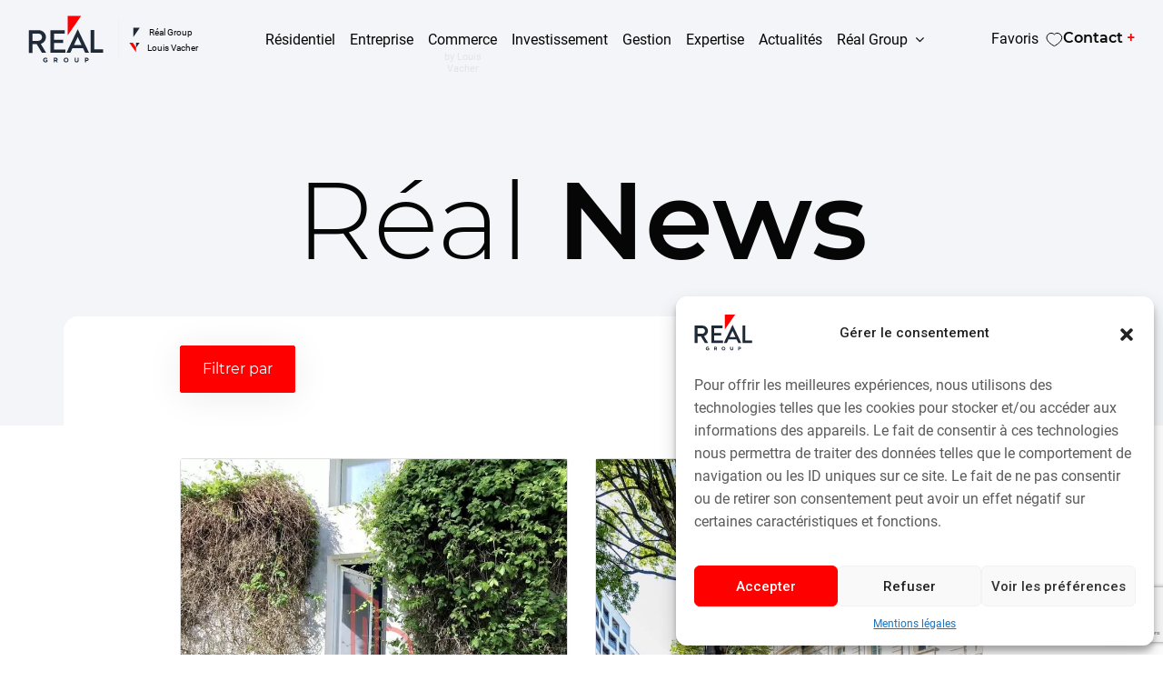

--- FILE ---
content_type: text/html; charset=UTF-8
request_url: https://www.realgroup.fr/actualites/
body_size: 31086
content:
<!DOCTYPE html>
<html lang="fr-FR">

<head>
    <!-- Google Tag Manager -->
    <script>
        (function(w, d, s, l, i) {
            w[l] = w[l] || [];
            w[l].push({
                'gtm.start': new Date().getTime(),
                event: 'gtm.js'
            });
            var f = d.getElementsByTagName(s)[0],
                j = d.createElement(s),
                dl = l != 'dataLayer' ? '&l=' + l : '';
            j.async = true;
            j.src =
                'https://www.googletagmanager.com/gtm.js?id=' + i + dl;
            f.parentNode.insertBefore(j, f);
        })(window, document, 'script', 'dataLayer', 'GTM-5TSGS38');
    </script>
    <!-- End Google Tag Manager -->
    <meta charset="UTF-8">
<script>
var gform;gform||(document.addEventListener("gform_main_scripts_loaded",function(){gform.scriptsLoaded=!0}),window.addEventListener("DOMContentLoaded",function(){gform.domLoaded=!0}),gform={domLoaded:!1,scriptsLoaded:!1,initializeOnLoaded:function(o){gform.domLoaded&&gform.scriptsLoaded?o():!gform.domLoaded&&gform.scriptsLoaded?window.addEventListener("DOMContentLoaded",o):document.addEventListener("gform_main_scripts_loaded",o)},hooks:{action:{},filter:{}},addAction:function(o,n,r,t){gform.addHook("action",o,n,r,t)},addFilter:function(o,n,r,t){gform.addHook("filter",o,n,r,t)},doAction:function(o){gform.doHook("action",o,arguments)},applyFilters:function(o){return gform.doHook("filter",o,arguments)},removeAction:function(o,n){gform.removeHook("action",o,n)},removeFilter:function(o,n,r){gform.removeHook("filter",o,n,r)},addHook:function(o,n,r,t,i){null==gform.hooks[o][n]&&(gform.hooks[o][n]=[]);var e=gform.hooks[o][n];null==i&&(i=n+"_"+e.length),gform.hooks[o][n].push({tag:i,callable:r,priority:t=null==t?10:t})},doHook:function(n,o,r){var t;if(r=Array.prototype.slice.call(r,1),null!=gform.hooks[n][o]&&((o=gform.hooks[n][o]).sort(function(o,n){return o.priority-n.priority}),o.forEach(function(o){"function"!=typeof(t=o.callable)&&(t=window[t]),"action"==n?t.apply(null,r):r[0]=t.apply(null,r)})),"filter"==n)return r[0]},removeHook:function(o,n,t,i){var r;null!=gform.hooks[o][n]&&(r=(r=gform.hooks[o][n]).filter(function(o,n,r){return!!(null!=i&&i!=o.tag||null!=t&&t!=o.priority)}),gform.hooks[o][n]=r)}});
</script>

    <meta name="viewport" content="width=device-width, initial-scale=1, shrink-to-fit=no, user-scalable=no">
    <link rel="profile" href="http://gmpg.org/xfn/11">
    <link rel="preconnect" href="https://fonts.gstatic.com">
    <link href="https://fonts.googleapis.com/css2?family=Roboto:ital,wght@0,100;0,300;0,400;0,500;0,700;0,900;1,100;1,300;1,400;1,500;1,700;1,900&display=swap" rel="stylesheet">
    <link rel="stylesheet" href="https://fonts.googleapis.com/icon?family=Material+Icons" />
    <script src="https://use.fontawesome.com/7bdc618828.js"></script>
    <meta name='robots' content='index, follow, max-image-preview:large, max-snippet:-1, max-video-preview:-1' />

	<!-- This site is optimized with the Yoast SEO plugin v23.7 - https://yoast.com/wordpress/plugins/seo/ -->
	<title>Actualités immobilières | Les dernières informations et tendances by Réal Group</title>
	<meta name="description" content="Réal Group vous informe des dernières actualités et tendances du marché en immobilier Résidentiel, Entreprise et Commerce." />
	<link rel="canonical" href="https://www.realgroup.fr/actualites/" />
	<link rel="next" href="https://www.realgroup.fr/actualites/page/2/" />
	<meta property="og:locale" content="fr_FR" />
	<meta property="og:type" content="article" />
	<meta property="og:title" content="Actualités immobilières | Les dernières informations et tendances by Réal Group" />
	<meta property="og:description" content="Réal Group vous informe des dernières actualités et tendances du marché en immobilier Résidentiel, Entreprise et Commerce." />
	<meta property="og:url" content="https://www.realgroup.fr/actualites/" />
	<meta property="og:site_name" content="RÉAL GROUP" />
	<meta property="og:image" content="https://www.realgroup.fr/wp-content/uploads/2021/05/Visuel-RS3.jpg" />
	<meta property="og:image:width" content="503" />
	<meta property="og:image:height" content="267" />
	<meta property="og:image:type" content="image/jpeg" />
	<meta name="twitter:card" content="summary_large_image" />
	<script type="application/ld+json" class="yoast-schema-graph">{"@context":"https://schema.org","@graph":[{"@type":["WebPage","CollectionPage"],"@id":"https://www.realgroup.fr/actualites/","url":"https://www.realgroup.fr/actualites/","name":"Actualités immobilières | Les dernières informations et tendances by Réal Group","isPartOf":{"@id":"https://www.realgroup.fr/#website"},"datePublished":"2020-11-18T14:02:25+00:00","dateModified":"2024-09-05T09:06:21+00:00","description":"Réal Group vous informe des dernières actualités et tendances du marché en immobilier Résidentiel, Entreprise et Commerce.","breadcrumb":{"@id":"https://www.realgroup.fr/actualites/#breadcrumb"},"inLanguage":"fr-FR"},{"@type":"BreadcrumbList","@id":"https://www.realgroup.fr/actualites/#breadcrumb","itemListElement":[{"@type":"ListItem","position":1,"name":"Home","item":"https://www.realgroup.fr/"},{"@type":"ListItem","position":2,"name":"Actualités"}]},{"@type":"WebSite","@id":"https://www.realgroup.fr/#website","url":"https://www.realgroup.fr/","name":"Réal Group","description":"L&#039;immobilier actif","publisher":{"@id":"https://www.realgroup.fr/#organization"},"alternateName":"Réal Group Immobilier","potentialAction":[{"@type":"SearchAction","target":{"@type":"EntryPoint","urlTemplate":"https://www.realgroup.fr/?s={search_term_string}"},"query-input":{"@type":"PropertyValueSpecification","valueRequired":true,"valueName":"search_term_string"}}],"inLanguage":"fr-FR"},{"@type":"Organization","@id":"https://www.realgroup.fr/#organization","name":"Réal Group","alternateName":"Réal Group Immobilier","url":"https://www.realgroup.fr/","logo":{"@type":"ImageObject","inLanguage":"fr-FR","@id":"https://www.realgroup.fr/#/schema/logo/image/","url":"https://www.realgroup.fr/wp-content/uploads/2020/11/RealGroup.svg","contentUrl":"https://www.realgroup.fr/wp-content/uploads/2020/11/RealGroup.svg","width":83,"height":52,"caption":"Réal Group"},"image":{"@id":"https://www.realgroup.fr/#/schema/logo/image/"}}]}</script>
	<!-- / Yoast SEO plugin. -->


<link rel='dns-prefetch' href='//cdn.jsdelivr.net' />
<link rel='dns-prefetch' href='//unpkg.com' />
<link rel='dns-prefetch' href='//www.google.com' />
<link rel="alternate" type="application/rss+xml" title="RÉAL GROUP &raquo; Flux" href="https://www.realgroup.fr/feed/" />
<script>
window._wpemojiSettings = {"baseUrl":"https:\/\/s.w.org\/images\/core\/emoji\/15.0.3\/72x72\/","ext":".png","svgUrl":"https:\/\/s.w.org\/images\/core\/emoji\/15.0.3\/svg\/","svgExt":".svg","source":{"concatemoji":"https:\/\/www.realgroup.fr\/wp-includes\/js\/wp-emoji-release.min.js?ver=6.6.2"}};
/*! This file is auto-generated */
!function(i,n){var o,s,e;function c(e){try{var t={supportTests:e,timestamp:(new Date).valueOf()};sessionStorage.setItem(o,JSON.stringify(t))}catch(e){}}function p(e,t,n){e.clearRect(0,0,e.canvas.width,e.canvas.height),e.fillText(t,0,0);var t=new Uint32Array(e.getImageData(0,0,e.canvas.width,e.canvas.height).data),r=(e.clearRect(0,0,e.canvas.width,e.canvas.height),e.fillText(n,0,0),new Uint32Array(e.getImageData(0,0,e.canvas.width,e.canvas.height).data));return t.every(function(e,t){return e===r[t]})}function u(e,t,n){switch(t){case"flag":return n(e,"\ud83c\udff3\ufe0f\u200d\u26a7\ufe0f","\ud83c\udff3\ufe0f\u200b\u26a7\ufe0f")?!1:!n(e,"\ud83c\uddfa\ud83c\uddf3","\ud83c\uddfa\u200b\ud83c\uddf3")&&!n(e,"\ud83c\udff4\udb40\udc67\udb40\udc62\udb40\udc65\udb40\udc6e\udb40\udc67\udb40\udc7f","\ud83c\udff4\u200b\udb40\udc67\u200b\udb40\udc62\u200b\udb40\udc65\u200b\udb40\udc6e\u200b\udb40\udc67\u200b\udb40\udc7f");case"emoji":return!n(e,"\ud83d\udc26\u200d\u2b1b","\ud83d\udc26\u200b\u2b1b")}return!1}function f(e,t,n){var r="undefined"!=typeof WorkerGlobalScope&&self instanceof WorkerGlobalScope?new OffscreenCanvas(300,150):i.createElement("canvas"),a=r.getContext("2d",{willReadFrequently:!0}),o=(a.textBaseline="top",a.font="600 32px Arial",{});return e.forEach(function(e){o[e]=t(a,e,n)}),o}function t(e){var t=i.createElement("script");t.src=e,t.defer=!0,i.head.appendChild(t)}"undefined"!=typeof Promise&&(o="wpEmojiSettingsSupports",s=["flag","emoji"],n.supports={everything:!0,everythingExceptFlag:!0},e=new Promise(function(e){i.addEventListener("DOMContentLoaded",e,{once:!0})}),new Promise(function(t){var n=function(){try{var e=JSON.parse(sessionStorage.getItem(o));if("object"==typeof e&&"number"==typeof e.timestamp&&(new Date).valueOf()<e.timestamp+604800&&"object"==typeof e.supportTests)return e.supportTests}catch(e){}return null}();if(!n){if("undefined"!=typeof Worker&&"undefined"!=typeof OffscreenCanvas&&"undefined"!=typeof URL&&URL.createObjectURL&&"undefined"!=typeof Blob)try{var e="postMessage("+f.toString()+"("+[JSON.stringify(s),u.toString(),p.toString()].join(",")+"));",r=new Blob([e],{type:"text/javascript"}),a=new Worker(URL.createObjectURL(r),{name:"wpTestEmojiSupports"});return void(a.onmessage=function(e){c(n=e.data),a.terminate(),t(n)})}catch(e){}c(n=f(s,u,p))}t(n)}).then(function(e){for(var t in e)n.supports[t]=e[t],n.supports.everything=n.supports.everything&&n.supports[t],"flag"!==t&&(n.supports.everythingExceptFlag=n.supports.everythingExceptFlag&&n.supports[t]);n.supports.everythingExceptFlag=n.supports.everythingExceptFlag&&!n.supports.flag,n.DOMReady=!1,n.readyCallback=function(){n.DOMReady=!0}}).then(function(){return e}).then(function(){var e;n.supports.everything||(n.readyCallback(),(e=n.source||{}).concatemoji?t(e.concatemoji):e.wpemoji&&e.twemoji&&(t(e.twemoji),t(e.wpemoji)))}))}((window,document),window._wpemojiSettings);
</script>
<style id='wp-emoji-styles-inline-css'>

	img.wp-smiley, img.emoji {
		display: inline !important;
		border: none !important;
		box-shadow: none !important;
		height: 1em !important;
		width: 1em !important;
		margin: 0 0.07em !important;
		vertical-align: -0.1em !important;
		background: none !important;
		padding: 0 !important;
	}
</style>
<link rel='stylesheet' id='wp-block-library-css' href='https://www.realgroup.fr/wp-includes/css/dist/block-library/style.min.css?ver=6.6.2' media='all' />
<style id='safe-svg-svg-icon-style-inline-css'>
.safe-svg-cover{text-align:center}.safe-svg-cover .safe-svg-inside{display:inline-block;max-width:100%}.safe-svg-cover svg{height:100%;max-height:100%;max-width:100%;width:100%}

</style>
<style id='classic-theme-styles-inline-css'>
/*! This file is auto-generated */
.wp-block-button__link{color:#fff;background-color:#32373c;border-radius:9999px;box-shadow:none;text-decoration:none;padding:calc(.667em + 2px) calc(1.333em + 2px);font-size:1.125em}.wp-block-file__button{background:#32373c;color:#fff;text-decoration:none}
</style>
<style id='global-styles-inline-css'>
:root{--wp--preset--aspect-ratio--square: 1;--wp--preset--aspect-ratio--4-3: 4/3;--wp--preset--aspect-ratio--3-4: 3/4;--wp--preset--aspect-ratio--3-2: 3/2;--wp--preset--aspect-ratio--2-3: 2/3;--wp--preset--aspect-ratio--16-9: 16/9;--wp--preset--aspect-ratio--9-16: 9/16;--wp--preset--color--black: #000000;--wp--preset--color--cyan-bluish-gray: #abb8c3;--wp--preset--color--white: #fff;--wp--preset--color--pale-pink: #f78da7;--wp--preset--color--vivid-red: #cf2e2e;--wp--preset--color--luminous-vivid-orange: #ff6900;--wp--preset--color--luminous-vivid-amber: #fcb900;--wp--preset--color--light-green-cyan: #7bdcb5;--wp--preset--color--vivid-green-cyan: #00d084;--wp--preset--color--pale-cyan-blue: #8ed1fc;--wp--preset--color--vivid-cyan-blue: #0693e3;--wp--preset--color--vivid-purple: #9b51e0;--wp--preset--color--blue: #007bff;--wp--preset--color--indigo: #6610f2;--wp--preset--color--purple: #5533ff;--wp--preset--color--pink: #e83e8c;--wp--preset--color--red: #dc3545;--wp--preset--color--orange: #fd7e14;--wp--preset--color--yellow: #ffc107;--wp--preset--color--green: #28a745;--wp--preset--color--teal: #20c997;--wp--preset--color--cyan: #17a2b8;--wp--preset--color--gray: #6c757d;--wp--preset--color--gray-dark: #343a40;--wp--preset--gradient--vivid-cyan-blue-to-vivid-purple: linear-gradient(135deg,rgba(6,147,227,1) 0%,rgb(155,81,224) 100%);--wp--preset--gradient--light-green-cyan-to-vivid-green-cyan: linear-gradient(135deg,rgb(122,220,180) 0%,rgb(0,208,130) 100%);--wp--preset--gradient--luminous-vivid-amber-to-luminous-vivid-orange: linear-gradient(135deg,rgba(252,185,0,1) 0%,rgba(255,105,0,1) 100%);--wp--preset--gradient--luminous-vivid-orange-to-vivid-red: linear-gradient(135deg,rgba(255,105,0,1) 0%,rgb(207,46,46) 100%);--wp--preset--gradient--very-light-gray-to-cyan-bluish-gray: linear-gradient(135deg,rgb(238,238,238) 0%,rgb(169,184,195) 100%);--wp--preset--gradient--cool-to-warm-spectrum: linear-gradient(135deg,rgb(74,234,220) 0%,rgb(151,120,209) 20%,rgb(207,42,186) 40%,rgb(238,44,130) 60%,rgb(251,105,98) 80%,rgb(254,248,76) 100%);--wp--preset--gradient--blush-light-purple: linear-gradient(135deg,rgb(255,206,236) 0%,rgb(152,150,240) 100%);--wp--preset--gradient--blush-bordeaux: linear-gradient(135deg,rgb(254,205,165) 0%,rgb(254,45,45) 50%,rgb(107,0,62) 100%);--wp--preset--gradient--luminous-dusk: linear-gradient(135deg,rgb(255,203,112) 0%,rgb(199,81,192) 50%,rgb(65,88,208) 100%);--wp--preset--gradient--pale-ocean: linear-gradient(135deg,rgb(255,245,203) 0%,rgb(182,227,212) 50%,rgb(51,167,181) 100%);--wp--preset--gradient--electric-grass: linear-gradient(135deg,rgb(202,248,128) 0%,rgb(113,206,126) 100%);--wp--preset--gradient--midnight: linear-gradient(135deg,rgb(2,3,129) 0%,rgb(40,116,252) 100%);--wp--preset--font-size--small: 13px;--wp--preset--font-size--medium: 20px;--wp--preset--font-size--large: 36px;--wp--preset--font-size--x-large: 42px;--wp--preset--spacing--20: 0.44rem;--wp--preset--spacing--30: 0.67rem;--wp--preset--spacing--40: 1rem;--wp--preset--spacing--50: 1.5rem;--wp--preset--spacing--60: 2.25rem;--wp--preset--spacing--70: 3.38rem;--wp--preset--spacing--80: 5.06rem;--wp--preset--shadow--natural: 6px 6px 9px rgba(0, 0, 0, 0.2);--wp--preset--shadow--deep: 12px 12px 50px rgba(0, 0, 0, 0.4);--wp--preset--shadow--sharp: 6px 6px 0px rgba(0, 0, 0, 0.2);--wp--preset--shadow--outlined: 6px 6px 0px -3px rgba(255, 255, 255, 1), 6px 6px rgba(0, 0, 0, 1);--wp--preset--shadow--crisp: 6px 6px 0px rgba(0, 0, 0, 1);}:where(.is-layout-flex){gap: 0.5em;}:where(.is-layout-grid){gap: 0.5em;}body .is-layout-flex{display: flex;}.is-layout-flex{flex-wrap: wrap;align-items: center;}.is-layout-flex > :is(*, div){margin: 0;}body .is-layout-grid{display: grid;}.is-layout-grid > :is(*, div){margin: 0;}:where(.wp-block-columns.is-layout-flex){gap: 2em;}:where(.wp-block-columns.is-layout-grid){gap: 2em;}:where(.wp-block-post-template.is-layout-flex){gap: 1.25em;}:where(.wp-block-post-template.is-layout-grid){gap: 1.25em;}.has-black-color{color: var(--wp--preset--color--black) !important;}.has-cyan-bluish-gray-color{color: var(--wp--preset--color--cyan-bluish-gray) !important;}.has-white-color{color: var(--wp--preset--color--white) !important;}.has-pale-pink-color{color: var(--wp--preset--color--pale-pink) !important;}.has-vivid-red-color{color: var(--wp--preset--color--vivid-red) !important;}.has-luminous-vivid-orange-color{color: var(--wp--preset--color--luminous-vivid-orange) !important;}.has-luminous-vivid-amber-color{color: var(--wp--preset--color--luminous-vivid-amber) !important;}.has-light-green-cyan-color{color: var(--wp--preset--color--light-green-cyan) !important;}.has-vivid-green-cyan-color{color: var(--wp--preset--color--vivid-green-cyan) !important;}.has-pale-cyan-blue-color{color: var(--wp--preset--color--pale-cyan-blue) !important;}.has-vivid-cyan-blue-color{color: var(--wp--preset--color--vivid-cyan-blue) !important;}.has-vivid-purple-color{color: var(--wp--preset--color--vivid-purple) !important;}.has-black-background-color{background-color: var(--wp--preset--color--black) !important;}.has-cyan-bluish-gray-background-color{background-color: var(--wp--preset--color--cyan-bluish-gray) !important;}.has-white-background-color{background-color: var(--wp--preset--color--white) !important;}.has-pale-pink-background-color{background-color: var(--wp--preset--color--pale-pink) !important;}.has-vivid-red-background-color{background-color: var(--wp--preset--color--vivid-red) !important;}.has-luminous-vivid-orange-background-color{background-color: var(--wp--preset--color--luminous-vivid-orange) !important;}.has-luminous-vivid-amber-background-color{background-color: var(--wp--preset--color--luminous-vivid-amber) !important;}.has-light-green-cyan-background-color{background-color: var(--wp--preset--color--light-green-cyan) !important;}.has-vivid-green-cyan-background-color{background-color: var(--wp--preset--color--vivid-green-cyan) !important;}.has-pale-cyan-blue-background-color{background-color: var(--wp--preset--color--pale-cyan-blue) !important;}.has-vivid-cyan-blue-background-color{background-color: var(--wp--preset--color--vivid-cyan-blue) !important;}.has-vivid-purple-background-color{background-color: var(--wp--preset--color--vivid-purple) !important;}.has-black-border-color{border-color: var(--wp--preset--color--black) !important;}.has-cyan-bluish-gray-border-color{border-color: var(--wp--preset--color--cyan-bluish-gray) !important;}.has-white-border-color{border-color: var(--wp--preset--color--white) !important;}.has-pale-pink-border-color{border-color: var(--wp--preset--color--pale-pink) !important;}.has-vivid-red-border-color{border-color: var(--wp--preset--color--vivid-red) !important;}.has-luminous-vivid-orange-border-color{border-color: var(--wp--preset--color--luminous-vivid-orange) !important;}.has-luminous-vivid-amber-border-color{border-color: var(--wp--preset--color--luminous-vivid-amber) !important;}.has-light-green-cyan-border-color{border-color: var(--wp--preset--color--light-green-cyan) !important;}.has-vivid-green-cyan-border-color{border-color: var(--wp--preset--color--vivid-green-cyan) !important;}.has-pale-cyan-blue-border-color{border-color: var(--wp--preset--color--pale-cyan-blue) !important;}.has-vivid-cyan-blue-border-color{border-color: var(--wp--preset--color--vivid-cyan-blue) !important;}.has-vivid-purple-border-color{border-color: var(--wp--preset--color--vivid-purple) !important;}.has-vivid-cyan-blue-to-vivid-purple-gradient-background{background: var(--wp--preset--gradient--vivid-cyan-blue-to-vivid-purple) !important;}.has-light-green-cyan-to-vivid-green-cyan-gradient-background{background: var(--wp--preset--gradient--light-green-cyan-to-vivid-green-cyan) !important;}.has-luminous-vivid-amber-to-luminous-vivid-orange-gradient-background{background: var(--wp--preset--gradient--luminous-vivid-amber-to-luminous-vivid-orange) !important;}.has-luminous-vivid-orange-to-vivid-red-gradient-background{background: var(--wp--preset--gradient--luminous-vivid-orange-to-vivid-red) !important;}.has-very-light-gray-to-cyan-bluish-gray-gradient-background{background: var(--wp--preset--gradient--very-light-gray-to-cyan-bluish-gray) !important;}.has-cool-to-warm-spectrum-gradient-background{background: var(--wp--preset--gradient--cool-to-warm-spectrum) !important;}.has-blush-light-purple-gradient-background{background: var(--wp--preset--gradient--blush-light-purple) !important;}.has-blush-bordeaux-gradient-background{background: var(--wp--preset--gradient--blush-bordeaux) !important;}.has-luminous-dusk-gradient-background{background: var(--wp--preset--gradient--luminous-dusk) !important;}.has-pale-ocean-gradient-background{background: var(--wp--preset--gradient--pale-ocean) !important;}.has-electric-grass-gradient-background{background: var(--wp--preset--gradient--electric-grass) !important;}.has-midnight-gradient-background{background: var(--wp--preset--gradient--midnight) !important;}.has-small-font-size{font-size: var(--wp--preset--font-size--small) !important;}.has-medium-font-size{font-size: var(--wp--preset--font-size--medium) !important;}.has-large-font-size{font-size: var(--wp--preset--font-size--large) !important;}.has-x-large-font-size{font-size: var(--wp--preset--font-size--x-large) !important;}
:where(.wp-block-post-template.is-layout-flex){gap: 1.25em;}:where(.wp-block-post-template.is-layout-grid){gap: 1.25em;}
:where(.wp-block-columns.is-layout-flex){gap: 2em;}:where(.wp-block-columns.is-layout-grid){gap: 2em;}
:root :where(.wp-block-pullquote){font-size: 1.5em;line-height: 1.6;}
</style>
<link rel='stylesheet' id='cmplz-general-css' href='https://www.realgroup.fr/wp-content/plugins/complianz-gdpr-premium/assets/css/cookieblocker.min.css?ver=1769007094' media='all' />
<link rel='stylesheet' id='child-understrap-styles-css' href='https://www.realgroup.fr/wp-content/themes/louis-vacher/css/child-theme.min.css?ver=0.1' media='all' />
<link rel='stylesheet' id='fancybox_css-css' href='https://cdn.jsdelivr.net/npm/@fancyapps/ui@5.0/dist/fancybox/fancybox.css?ver=0.1' media='all' />
<link rel='stylesheet' id='louis_swiper_css-css' href='https://unpkg.com/swiper@6.8.4/swiper-bundle.min.css?ver=0.1' media='all' />
<link rel='stylesheet' id='gforms_reset_css-css' href='https://www.realgroup.fr/wp-content/plugins/gravityforms/legacy/css/formreset.min.css?ver=2.8.18' media='all' />
<link rel='stylesheet' id='gforms_formsmain_css-css' href='https://www.realgroup.fr/wp-content/plugins/gravityforms/legacy/css/formsmain.min.css?ver=2.8.18' media='all' />
<link rel='stylesheet' id='gforms_ready_class_css-css' href='https://www.realgroup.fr/wp-content/plugins/gravityforms/legacy/css/readyclass.min.css?ver=2.8.18' media='all' />
<link rel='stylesheet' id='gforms_browsers_css-css' href='https://www.realgroup.fr/wp-content/plugins/gravityforms/legacy/css/browsers.min.css?ver=2.8.18' media='all' />
<script src="https://www.realgroup.fr/wp-includes/js/jquery/jquery.min.js?ver=3.7.1" id="jquery-core-js"></script>
<script src="https://www.realgroup.fr/wp-includes/js/jquery/jquery-migrate.min.js?ver=3.4.1" id="jquery-migrate-js"></script>
<script defer='defer' src="https://www.realgroup.fr/wp-content/plugins/gravityforms/js/jquery.json.min.js?ver=2.8.18" id="gform_json-js"></script>
<script id="gform_gravityforms-js-extra">
var gf_global = {"gf_currency_config":{"name":"Euro","symbol_left":"","symbol_right":"&#8364;","symbol_padding":" ","thousand_separator":".","decimal_separator":",","decimals":2,"code":"EUR"},"base_url":"https:\/\/www.realgroup.fr\/wp-content\/plugins\/gravityforms","number_formats":[],"spinnerUrl":"https:\/\/www.realgroup.fr\/wp-content\/plugins\/gravityforms\/images\/spinner.svg","version_hash":"d331d66557ee31bfe538e0b0694c14d0","strings":{"newRowAdded":"Nouvelle ligne ajout\u00e9e.","rowRemoved":"Rang\u00e9e supprim\u00e9e","formSaved":"Le formulaire a \u00e9t\u00e9 enregistr\u00e9. Le contenu contient le lien pour retourner et terminer le formulaire."}};
var gform_i18n = {"datepicker":{"days":{"monday":"Lun","tuesday":"Mar","wednesday":"Mer","thursday":"Jeu","friday":"Ven","saturday":"Sam","sunday":"Dim"},"months":{"january":"Janvier","february":"F\u00e9vrier","march":"Mars","april":"Avril","may":"Mai","june":"Juin","july":"Juillet","august":"Ao\u00fbt","september":"Septembre","october":"Octobre","november":"Novembre","december":"D\u00e9cembre"},"firstDay":1,"iconText":"S\u00e9lectionner une date"}};
var gf_legacy_multi = {"9":"1"};
var gform_gravityforms = {"strings":{"invalid_file_extension":"Ce type de fichier n\u2019est pas autoris\u00e9. Seuls les formats suivants sont autoris\u00e9s\u00a0:","delete_file":"Supprimer ce fichier","in_progress":"en cours","file_exceeds_limit":"Le fichier d\u00e9passe la taille autoris\u00e9e.","illegal_extension":"Ce type de fichier n\u2019est pas autoris\u00e9.","max_reached":"Nombre de fichiers maximal atteint","unknown_error":"Une erreur s\u2019est produite lors de la sauvegarde du fichier sur le serveur","currently_uploading":"Veuillez attendre la fin de l\u2019envoi","cancel":"Annuler","cancel_upload":"Annuler cet envoi","cancelled":"Annul\u00e9"},"vars":{"images_url":"https:\/\/www.realgroup.fr\/wp-content\/plugins\/gravityforms\/images"}};
</script>
<script id="gform_gravityforms-js-before">

</script>
<script defer='defer' src="https://www.realgroup.fr/wp-content/plugins/gravityforms/js/gravityforms.min.js?ver=2.8.18" id="gform_gravityforms-js"></script>
<script defer='defer' src="https://www.google.com/recaptcha/api.js?hl=fr&amp;ver=6.6.2#038;render=explicit" id="gform_recaptcha-js"></script>
<script defer='defer' src="https://www.realgroup.fr/wp-content/plugins/gravityforms/assets/js/dist/utils.min.js?ver=50c7bea9c2320e16728e44ae9fde5f26" id="gform_gravityforms_utils-js"></script>
<link rel="https://api.w.org/" href="https://www.realgroup.fr/wp-json/" /><link rel="EditURI" type="application/rsd+xml" title="RSD" href="https://www.realgroup.fr/xmlrpc.php?rsd" />
<meta name="generator" content="WordPress 6.6.2" />
			<style>.cmplz-hidden {
					display: none !important;
				}</style><meta name="mobile-web-app-capable" content="yes">
<meta name="apple-mobile-web-app-capable" content="yes">
<meta name="apple-mobile-web-app-title" content="RÉAL GROUP - L&#039;immobilier actif">
<link rel="icon" href="https://www.realgroup.fr/wp-content/uploads/2021/04/cropped-Favicon_def_2-32x32.png" sizes="32x32" />
<link rel="icon" href="https://www.realgroup.fr/wp-content/uploads/2021/04/cropped-Favicon_def_2-192x192.png" sizes="192x192" />
<link rel="apple-touch-icon" href="https://www.realgroup.fr/wp-content/uploads/2021/04/cropped-Favicon_def_2-180x180.png" />
<meta name="msapplication-TileImage" content="https://www.realgroup.fr/wp-content/uploads/2021/04/cropped-Favicon_def_2-270x270.png" />
		<style id="wp-custom-css">
			/* Bold lisible sur le bloc fond #1f2938 */
.wp-block-group.alignfull.has-background[style*="#1f2938"] strong,
.wp-block-group.alignfull.has-background[style*="#1f2938"] b {
  color: inherit;        /* prend la couleur du paragraphe (blanc ou #ddd) */
  font-weight: 700;      /* conserve l'épaisseur du gras */
}

/* (optionnel) si tu veux un blanc pur pour le gras sur ce bloc : */
/*
.wp-block-group.alignfull.has-background[style*="#1f2938"] strong,
.wp-block-group.alignfull.has-background[style*="#1f2938"] b {
  color: #ffffff;
}
*/
.logo-rics {
  width: 150px;
  height: auto !important;
  max-width: 100%;
}
.page-id-18 .entry-content strong,
.page-id-18 .entry-content b,
.page-id-18 .wp-block-paragraph strong,
.page-id-18 .wp-block-list strong,
.page-id-18 .acf-collapse strong,
.page-id-18 .wp-block-columns strong,
.page-id-18 .wp-block-group strong {
  color: inherit !important;
  font-weight: 700;
}

.page-id-18 .entry-content a {
  color: inherit !important;
  text-decoration: none !important;
}

.page-id-18 .entry-content h1 a,
.page-id-18 .entry-content h2 a,
.page-id-18 .entry-content h3 a,
.page-id-18 .entry-content h4 a,
.page-id-18 .entry-content h5 a,
.page-id-18 .entry-content h6 a {
  color: inherit !important;
  text-decoration: none !important;
}
/* Page Commerce (ID 18) — FAQ pleine largeur, questions non-gras,
   même taille que les titres ACF (≈ h2) */
.page-id-18 .rg-faq{width:100%;max-width:none;margin:0}
.page-id-18 .rg-faq .wp-block-heading{margin:12px 0 16px}

/* Items */
.page-id-18 .rg-faq details.faq-item{
  border-top:1px solid rgba(0,0,0,.08);
  padding:0;
}
.page-id-18 .rg-faq details.faq-item:last-of-type{
  border-bottom:1px solid rgba(0,0,0,.08);
}

/* Questions = même taille que vos titres ACF (20–26px), non-gras */
.page-id-18 .rg-faq summary.faq-q{
  list-style:none;
  cursor:pointer;
  padding:14px 0;
  font-weight:400; /* pas de gras */
  font-size:clamp(20px,2vw,26px); /* taille alignée sur vos ACF */
  line-height:1.35;
  color:inherit;
}
.page-id-18 .rg-faq summary.faq-q::-webkit-details-marker{display:none}
.page-id-18 .rg-faq summary.faq-q::after{
  content:"▸";
  float:right;
  transition:transform .2s ease;
}
.page-id-18 .rg-faq details[open] > summary.faq-q::after{transform:rotate(90deg)}

/* Réponses */
.page-id-18 .rg-faq .faq-a{padding:0 0 14px 0;color:inherit}

/* Liens en gris, soulignés au hover uniquement */
.page-id-18 .rg-faq a{color:inherit;text-decoration:none}
.page-id-18 .rg-faq a:hover,
.page-id-18 .rg-faq a:focus{text-decoration:underline}
/* Page Commerce (ID 18) — tout en gris homogène, y compris puces & numéros */
.page-id-18 .entry-content,
.page-id-18 .entry-content p,
.page-id-18 .entry-content ul,
.page-id-18 .entry-content ol,
.page-id-18 .entry-content li {
  color: inherit !important;
}

/* Forcer la couleur des marqueurs (• / 1., 2., …) */
.page-id-18 .entry-content li::marker {
  color: inherit !important;
}

/* ACF Collapse : s'assurer que le contenu hérite bien du gris */
.page-id-18 .acf-collapse,
.page-id-18 .acf-collapse p,
.page-id-18 .acf-collapse ul,
.page-id-18 .acf-collapse ol,
.page-id-18 .acf-collapse li {
  color: inherit !important;
}

/* Liens dans le contenu : gris, soulignés au survol uniquement */
.page-id-18 .entry-content a {
  color: inherit !important;
  text-decoration: none;
}
.page-id-18 .entry-content a:hover,
.page-id-18 .entry-content a:focus {
  text-decoration: underline;
}

/* Conserver le gras sans changer la couleur */
.page-id-18 .entry-content strong,
.page-id-18 .entry-content b {
  color: inherit !important;
  font-weight: 700;
}
/* ===== Redimensionner UNIQUEMENT ton bloc Vimeo (.video-mini) ===== */

/* 1) Couper le ratio imposé par WP (pseudo-élément + padding-top) */
figure.wp-block-embed.video-mini .wp-block-embed__wrapper::before {
  content: none !important;
  padding-top: 0 !important;
}

/* 2) Neutraliser ratios/positions auto */
figure.wp-block-embed.video-mini,
figure.wp-block-embed.video-mini .wp-block-embed__wrapper,
figure.wp-block-embed.video-mini iframe {
  aspect-ratio: auto !important;
  position: static !important;
}

/* 3) Hauteur stricte sur desktop — MODIFIE SEULEMENT cette valeur */
figure.wp-block-embed.video-mini { --h: 650px; }  /* essaie 140/160/180… */

/* largeur = 9/16 de la hauteur ; wrapper rempli par l'iframe */
figure.wp-block-embed.video-mini {
  width: calc(var(--h) * 9 / 16) !important;
  margin: 0 !important;
  display: block !important;
}
figure.wp-block-embed.video-mini .wp-block-embed__wrapper {
  position: relative !important;
  width: 100% !important;
  height: var(--h) !important;
  overflow: hidden !important;
}
figure.wp-block-embed.video-mini .wp-block-embed__wrapper > iframe[src*="player.vimeo.com"] {
  position: absolute !important;
  inset: 0 !important;
  width: 100% !important;
  height: 100% !important;
  display: block !important;
}

/* 4) Mobile : plein largeur, hauteur auto */
@media (max-width: 991.98px) {
  figure.wp-block-embed.video-mini { width: 100% !important; }
  figure.wp-block-embed.video-mini .wp-block-embed__wrapper { height: auto !important; }
  figure.wp-block-embed.video-mini .wp-block-embed__wrapper > iframe { position: static !important; }
}

/* (optionnel) aligne le bloc texte à droite en haut */
@media (min-width: 992px) {
  .col-texte { justify-content: flex-start !important; align-items: flex-start !important; }
  .col-texte .wp-block-heading { margin-top: 0 !important; text-align: left !important; }
}
/* ===== Vimeo "video-mini" : hauteur contrôlée + mobile visible ===== */

/* Hauteur desktop : modifie uniquement cette valeur */
figure.wp-block-embed.video-mini { --h: 550px; } /* essaie 480, 440, 400… */

/* Coupe le ratio automatique WordPress (peu importe les classes qu'il ajoute) */
figure.wp-block-embed.video-mini .wp-block-embed__wrapper::before,
figure.wp-block-embed.video-mini.wp-embed-aspect-9-16.wp-has-aspect-ratio .wp-block-embed__wrapper::before {
  content: none !important;
  padding-top: 0 !important;
}

/* Sécurité : neutralise positions/ratios imposés par le thème */
figure.wp-block-embed.video-mini,
figure.wp-block-embed.video-mini .wp-block-embed__wrapper,
figure.wp-block-embed.video-mini iframe {
  aspect-ratio: auto !important;
  max-width: none !important;
}

@media (min-width: 992px) {
  /* Desktop : largeur = 9/16 de la hauteur */
  figure.wp-block-embed.video-mini {
    width: calc(var(--h) * 9 / 16) !important;
    margin: 0 !important;
    display: block !important;
  }
  figure.wp-block-embed.video-mini .wp-block-embed__wrapper {
    position: relative !important;
    width: 100% !important;
    height: var(--h) !important;
    overflow: hidden !important;
  }
  figure.wp-block-embed.video-mini iframe {
    position: absolute !important;
    inset: 0 !important;
    width: 100% !important;
    height: 100% !important;
    display: block !important;
  }
}

/* Mobile : plein écran en 9:16, visible */
@media (max-width: 991.98px) {
  figure.wp-block-embed.video-mini { width: 100% !important; }
  figure.wp-block-embed.video-mini .wp-block-embed__wrapper {
    position: relative !important;
    width: 100% !important;
    height: 0 !important;
    padding-top: 177.78% !important; /* 9:16 */
    overflow: hidden !important;
  }
  figure.wp-block-embed.video-mini iframe {
    position: absolute !important;
    inset: 0 !important;
    width: 100% !important;
    height: 100% !important;
    display: block !important;
  }
}

/* Ceintures et bretelles contre des règles de thème agressives */
figure.wp-block-embed.video-mini, 
figure.wp-block-embed.video-mini * {
  max-width: 100% !important;
}
/* Masquer le H1 du header UNIQUEMENT sur la page d'accueil */
body.home .site-header h1.site-title,
body.front-page .site-header h1.site-title,
body.home .entry-header .entry-title,
body.front-page .entry-header .entry-title {
  display: none !important;
}
.page-id-8 .wp-block-acf-collapse h2,
.page-id-8 .acf-block-component h2{
  font-size: clamp(18px, 1.6vw, 22px);
  font-weight: 400;
  line-height: 1.3;
  margin: 10px 0 12px;
}
/* Page 8 uniquement : réduire les H2 des blocs ACF Collapse */
.page-id-8 .acf-block-component h2,
.page-id-8 .acf-block-component .wp-block-heading,
.page-id-8 .wp-block-acf-collapse h2,
.page-id-8 .wp-block-acf-collapse .wp-block-heading {
  font-size: clamp(18px, 1.6vw, 22px) !important;
  font-weight: 400 !important;
  line-height: 1.3 !important;
  margin: 10px 0 12px !important;
}

/* Si ton thème applique une classe utilitaire .h2 sur les titres, on force aussi */
.page-id-8 .acf-block-component .h2,
.page-id-8 .wp-block-acf-collapse .h2 {
  font-size: clamp(18px, 1.6vw, 22px) !important;
  font-weight: 400 !important;
  line-height: 1.3 !important;
  margin: 10px 0 12px !important;
}
/* Taille/poids H2 des collapses quand un parent a .rg-collapses */
.rg-collapses .acf-block-component h2,
.rg-collapses .acf-block-component .wp-block-heading,
.rg-collapses .wp-block-acf-collapse h2,
.rg-collapses .wp-block-acf-collapse .wp-block-heading,
.rg-collapses .wp-block-acf-collapse .h2 {
  font-size: clamp(18px, 1.6vw, 22px) !important;
  font-weight: 400 !important;
  line-height: 1.3 !important;
  margin: 10px 0 12px !important;
}
/* Variante locale par collapse */
.rg-collapse-sm h2,
.rg-collapse-sm .wp-block-heading,
.rg-collapse-sm .h2 {
  font-size: clamp(18px, 1.6vw, 22px) !important;
  font-weight: 400 !important;
  line-height: 1.3 !important;
  margin: 10px 0 12px !important;
}
/* Réduit les titres ACF Collapse uniquement sur la page 7099 */
.page-id-7099 .acf-collapse .acf-collapse__title,
.page-id-7099 .acf-collapse h2,
.page-id-7099 .acf-block-collapse h2,
.page-id-7099 .collapse h2 {
    font-size: 16px !important;
    line-height: 1.3;
}
/* Réduire uniquement les titres des blocs ACF Collapse sur la page 7099 */
.page-id-7099 .wp-block-acf-collapse > h2,
.page-id-7099 .wp-block-acf-collapse > h3,
.page-id-7099 .wp-block-acf-collapse > button,
.page-id-7099 .wp-block-acf-collapse > summary {
    font-size: 18px !important;
    line-height: 1.3;
    font-weight: 600;
}
/* Style global pour toutes les FAQ */
details summary {
  font-weight: normal !important;
  color: #000 !important;
  font-size: 17px !important;
  padding: 10px 0;
  cursor: pointer;
}

details[open] summary {
  font-weight: 600 !important; /* légère mise en avant quand ouvert */
}

details summary::-webkit-details-marker {
  display: none; /* enlève le chevron natif, rend plus propre */
}

details {
  border-bottom: 1px solid #eee;
  padding-bottom: 10px;
  margin-bottom: 15px;
}
ul li strong {
  color: #000 !important;
  font-weight: 600 !important;
}
/* IDs des pages expertise */
body.page-id-13315 h3,
body.page-id-13497 h3,
body.page-id-13500 h3,
body.page-id-13504 h3,
body.page-id-13508 h3,
body.page-id-13510 h3,
body.page-id-13513 h3,
body.page-id-13515 h3,
body.page-id-13518 h3,
body.page-id-13520 h3,
body.page-id-13522 h3,
body.page-id-13524 h3,
body.page-id-13526 h3,
body.page-id-13528 h3 {
  font-size: 20px !important;
  line-height: 1.4;
  color: #000 !important;
  margin-top: 25px !important;
}

/* Noir pour le gras dans les puces (uniquement pages expertise) */
body.page-id-13315 ul li strong,
body.page-id-13497 ul li strong,
body.page-id-13500 ul li strong,
body.page-id-13504 ul li strong,
body.page-id-13508 ul li strong,
body.page-id-13510 ul li strong,
body.page-id-13513 ul li strong,
body.page-id-13515 ul li strong,
body.page-id-13518 ul li strong,
body.page-id-13520 ul li strong,
body.page-id-13522 ul li strong,
body.page-id-13524 ul li strong,
body.page-id-13526 ul li strong,
body.page-id-13528 ul li strong {
  color: #000 !important;
  font-weight: 600 !important;
}
/* Ajustement des H2 uniquement sur les pages d'expertise */
body.page-id-13315 h2,
body.page-id-13497 h2,
body.page-id-13500 h2,
body.page-id-13504 h2,
body.page-id-13508 h2,
body.page-id-13510 h2,
body.page-id-13513 h2,
body.page-id-13515 h2,
body.page-id-13518 h2,
body.page-id-13520 h2,
body.page-id-13522 h2,
body.page-id-13524 h2,
body.page-id-13526 h2,
body.page-id-13528 h2 {
  font-size: 26px !important;
  line-height: 1.4;
  color: #000 !important;
  margin-top: 40px !important;
  margin-bottom: 16px !important;
}
.block-collapse-link {
  font-size: 1.2rem !important; /* ~19px si base à 16px */
  line-height: 1.3 !important;
}
@media (max-width: 768px) {
  .page-id-16 .wp-block-column.m-3 > .wp-block-spacer[style*="height:250px"] {
    display: none !important;
    height: 0 !important;
    margin: 0 !important;
  }
}
/* Desktop : comportement normal */
.page-id-16 .col-entreprise-droite {
  display: flex;
  flex-direction: column;
}

/* Mobile : l'image passe avant le texte */
@media (max-width: 768px) {
  
  .page-id-16 .col-entreprise-droite {
    flex-direction: column-reverse;
  }

  /* Supprime le gros espace en mobile */
  .page-id-16 .col-entreprise-droite > .wp-block-spacer {
    display: none !important;
    height: 0 !important;
    margin: 0 !important;
  }
/* Page 16 : élargir le texte sur mobile */
@media (max-width: 768px) {
  #post-16 p.w-75,
  #post-16 .w-75,
  #post-16 .pr-5 {
    width: 100% !important;
    max-width: 100% !important;
    padding-right: 0 !important;
    margin-right: 0 !important;
  }
	/* Remplace XX par l'ID de la page commerce, ex : .page-id-18 */
.page-id-18 .rg-intro-commerce {
  max-width: 960px;
  margin: 0 auto;
  text-align: center;
}
}
/* ? Correction affichage mobile pour la page Commerce (ID 18) */
.page-id-18 .col-commerce-droite {
  display: flex;
  flex-direction: column; /* Desktop */
}

/* Mobile */
@media (max-width: 768px) {

  /* Inversion de l'ordre → image avant texte */
  .page-id-18 .col-commerce-droite {
    flex-direction: column-reverse;
  }

  /* Supprimer spacers inutiles */
  .page-id-18 .col-commerce-droite > .wp-block-spacer {
    display: none !important;
    height: 0 !important;
    margin: 0 !important;
  }

  /* Texte pleine largeur */
  .page-id-18 .col-commerce-droite p {
    width: 100% !important;
    padding-right: 0 !important;
  }
}

}
/* Optimisation des titres d'articles sur mobile */
@media (max-width: 600px) {
    .single-post h1.entry-title,
    .single h1.entry-title {
        font-size: 28px !important;
        line-height: 1.35 !important;
        word-break: break-word;
    }
}		</style>
		    
</head>

<body data-cmplz=1 class="blog wp-custom-logo wp-embed-responsive group-blog hfeed understrap-has-sidebar">
    <!-- Google Tag Manager (noscript) -->
    <noscript><iframe src="https://www.googletagmanager.com/ns.html?id=GTM-5TSGS38" height="0" width="0" style="display:none;visibility:hidden"></iframe></noscript>
    <!-- End Google Tag Manager (noscript) -->
    
    
        <div class="site" id="page">

        <!-- ******************* The Navbar Area ******************* -->
        <div id="wrapper-navbar">

            <a class="skip-link sr-only sr-only-focusable" href="#content">Passer au contenu</a>

            <nav id="main-nav" class="navbar navbar-expand-lg" aria-labelledby="main-nav-label" >

                <p id="main-nav-label" class="sr-only">
                    Navigation principale                </p>

                                    <div class="container-fluid">
                    
                    <!-- Your site title as branding in the menu -->
                                                <a href="https://www.realgroup.fr/" class="navbar-brand custom-logo-link" rel="home">
                                <svg xmlns="http://www.w3.org/2000/svg" width="83" height="52" viewBox="0 0 83 52">
                                    <path d="M19.1303 51.6367C17.5655 51.6367 16.4913 50.5392 16.4913 49.056V49.041C16.4881 48.6961 16.5542 48.3541 16.6857 48.0353C16.8172 47.7164 17.0113 47.4272 17.2567 47.1849C17.502 46.9425 17.7935 46.7518 18.1139 46.6242C18.4343 46.4966 18.7771 46.4346 19.1219 46.442C20.0265 46.442 20.5703 46.6864 21.0941 47.1304L20.399 47.9701C20.046 47.6338 19.5745 47.4503 19.087 47.4597C18.2839 47.4597 17.6453 48.1697 17.6453 49.0244V49.0377C17.6453 49.9556 18.2755 50.629 19.1652 50.629C19.5347 50.6407 19.8984 50.5354 20.2044 50.3281V49.6114H19.0937V48.6586H21.2737V50.8386C20.6791 51.3549 19.9177 51.6385 19.1303 51.6367Z" fill="#1F2938"></path>
                                    <path d="M31.2628 51.5517L30.187 49.9454H29.3206V51.5517H28.2148V46.5332H30.5096C31.6935 46.5332 32.4035 47.1568 32.4035 48.196V48.211C32.4197 48.5523 32.3232 48.8895 32.1287 49.1705C31.9343 49.4515 31.6528 49.6607 31.3277 49.7658L32.5532 51.5583L31.2628 51.5517ZM31.2844 48.2459C31.2844 47.7737 30.9519 47.5293 30.4164 47.5293H29.3206V48.9709H30.4381C30.9768 48.9709 31.2844 48.6849 31.2844 48.2609V48.2459Z" fill="#1F2938"></path>
                                    <path d="M41.7187 51.6367C40.1689 51.6367 39.0581 50.4827 39.0581 49.056V49.041C39.0581 47.6143 40.1839 46.4453 41.732 46.4453C43.2801 46.4453 44.3925 47.5993 44.3925 49.0277V49.041C44.3925 50.4677 43.2668 51.6367 41.7187 51.6367ZM43.2385 49.041C43.2454 48.8368 43.2112 48.6333 43.138 48.4426C43.0648 48.2518 42.9541 48.0777 42.8124 47.9305C42.6706 47.7834 42.5008 47.6662 42.3129 47.5858C42.1251 47.5055 41.923 47.4637 41.7187 47.463C40.829 47.463 40.2121 48.1664 40.2121 49.0277V49.041C40.205 49.2453 40.239 49.4489 40.3121 49.6397C40.3852 49.8306 40.496 50.0048 40.6377 50.152C40.7795 50.2992 40.9494 50.4164 41.1374 50.4966C41.3254 50.5769 41.5276 50.6185 41.732 50.619C42.6216 50.619 43.2385 49.9157 43.2385 49.056V49.041Z" fill="#1F2938"></path>
                                    <path d="M53.3491 51.6315C52.0006 51.6315 51.1758 50.8782 51.1758 49.4016V46.5332H52.2782V49.3717C52.2782 50.1898 52.6873 50.6138 53.3608 50.6138C54.0342 50.6138 54.4433 50.2048 54.4433 49.4083V46.5332H55.5474V49.36C55.5491 50.8849 54.696 51.6315 53.3491 51.6315Z" fill="#1F2938"></path>
                                    <path d="M64.4976 50.0468H63.6661V51.5517H62.562V46.5332H64.6123C65.8095 46.5332 66.5345 47.2432 66.5345 48.2675V48.2825C66.5279 49.4448 65.6233 50.0468 64.4976 50.0468ZM65.4138 48.2892C65.4138 47.7903 65.0696 47.5293 64.5175 47.5293H63.6645V49.0641H64.5391C65.0912 49.0641 65.4138 48.7315 65.4138 48.3041V48.2892Z" fill="#1F2938"></path>
                                    <path d="M15.0123 30.8307C17.781 29.5569 19.5685 26.8398 19.5685 23.8933C19.5685 19.6563 15.9851 16.2109 11.5869 16.2109H0.683594V41.1536H4.67442V31.5756H9.43514L15.1819 41.0538H19.8379L13.9365 31.3162L15.0123 30.8307ZM4.67775 19.8975H11.2742C13.4359 19.8975 15.3283 21.7648 15.3283 23.8883C15.3283 26.0117 13.4343 27.8791 11.2742 27.8791H4.67775V19.8975Z" fill="#1F2938"></path>
                                    <path d="M42.1484 41.0062H46.4003L48.7732 35.9678H60.3599L62.7344 41.0029H66.9847L54.5666 15.1074L42.1484 41.0062ZM50.3945 32.5257L54.5666 23.6761L58.7386 32.5257H50.3945Z" fill="#1F2938"></path>
                                    <path d="M28.4226 30.2753H38.5493V26.8365H28.4226V19.8975H40.3352V16.2109H24.4883V41.0821H41.0253V37.3956H28.4226V30.2753Z" fill="#1F2938"></path>
                                    <path d="M72.7133 37.3535V16.0176H68.7773V40.9553H82.3844V37.3535H72.7133Z" fill="#1F2938"></path>
                                    <path d="M58.269 0.476562H43.5312V21.8641L58.269 0.476562Z" fill="#FF0000"></path>
                                </svg>
                            </a>
                                        <!-- end custom logo -->
                    <div class="separator"></div>

                    <div class="icones">
                                                    <a class="header-nav-link-icones" href="https://www.realgroup.fr/real-group">
                                <span class="mr-2 ml-1">
                                    <svg width="8" height="11" viewBox="0 0 8 11" fill="none" xmlns="http://www.w3.org/2000/svg">
                                        <path d="M7.76946 0.558594H0.639404V10.9057L7.76946 0.558594Z" fill="#1F2938" />
                                    </svg>
                                </span>Réal Group
                            </a><br>
                            <a class="header-nav-link-icones" href="https://www.realgroup.fr/louis-vacher">
                                <span class="mr-2 mt-1 d-inline-block">
                                    <svg width="12" height="11" viewBox="0 0 12 11" fill="none" xmlns="http://www.w3.org/2000/svg">
                                        <path d="M7.86759 5.39151L4.2318 0.115234H0.416748L7.86759 10.5997V5.39151Z" fill="#FF0000" />
                                        <path d="M11.5023 0.115234H7.86682V5.39151L11.5023 0.115234Z" fill="#1F2938" />
                                    </svg>
                                </span>Louis Vacher
                            </a>
                                            </div>


                    <button class="navbar-toggler" type="button" data-toggle="collapse" data-target="#navbarNavDropdown" aria-controls="navbarNavDropdown" aria-expanded="false" aria-label="Afficher/masquer la navigation">
                                                    <i class="material-icons openicon" style="color: #1f2938;">menu</i>
                            <i class="material-icons closeicon" style="color: #1f2938; width: 35px; height: 35px;">close</i>
                                            </button>

                    <!-- The WordPress Menu goes here -->
                    <div id="navbarNavDropdown" class="collapse navbar-collapse"><ul id="main-menu" class="navbar-nav mx-auto"><li itemscope="itemscope" itemtype="https://www.schema.org/SiteNavigationElement" id="menu-item-12188" class="menu-item menu-item-type-custom menu-item-object-custom menu-item-12188 nav-item"><a title="Résidentiel" href="https://www.realgroup.fr/agence-immobiliere-bordeaux/" class="nav-link">Résidentiel</a></li>
<li itemscope="itemscope" itemtype="https://www.schema.org/SiteNavigationElement" id="menu-item-27" class="menu-item menu-item-type-post_type menu-item-object-page menu-item-27 nav-item"><a title="Entreprise" href="https://www.realgroup.fr/entreprise/" class="nav-link">Entreprise</a></li>
<li itemscope="itemscope" itemtype="https://www.schema.org/SiteNavigationElement" id="menu-item-28" class="bylouis menu-item menu-item-type-post_type menu-item-object-page menu-item-28 nav-item"><a title="Commerce" href="https://www.realgroup.fr/commerce/" class="nav-link">Commerce</a></li>
<li itemscope="itemscope" itemtype="https://www.schema.org/SiteNavigationElement" id="menu-item-29" class="menu-item menu-item-type-post_type menu-item-object-page menu-item-29 nav-item"><a title="Investissement" href="https://www.realgroup.fr/investissement/" class="nav-link">Investissement</a></li>
<li itemscope="itemscope" itemtype="https://www.schema.org/SiteNavigationElement" id="menu-item-30" class="menu-item menu-item-type-post_type menu-item-object-page menu-item-30 nav-item"><a title="Gestion" href="https://www.realgroup.fr/gestion/" class="nav-link">Gestion</a></li>
<li itemscope="itemscope" itemtype="https://www.schema.org/SiteNavigationElement" id="menu-item-13307" class="menu-item menu-item-type-custom menu-item-object-custom menu-item-has-children dropdown menu-item-13307 nav-item"><a title="Expertise" href="#" data-toggle="dropdown" data-bs-toggle="dropdown" aria-haspopup="true" aria-expanded="false" class="dropdown-toggle nav-link" id="menu-item-dropdown-13307">Expertise</a>
<ul class="dropdown-menu" aria-labelledby="menu-item-dropdown-13307" >
	<li itemscope="itemscope" itemtype="https://www.schema.org/SiteNavigationElement" id="menu-item-610" class="menu-item menu-item-type-post_type menu-item-object-page menu-item-610 nav-item"><a title="Service Expertise" href="https://www.realgroup.fr/service-expertise/" class="dropdown-item">Service Expertise</a></li>
	<li itemscope="itemscope" itemtype="https://www.schema.org/SiteNavigationElement" id="menu-item-609" class="menu-item menu-item-type-post_type menu-item-object-page menu-item-609 nav-item"><a title="Conseil &amp; Stratégie" href="https://www.realgroup.fr/conseil-et-strategie/" class="dropdown-item">Conseil &#038; Stratégie</a></li>
</ul>
</li>
<li itemscope="itemscope" itemtype="https://www.schema.org/SiteNavigationElement" id="menu-item-7111" class="menu-item menu-item-type-post_type menu-item-object-page current-menu-item page_item page-item-70 current_page_item current_page_parent active menu-item-7111 nav-item"><a title="Actualités" href="https://www.realgroup.fr/actualites/" class="nav-link" aria-current="page">Actualités</a></li>
<li itemscope="itemscope" itemtype="https://www.schema.org/SiteNavigationElement" id="menu-item-7112" class="menu-item menu-item-type-post_type menu-item-object-page menu-item-has-children dropdown menu-item-7112 nav-item"><a title="Réal Group" href="#" data-toggle="dropdown" data-bs-toggle="dropdown" aria-haspopup="true" aria-expanded="false" class="dropdown-toggle nav-link" id="menu-item-dropdown-7112">Réal Group</a>
<ul class="dropdown-menu" aria-labelledby="menu-item-dropdown-7112" >
	<li itemscope="itemscope" itemtype="https://www.schema.org/SiteNavigationElement" id="menu-item-7113" class="menu-item menu-item-type-post_type menu-item-object-page menu-item-7113 nav-item"><a title="Réal Group" href="https://www.realgroup.fr/real-group/" class="dropdown-item">Réal Group</a></li>
	<li itemscope="itemscope" itemtype="https://www.schema.org/SiteNavigationElement" id="menu-item-7114" class="menu-item menu-item-type-post_type menu-item-object-page menu-item-7114 nav-item"><a title="Louis Vacher" href="https://www.realgroup.fr/louis-vacher/" class="dropdown-item">Louis Vacher</a></li>
	<li itemscope="itemscope" itemtype="https://www.schema.org/SiteNavigationElement" id="menu-item-7115" class="menu-item menu-item-type-post_type menu-item-object-page menu-item-7115 nav-item"><a title="Réseaux et appartenances" href="https://www.realgroup.fr/reseaux-et-appartenances/" class="dropdown-item">Réseaux et appartenances</a></li>
	<li itemscope="itemscope" itemtype="https://www.schema.org/SiteNavigationElement" id="menu-item-7116" class="menu-item menu-item-type-post_type menu-item-object-page menu-item-7116 nav-item"><a title="Réal Team" href="https://www.realgroup.fr/equipe/" class="dropdown-item">Réal Team</a></li>
</ul>
</li>
</ul></div>


                    <div class="endMenu">

                        <!-- AFFICHAGE FAVORIS + WHITE/BLACK ::AFTER -->
                                                    <a href="https://www.realgroup.fr/mes-favoris" class="nav-link-2">Favoris
                                <span class="pl-1">
                                    <svg width="19" height="17" viewBox="0 0 19 17" fill="none" xmlns="http://www.w3.org/2000/svg" id="pictoHeart">
                                        <path d="M12.759 1.43945C15.6942 1.43945 17.6664 4.07799 17.6664 6.53945C17.6664 11.5243 9.48124 15.6061 9.33309 15.6061C9.18494 15.6061 0.999756 11.5243 0.999756 6.53945C0.999756 4.07799 2.97198 1.43945 5.90716 1.43945C7.59235 1.43945 8.6942 2.24518 9.33309 2.95352C9.97198 2.24518 11.0738 1.43945 12.759 1.43945Z" stroke="#060606" stroke-linecap="round" stroke-linejoin="round" />
                                    </svg>
                                </span>
                            </a>
                        
                        <!-- AFFICHAGE CONTACT -->
                        <a href="https://www.realgroup.fr/contact" class="linkSmall nav-link-2">Contact </a>
                    </div>


                                        </div><!-- .container -->
                
            </nav><!-- .site-navigation -->

        </div><!-- #wrapper-navbar end -->

        
<div class="wrapper homeHero" id="index-wrapper">
	<div class="site-main" id="main">
		<div class="actualites-bandeau">
			<div class="container">
				<div class="row">
					<div class="col-md-12 mt-4 text-md-center">
						<h1 class="h1-huge">
							Réal <br class="d-block d-md-none"><strong>News</strong>
						</h1>
					</div>
				</div>
			</div>
		</div>
	</div>
</div>
<div class="container actualites">
  <div class="theme-pick">
    <div class="dropdown">
      <button class="btn btn-secondary dropdown-toggle" type="button" id="news-filter" data-toggle="dropdown" aria-haspopup="true" aria-expanded="false">
        Filtrer par      </button>
      <div class="dropdown-menu" aria-labelledby="news-filter">
				<div>
					<a href="https://www.realgroup.fr/actualites/">
						Tous les thèmes					</a>
				</div>

													<div>
						<a href="https://www.realgroup.fr/category/commerce/">
							Commerce						</a>
					</div>
									<div>
						<a href="https://www.realgroup.fr/category/entreprise/">
							Entreprise						</a>
					</div>
									<div>
						<a href="https://www.realgroup.fr/category/expertise/">
							Expertise						</a>
					</div>
									<div>
						<a href="https://www.realgroup.fr/category/gestion/">
							Gestion						</a>
					</div>
									<div>
						<a href="https://www.realgroup.fr/category/investissement/">
							Investissement						</a>
					</div>
									<div>
						<a href="https://www.realgroup.fr/category/juridique/">
							Juridique						</a>
					</div>
									<div>
						<a href="https://www.realgroup.fr/category/marche/">
							Marché						</a>
					</div>
									<div>
						<a href="https://www.realgroup.fr/category/uncategorized/">
							Non classé						</a>
					</div>
									<div>
						<a href="https://www.realgroup.fr/category/residentiel/">
							Résidentiel						</a>
					</div>
				      </div>
    </div>
	</div>
	<div class="row mt-5">
						<div class="col-md-6 mt-4 mb-4">
					<div class="card mb-3 is-box-shadow-border">
						<img width="1240" height="697" src="https://www.realgroup.fr/wp-content/uploads/2025/09/870_175760256168c2e301e698b.jpg" class="attachment-post-thumbnail size-post-thumbnail wp-post-image" alt="" decoding="async" fetchpriority="high" srcset="https://www.realgroup.fr/wp-content/uploads/2025/09/870_175760256168c2e301e698b.jpg 1240w, https://www.realgroup.fr/wp-content/uploads/2025/09/870_175760256168c2e301e698b-1024x576.jpg 1024w, https://www.realgroup.fr/wp-content/uploads/2025/09/870_175760256168c2e301e698b-768x432.jpg 768w, https://www.realgroup.fr/wp-content/uploads/2025/09/870_175760256168c2e301e698b-306x172.jpg 306w, https://www.realgroup.fr/wp-content/uploads/2025/09/870_175760256168c2e301e698b-120x67.jpg 120w" sizes="(max-width: 1240px) 100vw, 1240px" />						<div class="card-body">
							<h4 class="card-title"><strong>L’immobilier durable : la performance énergétique comme nouveau moteur de valeur</strong></h4>
							<p class="card-text">
Résumé rapide : Longtemps perçu comme une contrainte, l’immobilier durable est devenu un véritable levier de valorisation patrimoniale.
Entre régl...</p>
							<a class="linkSmall" href="https://www.realgroup.fr/limmobilier-durable-la-performance-energetique-comme-nouveau-moteur-de-valeur/">Lire l'article</a>
						</div>
					</div>
				</div>
							<div class="col-md-6 mt-4 mb-4">
					<div class="card mb-3 is-box-shadow-border">
						<img width="945" height="630" src="https://www.realgroup.fr/wp-content/uploads/2021/06/agence-immobiliere-bordeaux.jpg" class="attachment-post-thumbnail size-post-thumbnail wp-post-image" alt="agence immobilière Bordeaux" decoding="async" srcset="https://www.realgroup.fr/wp-content/uploads/2021/06/agence-immobiliere-bordeaux.jpg 945w, https://www.realgroup.fr/wp-content/uploads/2021/06/agence-immobiliere-bordeaux-300x200.jpg 300w, https://www.realgroup.fr/wp-content/uploads/2021/06/agence-immobiliere-bordeaux-768x512.jpg 768w, https://www.realgroup.fr/wp-content/uploads/2021/06/agence-immobiliere-bordeaux-120x80.jpg 120w, https://www.realgroup.fr/wp-content/uploads/2021/06/agence-immobiliere-bordeaux-476x317.jpg 476w, https://www.realgroup.fr/wp-content/uploads/2021/06/agence-immobiliere-bordeaux-306x204.jpg 306w" sizes="(max-width: 945px) 100vw, 945px" />						<div class="card-body">
							<h4 class="card-title"><strong>La “Green Value” : quand la performance énergétique devient un atout patrimonial</strong></h4>
							<p class="card-text">


Résumé rapide : La Green Value, ou valeur verte, représente la valeur additionnelle qu’un bien immobilier tire de ses performances environnement...</p>
							<a class="linkSmall" href="https://www.realgroup.fr/la-green-value-quand-la-performance-energetique-devient-un-atout-patrimonial/">Lire l'article</a>
						</div>
					</div>
				</div>
							<div class="col-md-6 mt-4 mb-4">
					<div class="card mb-3 is-box-shadow-border">
						<img width="2000" height="1333" src="https://www.realgroup.fr/wp-content/uploads/2025/02/VacherWeb00551.jpg" class="attachment-post-thumbnail size-post-thumbnail wp-post-image" alt="permis louer immobilier bordeaux" decoding="async" srcset="https://www.realgroup.fr/wp-content/uploads/2025/02/VacherWeb00551.jpg 2000w, https://www.realgroup.fr/wp-content/uploads/2025/02/VacherWeb00551-300x200.jpg 300w, https://www.realgroup.fr/wp-content/uploads/2025/02/VacherWeb00551-1024x682.jpg 1024w, https://www.realgroup.fr/wp-content/uploads/2025/02/VacherWeb00551-768x512.jpg 768w, https://www.realgroup.fr/wp-content/uploads/2025/02/VacherWeb00551-1536x1024.jpg 1536w, https://www.realgroup.fr/wp-content/uploads/2025/02/VacherWeb00551-430x287.jpg 430w, https://www.realgroup.fr/wp-content/uploads/2025/02/VacherWeb00551-120x80.jpg 120w, https://www.realgroup.fr/wp-content/uploads/2025/02/VacherWeb00551-476x317.jpg 476w, https://www.realgroup.fr/wp-content/uploads/2025/02/VacherWeb00551-306x204.jpg 306w" sizes="(max-width: 2000px) 100vw, 2000px" />						<div class="card-body">
							<h4 class="card-title"><strong>Permis de louer à Bordeaux : tout ce qu’il faut savoir avant de louer votre logement</strong></h4>
							<p class="card-text">


Résumé rapide : Depuis 2022, Bordeaux Métropole impose un permis de louer dans plusieurs quartiers pour améliorer la qualité du parc locatif et ...</p>
							<a class="linkSmall" href="https://www.realgroup.fr/le-permis-de-louer-rappel/">Lire l'article</a>
						</div>
					</div>
				</div>
							<div class="col-md-6 mt-4 mb-4">
					<div class="card mb-3 is-box-shadow-border">
						<img width="2560" height="1703" src="https://www.realgroup.fr/wp-content/uploads/2025/02/milivoj-kuhar-Te48TPzdcU8-unsplash-scaled.jpg" class="attachment-post-thumbnail size-post-thumbnail wp-post-image" alt="Appartement en travaux" decoding="async" loading="lazy" srcset="https://www.realgroup.fr/wp-content/uploads/2025/02/milivoj-kuhar-Te48TPzdcU8-unsplash-scaled.jpg 2560w, https://www.realgroup.fr/wp-content/uploads/2025/02/milivoj-kuhar-Te48TPzdcU8-unsplash-300x200.jpg 300w, https://www.realgroup.fr/wp-content/uploads/2025/02/milivoj-kuhar-Te48TPzdcU8-unsplash-1024x681.jpg 1024w, https://www.realgroup.fr/wp-content/uploads/2025/02/milivoj-kuhar-Te48TPzdcU8-unsplash-768x511.jpg 768w, https://www.realgroup.fr/wp-content/uploads/2025/02/milivoj-kuhar-Te48TPzdcU8-unsplash-1536x1022.jpg 1536w, https://www.realgroup.fr/wp-content/uploads/2025/02/milivoj-kuhar-Te48TPzdcU8-unsplash-2048x1363.jpg 2048w, https://www.realgroup.fr/wp-content/uploads/2025/02/milivoj-kuhar-Te48TPzdcU8-unsplash-430x287.jpg 430w, https://www.realgroup.fr/wp-content/uploads/2025/02/milivoj-kuhar-Te48TPzdcU8-unsplash-120x80.jpg 120w, https://www.realgroup.fr/wp-content/uploads/2025/02/milivoj-kuhar-Te48TPzdcU8-unsplash-476x317.jpg 476w, https://www.realgroup.fr/wp-content/uploads/2025/02/milivoj-kuhar-Te48TPzdcU8-unsplash-306x204.jpg 306w" sizes="(max-width: 2560px) 100vw, 2560px" />						<div class="card-body">
							<h4 class="card-title"><strong>Travaux &amp; DPE : ce qu’il savoir</strong></h4>
							<p class="card-text">




Notre service gestion locative est également présent pour vous accompagner dans la rénovation de votre bien et pour vous aider à trouver la so...</p>
							<a class="linkSmall" href="https://www.realgroup.fr/travaux-dpe-ce-quil-savoir/">Lire l'article</a>
						</div>
					</div>
				</div>
							<div class="col-md-6 mt-4 mb-4">
					<div class="card mb-3 is-box-shadow-border">
						<img width="2000" height="1333" src="https://www.realgroup.fr/wp-content/uploads/2024/11/VacherWeb00014.jpg" class="attachment-post-thumbnail size-post-thumbnail wp-post-image" alt="Immeuble de bureaux" decoding="async" loading="lazy" srcset="https://www.realgroup.fr/wp-content/uploads/2024/11/VacherWeb00014.jpg 2000w, https://www.realgroup.fr/wp-content/uploads/2024/11/VacherWeb00014-300x200.jpg 300w, https://www.realgroup.fr/wp-content/uploads/2024/11/VacherWeb00014-1024x682.jpg 1024w, https://www.realgroup.fr/wp-content/uploads/2024/11/VacherWeb00014-768x512.jpg 768w, https://www.realgroup.fr/wp-content/uploads/2024/11/VacherWeb00014-1536x1024.jpg 1536w, https://www.realgroup.fr/wp-content/uploads/2024/11/VacherWeb00014-430x287.jpg 430w, https://www.realgroup.fr/wp-content/uploads/2024/11/VacherWeb00014-120x80.jpg 120w, https://www.realgroup.fr/wp-content/uploads/2024/11/VacherWeb00014-476x317.jpg 476w, https://www.realgroup.fr/wp-content/uploads/2024/11/VacherWeb00014-306x204.jpg 306w" sizes="(max-width: 2000px) 100vw, 2000px" />						<div class="card-body">
							<h4 class="card-title"><strong>Crédit immobilier : le recours à un expert immobilier nécessaire selon la BCE</strong></h4>
							<p class="card-text">




L’obligation de recours à un expert immobilier pour un financement bancaire : une nouvelle mesure en vigueur



À partir de juin 2024, une nou...</p>
							<a class="linkSmall" href="https://www.realgroup.fr/credit-immobilier-le-recours-a-un-expert-immobilier-necessaire-selon-la-bce/">Lire l'article</a>
						</div>
					</div>
				</div>
							<div class="col-md-6 mt-4 mb-4">
					<div class="card mb-3 is-box-shadow-border">
						<img width="2000" height="1600" src="https://www.realgroup.fr/wp-content/uploads/2024/03/VacherWeb00506.jpg" class="attachment-post-thumbnail size-post-thumbnail wp-post-image" alt="" decoding="async" loading="lazy" srcset="https://www.realgroup.fr/wp-content/uploads/2024/03/VacherWeb00506.jpg 2000w, https://www.realgroup.fr/wp-content/uploads/2024/03/VacherWeb00506-300x240.jpg 300w, https://www.realgroup.fr/wp-content/uploads/2024/03/VacherWeb00506-1024x819.jpg 1024w, https://www.realgroup.fr/wp-content/uploads/2024/03/VacherWeb00506-768x614.jpg 768w, https://www.realgroup.fr/wp-content/uploads/2024/03/VacherWeb00506-1536x1229.jpg 1536w, https://www.realgroup.fr/wp-content/uploads/2024/03/VacherWeb00506-120x96.jpg 120w, https://www.realgroup.fr/wp-content/uploads/2024/03/VacherWeb00506-476x381.jpg 476w, https://www.realgroup.fr/wp-content/uploads/2024/03/VacherWeb00506-306x245.jpg 306w" sizes="(max-width: 2000px) 100vw, 2000px" />						<div class="card-body">
							<h4 class="card-title"><strong>Indexation des loyers</strong></h4>
							<p class="card-text">
INDEXATION DES LOYERS



RÉSIDENTIEL &amp; COMMERCE







Indexation des loyers résidentiels







La&nbsp;loi « portant mesures d’urgence pour ...</p>
							<a class="linkSmall" href="https://www.realgroup.fr/indexation-des-loyers/">Lire l'article</a>
						</div>
					</div>
				</div>
							<div class="col-md-6 mt-4 mb-4">
					<div class="card mb-3 is-box-shadow-border">
						<img width="2000" height="1363" src="https://www.realgroup.fr/wp-content/uploads/2023/12/VacherWeb00246.jpg" class="attachment-post-thumbnail size-post-thumbnail wp-post-image" alt="" decoding="async" loading="lazy" srcset="https://www.realgroup.fr/wp-content/uploads/2023/12/VacherWeb00246.jpg 2000w, https://www.realgroup.fr/wp-content/uploads/2023/12/VacherWeb00246-300x204.jpg 300w, https://www.realgroup.fr/wp-content/uploads/2023/12/VacherWeb00246-1024x698.jpg 1024w, https://www.realgroup.fr/wp-content/uploads/2023/12/VacherWeb00246-768x523.jpg 768w, https://www.realgroup.fr/wp-content/uploads/2023/12/VacherWeb00246-1536x1047.jpg 1536w, https://www.realgroup.fr/wp-content/uploads/2023/12/VacherWeb00246-120x82.jpg 120w, https://www.realgroup.fr/wp-content/uploads/2023/12/VacherWeb00246-476x324.jpg 476w, https://www.realgroup.fr/wp-content/uploads/2023/12/VacherWeb00246-306x209.jpg 306w, https://www.realgroup.fr/wp-content/uploads/2023/12/VacherWeb00246-376x255.jpg 376w" sizes="(max-width: 2000px) 100vw, 2000px" />						<div class="card-body">
							<h4 class="card-title"><strong>POINT MARCHÉ : l&rsquo;immobilier commercial Bordelais &#8211; 2023</strong></h4>
							<p class="card-text">

Bordeaux aura connu sur 2023 un marché de l’investissement commercial atone et un marché de la commercialisation dynamique.





Investissement&n...</p>
							<a class="linkSmall" href="https://www.realgroup.fr/point-marche-limmobilier-commercial-bordelais-2023/">Lire l'article</a>
						</div>
					</div>
				</div>
							<div class="col-md-6 mt-4 mb-4">
					<div class="card mb-3 is-box-shadow-border">
						<img width="2560" height="1707" src="https://www.realgroup.fr/wp-content/uploads/2022/10/valentin-wechsler-qxSyFf6QPPg-unsplash-1-scaled.jpg" class="attachment-post-thumbnail size-post-thumbnail wp-post-image" alt="" decoding="async" loading="lazy" srcset="https://www.realgroup.fr/wp-content/uploads/2022/10/valentin-wechsler-qxSyFf6QPPg-unsplash-1-scaled.jpg 2560w, https://www.realgroup.fr/wp-content/uploads/2022/10/valentin-wechsler-qxSyFf6QPPg-unsplash-1-300x200.jpg 300w, https://www.realgroup.fr/wp-content/uploads/2022/10/valentin-wechsler-qxSyFf6QPPg-unsplash-1-1024x683.jpg 1024w, https://www.realgroup.fr/wp-content/uploads/2022/10/valentin-wechsler-qxSyFf6QPPg-unsplash-1-768x512.jpg 768w, https://www.realgroup.fr/wp-content/uploads/2022/10/valentin-wechsler-qxSyFf6QPPg-unsplash-1-1536x1024.jpg 1536w, https://www.realgroup.fr/wp-content/uploads/2022/10/valentin-wechsler-qxSyFf6QPPg-unsplash-1-2048x1365.jpg 2048w, https://www.realgroup.fr/wp-content/uploads/2022/10/valentin-wechsler-qxSyFf6QPPg-unsplash-1-120x80.jpg 120w, https://www.realgroup.fr/wp-content/uploads/2022/10/valentin-wechsler-qxSyFf6QPPg-unsplash-1-476x317.jpg 476w, https://www.realgroup.fr/wp-content/uploads/2022/10/valentin-wechsler-qxSyFf6QPPg-unsplash-1-306x204.jpg 306w" sizes="(max-width: 2560px) 100vw, 2560px" />						<div class="card-body">
							<h4 class="card-title"><strong>Information sur les plafonnements des loyers</strong></h4>
							<p class="card-text">
La loi du 16 août 2022 pour la protection du pouvoir d’achat concerne les propriétaires bailleurs et les locataires : elle plafonne l’indexation d...</p>
							<a class="linkSmall" href="https://www.realgroup.fr/note-dinformation-sur-les-plafonnements-des-loyers/">Lire l'article</a>
						</div>
					</div>
				</div>
							<div class="col-md-6 mt-4 mb-4">
					<div class="card mb-3 is-box-shadow-border">
						<img width="2560" height="1707" src="https://www.realgroup.fr/wp-content/uploads/2022/08/julian-hochgesang-2Z0AsJzhEUA-unsplash-scaled.jpg" class="attachment-post-thumbnail size-post-thumbnail wp-post-image" alt="" decoding="async" loading="lazy" srcset="https://www.realgroup.fr/wp-content/uploads/2022/08/julian-hochgesang-2Z0AsJzhEUA-unsplash-scaled.jpg 2560w, https://www.realgroup.fr/wp-content/uploads/2022/08/julian-hochgesang-2Z0AsJzhEUA-unsplash-300x200.jpg 300w, https://www.realgroup.fr/wp-content/uploads/2022/08/julian-hochgesang-2Z0AsJzhEUA-unsplash-1024x683.jpg 1024w, https://www.realgroup.fr/wp-content/uploads/2022/08/julian-hochgesang-2Z0AsJzhEUA-unsplash-768x512.jpg 768w, https://www.realgroup.fr/wp-content/uploads/2022/08/julian-hochgesang-2Z0AsJzhEUA-unsplash-1536x1024.jpg 1536w, https://www.realgroup.fr/wp-content/uploads/2022/08/julian-hochgesang-2Z0AsJzhEUA-unsplash-2048x1365.jpg 2048w, https://www.realgroup.fr/wp-content/uploads/2022/08/julian-hochgesang-2Z0AsJzhEUA-unsplash-120x80.jpg 120w, https://www.realgroup.fr/wp-content/uploads/2022/08/julian-hochgesang-2Z0AsJzhEUA-unsplash-476x317.jpg 476w, https://www.realgroup.fr/wp-content/uploads/2022/08/julian-hochgesang-2Z0AsJzhEUA-unsplash-306x204.jpg 306w" sizes="(max-width: 2560px) 100vw, 2560px" />						<div class="card-body">
							<h4 class="card-title"><strong>Gel des loyers des passoires énergétiques</strong></h4>
							<p class="card-text">
Depuis le 1er juillet 2021, des décrets ont révisé les dispositions réglementaires relatives au Diagnostic Performance Energétique (DPE). A compte...</p>
							<a class="linkSmall" href="https://www.realgroup.fr/gel-des-loyers-des-passoires-energetiques/">Lire l'article</a>
						</div>
					</div>
				</div>
							<div class="col-md-6 mt-4 mb-4">
					<div class="card mb-3 is-box-shadow-border">
						<img width="930" height="618" src="https://www.realgroup.fr/wp-content/uploads/2022/05/cajoo-1.jpeg" class="attachment-post-thumbnail size-post-thumbnail wp-post-image" alt="" decoding="async" loading="lazy" srcset="https://www.realgroup.fr/wp-content/uploads/2022/05/cajoo-1.jpeg 930w, https://www.realgroup.fr/wp-content/uploads/2022/05/cajoo-1-300x199.jpeg 300w, https://www.realgroup.fr/wp-content/uploads/2022/05/cajoo-1-768x510.jpeg 768w, https://www.realgroup.fr/wp-content/uploads/2022/05/cajoo-1-120x80.jpeg 120w, https://www.realgroup.fr/wp-content/uploads/2022/05/cajoo-1-476x316.jpeg 476w, https://www.realgroup.fr/wp-content/uploads/2022/05/cajoo-1-306x203.jpeg 306w" sizes="(max-width: 930px) 100vw, 930px" />						<div class="card-body">
							<h4 class="card-title"><strong>Les dark stores, supermarchés-entrepôts 2.0</strong></h4>
							<p class="card-text">
Depuis la crise sanitaire, les « dark stores » se développent partout partout dans le monde et denouveaux acteurs émergent de ce marché de niche. ...</p>
							<a class="linkSmall" href="https://www.realgroup.fr/les-dark-stores-supermarches-entrepots-2-0/">Lire l'article</a>
						</div>
					</div>
				</div>
							<div class="col-md-6 mt-4 mb-4">
					<div class="card mb-3 is-box-shadow-border">
						<img width="1440" height="501" src="https://www.realgroup.fr/wp-content/uploads/2021/06/Conseil_strategie_Cover.jpeg" class="attachment-post-thumbnail size-post-thumbnail wp-post-image" alt="" decoding="async" loading="lazy" srcset="https://www.realgroup.fr/wp-content/uploads/2021/06/Conseil_strategie_Cover.jpeg 1440w, https://www.realgroup.fr/wp-content/uploads/2021/06/Conseil_strategie_Cover-300x104.jpeg 300w, https://www.realgroup.fr/wp-content/uploads/2021/06/Conseil_strategie_Cover-1024x356.jpeg 1024w, https://www.realgroup.fr/wp-content/uploads/2021/06/Conseil_strategie_Cover-768x267.jpeg 768w, https://www.realgroup.fr/wp-content/uploads/2021/06/Conseil_strategie_Cover-120x42.jpeg 120w, https://www.realgroup.fr/wp-content/uploads/2021/06/Conseil_strategie_Cover-476x166.jpeg 476w, https://www.realgroup.fr/wp-content/uploads/2021/06/Conseil_strategie_Cover-306x106.jpeg 306w" sizes="(max-width: 1440px) 100vw, 1440px" />						<div class="card-body">
							<h4 class="card-title"><strong>Réal Valuation, une société d&rsquo;expertise immobilière indépendante</strong></h4>
							<p class="card-text">
Réal Valuation, une société indépendante



Réal&nbsp;Valuation&nbsp;a été fondée en 2011 à Bordeaux et est accréditée RICS.&nbsp;



Depuis plus ...</p>
							<a class="linkSmall" href="https://www.realgroup.fr/real-valuation-une-societe-dexpertise-immobiliere-independante/">Lire l'article</a>
						</div>
					</div>
				</div>
							<div class="col-md-6 mt-4 mb-4">
					<div class="card mb-3 is-box-shadow-border">
						<img width="825" height="467" src="https://www.realgroup.fr/wp-content/uploads/2021/06/VacherWeb00368-e1623845617507.jpg" class="attachment-post-thumbnail size-post-thumbnail wp-post-image" alt="immobilier Arcachon" decoding="async" loading="lazy" />						<div class="card-body">
							<h4 class="card-title"><strong>Point marché : l’immobilier sur le secteur d’Arcachon</strong></h4>
							<p class="card-text">
L’immobilier à Arcachon a toujours été prisé. En mai dernier, à la sortie du premier confinement, nous avons remarqué une demande très forte des f...</p>
							<a class="linkSmall" href="https://www.realgroup.fr/point-marche-limmobilier-sur-le-secteur-darcachon/">Lire l'article</a>
						</div>
					</div>
				</div>
							<div class="col-md-6 mt-4 mb-4">
					<div class="card mb-3 is-box-shadow-border">
						<img width="825" height="510" src="https://www.realgroup.fr/wp-content/uploads/2021/03/coliving-preset.jpg" class="attachment-post-thumbnail size-post-thumbnail wp-post-image" alt="" decoding="async" loading="lazy" srcset="https://www.realgroup.fr/wp-content/uploads/2021/03/coliving-preset.jpg 825w, https://www.realgroup.fr/wp-content/uploads/2021/03/coliving-preset-300x185.jpg 300w, https://www.realgroup.fr/wp-content/uploads/2021/03/coliving-preset-768x475.jpg 768w, https://www.realgroup.fr/wp-content/uploads/2021/03/coliving-preset-120x74.jpg 120w, https://www.realgroup.fr/wp-content/uploads/2021/03/coliving-preset-476x294.jpg 476w, https://www.realgroup.fr/wp-content/uploads/2021/03/coliving-preset-306x189.jpg 306w" sizes="(max-width: 825px) 100vw, 825px" />						<div class="card-body">
							<h4 class="card-title"><strong>Le marché du <strong>coliving en France</strong></strong></h4>
							<p class="card-text">
Le concept du coliving, en quelques mots



Principalement tournées vers les jeunes actifs de la génération « millenials », le Coliving offre des&...</p>
							<a class="linkSmall" href="https://www.realgroup.fr/le-marche-du-coliving-en-france-2/">Lire l'article</a>
						</div>
					</div>
				</div>
							<div class="col-md-6 mt-4 mb-4">
					<div class="card mb-3 is-box-shadow-border">
						<img width="825" height="510" src="https://www.realgroup.fr/wp-content/uploads/2021/03/RSS.jpeg" class="attachment-post-thumbnail size-post-thumbnail wp-post-image" alt="" decoding="async" loading="lazy" srcset="https://www.realgroup.fr/wp-content/uploads/2021/03/RSS.jpeg 825w, https://www.realgroup.fr/wp-content/uploads/2021/03/RSS-300x185.jpeg 300w, https://www.realgroup.fr/wp-content/uploads/2021/03/RSS-768x475.jpeg 768w, https://www.realgroup.fr/wp-content/uploads/2021/03/RSS-120x74.jpeg 120w, https://www.realgroup.fr/wp-content/uploads/2021/03/RSS-476x294.jpeg 476w, https://www.realgroup.fr/wp-content/uploads/2021/03/RSS-306x189.jpeg 306w" sizes="(max-width: 825px) 100vw, 825px" />						<div class="card-body">
							<h4 class="card-title"><strong>Les résidences services séniors (RSS), un intérêt  grandissant pour les investisseurs</strong></h4>
							<p class="card-text">
Longtemps jugé trop risqué par les investisseurs institutionnels, l’actif «&nbsp;Résidence Service Sénior&nbsp;» a depuis quelques années le vent ...</p>
							<a class="linkSmall" href="https://www.realgroup.fr/les-residences-services-seniors-rss-un-interet-grandissant-pour-les-investisseurs/">Lire l'article</a>
						</div>
					</div>
				</div>
							<div class="col-md-6 mt-4 mb-4">
					<div class="card mb-3 is-box-shadow-border">
						<img width="2000" height="1333" src="https://www.realgroup.fr/wp-content/uploads/2023/06/VacherWeb00055.jpg" class="attachment-post-thumbnail size-post-thumbnail wp-post-image" alt="" decoding="async" loading="lazy" srcset="https://www.realgroup.fr/wp-content/uploads/2023/06/VacherWeb00055.jpg 2000w, https://www.realgroup.fr/wp-content/uploads/2023/06/VacherWeb00055-300x200.jpg 300w, https://www.realgroup.fr/wp-content/uploads/2023/06/VacherWeb00055-1024x682.jpg 1024w, https://www.realgroup.fr/wp-content/uploads/2023/06/VacherWeb00055-768x512.jpg 768w, https://www.realgroup.fr/wp-content/uploads/2023/06/VacherWeb00055-1536x1024.jpg 1536w, https://www.realgroup.fr/wp-content/uploads/2023/06/VacherWeb00055-120x80.jpg 120w, https://www.realgroup.fr/wp-content/uploads/2023/06/VacherWeb00055-476x317.jpg 476w, https://www.realgroup.fr/wp-content/uploads/2023/06/VacherWeb00055-306x204.jpg 306w" sizes="(max-width: 2000px) 100vw, 2000px" />						<div class="card-body">
							<h4 class="card-title"><strong>Note d&rsquo;information sur l&rsquo;obligation fiscale des propriétaires</strong></h4>
							<p class="card-text">




Une nouvelle obligation déclarative pour l'ensemble des propriétaires en 2023







Depuis le 1er janvier 2023, l'ensemble des bailleurs ont ...</p>
							<a class="linkSmall" href="https://www.realgroup.fr/note-dinformation-sur-lobligation-fiscale-des-proprietaires/">Lire l'article</a>
						</div>
					</div>
				</div>
							<div class="col-md-6 mt-4 mb-4">
					<div class="card mb-3 is-box-shadow-border">
						<img width="2000" height="992" src="https://www.realgroup.fr/wp-content/uploads/2023/04/Sans-titre-52.png" class="attachment-post-thumbnail size-post-thumbnail wp-post-image" alt="" decoding="async" loading="lazy" srcset="https://www.realgroup.fr/wp-content/uploads/2023/04/Sans-titre-52.png 2000w, https://www.realgroup.fr/wp-content/uploads/2023/04/Sans-titre-52-300x149.png 300w, https://www.realgroup.fr/wp-content/uploads/2023/04/Sans-titre-52-1024x508.png 1024w, https://www.realgroup.fr/wp-content/uploads/2023/04/Sans-titre-52-768x381.png 768w, https://www.realgroup.fr/wp-content/uploads/2023/04/Sans-titre-52-1536x762.png 1536w, https://www.realgroup.fr/wp-content/uploads/2023/04/Sans-titre-52-120x60.png 120w, https://www.realgroup.fr/wp-content/uploads/2023/04/Sans-titre-52-476x236.png 476w, https://www.realgroup.fr/wp-content/uploads/2023/04/Sans-titre-52-306x152.png 306w" sizes="(max-width: 2000px) 100vw, 2000px" />						<div class="card-body">
							<h4 class="card-title"><strong>LE POINT MARCHÉ</strong></h4>
							<p class="card-text">
Bordeaux &amp; Bassin d'Arcachon







Voilà maintenant une année que les taux d’intérêt ont subi une augmentation de près de 300 points de base....</p>
							<a class="linkSmall" href="https://www.realgroup.fr/le-point-marche/">Lire l'article</a>
						</div>
					</div>
				</div>
			
			
		
	</div>
</div>


<footer>

	<!-- Petit style pour neutraliser l'effet visuel des H3 dans le menu footer2 -->
	<style>
		.footer-h3 {
			margin: 0;
			font: inherit;
			font-weight: inherit;
			display: inline;
		}
	</style>

	<div class="container-fluid whiteVersion" id="newsletter">
		<div class="row">
			<div class="col-md-8 mx-auto text-center">
				    <span>Suivez-<strong>nous</strong></span>
    <p class="paragraphBig">Pour recevoir notre newsletter</p>

    
                <div class='gf_browser_chrome gform_wrapper gform_legacy_markup_wrapper gform-theme--no-framework' data-form-theme='legacy' data-form-index='0' id='gform_wrapper_2' ><style>#gform_wrapper_2[data-form-index="0"].gform-theme,[data-parent-form="2_0"]{--gf-color-primary: #204ce5;--gf-color-primary-rgb: 32, 76, 229;--gf-color-primary-contrast: #fff;--gf-color-primary-contrast-rgb: 255, 255, 255;--gf-color-primary-darker: #001AB3;--gf-color-primary-lighter: #527EFF;--gf-color-secondary: #fff;--gf-color-secondary-rgb: 255, 255, 255;--gf-color-secondary-contrast: #112337;--gf-color-secondary-contrast-rgb: 17, 35, 55;--gf-color-secondary-darker: #F5F5F5;--gf-color-secondary-lighter: #FFFFFF;--gf-color-out-ctrl-light: rgba(17, 35, 55, 0.1);--gf-color-out-ctrl-light-rgb: 17, 35, 55;--gf-color-out-ctrl-light-darker: rgba(104, 110, 119, 0.35);--gf-color-out-ctrl-light-lighter: #F5F5F5;--gf-color-out-ctrl-dark: #585e6a;--gf-color-out-ctrl-dark-rgb: 88, 94, 106;--gf-color-out-ctrl-dark-darker: #112337;--gf-color-out-ctrl-dark-lighter: rgba(17, 35, 55, 0.65);--gf-color-in-ctrl: #fff;--gf-color-in-ctrl-rgb: 255, 255, 255;--gf-color-in-ctrl-contrast: #112337;--gf-color-in-ctrl-contrast-rgb: 17, 35, 55;--gf-color-in-ctrl-darker: #F5F5F5;--gf-color-in-ctrl-lighter: #FFFFFF;--gf-color-in-ctrl-primary: #204ce5;--gf-color-in-ctrl-primary-rgb: 32, 76, 229;--gf-color-in-ctrl-primary-contrast: #fff;--gf-color-in-ctrl-primary-contrast-rgb: 255, 255, 255;--gf-color-in-ctrl-primary-darker: #001AB3;--gf-color-in-ctrl-primary-lighter: #527EFF;--gf-color-in-ctrl-light: rgba(17, 35, 55, 0.1);--gf-color-in-ctrl-light-rgb: 17, 35, 55;--gf-color-in-ctrl-light-darker: rgba(104, 110, 119, 0.35);--gf-color-in-ctrl-light-lighter: #F5F5F5;--gf-color-in-ctrl-dark: #585e6a;--gf-color-in-ctrl-dark-rgb: 88, 94, 106;--gf-color-in-ctrl-dark-darker: #112337;--gf-color-in-ctrl-dark-lighter: rgba(17, 35, 55, 0.65);--gf-radius: 3px;--gf-font-size-secondary: 14px;--gf-font-size-tertiary: 13px;--gf-icon-ctrl-number: url("data:image/svg+xml,%3Csvg width='8' height='14' viewBox='0 0 8 14' fill='none' xmlns='http://www.w3.org/2000/svg'%3E%3Cpath fill-rule='evenodd' clip-rule='evenodd' d='M4 0C4.26522 5.96046e-08 4.51957 0.105357 4.70711 0.292893L7.70711 3.29289C8.09763 3.68342 8.09763 4.31658 7.70711 4.70711C7.31658 5.09763 6.68342 5.09763 6.29289 4.70711L4 2.41421L1.70711 4.70711C1.31658 5.09763 0.683417 5.09763 0.292893 4.70711C-0.0976311 4.31658 -0.097631 3.68342 0.292893 3.29289L3.29289 0.292893C3.48043 0.105357 3.73478 0 4 0ZM0.292893 9.29289C0.683417 8.90237 1.31658 8.90237 1.70711 9.29289L4 11.5858L6.29289 9.29289C6.68342 8.90237 7.31658 8.90237 7.70711 9.29289C8.09763 9.68342 8.09763 10.3166 7.70711 10.7071L4.70711 13.7071C4.31658 14.0976 3.68342 14.0976 3.29289 13.7071L0.292893 10.7071C-0.0976311 10.3166 -0.0976311 9.68342 0.292893 9.29289Z' fill='rgba(17, 35, 55, 0.65)'/%3E%3C/svg%3E");--gf-icon-ctrl-select: url("data:image/svg+xml,%3Csvg width='10' height='6' viewBox='0 0 10 6' fill='none' xmlns='http://www.w3.org/2000/svg'%3E%3Cpath fill-rule='evenodd' clip-rule='evenodd' d='M0.292893 0.292893C0.683417 -0.097631 1.31658 -0.097631 1.70711 0.292893L5 3.58579L8.29289 0.292893C8.68342 -0.0976311 9.31658 -0.0976311 9.70711 0.292893C10.0976 0.683417 10.0976 1.31658 9.70711 1.70711L5.70711 5.70711C5.31658 6.09763 4.68342 6.09763 4.29289 5.70711L0.292893 1.70711C-0.0976311 1.31658 -0.0976311 0.683418 0.292893 0.292893Z' fill='rgba(17, 35, 55, 0.65)'/%3E%3C/svg%3E");--gf-icon-ctrl-search: url("data:image/svg+xml,%3Csvg version='1.1' xmlns='http://www.w3.org/2000/svg' width='640' height='640'%3E%3Cpath d='M256 128c-70.692 0-128 57.308-128 128 0 70.691 57.308 128 128 128 70.691 0 128-57.309 128-128 0-70.692-57.309-128-128-128zM64 256c0-106.039 85.961-192 192-192s192 85.961 192 192c0 41.466-13.146 79.863-35.498 111.248l154.125 154.125c12.496 12.496 12.496 32.758 0 45.254s-32.758 12.496-45.254 0L367.248 412.502C335.862 434.854 297.467 448 256 448c-106.039 0-192-85.962-192-192z' fill='rgba(17, 35, 55, 0.65)'/%3E%3C/svg%3E");--gf-label-space-y-secondary: var(--gf-label-space-y-md-secondary);--gf-ctrl-border-color: #686e77;--gf-ctrl-size: var(--gf-ctrl-size-md);--gf-ctrl-label-color-primary: #112337;--gf-ctrl-label-color-secondary: #112337;--gf-ctrl-choice-size: var(--gf-ctrl-choice-size-md);--gf-ctrl-checkbox-check-size: var(--gf-ctrl-checkbox-check-size-md);--gf-ctrl-radio-check-size: var(--gf-ctrl-radio-check-size-md);--gf-ctrl-btn-font-size: var(--gf-ctrl-btn-font-size-md);--gf-ctrl-btn-padding-x: var(--gf-ctrl-btn-padding-x-md);--gf-ctrl-btn-size: var(--gf-ctrl-btn-size-md);--gf-ctrl-btn-border-color-secondary: #686e77;--gf-ctrl-file-btn-bg-color-hover: #EBEBEB;--gf-field-pg-steps-number-color: rgba(17, 35, 55, 0.8);}</style><div id='gf_2' class='gform_anchor' tabindex='-1'></div><form method='post' enctype='multipart/form-data' target='gform_ajax_frame_2' id='gform_2'  action='/actualites/#gf_2' data-formid='2' novalidate>
                        <div class='gform-body gform_body'><ul id='gform_fields_2' class='gform_fields top_label form_sublabel_below description_below validation_below'><li id="field_2_1" class="gfield gfield--type-email gfield--input-type-email gfield_contains_required field_sublabel_below gfield--no-description field_description_below hidden_label field_validation_below gfield_visibility_visible"  data-js-reload="field_2_1" ><label class='gfield_label gform-field-label' for='input_2_1'>Newsletter<span class="gfield_required"><span class="gfield_required gfield_required_text">(Nécessaire)</span></span></label><div class='ginput_container ginput_container_email'>
                            <input name='input_1' id='input_2_1' type='email' value='' class='medium' tabindex='12'  placeholder='Votre adresse mail' aria-required="true" aria-invalid="false"  />
                        </div></li><li id="field_2_3" class="gfield gfield--type-consent gfield--type-choice gfield--input-type-consent gfield--width-full gfield_contains_required field_sublabel_below gfield--no-description field_description_below hidden_label field_validation_below gfield_visibility_visible"  data-js-reload="field_2_3" ><label class='gfield_label gform-field-label gfield_label_before_complex' >RGPD<span class="gfield_required"><span class="gfield_required gfield_required_text">(Nécessaire)</span></span></label><div class='ginput_container ginput_container_consent'><input name='input_3.1' id='input_2_3_1' type='checkbox' value='1' tabindex='13'  aria-required="true" aria-invalid="false"   /> <label class="gform-field-label gform-field-label--type-inline gfield_consent_label" for='input_2_3_1' >RGPD : J’accepte que mes informations soient exploitées dans le cadre de ma recherche et de la relation commerciale qui en découle<span class="gfield_required gfield_required_text">(Nécessaire)</span></label><input type='hidden' name='input_3.2' value='RGPD : J’accepte que mes informations soient exploitées dans le cadre de ma recherche et de la relation commerciale qui en découle' class='gform_hidden' /><input type='hidden' name='input_3.3' value='4' class='gform_hidden' /></div></li><li id="field_2_2" class="gfield gfield--type-captcha gfield--input-type-captcha field_sublabel_below gfield--no-description field_description_below hidden_label field_validation_below gfield_visibility_visible"  data-js-reload="field_2_2" ><label class='gfield_label gform-field-label' for='input_2_2'>CAPTCHA</label><div id='input_2_2' class='ginput_container ginput_recaptcha' data-sitekey='6LepV3AqAAAAABMyezmZ864Rn3UnA83rll4Jz0XC'  data-theme='light' data-tabindex='-1' data-size='invisible' data-badge='bottomright'></div></li><li id="field_2_4" class="gfield gfield--type-honeypot gform_validation_container field_sublabel_below gfield--has-description field_description_below field_validation_below gfield_visibility_visible"  data-js-reload="field_2_4" ><label class='gfield_label gform-field-label' for='input_2_4'>Comments</label><div class='ginput_container'><input name='input_4' id='input_2_4' type='text' value='' autocomplete='new-password'/></div><div class='gfield_description' id='gfield_description_2_4'>Ce champ n’est utilisé qu’à des fins de validation et devrait rester inchangé.</div></li></ul></div>
        <div class='gform_footer top_label'> <input type='submit' id='gform_submit_button_2' class='gform_button button' value='M&#039;inscrire' tabindex='14' onclick='if(window["gf_submitting_2"]){return false;}  if( !jQuery("#gform_2")[0].checkValidity || jQuery("#gform_2")[0].checkValidity()){window["gf_submitting_2"]=true;}  ' onkeypress='if( event.keyCode == 13 ){ if(window["gf_submitting_2"]){return false;} if( !jQuery("#gform_2")[0].checkValidity || jQuery("#gform_2")[0].checkValidity()){window["gf_submitting_2"]=true;}  jQuery("#gform_2").trigger("submit",[true]); }' /> <input type='hidden' name='gform_ajax' value='form_id=2&amp;title=&amp;description=&amp;tabindex=12&amp;theme=legacy' />
            <input type='hidden' class='gform_hidden' name='is_submit_2' value='1' />
            <input type='hidden' class='gform_hidden' name='gform_submit' value='2' />
            
            <input type='hidden' class='gform_hidden' name='gform_unique_id' value='' />
            <input type='hidden' class='gform_hidden' name='state_2' value='[base64]' />
            <input type='hidden' class='gform_hidden' name='gform_target_page_number_2' id='gform_target_page_number_2' value='0' />
            <input type='hidden' class='gform_hidden' name='gform_source_page_number_2' id='gform_source_page_number_2' value='1' />
            <input type='hidden' name='gform_field_values' value='' />
            
        </div>
                        </form>
                        </div>
		                <iframe style='display:none;width:0px;height:0px;' src='about:blank' name='gform_ajax_frame_2' id='gform_ajax_frame_2' title='Cette iframe contient la logique nécessaire pour manipuler Gravity Forms avec Ajax.'></iframe>
		                <script>
gform.initializeOnLoaded( function() {gformInitSpinner( 2, 'https://www.realgroup.fr/wp-content/plugins/gravityforms/images/spinner.svg', true );jQuery('#gform_ajax_frame_2').on('load',function(){var contents = jQuery(this).contents().find('*').html();var is_postback = contents.indexOf('GF_AJAX_POSTBACK') >= 0;if(!is_postback){return;}var form_content = jQuery(this).contents().find('#gform_wrapper_2');var is_confirmation = jQuery(this).contents().find('#gform_confirmation_wrapper_2').length > 0;var is_redirect = contents.indexOf('gformRedirect(){') >= 0;var is_form = form_content.length > 0 && ! is_redirect && ! is_confirmation;var mt = parseInt(jQuery('html').css('margin-top'), 10) + parseInt(jQuery('body').css('margin-top'), 10) + 100;if(is_form){jQuery('#gform_wrapper_2').html(form_content.html());if(form_content.hasClass('gform_validation_error')){jQuery('#gform_wrapper_2').addClass('gform_validation_error');} else {jQuery('#gform_wrapper_2').removeClass('gform_validation_error');}setTimeout( function() { /* delay the scroll by 50 milliseconds to fix a bug in chrome */ jQuery(document).scrollTop(jQuery('#gform_wrapper_2').offset().top - mt); }, 50 );if(window['gformInitDatepicker']) {gformInitDatepicker();}if(window['gformInitPriceFields']) {gformInitPriceFields();}var current_page = jQuery('#gform_source_page_number_2').val();gformInitSpinner( 2, 'https://www.realgroup.fr/wp-content/plugins/gravityforms/images/spinner.svg', true );jQuery(document).trigger('gform_page_loaded', [2, current_page]);window['gf_submitting_2'] = false;}else if(!is_redirect){var confirmation_content = jQuery(this).contents().find('.GF_AJAX_POSTBACK').html();if(!confirmation_content){confirmation_content = contents;}jQuery('#gform_wrapper_2').replaceWith(confirmation_content);jQuery(document).scrollTop(jQuery('#gf_2').offset().top - mt);jQuery(document).trigger('gform_confirmation_loaded', [2]);window['gf_submitting_2'] = false;wp.a11y.speak(jQuery('#gform_confirmation_message_2').text());}else{jQuery('#gform_2').append(contents);if(window['gformRedirect']) {gformRedirect();}}jQuery(document).trigger("gform_pre_post_render", [{ formId: "2", currentPage: "current_page", abort: function() { this.preventDefault(); } }]);                if (event && event.defaultPrevented) {                return;         }        const gformWrapperDiv = document.getElementById( "gform_wrapper_2" );        if ( gformWrapperDiv ) {            const visibilitySpan = document.createElement( "span" );            visibilitySpan.id = "gform_visibility_test_2";            gformWrapperDiv.insertAdjacentElement( "afterend", visibilitySpan );        }        const visibilityTestDiv = document.getElementById( "gform_visibility_test_2" );        let postRenderFired = false;                function triggerPostRender() {            if ( postRenderFired ) {                return;            }            postRenderFired = true;            jQuery( document ).trigger( 'gform_post_render', [2, current_page] );            gform.utils.trigger( { event: 'gform/postRender', native: false, data: { formId: 2, currentPage: current_page } } );            if ( visibilityTestDiv ) {                visibilityTestDiv.parentNode.removeChild( visibilityTestDiv );            }        }        function debounce( func, wait, immediate ) {            var timeout;            return function() {                var context = this, args = arguments;                var later = function() {                    timeout = null;                    if ( !immediate ) func.apply( context, args );                };                var callNow = immediate && !timeout;                clearTimeout( timeout );                timeout = setTimeout( later, wait );                if ( callNow ) func.apply( context, args );            };        }        const debouncedTriggerPostRender = debounce( function() {            triggerPostRender();        }, 200 );        if ( visibilityTestDiv && visibilityTestDiv.offsetParent === null ) {            const observer = new MutationObserver( ( mutations ) => {                mutations.forEach( ( mutation ) => {                    if ( mutation.type === 'attributes' && visibilityTestDiv.offsetParent !== null ) {                        debouncedTriggerPostRender();                        observer.disconnect();                    }                });            });            observer.observe( document.body, {                attributes: true,                childList: false,                subtree: true,                attributeFilter: [ 'style', 'class' ],            });        } else {            triggerPostRender();        }    } );} );
</script>

    <!-- <a href="#" class="btn">M'inscrire</a> -->

    <ul class="rso-icones">
        <li>
            <a href="https://www.linkedin.com/company/realgroup-immobilier" target="_blank">
                <svg width="25" height="24" viewBox="0 0 25 24" fill="none" xmlns="http://www.w3.org/2000/svg">
                    <path d="M5.85824 23.1862V7.80252H0.71341V23.1862H5.85878H5.85824ZM3.2869 5.7025C5.08064 5.7025 6.19735 4.52122 6.19735 3.04494C6.16378 1.53503 5.08064 0.386719 3.32101 0.386719C1.56018 0.386719 0.410156 1.53503 0.410156 3.04481C0.410156 4.52108 1.52647 5.70237 3.25319 5.70237H3.2865L3.2869 5.7025ZM8.70598 23.1862H13.8504V14.5962C13.8504 14.137 13.884 13.6766 14.0199 13.3487C14.3916 12.4297 15.2382 11.4784 16.6597 11.4784C18.5209 11.4784 19.2659 12.889 19.2659 14.9572V23.1862H24.4102V14.3657C24.4102 9.64065 21.8724 7.44186 18.4876 7.44186C15.7125 7.44186 14.4937 8.9834 13.8166 10.0333H13.8508V7.80305H8.70625C8.7734 9.24622 8.70584 23.1867 8.70584 23.1867L8.70598 23.1862Z" fill="white"/>
                </svg>
            </a>
        </li>
        <li>
            <a href="https://www.instagram.com/real_group_immobilier/" target="_blank">
                <svg width="25" height="25" viewBox="0 0 25 25" fill="none" xmlns="http://www.w3.org/2000/svg">
                    <g clip-path="url(.clip0)">
                        <path d="M24.3911 7.44278C24.3349 6.16757 24.1287 5.29087 23.8333 4.53121C23.5285 3.72483 23.0597 3.00289 22.4454 2.40274C21.8453 1.79324 21.1186 1.31964 20.3216 1.01965C19.5575 0.724248 18.6854 0.518031 17.4102 0.461807C16.1254 0.400821 15.7176 0.386719 12.4591 0.386719C9.20068 0.386719 8.79282 0.400821 7.51285 0.457045C6.23764 0.513269 5.36094 0.71967 4.60145 1.01489C3.7949 1.31964 3.07296 1.78848 2.47281 2.40274C1.86331 3.00289 1.38989 3.7296 1.08972 4.52663C0.794316 5.29087 0.588099 6.16281 0.531875 7.43802C0.470889 8.72276 0.456787 9.13061 0.456787 12.3891C0.456787 15.6475 0.470889 16.0554 0.527113 17.3353C0.583338 18.6106 0.789738 19.4873 1.08514 20.2469C1.38989 21.0533 1.86331 21.7752 2.47281 22.3754C3.07296 22.9849 3.79966 23.4585 4.59669 23.7585C5.36094 24.0539 6.23288 24.2601 7.50827 24.3163C8.78806 24.3727 9.1961 24.3866 12.4545 24.3866C15.713 24.3866 16.1209 24.3727 17.4008 24.3163C18.676 24.2601 19.5527 24.0539 20.3122 23.7585C21.9251 23.1349 23.2004 21.8597 23.824 20.2469C24.1192 19.4827 24.3256 18.6106 24.3818 17.3353C24.438 16.0554 24.4521 15.6475 24.4521 12.3891C24.4521 9.13061 24.4474 8.72276 24.3911 7.44278ZM22.2299 17.2416C22.1782 18.4137 21.9814 19.0466 21.8173 19.4686C21.414 20.5141 20.5842 21.3439 19.5386 21.7472C19.1167 21.9113 18.4792 22.1082 17.3116 22.1596C16.0458 22.2161 15.6661 22.23 12.4639 22.23C9.26167 22.23 8.87725 22.2161 7.61596 22.1596C6.44385 22.1082 5.81092 21.9113 5.38896 21.7472C4.86866 21.5549 4.39505 21.2502 4.01064 20.8517C3.61213 20.4625 3.30738 19.9936 3.11508 19.4733C2.95099 19.0514 2.75411 18.4137 2.70265 17.2463C2.64624 15.9805 2.63232 15.6006 2.63232 12.3984C2.63232 9.19618 2.64624 8.81176 2.70265 7.55065C2.75411 6.37855 2.95099 5.74561 3.11508 5.32366C3.30738 4.80317 3.61213 4.32975 4.0154 3.94515C4.40439 3.54664 4.87324 3.24189 5.39372 3.04978C5.81568 2.88568 6.45338 2.6888 7.62072 2.63716C8.88659 2.58093 9.26643 2.56683 12.4685 2.56683C15.6755 2.56683 16.0551 2.58093 17.3164 2.63716C18.4885 2.6888 19.1214 2.88568 19.5434 3.04978C20.0637 3.24189 20.5373 3.54664 20.9217 3.94515C21.3202 4.33433 21.625 4.80317 21.8173 5.32366C21.9814 5.74561 22.1782 6.38313 22.2299 7.55065C22.2861 8.81653 22.3002 9.19618 22.3002 12.3984C22.3002 15.6006 22.2861 15.9757 22.2299 17.2416Z" fill="white"/>
                        <path d="M12.4582 6.22266C9.05456 6.22266 6.29297 8.98406 6.29297 12.3879C6.29297 15.7918 9.05456 18.5532 12.4582 18.5532C15.8621 18.5532 18.6235 15.7918 18.6235 12.3879C18.6235 8.98406 15.8621 6.22266 12.4582 6.22266ZM12.4582 16.3872C10.2501 16.3872 8.45898 14.5962 8.45898 12.3879C8.45898 10.1796 10.2501 8.38867 12.4582 8.38867C14.6666 8.38867 16.4575 10.1796 16.4575 12.3879C16.4575 14.5962 14.6666 16.3872 12.4582 16.3872Z" fill="white"/>
                        <path d="M20.3039 5.98032C20.3039 6.77516 19.6594 7.41963 18.8644 7.41963C18.0695 7.41963 17.425 6.77516 17.425 5.98032C17.425 5.18531 18.0695 4.54102 18.8644 4.54102C19.6594 4.54102 20.3039 5.18531 20.3039 5.98032Z" fill="white"/>
                    </g>
                    <defs>
                        <clipPath class="clip0">
                            <rect width="24" height="24" fill="white" transform="translate(0.410156 0.386719)"/>
                        </clipPath>
                    </defs>
                </svg>
            </a>
        </li>
    </ul>
			</div>
		</div>
	</div>
	<div class="container">
		<div class="row footer-first-line">
			<div class="col-md-3 mx-auto text-center">
				<svg xmlns="http://www.w3.org/2000/svg" width="166" height="104" id="logoWhite8" viewBox="0 0 83 52"><path d="M19.1303 51.6367C17.5655 51.6367 16.4913 50.5392 16.4913 49.056V49.041C16.4881 48.6961 16.5542 48.3541 16.6857 48.0353C16.8172 47.7164 17.0113 47.4272 17.2567 47.1849C17.502 46.9425 17.7935 46.7518 18.1139 46.6242C18.4343 46.4966 18.7771 46.4346 19.1219 46.442C20.0265 46.442 20.5703 46.6864 21.0941 47.1304L20.399 47.9701C20.046 47.6338 19.5745 47.4503 19.087 47.4597C18.2839 47.4597 17.6453 48.1697 17.6453 49.0244V49.0377C17.6453 49.9556 18.2755 50.629 19.1652 50.629C19.5347 50.6407 19.8984 50.5354 20.2044 50.3281V49.6114H19.0937V48.6586H21.2737V50.8386C20.6791 51.3549 19.9177 51.6385 19.1303 51.6367Z" fill="#1F2938"></path><path d="M31.2628 51.5517L30.187 49.9454H29.3206V51.5517H28.2148V46.5332H30.5096C31.6935 46.5332 32.4035 47.1568 32.4035 48.196V48.211C32.4197 48.5523 32.3232 48.8895 32.1287 49.1705C31.9343 49.4515 31.6528 49.6607 31.3277 49.7658L32.5532 51.5583L31.2628 51.5517ZM31.2844 48.2459C31.2844 47.7737 30.9519 47.5293 30.4164 47.5293H29.3206V48.9709H30.4381C30.9768 48.9709 31.2844 48.6849 31.2844 48.2609V48.2459Z" fill="#1F2938"></path><path d="M41.7187 51.6367C40.1689 51.6367 39.0581 50.4827 39.0581 49.056V49.041C39.0581 47.6143 40.1839 46.4453 41.732 46.4453C43.2801 46.4453 44.3925 47.5993 44.3925 49.0277V49.041C44.3925 50.4677 43.2668 51.6367 41.7187 51.6367ZM43.2385 49.041C43.2454 48.8368 43.2112 48.6333 43.138 48.4426C43.0648 48.2518 42.9541 48.0777 42.8124 47.9305C42.6706 47.7834 42.5008 47.6662 42.3129 47.5858C42.1251 47.5055 41.923 47.4637 41.7187 47.463C40.829 47.463 40.2121 48.1664 40.2121 49.0277V49.041C40.205 49.2453 40.239 49.4489 40.3121 49.6397C40.3852 49.8306 40.496 50.0048 40.6377 50.152C40.7795 50.2992 40.9494 50.4164 41.1374 50.4966C41.3254 50.5769 41.5276 50.6185 41.732 50.619C42.6216 50.619 43.2385 49.9157 43.2385 49.056V49.041Z" fill="#1F2938"></path><path d="M53.3491 51.6315C52.0006 51.6315 51.1758 50.8782 51.1758 49.4016V46.5332H52.2782V49.3717C52.2782 50.1898 52.6873 50.6138 53.3608 50.6138C54.0342 50.6138 54.4433 50.2048 54.4433 49.4083V46.5332H55.5474V49.36C55.5491 50.8849 54.696 51.6315 53.3491 51.6315Z" fill="#1F2938"></path><path d="M64.4976 50.0468H63.6661V51.5517H62.562V46.5332H64.6123C65.8095 46.5332 66.5345 47.2432 66.5345 48.2675V48.2825C66.5279 49.4448 65.6233 50.0468 64.4976 50.0468ZM65.4138 48.2892C65.4138 47.7903 65.0696 47.5293 64.5175 47.5293H63.6645V49.0641H64.5391C65.0912 49.0641 65.4138 48.7315 65.4138 48.3041V48.2892Z" fill="#1F2938"></path><path d="M15.0123 30.8307C17.781 29.5569 19.5685 26.8398 19.5685 23.8933C19.5685 19.6563 15.9851 16.2109 11.5869 16.2109H0.683594V41.1536H4.67442V31.5756H9.43514L15.1819 41.0538H19.8379L13.9365 31.3162L15.0123 30.8307ZM4.67775 19.8975H11.2742C13.4359 19.8975 15.3283 21.7648 15.3283 23.8883C15.3283 26.0117 13.4343 27.8791 11.2742 27.8791H4.67775V19.8975Z" fill="#1F2938"></path><path d="M42.1484 41.0062H46.4003L48.7732 35.9678H60.3599L62.7344 41.0029H66.9847L54.5666 15.1074L42.1484 41.0062ZM50.3945 32.5257L54.5666 23.6761L58.7386 32.5257H50.3945Z" fill="#1F2938"></path><path d="M28.4226 30.2753H38.5493V26.8365H28.4226V19.8975H40.3352V16.2109H24.4883V41.0821H41.0253V37.3956H28.4226V30.2753Z" fill="#1F2938"></path><path d="M72.7133 37.3535V16.0176H68.7773V40.9553H82.3844V37.3535H72.7133Z" fill="#1F2938"></path><path d="M58.269 0.476562H43.5312V21.8641L58.269 0.476562Z" fill="#FF0000"></path></svg>
			</div>
		</div>
		<div class="row footer-second-line">
			<div class="col-6 col-md-3 le-groupe">
				<h4 class="sr-only">Le groupe</h4><span class="h5">Le groupe</span><div class="footerMenu"><ul id="menu-le-groupe" class="menu"><li itemscope="itemscope" itemtype="https://www.schema.org/SiteNavigationElement" id="menu-item-2979" class="menu-item menu-item-type-post_type menu-item-object-page menu-item-2979 nav-item"><a title="Équipe" href="https://www.realgroup.fr/equipe/" class="nav-link">Équipe</a></li>
<li itemscope="itemscope" itemtype="https://www.schema.org/SiteNavigationElement" id="menu-item-54" class="menu-item menu-item-type-post_type menu-item-object-page menu-item-54 nav-item"><a title="Réal Group" href="https://www.realgroup.fr/real-group/" class="nav-link">Réal Group</a></li>
<li itemscope="itemscope" itemtype="https://www.schema.org/SiteNavigationElement" id="menu-item-55" class="menu-item menu-item-type-post_type menu-item-object-page menu-item-55 nav-item"><a title="Louis Vacher" href="https://www.realgroup.fr/louis-vacher/" class="nav-link">Louis Vacher</a></li>
<li itemscope="itemscope" itemtype="https://www.schema.org/SiteNavigationElement" id="menu-item-13034" class="menu-item menu-item-type-post_type menu-item-object-page menu-item-13034 nav-item"><a title="Nos références" href="https://www.realgroup.fr/nos-references/" class="nav-link">Nos références</a></li>
<li itemscope="itemscope" itemtype="https://www.schema.org/SiteNavigationElement" id="menu-item-13035" class="menu-item menu-item-type-post_type menu-item-object-page menu-item-13035 nav-item"><a title="Réseaux et appartenances" href="https://www.realgroup.fr/reseaux-et-appartenances/" class="nav-link">Réseaux et appartenances</a></li>
</ul></div>			</div>
			<div class="col-6 col-md-3 pl-0">
				<h2 class="sr-only">Agence immobilière à Bordeaux</h2><span class="h5">Agence immobilière à Bordeaux</span><div class="footerMenu"><ul id="menu-agence-immobiliere-a-bordeaux" class="menu"><li itemscope="itemscope" itemtype="https://www.schema.org/SiteNavigationElement" id="menu-item-13036" class="menu-item menu-item-type-post_type menu-item-object-page menu-item-13036 nav-item"><a title="Maisons &amp; appartements : vente et location" href="https://www.realgroup.fr/agence-immobiliere-bordeaux/" class="nav-link"><h3 class="footer-h3">Maisons &#038; appartements : vente et location</h3></a></li>
<li itemscope="itemscope" itemtype="https://www.schema.org/SiteNavigationElement" id="menu-item-14220" class="menu-item menu-item-type-custom menu-item-object-custom menu-item-14220 nav-item"><a title="Local commercial Bordeaux" href="https://realgroup.fr/commerce/local-commercial-bordeaux/" class="nav-link"><h3 class="footer-h3">Local commercial Bordeaux</h3></a></li>
<li itemscope="itemscope" itemtype="https://www.schema.org/SiteNavigationElement" id="menu-item-13038" class="menu-item menu-item-type-post_type menu-item-object-page menu-item-13038 nav-item"><a title="Location de bureaux Bordeaux" href="https://www.realgroup.fr/entreprise/" class="nav-link"><h3 class="footer-h3">Location de bureaux Bordeaux</h3></a></li>
<li itemscope="itemscope" itemtype="https://www.schema.org/SiteNavigationElement" id="menu-item-13039" class="menu-item menu-item-type-post_type menu-item-object-page menu-item-13039 nav-item"><a title="Gestion locative Bordeaux" href="https://www.realgroup.fr/gestion/" class="nav-link"><h3 class="footer-h3">Gestion locative Bordeaux</h3></a></li>
<li itemscope="itemscope" itemtype="https://www.schema.org/SiteNavigationElement" id="menu-item-13530" class="menu-item menu-item-type-post_type menu-item-object-page menu-item-13530 nav-item"><a title="Expert immobilier Bordeaux" href="https://www.realgroup.fr/service-expertise/" class="nav-link"><h3 class="footer-h3">Expert immobilier Bordeaux</h3></a></li>
</ul></div>			</div>
			<div class="col-6 col-md-3">
				<h4 class="sr-only">En savoir plus</h4><span class="h5">En savoir plus</span><div class="footerMenu"><ul id="menu-en-savoir-plus" class="menu"><li itemscope="itemscope" itemtype="https://www.schema.org/SiteNavigationElement" id="menu-item-73" class="menu-item menu-item-type-post_type menu-item-object-page current-menu-item page_item page-item-70 current_page_item current_page_parent active menu-item-73 nav-item"><a title="Actualités" href="https://www.realgroup.fr/actualites/" class="nav-link" aria-current="page">Actualités</a></li>
<li itemscope="itemscope" itemtype="https://www.schema.org/SiteNavigationElement" id="menu-item-988" class="menu-item menu-item-type-post_type menu-item-object-page menu-item-988 nav-item"><a title="Carrière" href="https://www.realgroup.fr/carriere/" class="nav-link">Carrière</a></li>
<li itemscope="itemscope" itemtype="https://www.schema.org/SiteNavigationElement" id="menu-item-74" class="menu-item menu-item-type-post_type menu-item-object-page menu-item-74 nav-item"><a title="Contactez-nous" href="https://www.realgroup.fr/contact/" class="nav-link">Contactez-nous</a></li>
</ul></div>			</div>
			<div class="col-6 col-md-3 info-pratiques pl-0">
				<h2 class="sr-only">Votre expert immobilier à Bordeaux et en Gironde</h2><div class="footerMenu"><span class="h5">Votre expert immobilier à Bordeaux et en Gironde</span>			<div class="textwidget"><p class="footer-info">
40 cours de l’Intendance<br />
Bordeaux (33)</p>
<p class="footer-info">05 56 81 66 30</p>
<p class="footer-info"><a href="mailto:contact@realgroup.fr">contact@realgroup.fr</a></p>
</div>
		</div>			</div>
		</div>
		<hr>
		<div class="row mt-4 mb-4">
			<div class="col-md-6 text-center mx-auto paragraphTiny endFooter">
				<span class="mb-4 mb-md-0">©2026 Réal Group. All rights Reserved</span>
				<span>
					<a href="https://www.realgroup.fr/mentions-legales" target="_blank">Mentions Légales</a>
				</span>
			</div>
		</div>
	</div>
</footer>


<!-- Consent Management powered by Complianz | GDPR/CCPA Cookie Consent https://wordpress.org/plugins/complianz-gdpr -->
<div id="cmplz-cookiebanner-container"><div class="cmplz-cookiebanner cmplz-hidden banner-1  optin cmplz-bottom-right cmplz-categories-type-view-preferences" aria-modal="true" data-nosnippet="true" role="dialog" aria-live="polite" aria-labelledby="cmplz-header-1-optin" aria-describedby="cmplz-message-1-optin">
	<div class="cmplz-header">
		<div class="cmplz-logo"><a href="https://www.realgroup.fr/" class="navbar-brand custom-logo-link" rel="home"><img width="83" height="52" src="https://www.realgroup.fr/wp-content/uploads/2020/11/RealGroup.svg" class="img-fluid" alt="Agence immobilière bordeaux" decoding="async" /></a></div>
		<div class="cmplz-title" id="cmplz-header-1-optin">Gérer le consentement</div>
		<div class="cmplz-close" tabindex="0" role="button" aria-label=" ">
			<svg aria-hidden="true" focusable="false" data-prefix="fas" data-icon="times" class="svg-inline--fa fa-times fa-w-11" role="img" xmlns="http://www.w3.org/2000/svg" viewBox="0 0 352 512"><path fill="currentColor" d="M242.72 256l100.07-100.07c12.28-12.28 12.28-32.19 0-44.48l-22.24-22.24c-12.28-12.28-32.19-12.28-44.48 0L176 189.28 75.93 89.21c-12.28-12.28-32.19-12.28-44.48 0L9.21 111.45c-12.28 12.28-12.28 32.19 0 44.48L109.28 256 9.21 356.07c-12.28 12.28-12.28 32.19 0 44.48l22.24 22.24c12.28 12.28 32.2 12.28 44.48 0L176 322.72l100.07 100.07c12.28 12.28 32.2 12.28 44.48 0l22.24-22.24c12.28-12.28 12.28-32.19 0-44.48L242.72 256z"></path></svg>
		</div>
	</div>

	<div class="cmplz-divider cmplz-divider-header"></div>
	<div class="cmplz-body">
		<div class="cmplz-message" id="cmplz-message-1-optin"><p>Pour offrir les meilleures expériences, nous utilisons des technologies telles que les cookies pour stocker et/ou accéder aux informations des appareils. Le fait de consentir à ces technologies nous permettra de traiter des données telles que le comportement de navigation ou les ID uniques sur ce site. Le fait de ne pas consentir ou de retirer son consentement peut avoir un effet négatif sur certaines caractéristiques et fonctions.</p></div>
		<!-- categories start -->
		<div class="cmplz-categories">
			<details class="cmplz-category cmplz-functional" >
				<summary>
						<span class="cmplz-category-header">
							<span class="cmplz-category-title">Fonctionnel</span>
							<span class='cmplz-always-active'>
								<span class="cmplz-banner-checkbox">
									<input type="checkbox"
										   id="cmplz-functional-optin"
										   data-category="cmplz_functional"
										   class="cmplz-consent-checkbox cmplz-functional"
										   size="40"
										   value="1"/>
									<label class="cmplz-label" for="cmplz-functional-optin" tabindex="0"><span class="screen-reader-text">Fonctionnel</span></label>
								</span>
								Toujours activé							</span>
							<span class="cmplz-icon cmplz-open">
								<svg xmlns="http://www.w3.org/2000/svg" viewBox="0 0 448 512"  height="18" ><path d="M224 416c-8.188 0-16.38-3.125-22.62-9.375l-192-192c-12.5-12.5-12.5-32.75 0-45.25s32.75-12.5 45.25 0L224 338.8l169.4-169.4c12.5-12.5 32.75-12.5 45.25 0s12.5 32.75 0 45.25l-192 192C240.4 412.9 232.2 416 224 416z"/></svg>
							</span>
						</span>
				</summary>
				<div class="cmplz-description">
					<span class="cmplz-description-functional">Le stockage ou l’accès technique est strictement nécessaire dans la finalité d’intérêt légitime de permettre l’utilisation d’un service spécifique explicitement demandé par l’abonné ou l’utilisateur, ou dans le seul but d’effectuer la transmission d’une communication sur un réseau de communications électroniques.</span>
				</div>
			</details>

			<details class="cmplz-category cmplz-preferences" >
				<summary>
						<span class="cmplz-category-header">
							<span class="cmplz-category-title">Préférences</span>
							<span class="cmplz-banner-checkbox">
								<input type="checkbox"
									   id="cmplz-preferences-optin"
									   data-category="cmplz_preferences"
									   class="cmplz-consent-checkbox cmplz-preferences"
									   size="40"
									   value="1"/>
								<label class="cmplz-label" for="cmplz-preferences-optin" tabindex="0"><span class="screen-reader-text">Préférences</span></label>
							</span>
							<span class="cmplz-icon cmplz-open">
								<svg xmlns="http://www.w3.org/2000/svg" viewBox="0 0 448 512"  height="18" ><path d="M224 416c-8.188 0-16.38-3.125-22.62-9.375l-192-192c-12.5-12.5-12.5-32.75 0-45.25s32.75-12.5 45.25 0L224 338.8l169.4-169.4c12.5-12.5 32.75-12.5 45.25 0s12.5 32.75 0 45.25l-192 192C240.4 412.9 232.2 416 224 416z"/></svg>
							</span>
						</span>
				</summary>
				<div class="cmplz-description">
					<span class="cmplz-description-preferences">Le stockage ou l’accès technique est nécessaire dans la finalité d’intérêt légitime de stocker des préférences qui ne sont pas demandées par l’abonné ou l’utilisateur.</span>
				</div>
			</details>

			<details class="cmplz-category cmplz-statistics" >
				<summary>
						<span class="cmplz-category-header">
							<span class="cmplz-category-title">Statistiques</span>
							<span class="cmplz-banner-checkbox">
								<input type="checkbox"
									   id="cmplz-statistics-optin"
									   data-category="cmplz_statistics"
									   class="cmplz-consent-checkbox cmplz-statistics"
									   size="40"
									   value="1"/>
								<label class="cmplz-label" for="cmplz-statistics-optin" tabindex="0"><span class="screen-reader-text">Statistiques</span></label>
							</span>
							<span class="cmplz-icon cmplz-open">
								<svg xmlns="http://www.w3.org/2000/svg" viewBox="0 0 448 512"  height="18" ><path d="M224 416c-8.188 0-16.38-3.125-22.62-9.375l-192-192c-12.5-12.5-12.5-32.75 0-45.25s32.75-12.5 45.25 0L224 338.8l169.4-169.4c12.5-12.5 32.75-12.5 45.25 0s12.5 32.75 0 45.25l-192 192C240.4 412.9 232.2 416 224 416z"/></svg>
							</span>
						</span>
				</summary>
				<div class="cmplz-description">
					<span class="cmplz-description-statistics">Le stockage ou l’accès technique qui est utilisé exclusivement à des fins statistiques.</span>
					<span class="cmplz-description-statistics-anonymous">Le stockage ou l’accès technique qui est utilisé exclusivement dans des finalités statistiques anonymes. En l’absence d’une assignation à comparaître, d’une conformité volontaire de la part de votre fournisseur d’accès à internet ou d’enregistrements supplémentaires provenant d’une tierce partie, les informations stockées ou extraites à cette seule fin ne peuvent généralement pas être utilisées pour vous identifier.</span>
				</div>
			</details>
			<details class="cmplz-category cmplz-marketing" >
				<summary>
						<span class="cmplz-category-header">
							<span class="cmplz-category-title">Marketing</span>
							<span class="cmplz-banner-checkbox">
								<input type="checkbox"
									   id="cmplz-marketing-optin"
									   data-category="cmplz_marketing"
									   class="cmplz-consent-checkbox cmplz-marketing"
									   size="40"
									   value="1"/>
								<label class="cmplz-label" for="cmplz-marketing-optin" tabindex="0"><span class="screen-reader-text">Marketing</span></label>
							</span>
							<span class="cmplz-icon cmplz-open">
								<svg xmlns="http://www.w3.org/2000/svg" viewBox="0 0 448 512"  height="18" ><path d="M224 416c-8.188 0-16.38-3.125-22.62-9.375l-192-192c-12.5-12.5-12.5-32.75 0-45.25s32.75-12.5 45.25 0L224 338.8l169.4-169.4c12.5-12.5 32.75-12.5 45.25 0s12.5 32.75 0 45.25l-192 192C240.4 412.9 232.2 416 224 416z"/></svg>
							</span>
						</span>
				</summary>
				<div class="cmplz-description">
					<span class="cmplz-description-marketing">Le stockage ou l’accès technique est nécessaire pour créer des profils d’utilisateurs afin d’envoyer des publicités, ou pour suivre l’utilisateur sur un site web ou sur plusieurs sites web ayant des finalités marketing similaires.</span>
				</div>
			</details>
		</div><!-- categories end -->
			</div>

	<div class="cmplz-links cmplz-information">
		<a class="cmplz-link cmplz-manage-options cookie-statement" href="#" data-relative_url="#cmplz-manage-consent-container">Gérer les options</a>
		<a class="cmplz-link cmplz-manage-third-parties cookie-statement" href="#" data-relative_url="#cmplz-cookies-overview">Gérer les services</a>
		<a class="cmplz-link cmplz-manage-vendors tcf cookie-statement" href="#" data-relative_url="#cmplz-tcf-wrapper">Gérer {vendor_count} fournisseurs</a>
		<a class="cmplz-link cmplz-external cmplz-read-more-purposes tcf" target="_blank" rel="noopener noreferrer nofollow" href="https://cookiedatabase.org/tcf/purposes/">En savoir plus sur ces finalités</a>
			</div>

	<div class="cmplz-divider cmplz-footer"></div>

	<div class="cmplz-buttons">
		<button class="cmplz-btn cmplz-accept">Accepter</button>
		<button class="cmplz-btn cmplz-deny">Refuser</button>
		<button class="cmplz-btn cmplz-view-preferences">Voir les préférences</button>
		<button class="cmplz-btn cmplz-save-preferences">Enregistrer les préférences</button>
		<a class="cmplz-btn cmplz-manage-options tcf cookie-statement" href="#" data-relative_url="#cmplz-manage-consent-container">Voir les préférences</a>
			</div>

	<div class="cmplz-links cmplz-documents">
		<a class="cmplz-link cookie-statement" href="#" data-relative_url="">{title}</a>
		<a class="cmplz-link privacy-statement" href="#" data-relative_url="">{title}</a>
		<a class="cmplz-link impressum" href="#" data-relative_url="">{title}</a>
			</div>

</div>
</div>
					<div id="cmplz-manage-consent" data-nosnippet="true"><button class="cmplz-btn cmplz-hidden cmplz-manage-consent manage-consent-1">Manage consent</button>

</div><script src="https://www.realgroup.fr/wp-content/themes/louis-vacher/js/child-theme.min.js?ver=0.1" id="child-understrap-scripts-js"></script>
<script src="https://cdn.jsdelivr.net/npm/@fancyapps/ui@5.0/dist/fancybox/fancybox.umd.js?ver=0.1" id="fancybox_js-js"></script>
<script src="https://unpkg.com/swiper@6.8.4/swiper-bundle.min.js?ver=0.1" id="louis_swiper_js-js"></script>
<script src="https://www.realgroup.fr/wp-content/themes/louis-vacher/js/easy-toggle-state.min.js?ver=0.1" id="louis_toggler-js"></script>
<script src="https://www.realgroup.fr/wp-content/themes/louis-vacher/js/sliders.js?ver=0.1" id="louis_slider-js"></script>
<script id="louis_global-js-extra">
var WPVARS = {"site_url":"https:\/\/www.realgroup.fr","page_slug":"limmobilier-durable-la-performance-energetique-comme-nouveau-moteur-de-valeur"};
</script>
<script src="https://www.realgroup.fr/wp-content/themes/louis-vacher/js/global.js?ver=0.1" id="louis_global-js"></script>
<script src="https://www.realgroup.fr/wp-includes/js/dist/dom-ready.min.js?ver=f77871ff7694fffea381" id="wp-dom-ready-js"></script>
<script src="https://www.realgroup.fr/wp-includes/js/dist/hooks.min.js?ver=2810c76e705dd1a53b18" id="wp-hooks-js"></script>
<script src="https://www.realgroup.fr/wp-includes/js/dist/i18n.min.js?ver=5e580eb46a90c2b997e6" id="wp-i18n-js"></script>
<script id="wp-i18n-js-after">
wp.i18n.setLocaleData( { 'text direction\u0004ltr': [ 'ltr' ] } );
</script>
<script id="wp-a11y-js-translations">
( function( domain, translations ) {
	var localeData = translations.locale_data[ domain ] || translations.locale_data.messages;
	localeData[""].domain = domain;
	wp.i18n.setLocaleData( localeData, domain );
} )( "default", {"translation-revision-date":"2024-09-27 09:59:26+0000","generator":"GlotPress\/4.0.1","domain":"messages","locale_data":{"messages":{"":{"domain":"messages","plural-forms":"nplurals=2; plural=n > 1;","lang":"fr"},"Notifications":["Notifications"]}},"comment":{"reference":"wp-includes\/js\/dist\/a11y.js"}} );
</script>
<script src="https://www.realgroup.fr/wp-includes/js/dist/a11y.min.js?ver=d90eebea464f6c09bfd5" id="wp-a11y-js"></script>
<script defer='defer' src="https://www.realgroup.fr/wp-content/plugins/gravityforms/js/placeholders.jquery.min.js?ver=2.8.18" id="gform_placeholder-js"></script>
<script defer='defer' src="https://www.realgroup.fr/wp-content/plugins/gravityforms/assets/js/dist/vendor-theme.min.js?ver=54e7080aa7a02c83aa61fae430b9d869" id="gform_gravityforms_theme_vendors-js"></script>
<script id="gform_gravityforms_theme-js-extra">
var gform_theme_config = {"common":{"form":{"honeypot":{"version_hash":"d331d66557ee31bfe538e0b0694c14d0"}}},"hmr_dev":"","public_path":"https:\/\/www.realgroup.fr\/wp-content\/plugins\/gravityforms\/assets\/js\/dist\/"};
</script>
<script defer='defer' src="https://www.realgroup.fr/wp-content/plugins/gravityforms/assets/js/dist/scripts-theme.min.js?ver=bab19fd84843dabc070e73326d787910" id="gform_gravityforms_theme-js"></script>
<script id="cmplz-cookiebanner-js-extra">
var complianz = {"prefix":"cmplz_","user_banner_id":"1","set_cookies":[],"block_ajax_content":"","banner_version":"33","version":"7.0.7","store_consent":"1","do_not_track_enabled":"","consenttype":"optin","region":"eu","geoip":"1","dismiss_timeout":"","disable_cookiebanner":"","soft_cookiewall":"","dismiss_on_scroll":"","cookie_expiry":"365","url":"https:\/\/www.realgroup.fr\/wp-json\/complianz\/v1\/","locale":"lang=fr&locale=fr_FR","set_cookies_on_root":"","cookie_domain":"","current_policy_id":"24","cookie_path":"\/","categories":{"statistics":"statistiques","marketing":"marketing"},"tcf_active":"","placeholdertext":"Cliquez pour accepter les cookies {category} et activer ce contenu","css_file":"https:\/\/www.realgroup.fr\/wp-content\/uploads\/complianz\/css\/banner-{banner_id}-{type}.css?v=33","page_links":{"eu":{"cookie-statement":{"title":"","url":"https:\/\/www.realgroup.fr\/expertise-immobiliere-camping\/"},"privacy-statement":{"title":"Mentions l\u00e9gales","url":"https:\/\/www.realgroup.fr\/mentions-legales\/"}}},"tm_categories":"","forceEnableStats":"","preview":"","clean_cookies":"","aria_label":"Cliquez pour accepter les cookies {category} et activer ce contenu"};
</script>
<script defer src="https://www.realgroup.fr/wp-content/plugins/complianz-gdpr-premium/cookiebanner/js/complianz.min.js?ver=1769007094" id="cmplz-cookiebanner-js"></script>
<script>
gform.initializeOnLoaded( function() { jQuery(document).on('gform_post_render', function(event, formId, currentPage){if(formId == 2) {if(typeof Placeholders != 'undefined'){
                        Placeholders.enable();
                    }} } );jQuery(document).on('gform_post_conditional_logic', function(event, formId, fields, isInit){} ) } );
</script>
<script>
gform.initializeOnLoaded( function() {jQuery(document).trigger("gform_pre_post_render", [{ formId: "2", currentPage: "1", abort: function() { this.preventDefault(); } }]);                if (event && event.defaultPrevented) {                return;         }        const gformWrapperDiv = document.getElementById( "gform_wrapper_2" );        if ( gformWrapperDiv ) {            const visibilitySpan = document.createElement( "span" );            visibilitySpan.id = "gform_visibility_test_2";            gformWrapperDiv.insertAdjacentElement( "afterend", visibilitySpan );        }        const visibilityTestDiv = document.getElementById( "gform_visibility_test_2" );        let postRenderFired = false;                function triggerPostRender() {            if ( postRenderFired ) {                return;            }            postRenderFired = true;            jQuery( document ).trigger( 'gform_post_render', [2, 1] );            gform.utils.trigger( { event: 'gform/postRender', native: false, data: { formId: 2, currentPage: 1 } } );            if ( visibilityTestDiv ) {                visibilityTestDiv.parentNode.removeChild( visibilityTestDiv );            }        }        function debounce( func, wait, immediate ) {            var timeout;            return function() {                var context = this, args = arguments;                var later = function() {                    timeout = null;                    if ( !immediate ) func.apply( context, args );                };                var callNow = immediate && !timeout;                clearTimeout( timeout );                timeout = setTimeout( later, wait );                if ( callNow ) func.apply( context, args );            };        }        const debouncedTriggerPostRender = debounce( function() {            triggerPostRender();        }, 200 );        if ( visibilityTestDiv && visibilityTestDiv.offsetParent === null ) {            const observer = new MutationObserver( ( mutations ) => {                mutations.forEach( ( mutation ) => {                    if ( mutation.type === 'attributes' && visibilityTestDiv.offsetParent !== null ) {                        debouncedTriggerPostRender();                        observer.disconnect();                    }                });            });            observer.observe( document.body, {                attributes: true,                childList: false,                subtree: true,                attributeFilter: [ 'style', 'class' ],            });        } else {            triggerPostRender();        }    } );
</script>

</div><!-- #page -->

</body>

</html>

--- FILE ---
content_type: text/html; charset=utf-8
request_url: https://www.google.com/recaptcha/api2/anchor?ar=1&k=6LepV3AqAAAAABMyezmZ864Rn3UnA83rll4Jz0XC&co=aHR0cHM6Ly93d3cucmVhbGdyb3VwLmZyOjQ0Mw..&hl=fr&v=N67nZn4AqZkNcbeMu4prBgzg&theme=light&size=invisible&badge=bottomright&anchor-ms=20000&execute-ms=30000&cb=nt0qn5e6z86m
body_size: 50259
content:
<!DOCTYPE HTML><html dir="ltr" lang="fr"><head><meta http-equiv="Content-Type" content="text/html; charset=UTF-8">
<meta http-equiv="X-UA-Compatible" content="IE=edge">
<title>reCAPTCHA</title>
<style type="text/css">
/* cyrillic-ext */
@font-face {
  font-family: 'Roboto';
  font-style: normal;
  font-weight: 400;
  font-stretch: 100%;
  src: url(//fonts.gstatic.com/s/roboto/v48/KFO7CnqEu92Fr1ME7kSn66aGLdTylUAMa3GUBHMdazTgWw.woff2) format('woff2');
  unicode-range: U+0460-052F, U+1C80-1C8A, U+20B4, U+2DE0-2DFF, U+A640-A69F, U+FE2E-FE2F;
}
/* cyrillic */
@font-face {
  font-family: 'Roboto';
  font-style: normal;
  font-weight: 400;
  font-stretch: 100%;
  src: url(//fonts.gstatic.com/s/roboto/v48/KFO7CnqEu92Fr1ME7kSn66aGLdTylUAMa3iUBHMdazTgWw.woff2) format('woff2');
  unicode-range: U+0301, U+0400-045F, U+0490-0491, U+04B0-04B1, U+2116;
}
/* greek-ext */
@font-face {
  font-family: 'Roboto';
  font-style: normal;
  font-weight: 400;
  font-stretch: 100%;
  src: url(//fonts.gstatic.com/s/roboto/v48/KFO7CnqEu92Fr1ME7kSn66aGLdTylUAMa3CUBHMdazTgWw.woff2) format('woff2');
  unicode-range: U+1F00-1FFF;
}
/* greek */
@font-face {
  font-family: 'Roboto';
  font-style: normal;
  font-weight: 400;
  font-stretch: 100%;
  src: url(//fonts.gstatic.com/s/roboto/v48/KFO7CnqEu92Fr1ME7kSn66aGLdTylUAMa3-UBHMdazTgWw.woff2) format('woff2');
  unicode-range: U+0370-0377, U+037A-037F, U+0384-038A, U+038C, U+038E-03A1, U+03A3-03FF;
}
/* math */
@font-face {
  font-family: 'Roboto';
  font-style: normal;
  font-weight: 400;
  font-stretch: 100%;
  src: url(//fonts.gstatic.com/s/roboto/v48/KFO7CnqEu92Fr1ME7kSn66aGLdTylUAMawCUBHMdazTgWw.woff2) format('woff2');
  unicode-range: U+0302-0303, U+0305, U+0307-0308, U+0310, U+0312, U+0315, U+031A, U+0326-0327, U+032C, U+032F-0330, U+0332-0333, U+0338, U+033A, U+0346, U+034D, U+0391-03A1, U+03A3-03A9, U+03B1-03C9, U+03D1, U+03D5-03D6, U+03F0-03F1, U+03F4-03F5, U+2016-2017, U+2034-2038, U+203C, U+2040, U+2043, U+2047, U+2050, U+2057, U+205F, U+2070-2071, U+2074-208E, U+2090-209C, U+20D0-20DC, U+20E1, U+20E5-20EF, U+2100-2112, U+2114-2115, U+2117-2121, U+2123-214F, U+2190, U+2192, U+2194-21AE, U+21B0-21E5, U+21F1-21F2, U+21F4-2211, U+2213-2214, U+2216-22FF, U+2308-230B, U+2310, U+2319, U+231C-2321, U+2336-237A, U+237C, U+2395, U+239B-23B7, U+23D0, U+23DC-23E1, U+2474-2475, U+25AF, U+25B3, U+25B7, U+25BD, U+25C1, U+25CA, U+25CC, U+25FB, U+266D-266F, U+27C0-27FF, U+2900-2AFF, U+2B0E-2B11, U+2B30-2B4C, U+2BFE, U+3030, U+FF5B, U+FF5D, U+1D400-1D7FF, U+1EE00-1EEFF;
}
/* symbols */
@font-face {
  font-family: 'Roboto';
  font-style: normal;
  font-weight: 400;
  font-stretch: 100%;
  src: url(//fonts.gstatic.com/s/roboto/v48/KFO7CnqEu92Fr1ME7kSn66aGLdTylUAMaxKUBHMdazTgWw.woff2) format('woff2');
  unicode-range: U+0001-000C, U+000E-001F, U+007F-009F, U+20DD-20E0, U+20E2-20E4, U+2150-218F, U+2190, U+2192, U+2194-2199, U+21AF, U+21E6-21F0, U+21F3, U+2218-2219, U+2299, U+22C4-22C6, U+2300-243F, U+2440-244A, U+2460-24FF, U+25A0-27BF, U+2800-28FF, U+2921-2922, U+2981, U+29BF, U+29EB, U+2B00-2BFF, U+4DC0-4DFF, U+FFF9-FFFB, U+10140-1018E, U+10190-1019C, U+101A0, U+101D0-101FD, U+102E0-102FB, U+10E60-10E7E, U+1D2C0-1D2D3, U+1D2E0-1D37F, U+1F000-1F0FF, U+1F100-1F1AD, U+1F1E6-1F1FF, U+1F30D-1F30F, U+1F315, U+1F31C, U+1F31E, U+1F320-1F32C, U+1F336, U+1F378, U+1F37D, U+1F382, U+1F393-1F39F, U+1F3A7-1F3A8, U+1F3AC-1F3AF, U+1F3C2, U+1F3C4-1F3C6, U+1F3CA-1F3CE, U+1F3D4-1F3E0, U+1F3ED, U+1F3F1-1F3F3, U+1F3F5-1F3F7, U+1F408, U+1F415, U+1F41F, U+1F426, U+1F43F, U+1F441-1F442, U+1F444, U+1F446-1F449, U+1F44C-1F44E, U+1F453, U+1F46A, U+1F47D, U+1F4A3, U+1F4B0, U+1F4B3, U+1F4B9, U+1F4BB, U+1F4BF, U+1F4C8-1F4CB, U+1F4D6, U+1F4DA, U+1F4DF, U+1F4E3-1F4E6, U+1F4EA-1F4ED, U+1F4F7, U+1F4F9-1F4FB, U+1F4FD-1F4FE, U+1F503, U+1F507-1F50B, U+1F50D, U+1F512-1F513, U+1F53E-1F54A, U+1F54F-1F5FA, U+1F610, U+1F650-1F67F, U+1F687, U+1F68D, U+1F691, U+1F694, U+1F698, U+1F6AD, U+1F6B2, U+1F6B9-1F6BA, U+1F6BC, U+1F6C6-1F6CF, U+1F6D3-1F6D7, U+1F6E0-1F6EA, U+1F6F0-1F6F3, U+1F6F7-1F6FC, U+1F700-1F7FF, U+1F800-1F80B, U+1F810-1F847, U+1F850-1F859, U+1F860-1F887, U+1F890-1F8AD, U+1F8B0-1F8BB, U+1F8C0-1F8C1, U+1F900-1F90B, U+1F93B, U+1F946, U+1F984, U+1F996, U+1F9E9, U+1FA00-1FA6F, U+1FA70-1FA7C, U+1FA80-1FA89, U+1FA8F-1FAC6, U+1FACE-1FADC, U+1FADF-1FAE9, U+1FAF0-1FAF8, U+1FB00-1FBFF;
}
/* vietnamese */
@font-face {
  font-family: 'Roboto';
  font-style: normal;
  font-weight: 400;
  font-stretch: 100%;
  src: url(//fonts.gstatic.com/s/roboto/v48/KFO7CnqEu92Fr1ME7kSn66aGLdTylUAMa3OUBHMdazTgWw.woff2) format('woff2');
  unicode-range: U+0102-0103, U+0110-0111, U+0128-0129, U+0168-0169, U+01A0-01A1, U+01AF-01B0, U+0300-0301, U+0303-0304, U+0308-0309, U+0323, U+0329, U+1EA0-1EF9, U+20AB;
}
/* latin-ext */
@font-face {
  font-family: 'Roboto';
  font-style: normal;
  font-weight: 400;
  font-stretch: 100%;
  src: url(//fonts.gstatic.com/s/roboto/v48/KFO7CnqEu92Fr1ME7kSn66aGLdTylUAMa3KUBHMdazTgWw.woff2) format('woff2');
  unicode-range: U+0100-02BA, U+02BD-02C5, U+02C7-02CC, U+02CE-02D7, U+02DD-02FF, U+0304, U+0308, U+0329, U+1D00-1DBF, U+1E00-1E9F, U+1EF2-1EFF, U+2020, U+20A0-20AB, U+20AD-20C0, U+2113, U+2C60-2C7F, U+A720-A7FF;
}
/* latin */
@font-face {
  font-family: 'Roboto';
  font-style: normal;
  font-weight: 400;
  font-stretch: 100%;
  src: url(//fonts.gstatic.com/s/roboto/v48/KFO7CnqEu92Fr1ME7kSn66aGLdTylUAMa3yUBHMdazQ.woff2) format('woff2');
  unicode-range: U+0000-00FF, U+0131, U+0152-0153, U+02BB-02BC, U+02C6, U+02DA, U+02DC, U+0304, U+0308, U+0329, U+2000-206F, U+20AC, U+2122, U+2191, U+2193, U+2212, U+2215, U+FEFF, U+FFFD;
}
/* cyrillic-ext */
@font-face {
  font-family: 'Roboto';
  font-style: normal;
  font-weight: 500;
  font-stretch: 100%;
  src: url(//fonts.gstatic.com/s/roboto/v48/KFO7CnqEu92Fr1ME7kSn66aGLdTylUAMa3GUBHMdazTgWw.woff2) format('woff2');
  unicode-range: U+0460-052F, U+1C80-1C8A, U+20B4, U+2DE0-2DFF, U+A640-A69F, U+FE2E-FE2F;
}
/* cyrillic */
@font-face {
  font-family: 'Roboto';
  font-style: normal;
  font-weight: 500;
  font-stretch: 100%;
  src: url(//fonts.gstatic.com/s/roboto/v48/KFO7CnqEu92Fr1ME7kSn66aGLdTylUAMa3iUBHMdazTgWw.woff2) format('woff2');
  unicode-range: U+0301, U+0400-045F, U+0490-0491, U+04B0-04B1, U+2116;
}
/* greek-ext */
@font-face {
  font-family: 'Roboto';
  font-style: normal;
  font-weight: 500;
  font-stretch: 100%;
  src: url(//fonts.gstatic.com/s/roboto/v48/KFO7CnqEu92Fr1ME7kSn66aGLdTylUAMa3CUBHMdazTgWw.woff2) format('woff2');
  unicode-range: U+1F00-1FFF;
}
/* greek */
@font-face {
  font-family: 'Roboto';
  font-style: normal;
  font-weight: 500;
  font-stretch: 100%;
  src: url(//fonts.gstatic.com/s/roboto/v48/KFO7CnqEu92Fr1ME7kSn66aGLdTylUAMa3-UBHMdazTgWw.woff2) format('woff2');
  unicode-range: U+0370-0377, U+037A-037F, U+0384-038A, U+038C, U+038E-03A1, U+03A3-03FF;
}
/* math */
@font-face {
  font-family: 'Roboto';
  font-style: normal;
  font-weight: 500;
  font-stretch: 100%;
  src: url(//fonts.gstatic.com/s/roboto/v48/KFO7CnqEu92Fr1ME7kSn66aGLdTylUAMawCUBHMdazTgWw.woff2) format('woff2');
  unicode-range: U+0302-0303, U+0305, U+0307-0308, U+0310, U+0312, U+0315, U+031A, U+0326-0327, U+032C, U+032F-0330, U+0332-0333, U+0338, U+033A, U+0346, U+034D, U+0391-03A1, U+03A3-03A9, U+03B1-03C9, U+03D1, U+03D5-03D6, U+03F0-03F1, U+03F4-03F5, U+2016-2017, U+2034-2038, U+203C, U+2040, U+2043, U+2047, U+2050, U+2057, U+205F, U+2070-2071, U+2074-208E, U+2090-209C, U+20D0-20DC, U+20E1, U+20E5-20EF, U+2100-2112, U+2114-2115, U+2117-2121, U+2123-214F, U+2190, U+2192, U+2194-21AE, U+21B0-21E5, U+21F1-21F2, U+21F4-2211, U+2213-2214, U+2216-22FF, U+2308-230B, U+2310, U+2319, U+231C-2321, U+2336-237A, U+237C, U+2395, U+239B-23B7, U+23D0, U+23DC-23E1, U+2474-2475, U+25AF, U+25B3, U+25B7, U+25BD, U+25C1, U+25CA, U+25CC, U+25FB, U+266D-266F, U+27C0-27FF, U+2900-2AFF, U+2B0E-2B11, U+2B30-2B4C, U+2BFE, U+3030, U+FF5B, U+FF5D, U+1D400-1D7FF, U+1EE00-1EEFF;
}
/* symbols */
@font-face {
  font-family: 'Roboto';
  font-style: normal;
  font-weight: 500;
  font-stretch: 100%;
  src: url(//fonts.gstatic.com/s/roboto/v48/KFO7CnqEu92Fr1ME7kSn66aGLdTylUAMaxKUBHMdazTgWw.woff2) format('woff2');
  unicode-range: U+0001-000C, U+000E-001F, U+007F-009F, U+20DD-20E0, U+20E2-20E4, U+2150-218F, U+2190, U+2192, U+2194-2199, U+21AF, U+21E6-21F0, U+21F3, U+2218-2219, U+2299, U+22C4-22C6, U+2300-243F, U+2440-244A, U+2460-24FF, U+25A0-27BF, U+2800-28FF, U+2921-2922, U+2981, U+29BF, U+29EB, U+2B00-2BFF, U+4DC0-4DFF, U+FFF9-FFFB, U+10140-1018E, U+10190-1019C, U+101A0, U+101D0-101FD, U+102E0-102FB, U+10E60-10E7E, U+1D2C0-1D2D3, U+1D2E0-1D37F, U+1F000-1F0FF, U+1F100-1F1AD, U+1F1E6-1F1FF, U+1F30D-1F30F, U+1F315, U+1F31C, U+1F31E, U+1F320-1F32C, U+1F336, U+1F378, U+1F37D, U+1F382, U+1F393-1F39F, U+1F3A7-1F3A8, U+1F3AC-1F3AF, U+1F3C2, U+1F3C4-1F3C6, U+1F3CA-1F3CE, U+1F3D4-1F3E0, U+1F3ED, U+1F3F1-1F3F3, U+1F3F5-1F3F7, U+1F408, U+1F415, U+1F41F, U+1F426, U+1F43F, U+1F441-1F442, U+1F444, U+1F446-1F449, U+1F44C-1F44E, U+1F453, U+1F46A, U+1F47D, U+1F4A3, U+1F4B0, U+1F4B3, U+1F4B9, U+1F4BB, U+1F4BF, U+1F4C8-1F4CB, U+1F4D6, U+1F4DA, U+1F4DF, U+1F4E3-1F4E6, U+1F4EA-1F4ED, U+1F4F7, U+1F4F9-1F4FB, U+1F4FD-1F4FE, U+1F503, U+1F507-1F50B, U+1F50D, U+1F512-1F513, U+1F53E-1F54A, U+1F54F-1F5FA, U+1F610, U+1F650-1F67F, U+1F687, U+1F68D, U+1F691, U+1F694, U+1F698, U+1F6AD, U+1F6B2, U+1F6B9-1F6BA, U+1F6BC, U+1F6C6-1F6CF, U+1F6D3-1F6D7, U+1F6E0-1F6EA, U+1F6F0-1F6F3, U+1F6F7-1F6FC, U+1F700-1F7FF, U+1F800-1F80B, U+1F810-1F847, U+1F850-1F859, U+1F860-1F887, U+1F890-1F8AD, U+1F8B0-1F8BB, U+1F8C0-1F8C1, U+1F900-1F90B, U+1F93B, U+1F946, U+1F984, U+1F996, U+1F9E9, U+1FA00-1FA6F, U+1FA70-1FA7C, U+1FA80-1FA89, U+1FA8F-1FAC6, U+1FACE-1FADC, U+1FADF-1FAE9, U+1FAF0-1FAF8, U+1FB00-1FBFF;
}
/* vietnamese */
@font-face {
  font-family: 'Roboto';
  font-style: normal;
  font-weight: 500;
  font-stretch: 100%;
  src: url(//fonts.gstatic.com/s/roboto/v48/KFO7CnqEu92Fr1ME7kSn66aGLdTylUAMa3OUBHMdazTgWw.woff2) format('woff2');
  unicode-range: U+0102-0103, U+0110-0111, U+0128-0129, U+0168-0169, U+01A0-01A1, U+01AF-01B0, U+0300-0301, U+0303-0304, U+0308-0309, U+0323, U+0329, U+1EA0-1EF9, U+20AB;
}
/* latin-ext */
@font-face {
  font-family: 'Roboto';
  font-style: normal;
  font-weight: 500;
  font-stretch: 100%;
  src: url(//fonts.gstatic.com/s/roboto/v48/KFO7CnqEu92Fr1ME7kSn66aGLdTylUAMa3KUBHMdazTgWw.woff2) format('woff2');
  unicode-range: U+0100-02BA, U+02BD-02C5, U+02C7-02CC, U+02CE-02D7, U+02DD-02FF, U+0304, U+0308, U+0329, U+1D00-1DBF, U+1E00-1E9F, U+1EF2-1EFF, U+2020, U+20A0-20AB, U+20AD-20C0, U+2113, U+2C60-2C7F, U+A720-A7FF;
}
/* latin */
@font-face {
  font-family: 'Roboto';
  font-style: normal;
  font-weight: 500;
  font-stretch: 100%;
  src: url(//fonts.gstatic.com/s/roboto/v48/KFO7CnqEu92Fr1ME7kSn66aGLdTylUAMa3yUBHMdazQ.woff2) format('woff2');
  unicode-range: U+0000-00FF, U+0131, U+0152-0153, U+02BB-02BC, U+02C6, U+02DA, U+02DC, U+0304, U+0308, U+0329, U+2000-206F, U+20AC, U+2122, U+2191, U+2193, U+2212, U+2215, U+FEFF, U+FFFD;
}
/* cyrillic-ext */
@font-face {
  font-family: 'Roboto';
  font-style: normal;
  font-weight: 900;
  font-stretch: 100%;
  src: url(//fonts.gstatic.com/s/roboto/v48/KFO7CnqEu92Fr1ME7kSn66aGLdTylUAMa3GUBHMdazTgWw.woff2) format('woff2');
  unicode-range: U+0460-052F, U+1C80-1C8A, U+20B4, U+2DE0-2DFF, U+A640-A69F, U+FE2E-FE2F;
}
/* cyrillic */
@font-face {
  font-family: 'Roboto';
  font-style: normal;
  font-weight: 900;
  font-stretch: 100%;
  src: url(//fonts.gstatic.com/s/roboto/v48/KFO7CnqEu92Fr1ME7kSn66aGLdTylUAMa3iUBHMdazTgWw.woff2) format('woff2');
  unicode-range: U+0301, U+0400-045F, U+0490-0491, U+04B0-04B1, U+2116;
}
/* greek-ext */
@font-face {
  font-family: 'Roboto';
  font-style: normal;
  font-weight: 900;
  font-stretch: 100%;
  src: url(//fonts.gstatic.com/s/roboto/v48/KFO7CnqEu92Fr1ME7kSn66aGLdTylUAMa3CUBHMdazTgWw.woff2) format('woff2');
  unicode-range: U+1F00-1FFF;
}
/* greek */
@font-face {
  font-family: 'Roboto';
  font-style: normal;
  font-weight: 900;
  font-stretch: 100%;
  src: url(//fonts.gstatic.com/s/roboto/v48/KFO7CnqEu92Fr1ME7kSn66aGLdTylUAMa3-UBHMdazTgWw.woff2) format('woff2');
  unicode-range: U+0370-0377, U+037A-037F, U+0384-038A, U+038C, U+038E-03A1, U+03A3-03FF;
}
/* math */
@font-face {
  font-family: 'Roboto';
  font-style: normal;
  font-weight: 900;
  font-stretch: 100%;
  src: url(//fonts.gstatic.com/s/roboto/v48/KFO7CnqEu92Fr1ME7kSn66aGLdTylUAMawCUBHMdazTgWw.woff2) format('woff2');
  unicode-range: U+0302-0303, U+0305, U+0307-0308, U+0310, U+0312, U+0315, U+031A, U+0326-0327, U+032C, U+032F-0330, U+0332-0333, U+0338, U+033A, U+0346, U+034D, U+0391-03A1, U+03A3-03A9, U+03B1-03C9, U+03D1, U+03D5-03D6, U+03F0-03F1, U+03F4-03F5, U+2016-2017, U+2034-2038, U+203C, U+2040, U+2043, U+2047, U+2050, U+2057, U+205F, U+2070-2071, U+2074-208E, U+2090-209C, U+20D0-20DC, U+20E1, U+20E5-20EF, U+2100-2112, U+2114-2115, U+2117-2121, U+2123-214F, U+2190, U+2192, U+2194-21AE, U+21B0-21E5, U+21F1-21F2, U+21F4-2211, U+2213-2214, U+2216-22FF, U+2308-230B, U+2310, U+2319, U+231C-2321, U+2336-237A, U+237C, U+2395, U+239B-23B7, U+23D0, U+23DC-23E1, U+2474-2475, U+25AF, U+25B3, U+25B7, U+25BD, U+25C1, U+25CA, U+25CC, U+25FB, U+266D-266F, U+27C0-27FF, U+2900-2AFF, U+2B0E-2B11, U+2B30-2B4C, U+2BFE, U+3030, U+FF5B, U+FF5D, U+1D400-1D7FF, U+1EE00-1EEFF;
}
/* symbols */
@font-face {
  font-family: 'Roboto';
  font-style: normal;
  font-weight: 900;
  font-stretch: 100%;
  src: url(//fonts.gstatic.com/s/roboto/v48/KFO7CnqEu92Fr1ME7kSn66aGLdTylUAMaxKUBHMdazTgWw.woff2) format('woff2');
  unicode-range: U+0001-000C, U+000E-001F, U+007F-009F, U+20DD-20E0, U+20E2-20E4, U+2150-218F, U+2190, U+2192, U+2194-2199, U+21AF, U+21E6-21F0, U+21F3, U+2218-2219, U+2299, U+22C4-22C6, U+2300-243F, U+2440-244A, U+2460-24FF, U+25A0-27BF, U+2800-28FF, U+2921-2922, U+2981, U+29BF, U+29EB, U+2B00-2BFF, U+4DC0-4DFF, U+FFF9-FFFB, U+10140-1018E, U+10190-1019C, U+101A0, U+101D0-101FD, U+102E0-102FB, U+10E60-10E7E, U+1D2C0-1D2D3, U+1D2E0-1D37F, U+1F000-1F0FF, U+1F100-1F1AD, U+1F1E6-1F1FF, U+1F30D-1F30F, U+1F315, U+1F31C, U+1F31E, U+1F320-1F32C, U+1F336, U+1F378, U+1F37D, U+1F382, U+1F393-1F39F, U+1F3A7-1F3A8, U+1F3AC-1F3AF, U+1F3C2, U+1F3C4-1F3C6, U+1F3CA-1F3CE, U+1F3D4-1F3E0, U+1F3ED, U+1F3F1-1F3F3, U+1F3F5-1F3F7, U+1F408, U+1F415, U+1F41F, U+1F426, U+1F43F, U+1F441-1F442, U+1F444, U+1F446-1F449, U+1F44C-1F44E, U+1F453, U+1F46A, U+1F47D, U+1F4A3, U+1F4B0, U+1F4B3, U+1F4B9, U+1F4BB, U+1F4BF, U+1F4C8-1F4CB, U+1F4D6, U+1F4DA, U+1F4DF, U+1F4E3-1F4E6, U+1F4EA-1F4ED, U+1F4F7, U+1F4F9-1F4FB, U+1F4FD-1F4FE, U+1F503, U+1F507-1F50B, U+1F50D, U+1F512-1F513, U+1F53E-1F54A, U+1F54F-1F5FA, U+1F610, U+1F650-1F67F, U+1F687, U+1F68D, U+1F691, U+1F694, U+1F698, U+1F6AD, U+1F6B2, U+1F6B9-1F6BA, U+1F6BC, U+1F6C6-1F6CF, U+1F6D3-1F6D7, U+1F6E0-1F6EA, U+1F6F0-1F6F3, U+1F6F7-1F6FC, U+1F700-1F7FF, U+1F800-1F80B, U+1F810-1F847, U+1F850-1F859, U+1F860-1F887, U+1F890-1F8AD, U+1F8B0-1F8BB, U+1F8C0-1F8C1, U+1F900-1F90B, U+1F93B, U+1F946, U+1F984, U+1F996, U+1F9E9, U+1FA00-1FA6F, U+1FA70-1FA7C, U+1FA80-1FA89, U+1FA8F-1FAC6, U+1FACE-1FADC, U+1FADF-1FAE9, U+1FAF0-1FAF8, U+1FB00-1FBFF;
}
/* vietnamese */
@font-face {
  font-family: 'Roboto';
  font-style: normal;
  font-weight: 900;
  font-stretch: 100%;
  src: url(//fonts.gstatic.com/s/roboto/v48/KFO7CnqEu92Fr1ME7kSn66aGLdTylUAMa3OUBHMdazTgWw.woff2) format('woff2');
  unicode-range: U+0102-0103, U+0110-0111, U+0128-0129, U+0168-0169, U+01A0-01A1, U+01AF-01B0, U+0300-0301, U+0303-0304, U+0308-0309, U+0323, U+0329, U+1EA0-1EF9, U+20AB;
}
/* latin-ext */
@font-face {
  font-family: 'Roboto';
  font-style: normal;
  font-weight: 900;
  font-stretch: 100%;
  src: url(//fonts.gstatic.com/s/roboto/v48/KFO7CnqEu92Fr1ME7kSn66aGLdTylUAMa3KUBHMdazTgWw.woff2) format('woff2');
  unicode-range: U+0100-02BA, U+02BD-02C5, U+02C7-02CC, U+02CE-02D7, U+02DD-02FF, U+0304, U+0308, U+0329, U+1D00-1DBF, U+1E00-1E9F, U+1EF2-1EFF, U+2020, U+20A0-20AB, U+20AD-20C0, U+2113, U+2C60-2C7F, U+A720-A7FF;
}
/* latin */
@font-face {
  font-family: 'Roboto';
  font-style: normal;
  font-weight: 900;
  font-stretch: 100%;
  src: url(//fonts.gstatic.com/s/roboto/v48/KFO7CnqEu92Fr1ME7kSn66aGLdTylUAMa3yUBHMdazQ.woff2) format('woff2');
  unicode-range: U+0000-00FF, U+0131, U+0152-0153, U+02BB-02BC, U+02C6, U+02DA, U+02DC, U+0304, U+0308, U+0329, U+2000-206F, U+20AC, U+2122, U+2191, U+2193, U+2212, U+2215, U+FEFF, U+FFFD;
}

</style>
<link rel="stylesheet" type="text/css" href="https://www.gstatic.com/recaptcha/releases/N67nZn4AqZkNcbeMu4prBgzg/styles__ltr.css">
<script nonce="yHJtiVgHZw5OKRCMExk_Dw" type="text/javascript">window['__recaptcha_api'] = 'https://www.google.com/recaptcha/api2/';</script>
<script type="text/javascript" src="https://www.gstatic.com/recaptcha/releases/N67nZn4AqZkNcbeMu4prBgzg/recaptcha__fr.js" nonce="yHJtiVgHZw5OKRCMExk_Dw">
      
    </script></head>
<body><div id="rc-anchor-alert" class="rc-anchor-alert"></div>
<input type="hidden" id="recaptcha-token" value="[base64]">
<script type="text/javascript" nonce="yHJtiVgHZw5OKRCMExk_Dw">
      recaptcha.anchor.Main.init("[\x22ainput\x22,[\x22bgdata\x22,\x22\x22,\[base64]/[base64]/[base64]/bC5sW25dLmNvbmNhdChTKTpsLmxbbl09SksoUyxsKTtlbHNle2lmKGwuSTcmJm4hPTI4MylyZXR1cm47bj09MzMzfHxuPT00MTB8fG49PTI0OHx8bj09NDEyfHxuPT0yMDF8fG49PTE3N3x8bj09MjczfHxuPT0xMjJ8fG49PTUxfHxuPT0yOTc/[base64]/[base64]/[base64]/[base64]/[base64]/MjU1Okc/[base64]/[base64]/bmV3IEVbVl0oTVswXSk6eT09Mj9uZXcgRVtWXShNWzBdLE1bMV0pOnk9PTM/bmV3IEVbVl0oTVswXSxNWzFdLE1bMl0pOnk9PTQ/[base64]/ZnVuY3Rpb24oKXtyZXR1cm4gdGhpcy5BaSt3aW5kb3cucGVyZm9ybWFuY2Uubm93KCl9OmZ1bmN0aW9uKCl7cmV0dXJuK25ldyBEYXRlfSxPKS5LcT0oTy5kcj1mdW5jdGlvbihuLGwsUyxHKXtpZigoUz1tVihTKT09PSJhcnJheSI/[base64]/[base64]\\u003d\x22,\[base64]\x22,\x22wq3Cg8KHH29cehnCtMK1wrZTw4rCqMOYdMOsfMK0w4TCthBZO37Dlzgawpobw4LDnsOnWCpxwrrCnVdhw6nClcO+H8OkWcKbVAxJw67Dgw/Ck0fCskZKR8K6w6JsZyEswrVMbhfCmhMaRMKPwrLCvyBpw5PCkArCv8OZwrjDtg3Do8KnD8Khw6vCsxDDnMOKwpzCmmjCoS96woAhwpckPkvCs8Ofw5nDpMOjc8OcACHCr8OseTQ4w6AeTgbDgR/CkWo5DMOqV2DDslLCmsKawo3ClsK7XXYzwpDDocK8wowxw4otw7nDlzzCpsKsw7J3w5Vtw5RqwoZ+B8K1CUTDm8OWwrLDtsOKOsKdw7DDnFUSfMOsWW/Dr0xcR8KJGsO3w6ZUZUhLwoc4wq7Cj8Oqc3/DrMKSD8OsHMOIw6HCkzJ/ZcK1wqpiKFnCtDfCqhrDrcKVwr9UGm7CmsKawqzDvi1fYsOSw7jDkMKFSGDDm8ORwr4wIHF1w5wGw7HDicO1CcOWw5zCkMKTw4MWw4FvwqUAw7nDl8K3RcOcbETCm8KMflQtFWDCoChhfTnCpMKvSMOpwqwpw7trw5x7w43CtcKdwpFOw6/CqMKdw6h4w6HDl8OewpstGsOfNcOtdcOzCnZUIQTChsOLLcKkw4fDnsKhw7XCoF4ewpPCu18RKFHCjF3DhF7Ct8OjRB7CscKFCQE4w5PCjsKiwqVFTMKEw4w+w5oMwq4cCShnbcKywrhxwrjCmlPDgMKuHQDCrCPDjcKTwpFLfUZhMRrCs8O/FcKnbcKPb8Ocw5QgwrvDssOgD8OQwoBIKMO9BH7DuzlZwqzCkMOlw5kDw7rCocK4wrchUcKeacK2OcKke8OULTDDkD99w6BIwpjDoD5xwpPCs8K5wq7DkT8RXMO0w7MGQn0pw4lrw4Z8O8KJTsKiw4nDviQnXsKQOnDClhQkw5doT3zCkcKxw4MSwrnCpMKZIFkXwqZ/[base64]/DjsKXOMOPwqxqAg4rYsKqwrlYIicyTzQRwo3DosO5OsKpHsOtOyLCrAjCkMODJsKgH0Raw5/DncOTYMOUwrIxFsK3CGLCk8Oqw7bCgELCkR1Ew4TCo8O7w4wBS3t7FsK6CBvCtzXCsWo6wrnDpsOtw7PDly7Dvwt1DStsbMKnwq4GNMOqwrJ6wrZ7JMKkwrvDo8Oaw7Efw6fDjiFlIybCjsOMw69fXcK5w6TDgMKtw5/CpA4RwqM/[base64]/DmEhAbzZmwo/DqsKNwq/ChGXDkm/DlQHCmlnDmDPDr1k6wog7QmDCpcKjw7rCpsKLwrdHLxXCvcKUw63Di0UABsOSw6jCsRJ1wpFTXnECwo4AFjbDukEYw5w3Bm5QwrjCnXQdwpVkEcKufRjDiVXCp8O/w4fDjMKpf8K7wr4/wr/[base64]/LmTDrVMuwo5ZXHRIOcKHw5VeOcO9w6TDoGzCinjDuMKlw6XDoQxww5vCvTN5LcKCwr3DqDXChXlyw4rCslgAwrvCk8KkRsOQKMKNw6rCjkJTeSnDul5UwqZPUQvCgBwywoXCkcKobjpuwqJ/[base64]/wo3CnDvDkcOIJjbCukxFDVp+fcKEeE/CkcOXwrBywqgIw6h2BMKMwobDhcOFwozDj2rCnWsxBsK6EsOwP1TCo8OuTwADe8O1cENfMSHDoMOrwp3Dl3XDjsK3w6Qiw444wpUEwrAXZXrCo8OVFMK0H8OeBMKGfcKLwpYIw7dxLxYSSWEWw5TDoVDDpFxxwp/CqsO4aisvKyjDlsKxJSNRHcKYfxrCh8KNPQQlwoVFwpjCt8O/YX3CrjPDicKxworCjMKPKD/CuXnDl2/CoMOBEn3DvjsPeDPDrDIXw5HDn8OqRRXDhDwmw7/CssKFw63ClsK4ZX9+JggSHMKswrx8CcOFHGYhw6IOw6zCsBjDscO/w5wCQUJHwr18w4xOw6DDhwzDrsO1w6cwwoQWw7DDjV9jO2TDvhfCumQlBAoCWsOywqBxfsObwrbCisKRSMO7wqvCrsOCFwx1DynDj8ORw6k4TyPDlWIZCSQpOMOeNSLCkMKMw7o1agJvSyLDi8KlDsKmHMKgwp7Dl8OnOUrDnHfDsRssw57DlcOfeVfCkisCfG/DnC8kw6IkDcOhGx7Dt1vDmsK9SEIVKVnCsiQew5QRVnYCwrx/wrsYR2jDr8KmwqrCj3h/N8K3OMOmUMOjbh0YOcKXbcKVwpwqwp3DsgNaaxrDkCZlMcOVPyB0MQ97GVELLSzClXHDjULDmgwrwoIqw5coTcK2FAlvLsKZwqvCqcOpw43DrnIyw6RGWsKLdsOqdn/CvFN3w6xYC0bDll3DgMOHw5LChwkqQ2TCgAYYQ8KOwoNzEGRVeTgTUX9sbW/ChXvDlcK3MiPCky7CmjnDtSLDoxHDjWTCrjTDgsOOBcKbBkPDjcO5QkcjBhRRPjvDhms1a1BOT8K4worDhMOfaMOmWsOiCMKmeDAFX3Bow6rCg8OIHEJqw7TDk2rCoMOGw7/DtlzDumw1w49hwpY+L8KJwrLDinANwqzChznCr8ObDMKzw4ctNsKfbARbK8KLw6JZwpXDiSfDmMOKwoHClcKawqoEw77CnkzDgMKDNsKww4HDl8OVwprCtDDCiXVcWULCnAAuwrI2w7zClDPDnsKaw5vDoyIjNsKhw5LCm8KQGMKkwqwzw7bCqMOGw7jCk8KHwq/DuMOAaSg5TGUJw5xuMcOXJcKeQVVxUCB3w5/DmsOUwqB+wp7DqT0jwp4ZwoXClHDCixNMwrnDhhLCpsKeQjB1fQDCh8KfWcOVwoFifsKEwr7CnzbDisKhEcOYQxrDjFlZwp7Ctn/DjhoiMsONwpzDozHDpcO5AcK1KWs+V8K1w60XD3HDmn/CsSlcZcOKTsOvwq3DvgrDj8OtejrDpSbCingoWsKuw5nCvBbCiEvCqHrDtRLCj17CqEcwOzTDnMKvJcO/[base64]/[base64]/w6LDicOQw4I7aHnDl8Ozw7nCiV3DkcODw4LDlcOQwoUMDMOOR8KISMO9GMKHw7QzSMO4dR9mw7bDrzsZw7tMw5nDlTzDksKWRcO+OmTDocKZw5jClhFUwoxkaSAJwpEQB8OgYcOzwoNCfAhmwqgbZT7ChxB6d8KGDCMOUcOiw7/[base64]/CtCFOw5cBw5PDu8KFZMOGeRVKw6zCj2lxwqPDn8O6wojCqFoqYC/Cs8Kvw49rBXdLYcKNPylWw6xswqkMW3XDhMOzEMO5wr0uw5JbwqMIw5xJwpYZw4TCvFfDj10LNsO1LwgbTMOKDcOAARzCjykWKW1eIBs1DsKowq5qw58Cw47Dt8OXGsKNNcOcw4TCu8OHUg7DpMOQw6bCjiIjwoNkw4PDrcK9LsKMJcOcLSphwq8/DsO5TWkzwp3CqgTDmmc6w6lCbmPDtsKBATZ5DifCgMOOwpkdGcKww73CvsOyw5PDixYlWWTCtcK/w7jDsVsgwqvDhsOWwpwlwovDqsKxwrXDtsOrFjsKwozDhVnDsFFhw7jCl8Kew5UCLMK3w6FqD8K4wrAcCMKNwpHCkcKMS8KnPsKuw7LDnl/DscK1wqkwb8KVacKCRsO9wqrDvsKMCMOjcS7Dhjwsw5J0w5DDi8O5M8OJHsODBMKJIl8iBgXClSDDmMKQPS4dw4xrw57Ckn1+NRDClRB3YcOgC8OQw7/Dn8OnwqXChArCv3TDt3dSw77CsDXCjMOswo3DuiPDk8Kgw51yw49owqciw6EsOw/CvB/Cv18Yw57DgQ4YGcKGwpU0wolrJsK4w7vCjsOqesKpwrrDli3CixLCsAPDtMKZCxcOwqkoR1ZEwpDDtGwDMhrCgsKZP8K4PkXCp8OZYcOLfsKAXEXDhDPCiMO9R3V1PMO+UsOGw6vDnGHDpjYDwp/DosOiVsOcw73CgXXDl8OswqHDjMKSJcK0wonDtQFHw4hLKcO9w6PCn2hJWn/DgEFnw7bCh8KCQsOdwo/[base64]/DvsKUb8K9woc0GcOtw6EQai/DrnbDtmfDi1tBwop/w6QtZsKuw6Uawr9+cRNUw4XDtS/DhkVsw6Q8eGrCkMOKUXEew6w/CMOkUMOcw57DvMKpSRp5wrYcwqQ+OMOJw5ZuJcK/w4JIdcKPwpEZRsOJwoMGOMKsCsOBC8KpDMOYfMOtMXLCscKyw6BDwo7DuyLCqlLCmcK7woQyekwPd1fCgMOMwo/DtB/DmMK9WcOEGSQCXMKCwoZdEMObwpwGX8OVwrZCVcO6bsOZw5MHDcOOHsO2wp/ChWluw7QGUSPDm1LCjMOHwpPDjGlBIB7DoMO8wqIkw4XCuMO6w5vDuj3CnBYvXml/AMOmwoJbfcOnw7/CtcKcbsKbT8O7wqonwonCklDCp8KHK20FAFXCr8KXD8KbwqHDk8KmNy7DqCTCok9gwrfDlcKvwodZw6DDj3rDrCHDlgtMFHEAMsONWMOXGcK0w7BFwpFaCiTDrTRrw49eVEPDsMKyw4AbXMKCwqEiSH1mwpxTw5gWacOORwvCgk0yfMOvKgIZdsKKw64Rwp/[base64]/[base64]/wq/CicKow6MgJFrDksOzCW52K8KswqLCq8O0wpnDnMO6w5bDucOHw6HDhkhLXsOqwo4bf38Aw67DtV3Cv8O/w7PCocOVVMO0w7/[base64]/CgVjCh8OFa8OIYj/[base64]/Dv8OdZFTCscOJw59Swq3ChcKFKsO/YCjDn8OXfVd9IgEUXMOKJ1gKw5YiFsOYw6bCrEhJB1fCngLCiz8ObcKKwqkMe00fXh7Cl8Kvw7ERM8K3dsO0eERBw6hLwq3CtRvCjMK0w5fDkcKyw6HDpRtCwpbDrEAcwrvDg8KRHsKUw47CtcKwVGzDi8OeE8K7EsKSwo5SJsOiNE/Dr8KdDTPDgcOww7DDnsOzH8Kdw73DkHDClMODVsKJwp8tHX7ChsOWKsK+wrB3wrdPw5MbKsOqaVd+wrBOw4sZTcK0w67ClTUdcMOTGTAcwq/CssOPw4JGwrsJw5wswqDDs8O/TsO9MMOAwqBvwoXDknjCn8KCNWhqE8OcFMK9VgtXVz3CkcOKRcO+w7chI8OAwoBjwp5wwrluZMKSwqbCkcOfwpMgJ8KgScO0SDTDjcK8wqrDnsKWwpHCpGllLMKgwqTCkFEMw5XDr8OjJsOMw4fCssOHaVppw57DkjZQwo7Dk8KVYnBLDMOhaWPDicOSwr/CiV9sMsKaU13DucK8QCIlQMO+WmlJw4/CqU4nw6NGcV3DlsOtwqjDm8KHw4TDh8O/I8OTw5zDq8KwE8OvwqLDncKMwpPCskMwA8Kbwr7Dp8OUwpo7SmpaM8Odw4jCiUdtw4siw6fDtnskwrvDgWXDhcO4wqLDj8Kcw4HCscK1IMOLK8KoA8Kfw6BCw4plwrctwq7CssORw5pzc8OsUzTDoX/CvkbCqcKnw4bCj0/CksKXeQ52IgfCvgjDjcOyJsKzQnPDpcK9BHIIV8OybRzChMKkNcKfw4lMfCYzw7jDrsKJwp/[base64]/STTCpTvDv8OwwpwWUMOCwr9AYsO0w7XCusK+wrnCo8K1wpNpwpcuf8OJw44/[base64]/w7PCjD1iEMOAbFrCtcOSHsKXecO/w7RBw5FtXMOHH8O9EsOtw6fDt8Kzw5XCrsOVJinCoMOFwrcAw6TDpHldwrFywpbDrz0YwpbDo0Z/[base64]/DtgUcwoTCuMKwJV4ewoguw4rDr8O7wpU6UsKkUMKdwps9woF7Q8Kfw6HCi8Otw6NAfcOufBfCvW7Du8KWQWHCrzNYMsOKwoICw4zDmsKIP3HClyMlIsKWA8KSNi8Aw5UWGMOoGcOLZMO2wqU3woQqWsObw6gBO0xWwq12UsKIwo5Pw4NLw4/Cg35EO8OPwrssw4Qew5vCicKpw5HCnsOSdcOEABsgwrBQPMOSw7/CnhLDnsOywq7Do8KmU1zDuDXDucKYRMO7NU0GKV83w5PDhsOUw6QAwo9lw4VJw5Bzf3NfGDZfwr3CuUscJcOpwqjCi8K5Zy3DssKtVxQhwqNEDMOuwp3Di8O4w6lXB3o0woBpSMKBAyjCnMKuwq8uw4rDsMKzWMKhVsK/NMKOCMKuwqHDjcOVwrzCnzXDpMOtEsKUwoICXWnDnzrDksOnw7LDvcOaw6zCqXzDgMODwrooTMKNO8K/[base64]/DvsOZwqfCmV4kC8K0EcKBwoMEE3YRw4MxwrLDpMKSwpIpCH/CrQnCkcKdw5Faw6l5wr/CpH1zDcOtP0h9w4LCklLDncO+wrBVwrjClsO8KV90TMO5wqnDtcKfBsOdw59Fw4giw5pAP8O7w6HCm8KMw6LCt8OGwpwEDcOHCmDCqwprwrA7w6AVX8KBLgZwHwnDrsKmSAF3DWJ+wp46wq/Cux/CtnJ9woocAsORfMOGwrZjb8OgN0kYwo/[base64]/[base64]/CgMONGEUXGXPChCrDmcOhw6bCvsK9dn7ClnbDn8O/TMOgw5vDgS9Cw5MzZsKJYSxDcMO5w7Qjwq/Dk3hhZsKSIkpww4vCtMKMw53DscOuwrPCsMKswrcOKsKhwoFVwpDCtMKVNkkLw7jDrsKAwqHDtcKgXsOUw4lNFg1WwpkTw7l1ZGsjw6koAsOQwpUuL0DDgAliEH7CmsK/w43DjMOCw59eLWPCuQrCqhPChMOHMwHCtQfCn8KCw7RZwqXDtMKyRMKVwoEuGC5Qwo7DlcKLVDN/K8OWf8KueRfCisKHwr1gFcKnOysNw7XCkMOEbsOcw4HCt03CsmAJRy4WZVPDkcKHwqzCsl4VW8OgEcOWw6HDrMOOcMObw7YtE8KRwrQ5wqZMwrbCrMKhAcK8wpTDo8KuB8ODw5rDiMO4w4DDlhPDuzZEw5ZLLsKiwr7Cn8KXZMKfw4fDocKheR0/wrzDrcOdEcKwW8KEwqhSZMOnHcKbw4R9csKVWjcCwqvClsOJVzl+XMK9woHDpD14bBjCmMO+IsOKR1EMYmjDlMO0FDNfQGYwD8OgXV7Dg8OHQcKkKcORwpDDmsOfeR7Cp04ow5/[base64]/DpsKrwpXCrMONIw7CosOJw7XCqGJPwp3CtGbDt8OOcMKZw7jCrsK5ez3Dl2DCoMKwLMKuwqLCqk4mw7/[base64]/DqWggFMOVME3DqcOZMEshbU/[base64]/GgTCnF3CmsOUw6cEQ8OCRwghA8KHw7DCgiHDl8KSW8Ocw5fDvMOcwqcjR2zCnhnDtzBDw51Wwq3DqMKCw4fCvsKXw4rDkFstBsKLJHo2RRnDrFwXwrPDg3nClhTCi8OSwqJDw60mCMOFYsKAb8O/[base64]/BMKPesKmHRLCkmzDv8KjFcKFVsO1eMOdESQWw4IQwqkZwr5zUMOHw5DCjWPDi8KOw5XCr8KPwq3DiMKaw7fDq8Onw7HDthhJcipRb8KCwpITIVzCmiXDvAbCg8KCNcO5w4F/IMK/[base64]/[base64]/[base64]/XToAD0DCmmLCpArDv05xwrHCjm3CmCnChcKjw506wrYhMSVtHcOPw6/[base64]/Dr1x1V8KvwqpFw5BLwrrCgsOhwq/CusK8NcKHPAvDpcKZwo/[base64]/Dr8KrQALDmCLDlUnCiMO9YcOiw4hLw7wHw6Isw5pYw6BRw7/CpMK3a8Ofw47DmcKcU8OpbMKlAcOCDcO2w47CjFcfw5EowoEOwoDDk2bDj17ChATDqkLDtCDCih4ofEQPwrTChT/DpsKuAxYjKA7DlcO4GX3DjjXDhjPCmsKUw4TCqMKeL2HDkUsnwqpiw6tiwrFIwo5ib8KvDm1YAVDCpMKLwq1XwogrL8Orwq1Ew7TDgnDCnMKxVcKjw6HDm8KaSsK+wrDCmsOYA8OPN8KwwovDu8OZwpoUw6E4wr3DuEsKwprCoArDjsKtw6Fdw5fCjcKRD0vCusKyHy/DiijCvsKIGnDDk8OXwonCrUIUwp4sw6d2EsO2K2t1PXcGw4QgwqXDpiF8R8OXOcOOKcOLw5TCksOvKD7ChcOcV8KyOMK3wp8bwrhrwqrCpcKmw6p/wq3DlcONwpwtwofDjWTCuTFewro3wooHw6XDjCR/SsKVw7DDvMOZQ04vR8K1w7R3w7LCrFcaw6vDssOAwrnCqsK1wq/Cg8KXEMK8w6Znw4Itwr5gw7/[base64]/DgAnCscKjwprCksKVwqzDln3CgcKEVg/DpcKtwoDCs8K4wrDDvsKoCwnDnC3DusOKw7jDicOkH8KSw4LDlhoVIS0uVsOuaRd8CcO9CsO5EWZDwpzCr8OZScKOWBlkwqfDnmskw5wFQMKcw5TCvn8Bw6c5SsKBw4rCp8Okw7DCocKTAcOZUEV5KXfCpcOsw4oQwoF1UV0rw4TDk3/[base64]/D0/DlDxEGGNfwqTDvAk7wpNoIxTDv8OxwrDCrQzCmRjDgzQgw43DmMKDw5E0w755axTCosKrw7XCi8O+ScKZMcObwpl/[base64]/ej8LRx0xW8Kaw6Bowrl0BhQswqPCiRFDw7HCh1ktwqwgJ1TCpXcRw6PCmcKswqxEK2nDiUDDvcKfSMKvwqrDtD0POsKfw6DDt8KRPXo+wpDCrcOSEsO9woDDkTzDt1I+dMKDwrDDjcKrXMOCwpFJw7EQETHCjsKIJBBECQPCq3jDqcKRw5jCrcOgw6DClcOEXMKCw6/DljfDnCrDo2ZBwojDgcO8H8OmD8KTQHMLw6QfwpIITjnDukp+w6zCmgnCuh0rwojDhEHDlH4Ewr3Cv3NQw5opw5zDmhbCrAo5w7DCmERNSFJ0fkDDkAIlDcK4cnDCj8Obb8OQwrZ/FcKywqrCj8Oow6rCgzbCtlU7GhIvMTMPw4HDuidjWwLCt1hFwrTCjsOew7Z3V8ODwrjDrVoJPsKqWhHCkHvDi3o2wrHCosKMCw1/w6fDgRbClMOzJcOMw6kpwppAw51cYcKiP8KEw7PCq8K3Hy5uw6XDncKHw6QLbsOlw73CmjrChsOdwrhMw7bDpcKMwofCuMK9w4HDvMKrw4dxw7DCrMO7Kkg3SMKkwpPDj8O1w40DIBMLwolAWmvCnybDhcOGw7bCoMOwd8KHXVDDg1Mlw4ktw4Bow57DkiXDqMOnUT/Dpl/DhcKxwrDDpkbCkkTCrsOwwpBFLFLCu201woVow5pSw6BoMsO7DgVuw5/Cg8Kjw6PCqX7CqQXCvnzCrl7CpF5RecOND3dEOMKPw7vClgUDw4HCnBPDg8KPIMKbP3vDlsOuwr3CoiTDjAMzw5PCjghRTFVvwr5WC8KvPcK4w6jCv2vCgnbCvsOJVsKgNTVRVjlWw6/Dv8KCw53Cml9kHhDDvSAKNMOdXBl9UzPDqWTClCgQwo9jw5YvX8Ouwppnw6dfwrt4XMKdWGEYMDTClULChDQ1fgA3Qh3DusK8wo01w5HDgsO3w5R1wpnCu8KbMTlUwonCli/Cj1hGcMOrfMKlw57CqsKSwqrCvcOTTg/DncOtSSrCuxF6OHF2wrguwqkhw6nCnMKUwqnClMKnwrArGRjDskFWw4/Cq8K+dyFuw4Bbw7p/[base64]/bcKGfsKzCcKJFkFgwr7CocKMD17ChBzDqcKPAAMadjtHJifCjMKgZMKaw78JNcO9w4cbH3TCn37CpUrCjCPCtcOsfT/DhMOoJ8Kfw4kUTcKBCjPCjMOXPj0eB8KqOzAzw4xCAsODeSfDvsKpwrLCmCs2QMK/Yz0Fwowtw6/[base64]/DvlkMOcKuwqPDj3g8LE1hVRvDinfDth8Ew7QdKFDCmRbDvXBxP8O7w7PCvX7Dg8Omb3VdwqFFeH1ew5jDo8K9w5M7woNaw6Vrwo/CqDYIeFbCh1AhdMKKIcKWwpfDmxDCsxnCpCIhcMKowo52DB3CpcOawobDmDvClsONwpTCiUZuJXzDmAPDvMKEwr1rw4nCknBpw6/Dkks6wpjDpEo1KMOERMKkKMKuwp1Nw5/DksO6HlzDgzXDvT7Cl0LDmWTDtGPCuy/ClMKXBsKWHsKdNsK4dmDChVdBwrjCs3oIBx5CKi/CkHjCsBvDssKzcFsxw6dIw6sAw4DDqsOYJ0o4w4zDuMK+wpbDicK9wovDv8OBb3bCvTc9MsK3wrDCsV5QwrQCc1XCin1zw4HCkcKOYz/CjsKLXMOzw7jDnBYPPsOmwrrCuDtGacObw4kFw5FRw6/[base64]/DoF5wXibDmTlZTMK4w4FiwprCoSUowoPDsiTCisOwwrbDsMKUwo7DpcKrw5dvWsO8CRnChMO0CMKfW8KKw6YZw6LDnioIwonDj3Esw6TDin0jZQ/DmHrCvsKPwqTDmMOEw5hEMHVQw7fCgcK6asKMw7hHwonCtsOLw5fDj8KucsOaw4jCj2EBw6kfUi86w6YLBMOuAmRPw7dowobCmm0uw6LCtsKLFzR6VxrDtHHCl8OUw5zCvMKswrkXPkhTw5LDnyXChsOWeGtmwrDCp8K2w7w/KlsVwrzDtlvCjcKgw40sRMKXHMKAwr7Cs3vDssOAw5hRwpY5XMOGw4gPfcKUw6LCrsO/wq/Cv0TCn8K+woxIw6lswolyZsOtw6xxwq7DizslMWbCoMKDw7ombWZCw4PDk0/CgsO+w513w43Do2TChyNYV1vChWHDv392IUHDinLCj8KewoDDn8K9w6MOX8O3WsOmwpLDgCjCjnXCshLDhDnDlXjCu8OAw65Mwo8pw4hUZAHCpsOewp/[base64]/[base64]/[base64]/[base64]/[base64]/[base64]/CkMK1DcK4w5VVIGsiwo8EwobDuU1YwpfCtCVwQBzDiHTCj3/[base64]/DiGjDpsKSwplgwqgSQmPCgcK7HF50TkxTHz7DhUZHw6nDlMO7D8ObUsKKbCYww6YYwo/[base64]/Di8Ocd8O9w4zCihQ/HnJ4AmJsIjQqw7jDsx9iZMOnw6rDkMOuw6/DgcOPacOMwr/DtcKow7zCqwJGWcO6akLDqcOgw5EPw5PDu8OqG8KFZBXDrVHCm2tIw7jCisKfw6dqNHIGBcOCKXHDrcOWwqfDpFAwfsOUbCDDm21pw4rCtsK8cTTDi34Cw4zCuEHCtAtXZ2XClh0nIyxQFsKSw6PDtg/DucKoBEw2wqxEwrDCmUtdLsKHIl/CpxE/[base64]/CjWHDsGstI8KuTy4VWcOTGcK/wonCpcK9f0QBw6HDicKqw49ew7XDhcO5EkDDiMKUMwzDg3wfwoYFXsKlfEZaw6ArwpYHw67DtDLChBAuw6HDr8K5wopIR8KYwozDmcKew6TDolfCtT9mUwzDucODZxgWwqBbwop/[base64]/CicO3Aw7Dhz3Cv8Oxwr4BMT0Vw6N9w7xpw5PDjF3DoRZ0BcOabH1jwq/CvGzDg8OPcsO6BMOJNsKUw63CpcKowrpfIT9Qw7fDjsOlwrTCjcKfw7Nze8OLScKCw5N0wq/CgnnCs8OAwpzComTDsg5KFU3CqsKZw7JTwpXDpl7Cs8KKScKvJMKQw57Dg8ObwpplwqzCtBjCpsKVw4XDkzLCl8ONccOqO8OtaBDCpcKOdcKQYmxWw7Bxw7rDhVjCjsOzw4Z1wpYgdGJyw5nDhMO4wr/DkcOrwpfDl8KEw6JnwqtLOMKsUcOow6zClMKbw6bDj8KywqUmw5LDowV1SW4PXsOEw7UVw5TCsFTDlgrDpMO6wr7DoRbCqMOtwoZPw6DDoFbCtx8vw6J7JsKJScKVRxjDosKPwrkyGcOWSB8qMcKowrptwojCn1rDt8K/[base64]/bMOjWXBwfGDCjEDDmcKCOlU8w47DjHlSwrxDJAvDkjh2wrnDsAbCrXgyalxuw6zCpAVYTcOuwpoowrHDomcnw6vCh0pSR8OUUcKzO8OrLsOFdR3DtBFuworCkTbDrTg1RsKRw5ECwoHDosOUQcOzBH/Cr8OsRcOWa8KOw4PDgMK+Mh5dcsKpw43CpnjDi3wTwpcIRMKkwpvCm8OgBSk5d8ODw4bDlUgJUMKJw4HConrDtsOjwolfQ3tFwp7DvnDCt8Ouw4YNwqLDgMKWwqvDo1daJEjCn8KqbMOZwpDCrMK7w7g+wovDr8OtKVbCgMOwYRbDncOOfC/Ctl7CpsOyTGvCumbDs8OTw5p3MsK0WMOcCsO1XhbDusKJFMOeC8K2YsKxwoPClsKoHDgsw4PCgcO4VG3CjsOWRsO4BcKkw6s4wqt6WcK0w6HDk8OrSMO/FQfCjmfCm8KwwoUmwosBw7Vtw4XDqwPDuTvCqwHChAjDhsO7ccOfwojCqsOIwp/Cg8OEw7/Dkkl4MMOleHrDkQ4tw6vCj2NVw5lPPUzCmRrCn3HCgsKeUMOqMMOuUMOSehxlIH1rwrRzGMK8w6TCpkwXw5Ufw67DlcKSYsOEw5tpw6vDkz/CsxA/KTnDoUvCjzMfw7tKw6RXbEvCgsOjw7DCoMKVw4sTw5jDkMOLw7kdw65fEcOAK8KhJMKZVcKtw6vCosKZwojDkMKDOV5jExR9wprDgsOzEXzCp2VJK8OeGsOXw7LCkcKONMKRdMK4wpHDscOwwqrDvcOpGQV/w6ZowrY9EMO0BsO+eMKTw5gbB8KJPhTCu3HDk8O/wpQKdQPCrBjDksOFaMKAUsKnTMOqw5kAJcKpfG0yYyHCt33Ch8KGw4FGPGDDmTZNXntqfxFDJcOBwqXCtcO/X8OpVEEgH17Ci8OuasOyCcKBwrQBf8OQwpp/B8KGwqY2dys0KVAqe3keWMOxbnLCqVHCkwE2w58Cwq/CsMKhT2kKw5dAecKbw6DCiMOcw5vDkMOewqbDqcOmXcOowr8ew4fDt3fDhcKBMMOvXMOhVgvDl1F8w40SccObworDp09/woQZRsKdABnDusOjwppMwrTCsjAEw6PCvGRaw5rDsxIywpoxw4VWKCnCosO8IcO1w7R1w7DCvcKMw6TDm23Dg8K+NcKYw4TDqsOFQcO8w7TDsG/DvMOZTULDqnhdX8OHwprDvsKEC08mwrlQwpBxAWImH8OWwofDg8OcwoLClFjDksO5w65EZWrCmMOnOcOewozDsHshwp7CqsKtwqcnDMK0w5hDeMOcIjfCtsK7fl/Cn1/Cti/DnyTDrMOjwpsfwq/Dgwt3Nhphw7fDjm7CiQk/EQcbSMOuWcKpK1bDgcOceENKfRvDtHzCjcOow7cjwovCl8KRwqkCw50Rw53ClR7DlsK7Tx7CokDCrU8+w6rDjsOaw4cyQ8K/w6zCr10Hw7LCucKXwr0ow5PCtTl4MsOIGhfDlMKOGcOOw7w/wpoOEGTCvcKpLSLCtkVjwoYLZ8OvworDrCXCi8KNwppfw43DqF4awpMpw73DlxTDgXrDhcOyw6bCuwvCsMKzw4PCgcOBwpg9w4XDpBZpf05PwqtqIMK6fsKTbMOKwrJRQSrCg1/DshbDlcKlL0DDg8KWwo3ChQEWw47Cn8OqOCvCul5qWsKXai/[base64]/[base64]/DncKTf8O4JT3DqDbDt0jCrcKQNRbDmhzCgmjDtMKNwrDClB4eLnBjQxIaasKhOMKzw57CnkjDm1AAwpjCl2MZE1jDkVrDncOewqnDh2I1VMOawpoTw658wrrCusKuw405HMODKTNjw4Jrw6LCgsK5SQshP2A/[base64]/CuWpWw7DDpMORaAE4EcOBwrrCtlzCgQ9iwq3CumJ9cMOBDFTCgXDCg8KcNcO4ezbDgcOSeMKdJcO6woDDqiYuIizDrF4WwqF9w5nDgMKKX8KlCMKdN8Oyw4vDl8OGw4hdw64Fw6rDv1XCiQQ1R0shw6Yfw5/CiTFnU34Sdy94wo0edHZ1PMOdwoHCoXrCnhgpKcOkwoBQw4cOwrvDhsOdwp86BkPDhsKQLXfCvUBQwoZxwojCo8K/fMO1w4pkwqbCo24dGcOhw6zCt2LCizzDqMKAw5h3wpIzIF1Bw77DosOlw4fDsD5/w5fDq8K3wo1vdnxBw6nDiQrCpT9Bw5/[base64]/[base64]/w5NGansNw5bCtzrCnzVMVsO+w4UVP1o1w6bCm8KeHkLDvGsWZzZGTsOvecKAwrzDkMOMw6QGAcOTwqvDk8O3wo0zL08gRsK2w401WcK2Dg/CknXDl3VLX8Opw4bDjXAYcmcGwr7DqEkSwpPDpXYzNUYALsO+XitawrfCnWDCjsKBVMKlw5jCl1pMwqhnRXQvDjzCjsOKw6pyw6HDosOTP1trb8OfaATCtHXDscKTelteCnTCmsKqJkErfzpRw4wdw6DCix7DgMOCWcOTZUvDqcKZNTXDjcKZAAU1w43ClHTDtcOpwp/[base64]/DrcKDGlsDTBMPw7Y3YUZNwocbGMOHAHJIcSTCr8Klw4DDh8OtwodKw5chwqBBTR/[base64]/CqnXCh8KPAsK1w7QGGTbDksKawpR1ZEjDlsKow5nCg3nCu8KewoXDoMO3VjkoTsKIVCzCs8Ofw5QnHMKNwohjw6IUw5fCtMOjLTTCrsKlEnUxa8OnwrdEWm02TXvClgLDv1IJw5Vswp5zNFs/IcOewrNVKQDCngnDmEoTw4BTWCrCiMOjOmvDtsK7Y3rCnMKqwo1JIFxSNhskGTvChcOrw6TCoxzCnMOQVsOtwokWwr4mfsO/[base64]/dMO0w4jCh8OSDD4fwq95wobDuj7Dg1gGwpEyZcOGMjFOw43Dmm7DjRxEdmnCnBVpdsKtM8O5woPDmk4Uw7l1XcOFw7/DjMK5JcKww77DgMKCw7ZEw6M7dMKqwrjDm8K0Kh9qW8OzM8ONNcORwpBOd08Ewok2w58YcAYybAjDrEA6UsKJOyw3R1l8w4lFK8OKw4bCucOYdwA0w5gUAcKjPMKDwqlnbnfCpkcPJcKNYDvDm8OSNsO9w5NoG8KLwp7DnTwuw6Alw4VjaMKIMg/CncO3EsKgwr7DtcORwoQ/XW3Cng7DlT11wrQ1w5DCs8O4XUnDtcOYC2jDlcKEXcK2b37CliFgwox7wrDCnGM2E8OwbUQ2wodbccK0wpLDi0XCtUPDsH/[base64]/Dsh3CncOiQMKuDElWwp/DuSXDtDEvCV7CmgfDtsO6wprDncKASmw7wqrDv8KbVxDCvMOZw791w4FsesO6DcKNNMO1wo1QecKnw7pIw7PCn00XOm9xA8OLwph3PMO0GCAuDwMHFsKqMsOlw7AYwqA9wqdaJMO0DMKdEcOUeXnDuxUWw4Bqw7/CksK2FA0WesO6wo4TK1XDmyrCpyfDkCVBMR7CsAwZbsKRK8KAUlPCm8KZwo/CvUnDosKxw71lcDJewp5zw53CkG9BwrzDrFYSXWTDr8KGDmBGw5lDwpg7w47CsTF8wqrDsMKWJQ4oPA5BwqciwrzDlzUeTMObQyYVw4PCvMOtXsOXZEbChMONJMKVwprDr8O0LTJfcGMVw5rDvwwTwo/DsMKswo/CscOrMCXDvWJqTFghw6/DisKdfBkiw6TCtsKFUH8/[base64]/w551AQwLNcKdw4LDvS5TSl3CvWfClMOGJ8OOw5zDo8OlQBwYDwVcIQTDgVbCvUDDnBQfw5cGw6lIwrJBdicuK8K9UEdhw6psT3LDkMKCVnDCjsOiFcOpNcOew4/[base64]/Dr8OPw5fDkcKLcsKxwr3DpHkVP8KRb8KJwoVxw4TDjMOLZ1rDicKrOBfClsK7WMK+BwgCw7jDiDrDgm/[base64]/AcKiV09Ewrs0YcOzIm7DrcOWDC7DpcO8PMOjCTHDnnFtRwXCvTHDuyd4F8KzIndIw43CjxjCscOiwqYAw5dLwrTDqcOOw61NaHXDhsONwrXDr2vDrMKPZMKAwrLDvRnClALDv8OPw5fDrxpoAsOiDDvCuBfDksOJw4XCoTIwcUfCglnCr8O8MsKlwr/Dt3/CnynCkCBjwo3DqMKUZzHCg2IWPgvDvMOofsKTJE/CvTHDjsKOfMKEOMOSwo/CrVN4wpHDo8KVT3Qjw5bCuFHDmlFNwrpCwoHDt3NpJgPCpC/CjwwvGWPDlArDl0vCnQHDoSYUMhdDL2TDlywJCiAew4JRTcOpQlkLax/Dsl9FwoxQe8OUQ8OjG1BQcMKEwrzCt2EqUMKtUcOJTcOkw70fw41Yw6vCjFQvwrVcwqXDkQ/[base64]/wobCgzAJIjrCl8Ouw7ZjIkt8HDTCsg/[base64]/QMONw4/DrQLCgsKYHMO8wrAUcsKUw59EwpYWfMOGZcKHVGLCqDbDolvClsOJPMORwqJDfcK1w7MFQsOhMcOIWCTDjMOxBj3CgyfDgsKeRgjCuSBswrM5woLCnMOiYQLDvsKhw6R/w6HCvUXDvznDnMKrKxU1TMK5bcKDwojDqMKVb8OceipKIyUPwp/[base64]/CgMOWwo0Qw6TCoATDk3LDrcKEwpJPwrnDlh3DlcOyw65UYsKVCS/Ch8KNw44ZBMKiHcO7wosbw6t/AcO+wpc0w68EK03DshBPw7psXzPClBp6OQHCixHCn1cqwpAFw47DrmZgXcOreMK4Aj/[base64]/ClMOhw5fDvSfDgMKzwqbDuVLDi17DswPDv8OqOFbCoS3DjD/Dnho8woB2w5c1wo7CiRtEwpbCv3UMw67DqzzDkEHDhSvCp8Kvwp1vwrvDtMK3H0/Cgk7DgkR3IiTCu8OXwrbCpMKjH8KHw6tgwr3Dtj40woHCjHdAasOWw4fCiMKXRMKUwocpwrvDnsOnXcK6wrLCoyrDg8O9PF5iUwh/[base64]\x22],null,[\x22conf\x22,null,\x226LepV3AqAAAAABMyezmZ864Rn3UnA83rll4Jz0XC\x22,0,null,null,null,1,[21,125,63,73,95,87,41,43,42,83,102,105,109,121],[7059694,147],0,null,null,null,null,0,null,0,null,700,1,null,0,\[base64]/76lBhn6iwkZoQoZnOKMAhnM8xEZ\x22,0,0,null,null,1,null,0,0,null,null,null,0],\x22https://www.realgroup.fr:443\x22,null,[3,1,1],null,null,null,1,3600,[\x22https://www.google.com/intl/fr/policies/privacy/\x22,\x22https://www.google.com/intl/fr/policies/terms/\x22],\x22FJUl749MLqjY6ANSV6gQkPwgk+VV6mo51YT9QF2dQvw\\u003d\x22,1,0,null,1,1770130326206,0,0,[190,198,92,39,33],null,[65,4,64],\x22RC-FtKEtB5liz4ijg\x22,null,null,null,null,null,\x220dAFcWeA5wjEQNkHoQeT-COO6MHd5XTWBjE-p2_T8WOLgGrgInP1NhVlsvhDVXwLUu2gMRG3b6CdjE2RyioSnsmPYzd6P68vZIYQ\x22,1770213126289]");
    </script></body></html>

--- FILE ---
content_type: text/css
request_url: https://www.realgroup.fr/wp-content/themes/louis-vacher/css/child-theme.min.css?ver=0.1
body_size: 62223
content:
@charset "UTF-8";@font-face{font-family:Roboto;src:url(../fonts/Roboto-Regular.ttf)}@font-face{font-family:OpenSans;src:url(../fonts/OpenSans-Regular.ttf)}@font-face{font-family:Bayshore;src:url(../fonts/Bayshore.ttf)}@font-face{font-family:Montserrat;src:url(../fonts/Montserrat/Montserrat-Light.ttf)}@font-face{font-family:"Montserrat Regular";src:url(../fonts/Montserrat/Montserrat-Regular.ttf)}@font-face{font-family:"Montserrat Bold";src:url(../fonts/Montserrat/Montserrat-SemiBold.ttf)}@font-face{font-family:Montserrat;font-weight:700;src:url(../fonts/Montserrat/Montserrat-Bold.ttf)}/*!
 * Bootstrap v4.3.1 (https://getbootstrap.com/)
 * Copyright 2011-2019 The Bootstrap Authors
 * Copyright 2011-2019 Twitter, Inc.
 * Licensed under MIT (https://github.com/twbs/bootstrap/blob/master/LICENSE)
 */:root{--blue:#007bff;--indigo:#6610f2;--purple:#6f42c1;--pink:#e83e8c;--red:#dc3545;--orange:#fd7e14;--yellow:#ffc107;--green:#28a745;--teal:#20c997;--cyan:#17a2b8;--white:#FFFFFF;--gray:#6c757d;--gray-dark:#343a40;--primary:#1F2938;--secondary:#FF0000;--success:#28a745;--info:#17a2b8;--warning:#ffc107;--danger:#dc3545;--light:#f8f9fa;--dark:#343a40;--breakpoint-xs:0;--breakpoint-sm:576px;--breakpoint-md:768px;--breakpoint-lg:992px;--breakpoint-xl:1200px;--breakpoint-hd:1366px;--font-family-sans-serif:-apple-system,BlinkMacSystemFont,"Segoe UI",Roboto,"Helvetica Neue",Arial,"Noto Sans","Liberation Sans",sans-serif,"Apple Color Emoji","Segoe UI Emoji","Segoe UI Symbol","Noto Color Emoji";--font-family-monospace:SFMono-Regular,Menlo,Monaco,Consolas,"Liberation Mono","Courier New",monospace}*,::after,::before{-webkit-box-sizing:border-box;box-sizing:border-box}html{font-family:sans-serif;line-height:1.15;-webkit-text-size-adjust:100%;-webkit-tap-highlight-color:rgba(6,6,6,0)}article,aside,figcaption,figure,footer,header,hgroup,main,nav,section{display:block}body{margin:0;font-family:-apple-system,BlinkMacSystemFont,"Segoe UI",Roboto,"Helvetica Neue",Arial,"Noto Sans","Liberation Sans",sans-serif,"Apple Color Emoji","Segoe UI Emoji","Segoe UI Symbol","Noto Color Emoji";font-size:1rem;font-weight:400;line-height:1.5;color:#212529;text-align:left;background-color:#fff}[tabindex="-1"]:focus:not(:focus-visible){outline:0!important}hr{-webkit-box-sizing:content-box;box-sizing:content-box;height:0;overflow:visible}h1,h2,h3,h4,h5,h6{margin-top:0;margin-bottom:.5rem}p{margin-top:0;margin-bottom:1rem}abbr[data-original-title],abbr[title]{text-decoration:underline;-webkit-text-decoration:underline dotted;text-decoration:underline dotted;cursor:help;border-bottom:0;-webkit-text-decoration-skip-ink:none;text-decoration-skip-ink:none}address{margin-bottom:1rem;font-style:normal;line-height:inherit}dl,ol,ul{margin-top:0;margin-bottom:1rem}ol ol,ol ul,ul ol,ul ul{margin-bottom:0}dt{font-weight:700}dd{margin-bottom:.5rem;margin-left:0}blockquote{margin:0 0 1rem}b,strong{font-weight:bolder}small{font-size:80%}sub,sup{position:relative;font-size:75%;line-height:0;vertical-align:baseline}sub{bottom:-.25em}sup{top:-.5em}a{color:#1f2938;text-decoration:none;background-color:transparent}a:hover{color:rgb(3.7413793103,4.9482758621,6.7586206897);text-decoration:underline}a:not([href]):not([class]){color:inherit;text-decoration:none}a:not([href]):not([class]):hover{color:inherit;text-decoration:none}code,kbd,pre,samp{font-family:SFMono-Regular,Menlo,Monaco,Consolas,"Liberation Mono","Courier New",monospace;font-size:1em}pre{margin-top:0;margin-bottom:1rem;overflow:auto;-ms-overflow-style:scrollbar}figure{margin:0 0 1rem}img{vertical-align:middle;border-style:none}svg{overflow:hidden;vertical-align:middle}table{border-collapse:collapse}caption{padding-top:.75rem;padding-bottom:.75rem;color:#6c757d;text-align:left;caption-side:bottom}th{text-align:inherit;text-align:-webkit-match-parent}label{display:inline-block;margin-bottom:.5rem}button{border-radius:0}button:focus:not(:focus-visible){outline:0}button,input,optgroup,select,textarea{margin:0;font-family:inherit;font-size:inherit;line-height:inherit}button,input{overflow:visible}button,select{text-transform:none}[role=button]{cursor:pointer}select{word-wrap:normal}[type=button],[type=reset],[type=submit],button{-webkit-appearance:button}[type=button]:not(:disabled),[type=reset]:not(:disabled),[type=submit]:not(:disabled),button:not(:disabled){cursor:pointer}[type=button]::-moz-focus-inner,[type=reset]::-moz-focus-inner,[type=submit]::-moz-focus-inner,button::-moz-focus-inner{padding:0;border-style:none}input[type=checkbox],input[type=radio]{-webkit-box-sizing:border-box;box-sizing:border-box;padding:0}textarea{overflow:auto;resize:vertical}fieldset{min-width:0;padding:0;margin:0;border:0}legend{display:block;width:100%;max-width:100%;padding:0;margin-bottom:.5rem;font-size:1.5rem;line-height:inherit;color:inherit;white-space:normal}progress{vertical-align:baseline}[type=number]::-webkit-inner-spin-button,[type=number]::-webkit-outer-spin-button{height:auto}[type=search]{outline-offset:-2px;-webkit-appearance:none}[type=search]::-webkit-search-decoration{-webkit-appearance:none}::-webkit-file-upload-button{font:inherit;-webkit-appearance:button}output{display:inline-block}summary{display:list-item;cursor:pointer}template{display:none}[hidden]{display:none!important}.h1,.h2,.h3,.h4,.h5,.h6,h1,h2,h3,h4,h5,h6{margin-bottom:.5rem;font-weight:500;line-height:1.2}.h1,h1{font-size:2.5rem}.h2,h2{font-size:2rem}.h3,h3{font-size:1.75rem}.h4,h4{font-size:1.5rem}.h5,h5{font-size:1.25rem}.h6,h6{font-size:1rem}.lead{font-size:1.25rem;font-weight:300}.display-1{font-size:6rem;font-weight:300;line-height:1.2}.display-2{font-size:5.5rem;font-weight:300;line-height:1.2}.display-3{font-size:4.5rem;font-weight:300;line-height:1.2}.display-4{font-size:3.5rem;font-weight:300;line-height:1.2}hr{margin-top:1rem;margin-bottom:1rem;border:0;border-top:1px solid rgba(6,6,6,.1)}.small,small{font-size:.875em;font-weight:400}.mark,mark{padding:.2em;background-color:#fcf8e3}.list-unstyled{padding-left:0;list-style:none}.list-inline{padding-left:0;list-style:none}.list-inline-item{display:inline-block}.list-inline-item:not(:last-child){margin-right:.5rem}.initialism{font-size:90%;text-transform:uppercase}.blockquote{margin-bottom:1rem;font-size:1.25rem}.blockquote-footer{display:block;font-size:.875em;color:#6c757d}.blockquote-footer::before{content:"— "}.img-fluid{max-width:100%;height:auto}.img-thumbnail{padding:.25rem;background-color:#fff;border:1px solid #dee2e6;border-radius:.25rem;max-width:100%;height:auto}.figure{display:inline-block}.figure-img{margin-bottom:.5rem;line-height:1}.figure-caption{font-size:90%;color:#6c757d}code{font-size:87.5%;color:#e83e8c;word-wrap:break-word}a>code{color:inherit}kbd{padding:.2rem .4rem;font-size:87.5%;color:#fff;background-color:#212529;border-radius:.2rem}kbd kbd{padding:0;font-size:100%;font-weight:700}pre{display:block;font-size:87.5%;color:#212529}pre code{font-size:inherit;color:inherit;word-break:normal}.pre-scrollable{max-height:340px;overflow-y:scroll}.container,.container-fluid,.container-hd,.container-lg,.container-md,.container-sm,.container-xl{width:100%;padding-right:15px;padding-left:15px;margin-right:auto;margin-left:auto}@media (min-width:576px){.container,.container-sm{max-width:540px}}@media (min-width:768px){.container,.container-md,.container-sm{max-width:720px}}@media (min-width:992px){.container,.container-lg,.container-md,.container-sm{max-width:960px}}@media (min-width:1200px){.container,.container-lg,.container-md,.container-sm,.container-xl{max-width:1140px}}@media (min-width:1366px){.container,.container-hd,.container-lg,.container-md,.container-sm,.container-xl{max-width:1290px}}.row{display:-webkit-box;display:-ms-flexbox;display:flex;-ms-flex-wrap:wrap;flex-wrap:wrap;margin-right:-15px;margin-left:-15px}.no-gutters{margin-right:0;margin-left:0}.no-gutters>.col,.no-gutters>[class*=col-]{padding-right:0;padding-left:0}.col,.col-1,.col-10,.col-11,.col-12,.col-2,.col-3,.col-4,.col-5,.col-6,.col-7,.col-8,.col-9,.col-auto,.col-hd,.col-hd-1,.col-hd-10,.col-hd-11,.col-hd-12,.col-hd-2,.col-hd-3,.col-hd-4,.col-hd-5,.col-hd-6,.col-hd-7,.col-hd-8,.col-hd-9,.col-hd-auto,.col-lg,.col-lg-1,.col-lg-10,.col-lg-11,.col-lg-12,.col-lg-2,.col-lg-3,.col-lg-4,.col-lg-5,.col-lg-6,.col-lg-7,.col-lg-8,.col-lg-9,.col-lg-auto,.col-md,.col-md-1,.col-md-10,.col-md-11,.col-md-12,.col-md-2,.col-md-3,.col-md-4,.col-md-5,.col-md-6,.col-md-7,.col-md-8,.col-md-9,.col-md-auto,.col-sm,.col-sm-1,.col-sm-10,.col-sm-11,.col-sm-12,.col-sm-2,.col-sm-3,.col-sm-4,.col-sm-5,.col-sm-6,.col-sm-7,.col-sm-8,.col-sm-9,.col-sm-auto,.col-xl,.col-xl-1,.col-xl-10,.col-xl-11,.col-xl-12,.col-xl-2,.col-xl-3,.col-xl-4,.col-xl-5,.col-xl-6,.col-xl-7,.col-xl-8,.col-xl-9,.col-xl-auto{position:relative;width:100%;padding-right:15px;padding-left:15px}.col{-ms-flex-preferred-size:0;flex-basis:0;-webkit-box-flex:1;-ms-flex-positive:1;flex-grow:1;max-width:100%}.row-cols-1>*{-webkit-box-flex:0;-ms-flex:0 0 100%;flex:0 0 100%;max-width:100%}.row-cols-2>*{-webkit-box-flex:0;-ms-flex:0 0 50%;flex:0 0 50%;max-width:50%}.row-cols-3>*{-webkit-box-flex:0;-ms-flex:0 0 33.3333333333%;flex:0 0 33.3333333333%;max-width:33.3333333333%}.row-cols-4>*{-webkit-box-flex:0;-ms-flex:0 0 25%;flex:0 0 25%;max-width:25%}.row-cols-5>*{-webkit-box-flex:0;-ms-flex:0 0 20%;flex:0 0 20%;max-width:20%}.row-cols-6>*{-webkit-box-flex:0;-ms-flex:0 0 16.6666666667%;flex:0 0 16.6666666667%;max-width:16.6666666667%}.col-auto{-webkit-box-flex:0;-ms-flex:0 0 auto;flex:0 0 auto;width:auto;max-width:100%}.col-1{-webkit-box-flex:0;-ms-flex:0 0 8.33333333%;flex:0 0 8.33333333%;max-width:8.33333333%}.col-2{-webkit-box-flex:0;-ms-flex:0 0 16.66666667%;flex:0 0 16.66666667%;max-width:16.66666667%}.col-3{-webkit-box-flex:0;-ms-flex:0 0 25%;flex:0 0 25%;max-width:25%}.col-4{-webkit-box-flex:0;-ms-flex:0 0 33.33333333%;flex:0 0 33.33333333%;max-width:33.33333333%}.col-5{-webkit-box-flex:0;-ms-flex:0 0 41.66666667%;flex:0 0 41.66666667%;max-width:41.66666667%}.col-6{-webkit-box-flex:0;-ms-flex:0 0 50%;flex:0 0 50%;max-width:50%}.col-7{-webkit-box-flex:0;-ms-flex:0 0 58.33333333%;flex:0 0 58.33333333%;max-width:58.33333333%}.col-8{-webkit-box-flex:0;-ms-flex:0 0 66.66666667%;flex:0 0 66.66666667%;max-width:66.66666667%}.col-9{-webkit-box-flex:0;-ms-flex:0 0 75%;flex:0 0 75%;max-width:75%}.col-10{-webkit-box-flex:0;-ms-flex:0 0 83.33333333%;flex:0 0 83.33333333%;max-width:83.33333333%}.col-11{-webkit-box-flex:0;-ms-flex:0 0 91.66666667%;flex:0 0 91.66666667%;max-width:91.66666667%}.col-12{-webkit-box-flex:0;-ms-flex:0 0 100%;flex:0 0 100%;max-width:100%}.order-first{-webkit-box-ordinal-group:0;-ms-flex-order:-1;order:-1}.order-last{-webkit-box-ordinal-group:14;-ms-flex-order:13;order:13}.order-0{-webkit-box-ordinal-group:1;-ms-flex-order:0;order:0}.order-1{-webkit-box-ordinal-group:2;-ms-flex-order:1;order:1}.order-2{-webkit-box-ordinal-group:3;-ms-flex-order:2;order:2}.order-3{-webkit-box-ordinal-group:4;-ms-flex-order:3;order:3}.order-4{-webkit-box-ordinal-group:5;-ms-flex-order:4;order:4}.order-5{-webkit-box-ordinal-group:6;-ms-flex-order:5;order:5}.order-6{-webkit-box-ordinal-group:7;-ms-flex-order:6;order:6}.order-7{-webkit-box-ordinal-group:8;-ms-flex-order:7;order:7}.order-8{-webkit-box-ordinal-group:9;-ms-flex-order:8;order:8}.order-9{-webkit-box-ordinal-group:10;-ms-flex-order:9;order:9}.order-10{-webkit-box-ordinal-group:11;-ms-flex-order:10;order:10}.order-11{-webkit-box-ordinal-group:12;-ms-flex-order:11;order:11}.order-12{-webkit-box-ordinal-group:13;-ms-flex-order:12;order:12}.offset-1{margin-left:8.33333333%}.offset-2{margin-left:16.66666667%}.offset-3{margin-left:25%}.offset-4{margin-left:33.33333333%}.offset-5{margin-left:41.66666667%}.offset-6{margin-left:50%}.offset-7{margin-left:58.33333333%}.offset-8{margin-left:66.66666667%}.offset-9{margin-left:75%}.offset-10{margin-left:83.33333333%}.offset-11{margin-left:91.66666667%}@media (min-width:576px){.col-sm{-ms-flex-preferred-size:0;flex-basis:0;-webkit-box-flex:1;-ms-flex-positive:1;flex-grow:1;max-width:100%}.row-cols-sm-1>*{-webkit-box-flex:0;-ms-flex:0 0 100%;flex:0 0 100%;max-width:100%}.row-cols-sm-2>*{-webkit-box-flex:0;-ms-flex:0 0 50%;flex:0 0 50%;max-width:50%}.row-cols-sm-3>*{-webkit-box-flex:0;-ms-flex:0 0 33.3333333333%;flex:0 0 33.3333333333%;max-width:33.3333333333%}.row-cols-sm-4>*{-webkit-box-flex:0;-ms-flex:0 0 25%;flex:0 0 25%;max-width:25%}.row-cols-sm-5>*{-webkit-box-flex:0;-ms-flex:0 0 20%;flex:0 0 20%;max-width:20%}.row-cols-sm-6>*{-webkit-box-flex:0;-ms-flex:0 0 16.6666666667%;flex:0 0 16.6666666667%;max-width:16.6666666667%}.col-sm-auto{-webkit-box-flex:0;-ms-flex:0 0 auto;flex:0 0 auto;width:auto;max-width:100%}.col-sm-1{-webkit-box-flex:0;-ms-flex:0 0 8.33333333%;flex:0 0 8.33333333%;max-width:8.33333333%}.col-sm-2{-webkit-box-flex:0;-ms-flex:0 0 16.66666667%;flex:0 0 16.66666667%;max-width:16.66666667%}.col-sm-3{-webkit-box-flex:0;-ms-flex:0 0 25%;flex:0 0 25%;max-width:25%}.col-sm-4{-webkit-box-flex:0;-ms-flex:0 0 33.33333333%;flex:0 0 33.33333333%;max-width:33.33333333%}.col-sm-5{-webkit-box-flex:0;-ms-flex:0 0 41.66666667%;flex:0 0 41.66666667%;max-width:41.66666667%}.col-sm-6{-webkit-box-flex:0;-ms-flex:0 0 50%;flex:0 0 50%;max-width:50%}.col-sm-7{-webkit-box-flex:0;-ms-flex:0 0 58.33333333%;flex:0 0 58.33333333%;max-width:58.33333333%}.col-sm-8{-webkit-box-flex:0;-ms-flex:0 0 66.66666667%;flex:0 0 66.66666667%;max-width:66.66666667%}.col-sm-9{-webkit-box-flex:0;-ms-flex:0 0 75%;flex:0 0 75%;max-width:75%}.col-sm-10{-webkit-box-flex:0;-ms-flex:0 0 83.33333333%;flex:0 0 83.33333333%;max-width:83.33333333%}.col-sm-11{-webkit-box-flex:0;-ms-flex:0 0 91.66666667%;flex:0 0 91.66666667%;max-width:91.66666667%}.col-sm-12{-webkit-box-flex:0;-ms-flex:0 0 100%;flex:0 0 100%;max-width:100%}.order-sm-first{-webkit-box-ordinal-group:0;-ms-flex-order:-1;order:-1}.order-sm-last{-webkit-box-ordinal-group:14;-ms-flex-order:13;order:13}.order-sm-0{-webkit-box-ordinal-group:1;-ms-flex-order:0;order:0}.order-sm-1{-webkit-box-ordinal-group:2;-ms-flex-order:1;order:1}.order-sm-2{-webkit-box-ordinal-group:3;-ms-flex-order:2;order:2}.order-sm-3{-webkit-box-ordinal-group:4;-ms-flex-order:3;order:3}.order-sm-4{-webkit-box-ordinal-group:5;-ms-flex-order:4;order:4}.order-sm-5{-webkit-box-ordinal-group:6;-ms-flex-order:5;order:5}.order-sm-6{-webkit-box-ordinal-group:7;-ms-flex-order:6;order:6}.order-sm-7{-webkit-box-ordinal-group:8;-ms-flex-order:7;order:7}.order-sm-8{-webkit-box-ordinal-group:9;-ms-flex-order:8;order:8}.order-sm-9{-webkit-box-ordinal-group:10;-ms-flex-order:9;order:9}.order-sm-10{-webkit-box-ordinal-group:11;-ms-flex-order:10;order:10}.order-sm-11{-webkit-box-ordinal-group:12;-ms-flex-order:11;order:11}.order-sm-12{-webkit-box-ordinal-group:13;-ms-flex-order:12;order:12}.offset-sm-0{margin-left:0}.offset-sm-1{margin-left:8.33333333%}.offset-sm-2{margin-left:16.66666667%}.offset-sm-3{margin-left:25%}.offset-sm-4{margin-left:33.33333333%}.offset-sm-5{margin-left:41.66666667%}.offset-sm-6{margin-left:50%}.offset-sm-7{margin-left:58.33333333%}.offset-sm-8{margin-left:66.66666667%}.offset-sm-9{margin-left:75%}.offset-sm-10{margin-left:83.33333333%}.offset-sm-11{margin-left:91.66666667%}}@media (min-width:768px){.col-md{-ms-flex-preferred-size:0;flex-basis:0;-webkit-box-flex:1;-ms-flex-positive:1;flex-grow:1;max-width:100%}.row-cols-md-1>*{-webkit-box-flex:0;-ms-flex:0 0 100%;flex:0 0 100%;max-width:100%}.row-cols-md-2>*{-webkit-box-flex:0;-ms-flex:0 0 50%;flex:0 0 50%;max-width:50%}.row-cols-md-3>*{-webkit-box-flex:0;-ms-flex:0 0 33.3333333333%;flex:0 0 33.3333333333%;max-width:33.3333333333%}.row-cols-md-4>*{-webkit-box-flex:0;-ms-flex:0 0 25%;flex:0 0 25%;max-width:25%}.row-cols-md-5>*{-webkit-box-flex:0;-ms-flex:0 0 20%;flex:0 0 20%;max-width:20%}.row-cols-md-6>*{-webkit-box-flex:0;-ms-flex:0 0 16.6666666667%;flex:0 0 16.6666666667%;max-width:16.6666666667%}.col-md-auto{-webkit-box-flex:0;-ms-flex:0 0 auto;flex:0 0 auto;width:auto;max-width:100%}.col-md-1{-webkit-box-flex:0;-ms-flex:0 0 8.33333333%;flex:0 0 8.33333333%;max-width:8.33333333%}.col-md-2{-webkit-box-flex:0;-ms-flex:0 0 16.66666667%;flex:0 0 16.66666667%;max-width:16.66666667%}.col-md-3{-webkit-box-flex:0;-ms-flex:0 0 25%;flex:0 0 25%;max-width:25%}.col-md-4{-webkit-box-flex:0;-ms-flex:0 0 33.33333333%;flex:0 0 33.33333333%;max-width:33.33333333%}.col-md-5{-webkit-box-flex:0;-ms-flex:0 0 41.66666667%;flex:0 0 41.66666667%;max-width:41.66666667%}.col-md-6{-webkit-box-flex:0;-ms-flex:0 0 50%;flex:0 0 50%;max-width:50%}.col-md-7{-webkit-box-flex:0;-ms-flex:0 0 58.33333333%;flex:0 0 58.33333333%;max-width:58.33333333%}.col-md-8{-webkit-box-flex:0;-ms-flex:0 0 66.66666667%;flex:0 0 66.66666667%;max-width:66.66666667%}.col-md-9{-webkit-box-flex:0;-ms-flex:0 0 75%;flex:0 0 75%;max-width:75%}.col-md-10{-webkit-box-flex:0;-ms-flex:0 0 83.33333333%;flex:0 0 83.33333333%;max-width:83.33333333%}.col-md-11{-webkit-box-flex:0;-ms-flex:0 0 91.66666667%;flex:0 0 91.66666667%;max-width:91.66666667%}.col-md-12{-webkit-box-flex:0;-ms-flex:0 0 100%;flex:0 0 100%;max-width:100%}.order-md-first{-webkit-box-ordinal-group:0;-ms-flex-order:-1;order:-1}.order-md-last{-webkit-box-ordinal-group:14;-ms-flex-order:13;order:13}.order-md-0{-webkit-box-ordinal-group:1;-ms-flex-order:0;order:0}.order-md-1{-webkit-box-ordinal-group:2;-ms-flex-order:1;order:1}.order-md-2{-webkit-box-ordinal-group:3;-ms-flex-order:2;order:2}.order-md-3{-webkit-box-ordinal-group:4;-ms-flex-order:3;order:3}.order-md-4{-webkit-box-ordinal-group:5;-ms-flex-order:4;order:4}.order-md-5{-webkit-box-ordinal-group:6;-ms-flex-order:5;order:5}.order-md-6{-webkit-box-ordinal-group:7;-ms-flex-order:6;order:6}.order-md-7{-webkit-box-ordinal-group:8;-ms-flex-order:7;order:7}.order-md-8{-webkit-box-ordinal-group:9;-ms-flex-order:8;order:8}.order-md-9{-webkit-box-ordinal-group:10;-ms-flex-order:9;order:9}.order-md-10{-webkit-box-ordinal-group:11;-ms-flex-order:10;order:10}.order-md-11{-webkit-box-ordinal-group:12;-ms-flex-order:11;order:11}.order-md-12{-webkit-box-ordinal-group:13;-ms-flex-order:12;order:12}.offset-md-0{margin-left:0}.offset-md-1{margin-left:8.33333333%}.offset-md-2{margin-left:16.66666667%}.offset-md-3{margin-left:25%}.offset-md-4{margin-left:33.33333333%}.offset-md-5{margin-left:41.66666667%}.offset-md-6{margin-left:50%}.offset-md-7{margin-left:58.33333333%}.offset-md-8{margin-left:66.66666667%}.offset-md-9{margin-left:75%}.offset-md-10{margin-left:83.33333333%}.offset-md-11{margin-left:91.66666667%}}@media (min-width:992px){.col-lg{-ms-flex-preferred-size:0;flex-basis:0;-webkit-box-flex:1;-ms-flex-positive:1;flex-grow:1;max-width:100%}.row-cols-lg-1>*{-webkit-box-flex:0;-ms-flex:0 0 100%;flex:0 0 100%;max-width:100%}.row-cols-lg-2>*{-webkit-box-flex:0;-ms-flex:0 0 50%;flex:0 0 50%;max-width:50%}.row-cols-lg-3>*{-webkit-box-flex:0;-ms-flex:0 0 33.3333333333%;flex:0 0 33.3333333333%;max-width:33.3333333333%}.row-cols-lg-4>*{-webkit-box-flex:0;-ms-flex:0 0 25%;flex:0 0 25%;max-width:25%}.row-cols-lg-5>*{-webkit-box-flex:0;-ms-flex:0 0 20%;flex:0 0 20%;max-width:20%}.row-cols-lg-6>*{-webkit-box-flex:0;-ms-flex:0 0 16.6666666667%;flex:0 0 16.6666666667%;max-width:16.6666666667%}.col-lg-auto{-webkit-box-flex:0;-ms-flex:0 0 auto;flex:0 0 auto;width:auto;max-width:100%}.col-lg-1{-webkit-box-flex:0;-ms-flex:0 0 8.33333333%;flex:0 0 8.33333333%;max-width:8.33333333%}.col-lg-2{-webkit-box-flex:0;-ms-flex:0 0 16.66666667%;flex:0 0 16.66666667%;max-width:16.66666667%}.col-lg-3{-webkit-box-flex:0;-ms-flex:0 0 25%;flex:0 0 25%;max-width:25%}.col-lg-4{-webkit-box-flex:0;-ms-flex:0 0 33.33333333%;flex:0 0 33.33333333%;max-width:33.33333333%}.col-lg-5{-webkit-box-flex:0;-ms-flex:0 0 41.66666667%;flex:0 0 41.66666667%;max-width:41.66666667%}.col-lg-6{-webkit-box-flex:0;-ms-flex:0 0 50%;flex:0 0 50%;max-width:50%}.col-lg-7{-webkit-box-flex:0;-ms-flex:0 0 58.33333333%;flex:0 0 58.33333333%;max-width:58.33333333%}.col-lg-8{-webkit-box-flex:0;-ms-flex:0 0 66.66666667%;flex:0 0 66.66666667%;max-width:66.66666667%}.col-lg-9{-webkit-box-flex:0;-ms-flex:0 0 75%;flex:0 0 75%;max-width:75%}.col-lg-10{-webkit-box-flex:0;-ms-flex:0 0 83.33333333%;flex:0 0 83.33333333%;max-width:83.33333333%}.col-lg-11{-webkit-box-flex:0;-ms-flex:0 0 91.66666667%;flex:0 0 91.66666667%;max-width:91.66666667%}.col-lg-12{-webkit-box-flex:0;-ms-flex:0 0 100%;flex:0 0 100%;max-width:100%}.order-lg-first{-webkit-box-ordinal-group:0;-ms-flex-order:-1;order:-1}.order-lg-last{-webkit-box-ordinal-group:14;-ms-flex-order:13;order:13}.order-lg-0{-webkit-box-ordinal-group:1;-ms-flex-order:0;order:0}.order-lg-1{-webkit-box-ordinal-group:2;-ms-flex-order:1;order:1}.order-lg-2{-webkit-box-ordinal-group:3;-ms-flex-order:2;order:2}.order-lg-3{-webkit-box-ordinal-group:4;-ms-flex-order:3;order:3}.order-lg-4{-webkit-box-ordinal-group:5;-ms-flex-order:4;order:4}.order-lg-5{-webkit-box-ordinal-group:6;-ms-flex-order:5;order:5}.order-lg-6{-webkit-box-ordinal-group:7;-ms-flex-order:6;order:6}.order-lg-7{-webkit-box-ordinal-group:8;-ms-flex-order:7;order:7}.order-lg-8{-webkit-box-ordinal-group:9;-ms-flex-order:8;order:8}.order-lg-9{-webkit-box-ordinal-group:10;-ms-flex-order:9;order:9}.order-lg-10{-webkit-box-ordinal-group:11;-ms-flex-order:10;order:10}.order-lg-11{-webkit-box-ordinal-group:12;-ms-flex-order:11;order:11}.order-lg-12{-webkit-box-ordinal-group:13;-ms-flex-order:12;order:12}.offset-lg-0{margin-left:0}.offset-lg-1{margin-left:8.33333333%}.offset-lg-2{margin-left:16.66666667%}.offset-lg-3{margin-left:25%}.offset-lg-4{margin-left:33.33333333%}.offset-lg-5{margin-left:41.66666667%}.offset-lg-6{margin-left:50%}.offset-lg-7{margin-left:58.33333333%}.offset-lg-8{margin-left:66.66666667%}.offset-lg-9{margin-left:75%}.offset-lg-10{margin-left:83.33333333%}.offset-lg-11{margin-left:91.66666667%}}@media (min-width:1200px){.col-xl{-ms-flex-preferred-size:0;flex-basis:0;-webkit-box-flex:1;-ms-flex-positive:1;flex-grow:1;max-width:100%}.row-cols-xl-1>*{-webkit-box-flex:0;-ms-flex:0 0 100%;flex:0 0 100%;max-width:100%}.row-cols-xl-2>*{-webkit-box-flex:0;-ms-flex:0 0 50%;flex:0 0 50%;max-width:50%}.row-cols-xl-3>*{-webkit-box-flex:0;-ms-flex:0 0 33.3333333333%;flex:0 0 33.3333333333%;max-width:33.3333333333%}.row-cols-xl-4>*{-webkit-box-flex:0;-ms-flex:0 0 25%;flex:0 0 25%;max-width:25%}.row-cols-xl-5>*{-webkit-box-flex:0;-ms-flex:0 0 20%;flex:0 0 20%;max-width:20%}.row-cols-xl-6>*{-webkit-box-flex:0;-ms-flex:0 0 16.6666666667%;flex:0 0 16.6666666667%;max-width:16.6666666667%}.col-xl-auto{-webkit-box-flex:0;-ms-flex:0 0 auto;flex:0 0 auto;width:auto;max-width:100%}.col-xl-1{-webkit-box-flex:0;-ms-flex:0 0 8.33333333%;flex:0 0 8.33333333%;max-width:8.33333333%}.col-xl-2{-webkit-box-flex:0;-ms-flex:0 0 16.66666667%;flex:0 0 16.66666667%;max-width:16.66666667%}.col-xl-3{-webkit-box-flex:0;-ms-flex:0 0 25%;flex:0 0 25%;max-width:25%}.col-xl-4{-webkit-box-flex:0;-ms-flex:0 0 33.33333333%;flex:0 0 33.33333333%;max-width:33.33333333%}.col-xl-5{-webkit-box-flex:0;-ms-flex:0 0 41.66666667%;flex:0 0 41.66666667%;max-width:41.66666667%}.col-xl-6{-webkit-box-flex:0;-ms-flex:0 0 50%;flex:0 0 50%;max-width:50%}.col-xl-7{-webkit-box-flex:0;-ms-flex:0 0 58.33333333%;flex:0 0 58.33333333%;max-width:58.33333333%}.col-xl-8{-webkit-box-flex:0;-ms-flex:0 0 66.66666667%;flex:0 0 66.66666667%;max-width:66.66666667%}.col-xl-9{-webkit-box-flex:0;-ms-flex:0 0 75%;flex:0 0 75%;max-width:75%}.col-xl-10{-webkit-box-flex:0;-ms-flex:0 0 83.33333333%;flex:0 0 83.33333333%;max-width:83.33333333%}.col-xl-11{-webkit-box-flex:0;-ms-flex:0 0 91.66666667%;flex:0 0 91.66666667%;max-width:91.66666667%}.col-xl-12{-webkit-box-flex:0;-ms-flex:0 0 100%;flex:0 0 100%;max-width:100%}.order-xl-first{-webkit-box-ordinal-group:0;-ms-flex-order:-1;order:-1}.order-xl-last{-webkit-box-ordinal-group:14;-ms-flex-order:13;order:13}.order-xl-0{-webkit-box-ordinal-group:1;-ms-flex-order:0;order:0}.order-xl-1{-webkit-box-ordinal-group:2;-ms-flex-order:1;order:1}.order-xl-2{-webkit-box-ordinal-group:3;-ms-flex-order:2;order:2}.order-xl-3{-webkit-box-ordinal-group:4;-ms-flex-order:3;order:3}.order-xl-4{-webkit-box-ordinal-group:5;-ms-flex-order:4;order:4}.order-xl-5{-webkit-box-ordinal-group:6;-ms-flex-order:5;order:5}.order-xl-6{-webkit-box-ordinal-group:7;-ms-flex-order:6;order:6}.order-xl-7{-webkit-box-ordinal-group:8;-ms-flex-order:7;order:7}.order-xl-8{-webkit-box-ordinal-group:9;-ms-flex-order:8;order:8}.order-xl-9{-webkit-box-ordinal-group:10;-ms-flex-order:9;order:9}.order-xl-10{-webkit-box-ordinal-group:11;-ms-flex-order:10;order:10}.order-xl-11{-webkit-box-ordinal-group:12;-ms-flex-order:11;order:11}.order-xl-12{-webkit-box-ordinal-group:13;-ms-flex-order:12;order:12}.offset-xl-0{margin-left:0}.offset-xl-1{margin-left:8.33333333%}.offset-xl-2{margin-left:16.66666667%}.offset-xl-3{margin-left:25%}.offset-xl-4{margin-left:33.33333333%}.offset-xl-5{margin-left:41.66666667%}.offset-xl-6{margin-left:50%}.offset-xl-7{margin-left:58.33333333%}.offset-xl-8{margin-left:66.66666667%}.offset-xl-9{margin-left:75%}.offset-xl-10{margin-left:83.33333333%}.offset-xl-11{margin-left:91.66666667%}}@media (min-width:1366px){.col-hd{-ms-flex-preferred-size:0;flex-basis:0;-webkit-box-flex:1;-ms-flex-positive:1;flex-grow:1;max-width:100%}.row-cols-hd-1>*{-webkit-box-flex:0;-ms-flex:0 0 100%;flex:0 0 100%;max-width:100%}.row-cols-hd-2>*{-webkit-box-flex:0;-ms-flex:0 0 50%;flex:0 0 50%;max-width:50%}.row-cols-hd-3>*{-webkit-box-flex:0;-ms-flex:0 0 33.3333333333%;flex:0 0 33.3333333333%;max-width:33.3333333333%}.row-cols-hd-4>*{-webkit-box-flex:0;-ms-flex:0 0 25%;flex:0 0 25%;max-width:25%}.row-cols-hd-5>*{-webkit-box-flex:0;-ms-flex:0 0 20%;flex:0 0 20%;max-width:20%}.row-cols-hd-6>*{-webkit-box-flex:0;-ms-flex:0 0 16.6666666667%;flex:0 0 16.6666666667%;max-width:16.6666666667%}.col-hd-auto{-webkit-box-flex:0;-ms-flex:0 0 auto;flex:0 0 auto;width:auto;max-width:100%}.col-hd-1{-webkit-box-flex:0;-ms-flex:0 0 8.33333333%;flex:0 0 8.33333333%;max-width:8.33333333%}.col-hd-2{-webkit-box-flex:0;-ms-flex:0 0 16.66666667%;flex:0 0 16.66666667%;max-width:16.66666667%}.col-hd-3{-webkit-box-flex:0;-ms-flex:0 0 25%;flex:0 0 25%;max-width:25%}.col-hd-4{-webkit-box-flex:0;-ms-flex:0 0 33.33333333%;flex:0 0 33.33333333%;max-width:33.33333333%}.col-hd-5{-webkit-box-flex:0;-ms-flex:0 0 41.66666667%;flex:0 0 41.66666667%;max-width:41.66666667%}.col-hd-6{-webkit-box-flex:0;-ms-flex:0 0 50%;flex:0 0 50%;max-width:50%}.col-hd-7{-webkit-box-flex:0;-ms-flex:0 0 58.33333333%;flex:0 0 58.33333333%;max-width:58.33333333%}.col-hd-8{-webkit-box-flex:0;-ms-flex:0 0 66.66666667%;flex:0 0 66.66666667%;max-width:66.66666667%}.col-hd-9{-webkit-box-flex:0;-ms-flex:0 0 75%;flex:0 0 75%;max-width:75%}.col-hd-10{-webkit-box-flex:0;-ms-flex:0 0 83.33333333%;flex:0 0 83.33333333%;max-width:83.33333333%}.col-hd-11{-webkit-box-flex:0;-ms-flex:0 0 91.66666667%;flex:0 0 91.66666667%;max-width:91.66666667%}.col-hd-12{-webkit-box-flex:0;-ms-flex:0 0 100%;flex:0 0 100%;max-width:100%}.order-hd-first{-webkit-box-ordinal-group:0;-ms-flex-order:-1;order:-1}.order-hd-last{-webkit-box-ordinal-group:14;-ms-flex-order:13;order:13}.order-hd-0{-webkit-box-ordinal-group:1;-ms-flex-order:0;order:0}.order-hd-1{-webkit-box-ordinal-group:2;-ms-flex-order:1;order:1}.order-hd-2{-webkit-box-ordinal-group:3;-ms-flex-order:2;order:2}.order-hd-3{-webkit-box-ordinal-group:4;-ms-flex-order:3;order:3}.order-hd-4{-webkit-box-ordinal-group:5;-ms-flex-order:4;order:4}.order-hd-5{-webkit-box-ordinal-group:6;-ms-flex-order:5;order:5}.order-hd-6{-webkit-box-ordinal-group:7;-ms-flex-order:6;order:6}.order-hd-7{-webkit-box-ordinal-group:8;-ms-flex-order:7;order:7}.order-hd-8{-webkit-box-ordinal-group:9;-ms-flex-order:8;order:8}.order-hd-9{-webkit-box-ordinal-group:10;-ms-flex-order:9;order:9}.order-hd-10{-webkit-box-ordinal-group:11;-ms-flex-order:10;order:10}.order-hd-11{-webkit-box-ordinal-group:12;-ms-flex-order:11;order:11}.order-hd-12{-webkit-box-ordinal-group:13;-ms-flex-order:12;order:12}.offset-hd-0{margin-left:0}.offset-hd-1{margin-left:8.33333333%}.offset-hd-2{margin-left:16.66666667%}.offset-hd-3{margin-left:25%}.offset-hd-4{margin-left:33.33333333%}.offset-hd-5{margin-left:41.66666667%}.offset-hd-6{margin-left:50%}.offset-hd-7{margin-left:58.33333333%}.offset-hd-8{margin-left:66.66666667%}.offset-hd-9{margin-left:75%}.offset-hd-10{margin-left:83.33333333%}.offset-hd-11{margin-left:91.66666667%}}.table{width:100%;margin-bottom:1rem;color:#212529}.table td,.table th{padding:.75rem;vertical-align:top;border-top:1px solid #dee2e6}.table thead th{vertical-align:bottom;border-bottom:2px solid #dee2e6}.table tbody+tbody{border-top:2px solid #dee2e6}.table-sm td,.table-sm th{padding:.3rem}.table-bordered{border:1px solid #dee2e6}.table-bordered td,.table-bordered th{border:1px solid #dee2e6}.table-bordered thead td,.table-bordered thead th{border-bottom-width:2px}.table-borderless tbody+tbody,.table-borderless td,.table-borderless th,.table-borderless thead th{border:0}.table-striped tbody tr:nth-of-type(odd){background-color:rgba(6,6,6,.05)}.table-hover tbody tr:hover{color:#212529;background-color:rgba(6,6,6,.075)}.table-primary,.table-primary>td,.table-primary>th{background-color:rgb(192.28,195.08,199.28)}.table-primary tbody+tbody,.table-primary td,.table-primary th,.table-primary thead th{border-color:rgb(138.52,143.72,151.52)}.table-hover .table-primary:hover{background-color:rgb(178.7764539007,182.1792907801,187.2835460993)}.table-hover .table-primary:hover>td,.table-hover .table-primary:hover>th{background-color:rgb(178.7764539007,182.1792907801,187.2835460993)}.table-secondary,.table-secondary>td,.table-secondary>th{background-color:rgb(255,183.6,183.6)}.table-secondary tbody+tbody,.table-secondary td,.table-secondary th,.table-secondary thead th{border-color:rgb(255,122.4,122.4)}.table-hover .table-secondary:hover{background-color:rgb(255,158.1,158.1)}.table-hover .table-secondary:hover>td,.table-hover .table-secondary:hover>th{background-color:rgb(255,158.1,158.1)}.table-success,.table-success>td,.table-success>th{background-color:rgb(194.8,230.36,202.92)}.table-success tbody+tbody,.table-success td,.table-success th,.table-success thead th{border-color:rgb(143.2,209.24,158.28)}.table-hover .table-success:hover{background-color:rgb(176.7059405941,222.9540594059,187.2665346535)}.table-hover .table-success:hover>td,.table-hover .table-success:hover>th{background-color:rgb(176.7059405941,222.9540594059,187.2665346535)}.table-info,.table-info>td,.table-info>th{background-color:rgb(190.04,228.96,235.12)}.table-info tbody+tbody,.table-info td,.table-info th,.table-info thead th{border-color:rgb(134.36,206.64,218.08)}.table-hover .table-info:hover{background-color:rgb(170.5152475248,221.1332673267,229.1447524752)}.table-hover .table-info:hover>td,.table-hover .table-info:hover>th{background-color:rgb(170.5152475248,221.1332673267,229.1447524752)}.table-warning,.table-warning>td,.table-warning>th{background-color:rgb(255,237.64,185.56)}.table-warning tbody+tbody,.table-warning td,.table-warning th,.table-warning thead th{border-color:rgb(255,222.76,126.04)}.table-hover .table-warning:hover{background-color:rgb(255,231.265,160.06)}.table-hover .table-warning:hover>td,.table-hover .table-warning:hover>th{background-color:rgb(255,231.265,160.06)}.table-danger,.table-danger>td,.table-danger>th{background-color:rgb(245.2,198.44,202.92)}.table-danger tbody+tbody,.table-danger td,.table-danger th,.table-danger thead th{border-color:rgb(236.8,149.96,158.28)}.table-hover .table-danger:hover{background-color:rgb(241.4341772152,176.7058227848,182.9073417722)}.table-hover .table-danger:hover>td,.table-hover .table-danger:hover>th{background-color:rgb(241.4341772152,176.7058227848,182.9073417722)}.table-light,.table-light>td,.table-light>th{background-color:rgb(253.04,253.32,253.6)}.table-light tbody+tbody,.table-light td,.table-light th,.table-light thead th{border-color:rgb(251.36,251.88,252.4)}.table-hover .table-light:hover{background-color:rgb(238.165,240.57,242.975)}.table-hover .table-light:hover>td,.table-hover .table-light:hover>th{background-color:rgb(238.165,240.57,242.975)}.table-dark,.table-dark>td,.table-dark>th{background-color:rgb(198.16,199.84,201.52)}.table-dark tbody+tbody,.table-dark td,.table-dark th,.table-dark thead th{border-color:rgb(149.44,152.56,155.68)}.table-hover .table-dark:hover{background-color:rgb(185.0216751269,187.09,189.1583248731)}.table-hover .table-dark:hover>td,.table-hover .table-dark:hover>th{background-color:rgb(185.0216751269,187.09,189.1583248731)}.table-active,.table-active>td,.table-active>th{background-color:rgba(6,6,6,.075)}.table-hover .table-active:hover{background-color:rgba(0,0,0,.075)}.table-hover .table-active:hover>td,.table-hover .table-active:hover>th{background-color:rgba(0,0,0,.075)}.table .thead-dark th{color:#fff;background-color:#343a40;border-color:rgb(69.1465517241,77.125,85.1034482759)}.table .thead-light th{color:#495057;background-color:#e9ecef;border-color:#dee2e6}.table-dark{color:#fff;background-color:#343a40}.table-dark td,.table-dark th,.table-dark thead th{border-color:rgb(69.1465517241,77.125,85.1034482759)}.table-dark.table-bordered{border:0}.table-dark.table-striped tbody tr:nth-of-type(odd){background-color:rgba(255,255,255,.05)}.table-dark.table-hover tbody tr:hover{color:#fff;background-color:rgba(255,255,255,.075)}@media (max-width:575.98px){.table-responsive-sm{display:block;width:100%;overflow-x:auto;-webkit-overflow-scrolling:touch}.table-responsive-sm>.table-bordered{border:0}}@media (max-width:767.98px){.table-responsive-md{display:block;width:100%;overflow-x:auto;-webkit-overflow-scrolling:touch}.table-responsive-md>.table-bordered{border:0}}@media (max-width:991.98px){.table-responsive-lg{display:block;width:100%;overflow-x:auto;-webkit-overflow-scrolling:touch}.table-responsive-lg>.table-bordered{border:0}}@media (max-width:1199.98px){.table-responsive-xl{display:block;width:100%;overflow-x:auto;-webkit-overflow-scrolling:touch}.table-responsive-xl>.table-bordered{border:0}}@media (max-width:1365.98px){.table-responsive-hd{display:block;width:100%;overflow-x:auto;-webkit-overflow-scrolling:touch}.table-responsive-hd>.table-bordered{border:0}}.table-responsive{display:block;width:100%;overflow-x:auto;-webkit-overflow-scrolling:touch}.table-responsive>.table-bordered{border:0}.form-control,.wpcf7 .wpcf7-validation-errors,.wpcf7 input[type=color],.wpcf7 input[type=date],.wpcf7 input[type=datetime-local],.wpcf7 input[type=datetime],.wpcf7 input[type=email],.wpcf7 input[type=file],.wpcf7 input[type=month],.wpcf7 input[type=number],.wpcf7 input[type=range],.wpcf7 input[type=search],.wpcf7 input[type=submit],.wpcf7 input[type=tel],.wpcf7 input[type=text],.wpcf7 input[type=time],.wpcf7 input[type=url],.wpcf7 input[type=week],.wpcf7 select,.wpcf7 textarea{display:block;width:100%;height:calc(1.5em + .75rem + 2px);padding:.375rem .75rem;font-size:1rem;font-weight:400;line-height:1.5;color:#495057;background-color:#fff;background-clip:padding-box;border:1px solid #ced4da;border-radius:.25rem;-webkit-transition:border-color .15s ease-in-out,-webkit-box-shadow .15s ease-in-out;transition:border-color .15s ease-in-out,-webkit-box-shadow .15s ease-in-out;transition:border-color .15s ease-in-out,box-shadow .15s ease-in-out;transition:border-color .15s ease-in-out,box-shadow .15s ease-in-out,-webkit-box-shadow .15s ease-in-out}@media (prefers-reduced-motion:reduce){.form-control,.wpcf7 .wpcf7-validation-errors,.wpcf7 input[type=color],.wpcf7 input[type=date],.wpcf7 input[type=datetime-local],.wpcf7 input[type=datetime],.wpcf7 input[type=email],.wpcf7 input[type=file],.wpcf7 input[type=month],.wpcf7 input[type=number],.wpcf7 input[type=range],.wpcf7 input[type=search],.wpcf7 input[type=submit],.wpcf7 input[type=tel],.wpcf7 input[type=text],.wpcf7 input[type=time],.wpcf7 input[type=url],.wpcf7 input[type=week],.wpcf7 select,.wpcf7 textarea{-webkit-transition:none;transition:none}}.form-control::-ms-expand,.wpcf7 .wpcf7-validation-errors::-ms-expand,.wpcf7 input[type=color]::-ms-expand,.wpcf7 input[type=date]::-ms-expand,.wpcf7 input[type=datetime-local]::-ms-expand,.wpcf7 input[type=datetime]::-ms-expand,.wpcf7 input[type=email]::-ms-expand,.wpcf7 input[type=file]::-ms-expand,.wpcf7 input[type=month]::-ms-expand,.wpcf7 input[type=number]::-ms-expand,.wpcf7 input[type=range]::-ms-expand,.wpcf7 input[type=search]::-ms-expand,.wpcf7 input[type=submit]::-ms-expand,.wpcf7 input[type=tel]::-ms-expand,.wpcf7 input[type=text]::-ms-expand,.wpcf7 input[type=time]::-ms-expand,.wpcf7 input[type=url]::-ms-expand,.wpcf7 input[type=week]::-ms-expand,.wpcf7 select::-ms-expand,.wpcf7 textarea::-ms-expand{background-color:transparent;border:0}.form-control:focus,.wpcf7 .wpcf7-validation-errors:focus,.wpcf7 input[type=color]:focus,.wpcf7 input[type=date]:focus,.wpcf7 input[type=datetime-local]:focus,.wpcf7 input[type=datetime]:focus,.wpcf7 input[type=email]:focus,.wpcf7 input[type=file]:focus,.wpcf7 input[type=month]:focus,.wpcf7 input[type=number]:focus,.wpcf7 input[type=range]:focus,.wpcf7 input[type=search]:focus,.wpcf7 input[type=submit]:focus,.wpcf7 input[type=tel]:focus,.wpcf7 input[type=text]:focus,.wpcf7 input[type=time]:focus,.wpcf7 input[type=url]:focus,.wpcf7 input[type=week]:focus,.wpcf7 select:focus,.wpcf7 textarea:focus{color:#495057;background-color:#fff;border-color:rgb(76.4310344828,101.0862068966,138.0689655172);outline:0;-webkit-box-shadow:0 0 0 .2rem rgba(31,41,56,.25);box-shadow:0 0 0 .2rem rgba(31,41,56,.25)}.form-control::-webkit-input-placeholder,.wpcf7 .wpcf7-validation-errors::-webkit-input-placeholder,.wpcf7 input[type=color]::-webkit-input-placeholder,.wpcf7 input[type=date]::-webkit-input-placeholder,.wpcf7 input[type=datetime-local]::-webkit-input-placeholder,.wpcf7 input[type=datetime]::-webkit-input-placeholder,.wpcf7 input[type=email]::-webkit-input-placeholder,.wpcf7 input[type=file]::-webkit-input-placeholder,.wpcf7 input[type=month]::-webkit-input-placeholder,.wpcf7 input[type=number]::-webkit-input-placeholder,.wpcf7 input[type=range]::-webkit-input-placeholder,.wpcf7 input[type=search]::-webkit-input-placeholder,.wpcf7 input[type=submit]::-webkit-input-placeholder,.wpcf7 input[type=tel]::-webkit-input-placeholder,.wpcf7 input[type=text]::-webkit-input-placeholder,.wpcf7 input[type=time]::-webkit-input-placeholder,.wpcf7 input[type=url]::-webkit-input-placeholder,.wpcf7 input[type=week]::-webkit-input-placeholder,.wpcf7 select::-webkit-input-placeholder,.wpcf7 textarea::-webkit-input-placeholder{color:#6c757d;opacity:1}.form-control::-moz-placeholder,.wpcf7 .wpcf7-validation-errors::-moz-placeholder,.wpcf7 input[type=color]::-moz-placeholder,.wpcf7 input[type=date]::-moz-placeholder,.wpcf7 input[type=datetime-local]::-moz-placeholder,.wpcf7 input[type=datetime]::-moz-placeholder,.wpcf7 input[type=email]::-moz-placeholder,.wpcf7 input[type=file]::-moz-placeholder,.wpcf7 input[type=month]::-moz-placeholder,.wpcf7 input[type=number]::-moz-placeholder,.wpcf7 input[type=range]::-moz-placeholder,.wpcf7 input[type=search]::-moz-placeholder,.wpcf7 input[type=submit]::-moz-placeholder,.wpcf7 input[type=tel]::-moz-placeholder,.wpcf7 input[type=text]::-moz-placeholder,.wpcf7 input[type=time]::-moz-placeholder,.wpcf7 input[type=url]::-moz-placeholder,.wpcf7 input[type=week]::-moz-placeholder,.wpcf7 select::-moz-placeholder,.wpcf7 textarea::-moz-placeholder{color:#6c757d;opacity:1}.form-control:-ms-input-placeholder,.wpcf7 .wpcf7-validation-errors:-ms-input-placeholder,.wpcf7 input[type=color]:-ms-input-placeholder,.wpcf7 input[type=date]:-ms-input-placeholder,.wpcf7 input[type=datetime-local]:-ms-input-placeholder,.wpcf7 input[type=datetime]:-ms-input-placeholder,.wpcf7 input[type=email]:-ms-input-placeholder,.wpcf7 input[type=file]:-ms-input-placeholder,.wpcf7 input[type=month]:-ms-input-placeholder,.wpcf7 input[type=number]:-ms-input-placeholder,.wpcf7 input[type=range]:-ms-input-placeholder,.wpcf7 input[type=search]:-ms-input-placeholder,.wpcf7 input[type=submit]:-ms-input-placeholder,.wpcf7 input[type=tel]:-ms-input-placeholder,.wpcf7 input[type=text]:-ms-input-placeholder,.wpcf7 input[type=time]:-ms-input-placeholder,.wpcf7 input[type=url]:-ms-input-placeholder,.wpcf7 input[type=week]:-ms-input-placeholder,.wpcf7 select:-ms-input-placeholder,.wpcf7 textarea:-ms-input-placeholder{color:#6c757d;opacity:1}.form-control::-ms-input-placeholder,.wpcf7 .wpcf7-validation-errors::-ms-input-placeholder,.wpcf7 input[type=color]::-ms-input-placeholder,.wpcf7 input[type=date]::-ms-input-placeholder,.wpcf7 input[type=datetime-local]::-ms-input-placeholder,.wpcf7 input[type=datetime]::-ms-input-placeholder,.wpcf7 input[type=email]::-ms-input-placeholder,.wpcf7 input[type=file]::-ms-input-placeholder,.wpcf7 input[type=month]::-ms-input-placeholder,.wpcf7 input[type=number]::-ms-input-placeholder,.wpcf7 input[type=range]::-ms-input-placeholder,.wpcf7 input[type=search]::-ms-input-placeholder,.wpcf7 input[type=submit]::-ms-input-placeholder,.wpcf7 input[type=tel]::-ms-input-placeholder,.wpcf7 input[type=text]::-ms-input-placeholder,.wpcf7 input[type=time]::-ms-input-placeholder,.wpcf7 input[type=url]::-ms-input-placeholder,.wpcf7 input[type=week]::-ms-input-placeholder,.wpcf7 select::-ms-input-placeholder,.wpcf7 textarea::-ms-input-placeholder{color:#6c757d;opacity:1}.form-control::placeholder,.wpcf7 .wpcf7-validation-errors::placeholder,.wpcf7 input[type=color]::placeholder,.wpcf7 input[type=date]::placeholder,.wpcf7 input[type=datetime-local]::placeholder,.wpcf7 input[type=datetime]::placeholder,.wpcf7 input[type=email]::placeholder,.wpcf7 input[type=file]::placeholder,.wpcf7 input[type=month]::placeholder,.wpcf7 input[type=number]::placeholder,.wpcf7 input[type=range]::placeholder,.wpcf7 input[type=search]::placeholder,.wpcf7 input[type=submit]::placeholder,.wpcf7 input[type=tel]::placeholder,.wpcf7 input[type=text]::placeholder,.wpcf7 input[type=time]::placeholder,.wpcf7 input[type=url]::placeholder,.wpcf7 input[type=week]::placeholder,.wpcf7 select::placeholder,.wpcf7 textarea::placeholder{color:#6c757d;opacity:1}.form-control:disabled,.form-control[readonly],.wpcf7 .wpcf7-validation-errors:disabled,.wpcf7 [readonly].wpcf7-validation-errors,.wpcf7 input[readonly][type=color],.wpcf7 input[readonly][type=date],.wpcf7 input[readonly][type=datetime-local],.wpcf7 input[readonly][type=datetime],.wpcf7 input[readonly][type=email],.wpcf7 input[readonly][type=file],.wpcf7 input[readonly][type=month],.wpcf7 input[readonly][type=number],.wpcf7 input[readonly][type=range],.wpcf7 input[readonly][type=search],.wpcf7 input[readonly][type=submit],.wpcf7 input[readonly][type=tel],.wpcf7 input[readonly][type=text],.wpcf7 input[readonly][type=time],.wpcf7 input[readonly][type=url],.wpcf7 input[readonly][type=week],.wpcf7 input[type=color]:disabled,.wpcf7 input[type=date]:disabled,.wpcf7 input[type=datetime-local]:disabled,.wpcf7 input[type=datetime]:disabled,.wpcf7 input[type=email]:disabled,.wpcf7 input[type=file]:disabled,.wpcf7 input[type=month]:disabled,.wpcf7 input[type=number]:disabled,.wpcf7 input[type=range]:disabled,.wpcf7 input[type=search]:disabled,.wpcf7 input[type=submit]:disabled,.wpcf7 input[type=tel]:disabled,.wpcf7 input[type=text]:disabled,.wpcf7 input[type=time]:disabled,.wpcf7 input[type=url]:disabled,.wpcf7 input[type=week]:disabled,.wpcf7 select:disabled,.wpcf7 select[readonly],.wpcf7 textarea:disabled,.wpcf7 textarea[readonly]{background-color:#e9ecef;opacity:1}.wpcf7 input[type=date],.wpcf7 input[type=datetime-local],.wpcf7 input[type=month],.wpcf7 input[type=time],input[type=date].form-control,input[type=datetime-local].form-control,input[type=month].form-control,input[type=time].form-control{-webkit-appearance:none;-moz-appearance:none;appearance:none}.wpcf7 select:-moz-focusring,select.form-control:-moz-focusring{color:transparent;text-shadow:0 0 0 #495057}.wpcf7 select:focus::-ms-value,select.form-control:focus::-ms-value{color:#495057;background-color:#fff}.form-control-file,.form-control-range{display:block;width:100%}.col-form-label{padding-top:calc(.375rem + 1px);padding-bottom:calc(.375rem + 1px);margin-bottom:0;font-size:inherit;line-height:1.5}.col-form-label-lg{padding-top:calc(.5rem + 1px);padding-bottom:calc(.5rem + 1px);font-size:1.25rem;line-height:1.5}.col-form-label-sm{padding-top:calc(.25rem + 1px);padding-bottom:calc(.25rem + 1px);font-size:.875rem;line-height:1.5}.form-control-plaintext{display:block;width:100%;padding:.375rem 0;margin-bottom:0;font-size:1rem;line-height:1.5;color:#212529;background-color:transparent;border:solid transparent;border-width:1px 0}.form-control-plaintext.form-control-lg,.form-control-plaintext.form-control-sm{padding-right:0;padding-left:0}.form-control-sm{height:calc(1.5em + .5rem + 2px);padding:.25rem .5rem;font-size:.875rem;line-height:1.5;border-radius:.2rem}.form-control-lg{height:calc(1.5em + 1rem + 2px);padding:.5rem 1rem;font-size:1.25rem;line-height:1.5;border-radius:.3rem}.wpcf7 select[multiple],.wpcf7 select[size],select.form-control[multiple],select.form-control[size]{height:auto}.wpcf7 textarea,.wpcf7 textarea.wpcf7-validation-errors,textarea.form-control{height:auto}.form-group,.wpcf7 .wpcf7-form p{margin-bottom:1rem}.form-text{display:block;margin-top:.25rem}.form-row{display:-webkit-box;display:-ms-flexbox;display:flex;-ms-flex-wrap:wrap;flex-wrap:wrap;margin-right:-5px;margin-left:-5px}.form-row>.col,.form-row>[class*=col-]{padding-right:5px;padding-left:5px}.form-check{position:relative;display:block;padding-left:1.25rem}.form-check-input{position:absolute;margin-top:.3rem;margin-left:-1.25rem}.form-check-input:disabled~.form-check-label,.form-check-input[disabled]~.form-check-label{color:#6c757d}.form-check-label{margin-bottom:0}.form-check-inline{display:-webkit-inline-box;display:-ms-inline-flexbox;display:inline-flex;-webkit-box-align:center;-ms-flex-align:center;align-items:center;padding-left:0;margin-right:.75rem}.form-check-inline .form-check-input{position:static;margin-top:0;margin-right:.3125rem;margin-left:0}.valid-feedback{display:none;width:100%;margin-top:.25rem;font-size:.875em;color:#28a745}.valid-tooltip{position:absolute;top:100%;left:0;z-index:5;display:none;max-width:100%;padding:.25rem .5rem;margin-top:.1rem;font-size:.875rem;line-height:1.5;color:#fff;background-color:rgba(40,167,69,.9);border-radius:.25rem}.form-row>.col>.valid-tooltip,.form-row>[class*=col-]>.valid-tooltip{left:5px}.is-valid~.valid-feedback,.is-valid~.valid-tooltip,.was-validated :valid~.valid-feedback,.was-validated :valid~.valid-tooltip{display:block}.form-control.is-valid,.was-validated .form-control:valid,.was-validated .wpcf7 .wpcf7-validation-errors:valid,.was-validated .wpcf7 input[type=color]:valid,.was-validated .wpcf7 input[type=date]:valid,.was-validated .wpcf7 input[type=datetime-local]:valid,.was-validated .wpcf7 input[type=datetime]:valid,.was-validated .wpcf7 input[type=email]:valid,.was-validated .wpcf7 input[type=file]:valid,.was-validated .wpcf7 input[type=month]:valid,.was-validated .wpcf7 input[type=number]:valid,.was-validated .wpcf7 input[type=range]:valid,.was-validated .wpcf7 input[type=search]:valid,.was-validated .wpcf7 input[type=submit]:valid,.was-validated .wpcf7 input[type=tel]:valid,.was-validated .wpcf7 input[type=text]:valid,.was-validated .wpcf7 input[type=time]:valid,.was-validated .wpcf7 input[type=url]:valid,.was-validated .wpcf7 input[type=week]:valid,.was-validated .wpcf7 select:valid,.was-validated .wpcf7 textarea:valid,.wpcf7 .is-valid.wpcf7-validation-errors,.wpcf7 .was-validated .wpcf7-validation-errors:valid,.wpcf7 .was-validated input[type=color]:valid,.wpcf7 .was-validated input[type=date]:valid,.wpcf7 .was-validated input[type=datetime-local]:valid,.wpcf7 .was-validated input[type=datetime]:valid,.wpcf7 .was-validated input[type=email]:valid,.wpcf7 .was-validated input[type=file]:valid,.wpcf7 .was-validated input[type=month]:valid,.wpcf7 .was-validated input[type=number]:valid,.wpcf7 .was-validated input[type=range]:valid,.wpcf7 .was-validated input[type=search]:valid,.wpcf7 .was-validated input[type=submit]:valid,.wpcf7 .was-validated input[type=tel]:valid,.wpcf7 .was-validated input[type=text]:valid,.wpcf7 .was-validated input[type=time]:valid,.wpcf7 .was-validated input[type=url]:valid,.wpcf7 .was-validated input[type=week]:valid,.wpcf7 .was-validated select:valid,.wpcf7 .was-validated textarea:valid,.wpcf7 input.is-valid[type=color],.wpcf7 input.is-valid[type=date],.wpcf7 input.is-valid[type=datetime-local],.wpcf7 input.is-valid[type=datetime],.wpcf7 input.is-valid[type=email],.wpcf7 input.is-valid[type=file],.wpcf7 input.is-valid[type=month],.wpcf7 input.is-valid[type=number],.wpcf7 input.is-valid[type=range],.wpcf7 input.is-valid[type=search],.wpcf7 input.is-valid[type=submit],.wpcf7 input.is-valid[type=tel],.wpcf7 input.is-valid[type=text],.wpcf7 input.is-valid[type=time],.wpcf7 input.is-valid[type=url],.wpcf7 input.is-valid[type=week],.wpcf7 select.is-valid,.wpcf7 textarea.is-valid{border-color:#28a745;padding-right:calc(1.5em + .75rem)!important;background-image:url("data:image/svg+xml,%3csvg xmlns='http://www.w3.org/2000/svg' width='8' height='8' viewBox='0 0 8 8'%3e%3cpath fill='%2328a745' d='M2.3 6.73L.6 4.53c-.4-1.04.46-1.4 1.1-.8l1.1 1.4 3.4-3.8c.6-.63 1.6-.27 1.2.7l-4 4.6c-.43.5-.8.4-1.1.1z'/%3e%3c/svg%3e");background-repeat:no-repeat;background-position:right calc(.375em + .1875rem) center;background-size:calc(.75em + .375rem) calc(.75em + .375rem)}.form-control.is-valid:focus,.was-validated .form-control:valid:focus,.was-validated .wpcf7 .wpcf7-validation-errors:valid:focus,.was-validated .wpcf7 input[type=color]:valid:focus,.was-validated .wpcf7 input[type=date]:valid:focus,.was-validated .wpcf7 input[type=datetime-local]:valid:focus,.was-validated .wpcf7 input[type=datetime]:valid:focus,.was-validated .wpcf7 input[type=email]:valid:focus,.was-validated .wpcf7 input[type=file]:valid:focus,.was-validated .wpcf7 input[type=month]:valid:focus,.was-validated .wpcf7 input[type=number]:valid:focus,.was-validated .wpcf7 input[type=range]:valid:focus,.was-validated .wpcf7 input[type=search]:valid:focus,.was-validated .wpcf7 input[type=submit]:valid:focus,.was-validated .wpcf7 input[type=tel]:valid:focus,.was-validated .wpcf7 input[type=text]:valid:focus,.was-validated .wpcf7 input[type=time]:valid:focus,.was-validated .wpcf7 input[type=url]:valid:focus,.was-validated .wpcf7 input[type=week]:valid:focus,.was-validated .wpcf7 select:valid:focus,.was-validated .wpcf7 textarea:valid:focus,.wpcf7 .is-valid.wpcf7-validation-errors:focus,.wpcf7 .was-validated .wpcf7-validation-errors:valid:focus,.wpcf7 .was-validated input[type=color]:valid:focus,.wpcf7 .was-validated input[type=date]:valid:focus,.wpcf7 .was-validated input[type=datetime-local]:valid:focus,.wpcf7 .was-validated input[type=datetime]:valid:focus,.wpcf7 .was-validated input[type=email]:valid:focus,.wpcf7 .was-validated input[type=file]:valid:focus,.wpcf7 .was-validated input[type=month]:valid:focus,.wpcf7 .was-validated input[type=number]:valid:focus,.wpcf7 .was-validated input[type=range]:valid:focus,.wpcf7 .was-validated input[type=search]:valid:focus,.wpcf7 .was-validated input[type=submit]:valid:focus,.wpcf7 .was-validated input[type=tel]:valid:focus,.wpcf7 .was-validated input[type=text]:valid:focus,.wpcf7 .was-validated input[type=time]:valid:focus,.wpcf7 .was-validated input[type=url]:valid:focus,.wpcf7 .was-validated input[type=week]:valid:focus,.wpcf7 .was-validated select:valid:focus,.wpcf7 .was-validated textarea:valid:focus,.wpcf7 input.is-valid[type=color]:focus,.wpcf7 input.is-valid[type=date]:focus,.wpcf7 input.is-valid[type=datetime-local]:focus,.wpcf7 input.is-valid[type=datetime]:focus,.wpcf7 input.is-valid[type=email]:focus,.wpcf7 input.is-valid[type=file]:focus,.wpcf7 input.is-valid[type=month]:focus,.wpcf7 input.is-valid[type=number]:focus,.wpcf7 input.is-valid[type=range]:focus,.wpcf7 input.is-valid[type=search]:focus,.wpcf7 input.is-valid[type=submit]:focus,.wpcf7 input.is-valid[type=tel]:focus,.wpcf7 input.is-valid[type=text]:focus,.wpcf7 input.is-valid[type=time]:focus,.wpcf7 input.is-valid[type=url]:focus,.wpcf7 input.is-valid[type=week]:focus,.wpcf7 select.is-valid:focus,.wpcf7 textarea.is-valid:focus{border-color:#28a745;-webkit-box-shadow:0 0 0 .2rem rgba(40,167,69,.25);box-shadow:0 0 0 .2rem rgba(40,167,69,.25)}.was-validated .wpcf7 select:valid,.was-validated select.form-control:valid,.wpcf7 .was-validated select:valid,.wpcf7 select.is-valid,select.form-control.is-valid{padding-right:3rem!important;background-position:right 1.5rem center}.was-validated .wpcf7 textarea:valid,.was-validated textarea.form-control:valid,.wpcf7 .was-validated textarea:valid,.wpcf7 textarea.is-valid,textarea.form-control.is-valid{padding-right:calc(1.5em + .75rem);background-position:top calc(.375em + .1875rem) right calc(.375em + .1875rem)}.custom-select.is-valid,.was-validated .custom-select:valid{border-color:#28a745;padding-right:calc(.75em + 2.3125rem)!important;background:url("data:image/svg+xml,%3csvg xmlns='http://www.w3.org/2000/svg' width='4' height='5' viewBox='0 0 4 5'%3e%3cpath fill='%23343a40' d='M2 0L0 2h4zm0 5L0 3h4z'/%3e%3c/svg%3e") right .75rem center/8px 10px no-repeat,#fff url("data:image/svg+xml,%3csvg xmlns='http://www.w3.org/2000/svg' width='8' height='8' viewBox='0 0 8 8'%3e%3cpath fill='%2328a745' d='M2.3 6.73L.6 4.53c-.4-1.04.46-1.4 1.1-.8l1.1 1.4 3.4-3.8c.6-.63 1.6-.27 1.2.7l-4 4.6c-.43.5-.8.4-1.1.1z'/%3e%3c/svg%3e") center right 1.75rem/calc(.75em + .375rem) calc(.75em + .375rem) no-repeat}.custom-select.is-valid:focus,.was-validated .custom-select:valid:focus{border-color:#28a745;-webkit-box-shadow:0 0 0 .2rem rgba(40,167,69,.25);box-shadow:0 0 0 .2rem rgba(40,167,69,.25)}.form-check-input.is-valid~.form-check-label,.was-validated .form-check-input:valid~.form-check-label{color:#28a745}.form-check-input.is-valid~.valid-feedback,.form-check-input.is-valid~.valid-tooltip,.was-validated .form-check-input:valid~.valid-feedback,.was-validated .form-check-input:valid~.valid-tooltip{display:block}.custom-control-input.is-valid~.custom-control-label,.was-validated .custom-control-input:valid~.custom-control-label{color:#28a745}.custom-control-input.is-valid~.custom-control-label::before,.was-validated .custom-control-input:valid~.custom-control-label::before{border-color:#28a745}.custom-control-input.is-valid:checked~.custom-control-label::before,.was-validated .custom-control-input:valid:checked~.custom-control-label::before{border-color:rgb(51.6956521739,206.3043478261,87);background-color:rgb(51.6956521739,206.3043478261,87)}.custom-control-input.is-valid:focus~.custom-control-label::before,.was-validated .custom-control-input:valid:focus~.custom-control-label::before{-webkit-box-shadow:0 0 0 .2rem rgba(40,167,69,.25);box-shadow:0 0 0 .2rem rgba(40,167,69,.25)}.custom-control-input.is-valid:focus:not(:checked)~.custom-control-label::before,.was-validated .custom-control-input:valid:focus:not(:checked)~.custom-control-label::before{border-color:#28a745}.custom-file-input.is-valid~.custom-file-label,.was-validated .custom-file-input:valid~.custom-file-label{border-color:#28a745}.custom-file-input.is-valid:focus~.custom-file-label,.was-validated .custom-file-input:valid:focus~.custom-file-label{border-color:#28a745;-webkit-box-shadow:0 0 0 .2rem rgba(40,167,69,.25);box-shadow:0 0 0 .2rem rgba(40,167,69,.25)}.invalid-feedback{display:none;width:100%;margin-top:.25rem;font-size:.875em;color:#dc3545}.invalid-tooltip{position:absolute;top:100%;left:0;z-index:5;display:none;max-width:100%;padding:.25rem .5rem;margin-top:.1rem;font-size:.875rem;line-height:1.5;color:#fff;background-color:rgba(220,53,69,.9);border-radius:.25rem}.form-row>.col>.invalid-tooltip,.form-row>[class*=col-]>.invalid-tooltip{left:5px}.is-invalid~.invalid-feedback,.is-invalid~.invalid-tooltip,.was-validated :invalid~.invalid-feedback,.was-validated :invalid~.invalid-tooltip{display:block}.form-control.is-invalid,.was-validated .form-control:invalid,.was-validated .wpcf7 .wpcf7-validation-errors:invalid,.was-validated .wpcf7 input[type=color]:invalid,.was-validated .wpcf7 input[type=date]:invalid,.was-validated .wpcf7 input[type=datetime-local]:invalid,.was-validated .wpcf7 input[type=datetime]:invalid,.was-validated .wpcf7 input[type=email]:invalid,.was-validated .wpcf7 input[type=file]:invalid,.was-validated .wpcf7 input[type=month]:invalid,.was-validated .wpcf7 input[type=number]:invalid,.was-validated .wpcf7 input[type=range]:invalid,.was-validated .wpcf7 input[type=search]:invalid,.was-validated .wpcf7 input[type=submit]:invalid,.was-validated .wpcf7 input[type=tel]:invalid,.was-validated .wpcf7 input[type=text]:invalid,.was-validated .wpcf7 input[type=time]:invalid,.was-validated .wpcf7 input[type=url]:invalid,.was-validated .wpcf7 input[type=week]:invalid,.was-validated .wpcf7 select:invalid,.was-validated .wpcf7 textarea:invalid,.wpcf7 .is-invalid.wpcf7-validation-errors,.wpcf7 .was-validated .wpcf7-validation-errors:invalid,.wpcf7 .was-validated input[type=color]:invalid,.wpcf7 .was-validated input[type=date]:invalid,.wpcf7 .was-validated input[type=datetime-local]:invalid,.wpcf7 .was-validated input[type=datetime]:invalid,.wpcf7 .was-validated input[type=email]:invalid,.wpcf7 .was-validated input[type=file]:invalid,.wpcf7 .was-validated input[type=month]:invalid,.wpcf7 .was-validated input[type=number]:invalid,.wpcf7 .was-validated input[type=range]:invalid,.wpcf7 .was-validated input[type=search]:invalid,.wpcf7 .was-validated input[type=submit]:invalid,.wpcf7 .was-validated input[type=tel]:invalid,.wpcf7 .was-validated input[type=text]:invalid,.wpcf7 .was-validated input[type=time]:invalid,.wpcf7 .was-validated input[type=url]:invalid,.wpcf7 .was-validated input[type=week]:invalid,.wpcf7 .was-validated select:invalid,.wpcf7 .was-validated textarea:invalid,.wpcf7 input.is-invalid[type=color],.wpcf7 input.is-invalid[type=date],.wpcf7 input.is-invalid[type=datetime-local],.wpcf7 input.is-invalid[type=datetime],.wpcf7 input.is-invalid[type=email],.wpcf7 input.is-invalid[type=file],.wpcf7 input.is-invalid[type=month],.wpcf7 input.is-invalid[type=number],.wpcf7 input.is-invalid[type=range],.wpcf7 input.is-invalid[type=search],.wpcf7 input.is-invalid[type=submit],.wpcf7 input.is-invalid[type=tel],.wpcf7 input.is-invalid[type=text],.wpcf7 input.is-invalid[type=time],.wpcf7 input.is-invalid[type=url],.wpcf7 input.is-invalid[type=week],.wpcf7 select.is-invalid,.wpcf7 textarea.is-invalid{border-color:#dc3545;padding-right:calc(1.5em + .75rem)!important;background-image:url("data:image/svg+xml,%3csvg xmlns='http://www.w3.org/2000/svg' width='12' height='12' fill='none' stroke='%23dc3545' viewBox='0 0 12 12'%3e%3ccircle cx='6' cy='6' r='4.5'/%3e%3cpath stroke-linejoin='round' d='M5.8 3.6h.4L6 6.5z'/%3e%3ccircle cx='6' cy='8.2' r='.6' fill='%23dc3545' stroke='none'/%3e%3c/svg%3e");background-repeat:no-repeat;background-position:right calc(.375em + .1875rem) center;background-size:calc(.75em + .375rem) calc(.75em + .375rem)}.form-control.is-invalid:focus,.was-validated .form-control:invalid:focus,.was-validated .wpcf7 .wpcf7-validation-errors:invalid:focus,.was-validated .wpcf7 input[type=color]:invalid:focus,.was-validated .wpcf7 input[type=date]:invalid:focus,.was-validated .wpcf7 input[type=datetime-local]:invalid:focus,.was-validated .wpcf7 input[type=datetime]:invalid:focus,.was-validated .wpcf7 input[type=email]:invalid:focus,.was-validated .wpcf7 input[type=file]:invalid:focus,.was-validated .wpcf7 input[type=month]:invalid:focus,.was-validated .wpcf7 input[type=number]:invalid:focus,.was-validated .wpcf7 input[type=range]:invalid:focus,.was-validated .wpcf7 input[type=search]:invalid:focus,.was-validated .wpcf7 input[type=submit]:invalid:focus,.was-validated .wpcf7 input[type=tel]:invalid:focus,.was-validated .wpcf7 input[type=text]:invalid:focus,.was-validated .wpcf7 input[type=time]:invalid:focus,.was-validated .wpcf7 input[type=url]:invalid:focus,.was-validated .wpcf7 input[type=week]:invalid:focus,.was-validated .wpcf7 select:invalid:focus,.was-validated .wpcf7 textarea:invalid:focus,.wpcf7 .is-invalid.wpcf7-validation-errors:focus,.wpcf7 .was-validated .wpcf7-validation-errors:invalid:focus,.wpcf7 .was-validated input[type=color]:invalid:focus,.wpcf7 .was-validated input[type=date]:invalid:focus,.wpcf7 .was-validated input[type=datetime-local]:invalid:focus,.wpcf7 .was-validated input[type=datetime]:invalid:focus,.wpcf7 .was-validated input[type=email]:invalid:focus,.wpcf7 .was-validated input[type=file]:invalid:focus,.wpcf7 .was-validated input[type=month]:invalid:focus,.wpcf7 .was-validated input[type=number]:invalid:focus,.wpcf7 .was-validated input[type=range]:invalid:focus,.wpcf7 .was-validated input[type=search]:invalid:focus,.wpcf7 .was-validated input[type=submit]:invalid:focus,.wpcf7 .was-validated input[type=tel]:invalid:focus,.wpcf7 .was-validated input[type=text]:invalid:focus,.wpcf7 .was-validated input[type=time]:invalid:focus,.wpcf7 .was-validated input[type=url]:invalid:focus,.wpcf7 .was-validated input[type=week]:invalid:focus,.wpcf7 .was-validated select:invalid:focus,.wpcf7 .was-validated textarea:invalid:focus,.wpcf7 input.is-invalid[type=color]:focus,.wpcf7 input.is-invalid[type=date]:focus,.wpcf7 input.is-invalid[type=datetime-local]:focus,.wpcf7 input.is-invalid[type=datetime]:focus,.wpcf7 input.is-invalid[type=email]:focus,.wpcf7 input.is-invalid[type=file]:focus,.wpcf7 input.is-invalid[type=month]:focus,.wpcf7 input.is-invalid[type=number]:focus,.wpcf7 input.is-invalid[type=range]:focus,.wpcf7 input.is-invalid[type=search]:focus,.wpcf7 input.is-invalid[type=submit]:focus,.wpcf7 input.is-invalid[type=tel]:focus,.wpcf7 input.is-invalid[type=text]:focus,.wpcf7 input.is-invalid[type=time]:focus,.wpcf7 input.is-invalid[type=url]:focus,.wpcf7 input.is-invalid[type=week]:focus,.wpcf7 select.is-invalid:focus,.wpcf7 textarea.is-invalid:focus{border-color:#dc3545;-webkit-box-shadow:0 0 0 .2rem rgba(220,53,69,.25);box-shadow:0 0 0 .2rem rgba(220,53,69,.25)}.was-validated .wpcf7 select:invalid,.was-validated select.form-control:invalid,.wpcf7 .was-validated select:invalid,.wpcf7 select.is-invalid,select.form-control.is-invalid{padding-right:3rem!important;background-position:right 1.5rem center}.was-validated .wpcf7 textarea:invalid,.was-validated textarea.form-control:invalid,.wpcf7 .was-validated textarea:invalid,.wpcf7 textarea.is-invalid,textarea.form-control.is-invalid{padding-right:calc(1.5em + .75rem);background-position:top calc(.375em + .1875rem) right calc(.375em + .1875rem)}.custom-select.is-invalid,.was-validated .custom-select:invalid{border-color:#dc3545;padding-right:calc(.75em + 2.3125rem)!important;background:url("data:image/svg+xml,%3csvg xmlns='http://www.w3.org/2000/svg' width='4' height='5' viewBox='0 0 4 5'%3e%3cpath fill='%23343a40' d='M2 0L0 2h4zm0 5L0 3h4z'/%3e%3c/svg%3e") right .75rem center/8px 10px no-repeat,#fff url("data:image/svg+xml,%3csvg xmlns='http://www.w3.org/2000/svg' width='12' height='12' fill='none' stroke='%23dc3545' viewBox='0 0 12 12'%3e%3ccircle cx='6' cy='6' r='4.5'/%3e%3cpath stroke-linejoin='round' d='M5.8 3.6h.4L6 6.5z'/%3e%3ccircle cx='6' cy='8.2' r='.6' fill='%23dc3545' stroke='none'/%3e%3c/svg%3e") center right 1.75rem/calc(.75em + .375rem) calc(.75em + .375rem) no-repeat}.custom-select.is-invalid:focus,.was-validated .custom-select:invalid:focus{border-color:#dc3545;-webkit-box-shadow:0 0 0 .2rem rgba(220,53,69,.25);box-shadow:0 0 0 .2rem rgba(220,53,69,.25)}.form-check-input.is-invalid~.form-check-label,.was-validated .form-check-input:invalid~.form-check-label{color:#dc3545}.form-check-input.is-invalid~.invalid-feedback,.form-check-input.is-invalid~.invalid-tooltip,.was-validated .form-check-input:invalid~.invalid-feedback,.was-validated .form-check-input:invalid~.invalid-tooltip{display:block}.custom-control-input.is-invalid~.custom-control-label,.was-validated .custom-control-input:invalid~.custom-control-label{color:#dc3545}.custom-control-input.is-invalid~.custom-control-label::before,.was-validated .custom-control-input:invalid~.custom-control-label::before{border-color:#dc3545}.custom-control-input.is-invalid:checked~.custom-control-label::before,.was-validated .custom-control-input:invalid:checked~.custom-control-label::before{border-color:rgb(227.5316455696,96.4683544304,109.0253164557);background-color:rgb(227.5316455696,96.4683544304,109.0253164557)}.custom-control-input.is-invalid:focus~.custom-control-label::before,.was-validated .custom-control-input:invalid:focus~.custom-control-label::before{-webkit-box-shadow:0 0 0 .2rem rgba(220,53,69,.25);box-shadow:0 0 0 .2rem rgba(220,53,69,.25)}.custom-control-input.is-invalid:focus:not(:checked)~.custom-control-label::before,.was-validated .custom-control-input:invalid:focus:not(:checked)~.custom-control-label::before{border-color:#dc3545}.custom-file-input.is-invalid~.custom-file-label,.was-validated .custom-file-input:invalid~.custom-file-label{border-color:#dc3545}.custom-file-input.is-invalid:focus~.custom-file-label,.was-validated .custom-file-input:invalid:focus~.custom-file-label{border-color:#dc3545;-webkit-box-shadow:0 0 0 .2rem rgba(220,53,69,.25);box-shadow:0 0 0 .2rem rgba(220,53,69,.25)}.form-inline{display:-webkit-box;display:-ms-flexbox;display:flex;-webkit-box-orient:horizontal;-webkit-box-direction:normal;-ms-flex-flow:row wrap;flex-flow:row wrap;-webkit-box-align:center;-ms-flex-align:center;align-items:center}.form-inline .form-check{width:100%}@media (min-width:576px){.form-inline label{display:-webkit-box;display:-ms-flexbox;display:flex;-webkit-box-align:center;-ms-flex-align:center;align-items:center;-webkit-box-pack:center;-ms-flex-pack:center;justify-content:center;margin-bottom:0}.form-inline .form-group,.form-inline .wpcf7 .wpcf7-form p,.wpcf7 .wpcf7-form .form-inline p{display:-webkit-box;display:-ms-flexbox;display:flex;-webkit-box-flex:0;-ms-flex:0 0 auto;flex:0 0 auto;-webkit-box-orient:horizontal;-webkit-box-direction:normal;-ms-flex-flow:row wrap;flex-flow:row wrap;-webkit-box-align:center;-ms-flex-align:center;align-items:center;margin-bottom:0}.form-inline .form-control,.form-inline .wpcf7 .wpcf7-validation-errors,.form-inline .wpcf7 input[type=color],.form-inline .wpcf7 input[type=date],.form-inline .wpcf7 input[type=datetime-local],.form-inline .wpcf7 input[type=datetime],.form-inline .wpcf7 input[type=email],.form-inline .wpcf7 input[type=file],.form-inline .wpcf7 input[type=month],.form-inline .wpcf7 input[type=number],.form-inline .wpcf7 input[type=range],.form-inline .wpcf7 input[type=search],.form-inline .wpcf7 input[type=submit],.form-inline .wpcf7 input[type=tel],.form-inline .wpcf7 input[type=text],.form-inline .wpcf7 input[type=time],.form-inline .wpcf7 input[type=url],.form-inline .wpcf7 input[type=week],.form-inline .wpcf7 select,.form-inline .wpcf7 textarea,.wpcf7 .form-inline .wpcf7-validation-errors,.wpcf7 .form-inline input[type=color],.wpcf7 .form-inline input[type=date],.wpcf7 .form-inline input[type=datetime-local],.wpcf7 .form-inline input[type=datetime],.wpcf7 .form-inline input[type=email],.wpcf7 .form-inline input[type=file],.wpcf7 .form-inline input[type=month],.wpcf7 .form-inline input[type=number],.wpcf7 .form-inline input[type=range],.wpcf7 .form-inline input[type=search],.wpcf7 .form-inline input[type=submit],.wpcf7 .form-inline input[type=tel],.wpcf7 .form-inline input[type=text],.wpcf7 .form-inline input[type=time],.wpcf7 .form-inline input[type=url],.wpcf7 .form-inline input[type=week],.wpcf7 .form-inline select,.wpcf7 .form-inline textarea{display:inline-block;width:auto;vertical-align:middle}.form-inline .form-control-plaintext{display:inline-block}.form-inline .custom-select,.form-inline .input-group{width:auto}.form-inline .form-check{display:-webkit-box;display:-ms-flexbox;display:flex;-webkit-box-align:center;-ms-flex-align:center;align-items:center;-webkit-box-pack:center;-ms-flex-pack:center;justify-content:center;width:auto;padding-left:0}.form-inline .form-check-input{position:relative;-ms-flex-negative:0;flex-shrink:0;margin-top:0;margin-right:.25rem;margin-left:0}.form-inline .custom-control{-webkit-box-align:center;-ms-flex-align:center;align-items:center;-webkit-box-pack:center;-ms-flex-pack:center;justify-content:center}.form-inline .custom-control-label{margin-bottom:0}}.btn,.gform_wrapper .gform_button,.wpcf7 input[type=submit]{display:inline-block;font-weight:400;color:#212529;text-align:center;vertical-align:middle;-webkit-user-select:none;-moz-user-select:none;-ms-user-select:none;user-select:none;background-color:transparent;border:1px solid transparent;padding:.375rem .75rem;font-size:1rem;line-height:1.5;border-radius:.25rem;-webkit-transition:color .15s ease-in-out,background-color .15s ease-in-out,border-color .15s ease-in-out,-webkit-box-shadow .15s ease-in-out;transition:color .15s ease-in-out,background-color .15s ease-in-out,border-color .15s ease-in-out,-webkit-box-shadow .15s ease-in-out;transition:color .15s ease-in-out,background-color .15s ease-in-out,border-color .15s ease-in-out,box-shadow .15s ease-in-out;transition:color .15s ease-in-out,background-color .15s ease-in-out,border-color .15s ease-in-out,box-shadow .15s ease-in-out,-webkit-box-shadow .15s ease-in-out}@media (prefers-reduced-motion:reduce){.btn,.gform_wrapper .gform_button,.wpcf7 input[type=submit]{-webkit-transition:none;transition:none}}.btn:hover,.gform_wrapper .gform_button:hover,.wpcf7 input[type=submit]:hover{color:#212529;text-decoration:none}.btn.focus,.btn:focus,.gform_wrapper .focus.gform_button,.gform_wrapper .gform_button:focus,.wpcf7 input.focus[type=submit],.wpcf7 input[type=submit]:focus{outline:0;-webkit-box-shadow:0 0 0 .2rem rgba(31,41,56,.25);box-shadow:0 0 0 .2rem rgba(31,41,56,.25)}.btn.disabled,.btn:disabled,.gform_wrapper .disabled.gform_button,.gform_wrapper .gform_button:disabled,.wpcf7 input.disabled[type=submit],.wpcf7 input[type=submit]:disabled{opacity:.65}.btn:not(:disabled):not(.disabled),.gform_wrapper .gform_button:not(:disabled):not(.disabled),.wpcf7 input[type=submit]:not(:disabled):not(.disabled){cursor:pointer}.gform_wrapper a.disabled.gform_button,.gform_wrapper fieldset:disabled a.gform_button,a.btn.disabled,fieldset:disabled .gform_wrapper a.gform_button,fieldset:disabled a.btn{pointer-events:none}.btn-primary{color:#fff;background-color:#1f2938;border-color:#1f2938}.btn-primary:hover{color:#fff;background-color:rgb(17.3706896552,22.974137931,31.3793103448);border-color:rgb(12.8275862069,16.9655172414,23.1724137931)}.btn-primary.focus,.btn-primary:focus{color:#fff;background-color:rgb(17.3706896552,22.974137931,31.3793103448);border-color:rgb(12.8275862069,16.9655172414,23.1724137931);-webkit-box-shadow:0 0 0 .2rem rgba(64.6,73.1,85.85,.5);box-shadow:0 0 0 .2rem rgba(64.6,73.1,85.85,.5)}.btn-primary.disabled,.btn-primary:disabled{color:#fff;background-color:#1f2938;border-color:#1f2938}.btn-primary:not(:disabled):not(.disabled).active,.btn-primary:not(:disabled):not(.disabled):active,.show>.btn-primary.dropdown-toggle{color:#fff;background-color:rgb(12.8275862069,16.9655172414,23.1724137931);border-color:rgb(8.2844827586,10.9568965517,14.9655172414)}.btn-primary:not(:disabled):not(.disabled).active:focus,.btn-primary:not(:disabled):not(.disabled):active:focus,.show>.btn-primary.dropdown-toggle:focus{-webkit-box-shadow:0 0 0 .2rem rgba(64.6,73.1,85.85,.5);box-shadow:0 0 0 .2rem rgba(64.6,73.1,85.85,.5)}.btn-secondary{color:#fff;background-color:red;border-color:red}.btn-secondary:hover{color:#fff;background-color:rgb(216.75,0,0);border-color:#c00}.btn-secondary.focus,.btn-secondary:focus{color:#fff;background-color:rgb(216.75,0,0);border-color:#c00;-webkit-box-shadow:0 0 0 .2rem rgba(255,38.25,38.25,.5);box-shadow:0 0 0 .2rem rgba(255,38.25,38.25,.5)}.btn-secondary.disabled,.btn-secondary:disabled{color:#fff;background-color:red;border-color:red}.btn-secondary:not(:disabled):not(.disabled).active,.btn-secondary:not(:disabled):not(.disabled):active,.show>.btn-secondary.dropdown-toggle{color:#fff;background-color:#c00;border-color:rgb(191.25,0,0)}.btn-secondary:not(:disabled):not(.disabled).active:focus,.btn-secondary:not(:disabled):not(.disabled):active:focus,.show>.btn-secondary.dropdown-toggle:focus{-webkit-box-shadow:0 0 0 .2rem rgba(255,38.25,38.25,.5);box-shadow:0 0 0 .2rem rgba(255,38.25,38.25,.5)}.btn-success{color:#fff;background-color:#28a745;border-color:#28a745}.btn-success:hover{color:#fff;background-color:rgb(32.6086956522,136.1413043478,56.25);border-color:rgb(30.1449275362,125.8550724638,52)}.btn-success.focus,.btn-success:focus{color:#fff;background-color:rgb(32.6086956522,136.1413043478,56.25);border-color:rgb(30.1449275362,125.8550724638,52);-webkit-box-shadow:0 0 0 .2rem rgba(72.25,180.2,96.9,.5);box-shadow:0 0 0 .2rem rgba(72.25,180.2,96.9,.5)}.btn-success.disabled,.btn-success:disabled{color:#fff;background-color:#28a745;border-color:#28a745}.btn-success:not(:disabled):not(.disabled).active,.btn-success:not(:disabled):not(.disabled):active,.show>.btn-success.dropdown-toggle{color:#fff;background-color:rgb(30.1449275362,125.8550724638,52);border-color:rgb(27.6811594203,115.5688405797,47.75)}.btn-success:not(:disabled):not(.disabled).active:focus,.btn-success:not(:disabled):not(.disabled):active:focus,.show>.btn-success.dropdown-toggle:focus{-webkit-box-shadow:0 0 0 .2rem rgba(72.25,180.2,96.9,.5);box-shadow:0 0 0 .2rem rgba(72.25,180.2,96.9,.5)}.btn-info{color:#fff;background-color:#17a2b8;border-color:#17a2b8}.btn-info:hover{color:#fff;background-color:rgb(18.75,132.0652173913,150);border-color:rgb(17.3333333333,122.0869565217,138.6666666667)}.btn-info.focus,.btn-info:focus{color:#fff;background-color:rgb(18.75,132.0652173913,150);border-color:rgb(17.3333333333,122.0869565217,138.6666666667);-webkit-box-shadow:0 0 0 .2rem rgba(57.8,175.95,194.65,.5);box-shadow:0 0 0 .2rem rgba(57.8,175.95,194.65,.5)}.btn-info.disabled,.btn-info:disabled{color:#fff;background-color:#17a2b8;border-color:#17a2b8}.btn-info:not(:disabled):not(.disabled).active,.btn-info:not(:disabled):not(.disabled):active,.show>.btn-info.dropdown-toggle{color:#fff;background-color:rgb(17.3333333333,122.0869565217,138.6666666667);border-color:rgb(15.9166666667,112.1086956522,127.3333333333)}.btn-info:not(:disabled):not(.disabled).active:focus,.btn-info:not(:disabled):not(.disabled):active:focus,.show>.btn-info.dropdown-toggle:focus{-webkit-box-shadow:0 0 0 .2rem rgba(57.8,175.95,194.65,.5);box-shadow:0 0 0 .2rem rgba(57.8,175.95,194.65,.5)}.btn-warning{color:#212529;background-color:#ffc107;border-color:#ffc107}.btn-warning:hover{color:#212529;background-color:rgb(223.75,167.8125,0);border-color:rgb(211,158.25,0)}.btn-warning.focus,.btn-warning:focus{color:#212529;background-color:rgb(223.75,167.8125,0);border-color:rgb(211,158.25,0);-webkit-box-shadow:0 0 0 .2rem rgba(221.7,169.6,12.1,.5);box-shadow:0 0 0 .2rem rgba(221.7,169.6,12.1,.5)}.btn-warning.disabled,.btn-warning:disabled{color:#212529;background-color:#ffc107;border-color:#ffc107}.btn-warning:not(:disabled):not(.disabled).active,.btn-warning:not(:disabled):not(.disabled):active,.show>.btn-warning.dropdown-toggle{color:#212529;background-color:rgb(211,158.25,0);border-color:rgb(198.25,148.6875,0)}.btn-warning:not(:disabled):not(.disabled).active:focus,.btn-warning:not(:disabled):not(.disabled):active:focus,.show>.btn-warning.dropdown-toggle:focus{-webkit-box-shadow:0 0 0 .2rem rgba(221.7,169.6,12.1,.5);box-shadow:0 0 0 .2rem rgba(221.7,169.6,12.1,.5)}.btn-danger{color:#fff;background-color:#dc3545;border-color:#dc3545}.btn-danger:hover{color:#fff;background-color:rgb(200.082278481,34.667721519,50.5158227848);border-color:rgb(189.2151898734,32.7848101266,47.7721518987)}.btn-danger.focus,.btn-danger:focus{color:#fff;background-color:rgb(200.082278481,34.667721519,50.5158227848);border-color:rgb(189.2151898734,32.7848101266,47.7721518987);-webkit-box-shadow:0 0 0 .2rem rgba(225.25,83.3,96.9,.5);box-shadow:0 0 0 .2rem rgba(225.25,83.3,96.9,.5)}.btn-danger.disabled,.btn-danger:disabled{color:#fff;background-color:#dc3545;border-color:#dc3545}.btn-danger:not(:disabled):not(.disabled).active,.btn-danger:not(:disabled):not(.disabled):active,.show>.btn-danger.dropdown-toggle{color:#fff;background-color:rgb(189.2151898734,32.7848101266,47.7721518987);border-color:rgb(178.3481012658,30.9018987342,45.0284810127)}.btn-danger:not(:disabled):not(.disabled).active:focus,.btn-danger:not(:disabled):not(.disabled):active:focus,.show>.btn-danger.dropdown-toggle:focus{-webkit-box-shadow:0 0 0 .2rem rgba(225.25,83.3,96.9,.5);box-shadow:0 0 0 .2rem rgba(225.25,83.3,96.9,.5)}.btn-light{color:#212529;background-color:#f8f9fa;border-color:#f8f9fa}.btn-light:hover{color:#212529;background-color:rgb(225.6875,229.875,234.0625);border-color:rgb(218.25,223.5,228.75)}.btn-light.focus,.btn-light:focus{color:#212529;background-color:rgb(225.6875,229.875,234.0625);border-color:rgb(218.25,223.5,228.75);-webkit-box-shadow:0 0 0 .2rem rgba(215.75,217.2,218.65,.5);box-shadow:0 0 0 .2rem rgba(215.75,217.2,218.65,.5)}.btn-light.disabled,.btn-light:disabled{color:#212529;background-color:#f8f9fa;border-color:#f8f9fa}.btn-light:not(:disabled):not(.disabled).active,.btn-light:not(:disabled):not(.disabled):active,.show>.btn-light.dropdown-toggle{color:#212529;background-color:rgb(218.25,223.5,228.75);border-color:rgb(210.8125,217.125,223.4375)}.btn-light:not(:disabled):not(.disabled).active:focus,.btn-light:not(:disabled):not(.disabled):active:focus,.show>.btn-light.dropdown-toggle:focus{-webkit-box-shadow:0 0 0 .2rem rgba(215.75,217.2,218.65,.5);box-shadow:0 0 0 .2rem rgba(215.75,217.2,218.65,.5)}.btn-dark{color:#fff;background-color:#343a40;border-color:#343a40}.btn-dark:hover{color:#fff;background-color:rgb(34.8534482759,38.875,42.8965517241);border-color:rgb(29.1379310345,32.5,35.8620689655)}.btn-dark.focus,.btn-dark:focus{color:#fff;background-color:rgb(34.8534482759,38.875,42.8965517241);border-color:rgb(29.1379310345,32.5,35.8620689655);-webkit-box-shadow:0 0 0 .2rem rgba(82.45,87.55,92.65,.5);box-shadow:0 0 0 .2rem rgba(82.45,87.55,92.65,.5)}.btn-dark.disabled,.btn-dark:disabled{color:#fff;background-color:#343a40;border-color:#343a40}.btn-dark:not(:disabled):not(.disabled).active,.btn-dark:not(:disabled):not(.disabled):active,.show>.btn-dark.dropdown-toggle{color:#fff;background-color:rgb(29.1379310345,32.5,35.8620689655);border-color:rgb(23.4224137931,26.125,28.8275862069)}.btn-dark:not(:disabled):not(.disabled).active:focus,.btn-dark:not(:disabled):not(.disabled):active:focus,.show>.btn-dark.dropdown-toggle:focus{-webkit-box-shadow:0 0 0 .2rem rgba(82.45,87.55,92.65,.5);box-shadow:0 0 0 .2rem rgba(82.45,87.55,92.65,.5)}.btn-outline-primary,.wpcf7 input[type=submit]{color:#1f2938;border-color:#1f2938}.btn-outline-primary:hover,.wpcf7 input[type=submit]:hover{color:#fff;background-color:#1f2938;border-color:#1f2938}.btn-outline-primary.focus,.btn-outline-primary:focus,.wpcf7 input.focus[type=submit],.wpcf7 input[type=submit]:focus{-webkit-box-shadow:0 0 0 .2rem rgba(31,41,56,.5);box-shadow:0 0 0 .2rem rgba(31,41,56,.5)}.btn-outline-primary.disabled,.btn-outline-primary:disabled,.wpcf7 input.disabled[type=submit],.wpcf7 input[type=submit]:disabled{color:#1f2938;background-color:transparent}.btn-outline-primary:not(:disabled):not(.disabled).active,.btn-outline-primary:not(:disabled):not(.disabled):active,.show>.btn-outline-primary.dropdown-toggle,.wpcf7 .show>input.dropdown-toggle[type=submit],.wpcf7 input[type=submit]:not(:disabled):not(.disabled).active,.wpcf7 input[type=submit]:not(:disabled):not(.disabled):active{color:#fff;background-color:#1f2938;border-color:#1f2938}.btn-outline-primary:not(:disabled):not(.disabled).active:focus,.btn-outline-primary:not(:disabled):not(.disabled):active:focus,.show>.btn-outline-primary.dropdown-toggle:focus,.wpcf7 .show>input.dropdown-toggle[type=submit]:focus,.wpcf7 input[type=submit]:not(:disabled):not(.disabled).active:focus,.wpcf7 input[type=submit]:not(:disabled):not(.disabled):active:focus{-webkit-box-shadow:0 0 0 .2rem rgba(31,41,56,.5);box-shadow:0 0 0 .2rem rgba(31,41,56,.5)}.btn-outline-secondary{color:red;border-color:red}.btn-outline-secondary:hover{color:#fff;background-color:red;border-color:red}.btn-outline-secondary.focus,.btn-outline-secondary:focus{-webkit-box-shadow:0 0 0 .2rem rgba(255,0,0,.5);box-shadow:0 0 0 .2rem rgba(255,0,0,.5)}.btn-outline-secondary.disabled,.btn-outline-secondary:disabled{color:red;background-color:transparent}.btn-outline-secondary:not(:disabled):not(.disabled).active,.btn-outline-secondary:not(:disabled):not(.disabled):active,.show>.btn-outline-secondary.dropdown-toggle{color:#fff;background-color:red;border-color:red}.btn-outline-secondary:not(:disabled):not(.disabled).active:focus,.btn-outline-secondary:not(:disabled):not(.disabled):active:focus,.show>.btn-outline-secondary.dropdown-toggle:focus{-webkit-box-shadow:0 0 0 .2rem rgba(255,0,0,.5);box-shadow:0 0 0 .2rem rgba(255,0,0,.5)}.btn-outline-success{color:#28a745;border-color:#28a745}.btn-outline-success:hover{color:#fff;background-color:#28a745;border-color:#28a745}.btn-outline-success.focus,.btn-outline-success:focus{-webkit-box-shadow:0 0 0 .2rem rgba(40,167,69,.5);box-shadow:0 0 0 .2rem rgba(40,167,69,.5)}.btn-outline-success.disabled,.btn-outline-success:disabled{color:#28a745;background-color:transparent}.btn-outline-success:not(:disabled):not(.disabled).active,.btn-outline-success:not(:disabled):not(.disabled):active,.show>.btn-outline-success.dropdown-toggle{color:#fff;background-color:#28a745;border-color:#28a745}.btn-outline-success:not(:disabled):not(.disabled).active:focus,.btn-outline-success:not(:disabled):not(.disabled):active:focus,.show>.btn-outline-success.dropdown-toggle:focus{-webkit-box-shadow:0 0 0 .2rem rgba(40,167,69,.5);box-shadow:0 0 0 .2rem rgba(40,167,69,.5)}.btn-outline-info{color:#17a2b8;border-color:#17a2b8}.btn-outline-info:hover{color:#fff;background-color:#17a2b8;border-color:#17a2b8}.btn-outline-info.focus,.btn-outline-info:focus{-webkit-box-shadow:0 0 0 .2rem rgba(23,162,184,.5);box-shadow:0 0 0 .2rem rgba(23,162,184,.5)}.btn-outline-info.disabled,.btn-outline-info:disabled{color:#17a2b8;background-color:transparent}.btn-outline-info:not(:disabled):not(.disabled).active,.btn-outline-info:not(:disabled):not(.disabled):active,.show>.btn-outline-info.dropdown-toggle{color:#fff;background-color:#17a2b8;border-color:#17a2b8}.btn-outline-info:not(:disabled):not(.disabled).active:focus,.btn-outline-info:not(:disabled):not(.disabled):active:focus,.show>.btn-outline-info.dropdown-toggle:focus{-webkit-box-shadow:0 0 0 .2rem rgba(23,162,184,.5);box-shadow:0 0 0 .2rem rgba(23,162,184,.5)}.btn-outline-warning{color:#ffc107;border-color:#ffc107}.btn-outline-warning:hover{color:#212529;background-color:#ffc107;border-color:#ffc107}.btn-outline-warning.focus,.btn-outline-warning:focus{-webkit-box-shadow:0 0 0 .2rem rgba(255,193,7,.5);box-shadow:0 0 0 .2rem rgba(255,193,7,.5)}.btn-outline-warning.disabled,.btn-outline-warning:disabled{color:#ffc107;background-color:transparent}.btn-outline-warning:not(:disabled):not(.disabled).active,.btn-outline-warning:not(:disabled):not(.disabled):active,.show>.btn-outline-warning.dropdown-toggle{color:#212529;background-color:#ffc107;border-color:#ffc107}.btn-outline-warning:not(:disabled):not(.disabled).active:focus,.btn-outline-warning:not(:disabled):not(.disabled):active:focus,.show>.btn-outline-warning.dropdown-toggle:focus{-webkit-box-shadow:0 0 0 .2rem rgba(255,193,7,.5);box-shadow:0 0 0 .2rem rgba(255,193,7,.5)}.btn-outline-danger{color:#dc3545;border-color:#dc3545}.btn-outline-danger:hover{color:#fff;background-color:#dc3545;border-color:#dc3545}.btn-outline-danger.focus,.btn-outline-danger:focus{-webkit-box-shadow:0 0 0 .2rem rgba(220,53,69,.5);box-shadow:0 0 0 .2rem rgba(220,53,69,.5)}.btn-outline-danger.disabled,.btn-outline-danger:disabled{color:#dc3545;background-color:transparent}.btn-outline-danger:not(:disabled):not(.disabled).active,.btn-outline-danger:not(:disabled):not(.disabled):active,.show>.btn-outline-danger.dropdown-toggle{color:#fff;background-color:#dc3545;border-color:#dc3545}.btn-outline-danger:not(:disabled):not(.disabled).active:focus,.btn-outline-danger:not(:disabled):not(.disabled):active:focus,.show>.btn-outline-danger.dropdown-toggle:focus{-webkit-box-shadow:0 0 0 .2rem rgba(220,53,69,.5);box-shadow:0 0 0 .2rem rgba(220,53,69,.5)}.btn-outline-light{color:#f8f9fa;border-color:#f8f9fa}.btn-outline-light:hover{color:#212529;background-color:#f8f9fa;border-color:#f8f9fa}.btn-outline-light.focus,.btn-outline-light:focus{-webkit-box-shadow:0 0 0 .2rem rgba(248,249,250,.5);box-shadow:0 0 0 .2rem rgba(248,249,250,.5)}.btn-outline-light.disabled,.btn-outline-light:disabled{color:#f8f9fa;background-color:transparent}.btn-outline-light:not(:disabled):not(.disabled).active,.btn-outline-light:not(:disabled):not(.disabled):active,.show>.btn-outline-light.dropdown-toggle{color:#212529;background-color:#f8f9fa;border-color:#f8f9fa}.btn-outline-light:not(:disabled):not(.disabled).active:focus,.btn-outline-light:not(:disabled):not(.disabled):active:focus,.show>.btn-outline-light.dropdown-toggle:focus{-webkit-box-shadow:0 0 0 .2rem rgba(248,249,250,.5);box-shadow:0 0 0 .2rem rgba(248,249,250,.5)}.btn-outline-dark{color:#343a40;border-color:#343a40}.btn-outline-dark:hover{color:#fff;background-color:#343a40;border-color:#343a40}.btn-outline-dark.focus,.btn-outline-dark:focus{-webkit-box-shadow:0 0 0 .2rem rgba(52,58,64,.5);box-shadow:0 0 0 .2rem rgba(52,58,64,.5)}.btn-outline-dark.disabled,.btn-outline-dark:disabled{color:#343a40;background-color:transparent}.btn-outline-dark:not(:disabled):not(.disabled).active,.btn-outline-dark:not(:disabled):not(.disabled):active,.show>.btn-outline-dark.dropdown-toggle{color:#fff;background-color:#343a40;border-color:#343a40}.btn-outline-dark:not(:disabled):not(.disabled).active:focus,.btn-outline-dark:not(:disabled):not(.disabled):active:focus,.show>.btn-outline-dark.dropdown-toggle:focus{-webkit-box-shadow:0 0 0 .2rem rgba(52,58,64,.5);box-shadow:0 0 0 .2rem rgba(52,58,64,.5)}.btn-link{font-weight:400;color:#1f2938;text-decoration:none}.btn-link:hover{color:rgb(3.7413793103,4.9482758621,6.7586206897);text-decoration:underline}.btn-link.focus,.btn-link:focus{text-decoration:underline}.btn-link.disabled,.btn-link:disabled{color:#6c757d;pointer-events:none}.btn-group-lg>.btn,.btn-lg,.gform_wrapper .btn-group-lg>.gform_button,.wpcf7 .btn-group-lg>input[type=submit]{padding:.5rem 1rem;font-size:1.25rem;line-height:1.5;border-radius:.3rem}.btn-group-sm>.btn,.btn-sm,.gform_wrapper .btn-group-sm>.gform_button,.wpcf7 .btn-group-sm>input[type=submit]{padding:.25rem .5rem;font-size:.875rem;line-height:1.5;border-radius:.2rem}.btn-block{display:block;width:100%}.btn-block+.btn-block{margin-top:.5rem}input[type=button].btn-block,input[type=reset].btn-block,input[type=submit].btn-block{width:100%}.fade{-webkit-transition:opacity .15s linear;transition:opacity .15s linear}@media (prefers-reduced-motion:reduce){.fade{-webkit-transition:none;transition:none}}.fade:not(.show){opacity:0}.collapse:not(.show){display:none}.collapsing{position:relative;height:0;overflow:hidden;-webkit-transition:height .35s ease;transition:height .35s ease}@media (prefers-reduced-motion:reduce){.collapsing{-webkit-transition:none;transition:none}}.collapsing.width{width:0;height:auto;-webkit-transition:width .35s ease;transition:width .35s ease}@media (prefers-reduced-motion:reduce){.collapsing.width{-webkit-transition:none;transition:none}}.dropdown,.dropleft,.dropright,.dropup{position:relative}.dropdown-toggle{white-space:nowrap}.dropdown-toggle::after{display:inline-block;margin-left:.255em;vertical-align:.255em;content:"";border-top:.3em solid;border-right:.3em solid transparent;border-bottom:0;border-left:.3em solid transparent}.dropdown-toggle:empty::after{margin-left:0}.dropdown-menu{position:absolute;top:100%;left:0;z-index:1000;display:none;float:left;min-width:10rem;padding:.5rem 0;margin:.125rem 0 0;font-size:1rem;color:#212529;text-align:left;list-style:none;background-color:#fff;background-clip:padding-box;border:1px solid rgba(6,6,6,.15);border-radius:.25rem}.dropdown-menu-left{right:auto;left:0}.dropdown-menu-right{right:0;left:auto}@media (min-width:576px){.dropdown-menu-sm-left{right:auto;left:0}.dropdown-menu-sm-right{right:0;left:auto}}@media (min-width:768px){.dropdown-menu-md-left{right:auto;left:0}.dropdown-menu-md-right{right:0;left:auto}}@media (min-width:992px){.dropdown-menu-lg-left{right:auto;left:0}.dropdown-menu-lg-right{right:0;left:auto}}@media (min-width:1200px){.dropdown-menu-xl-left{right:auto;left:0}.dropdown-menu-xl-right{right:0;left:auto}}@media (min-width:1366px){.dropdown-menu-hd-left{right:auto;left:0}.dropdown-menu-hd-right{right:0;left:auto}}.dropup .dropdown-menu{top:auto;bottom:100%;margin-top:0;margin-bottom:.125rem}.dropup .dropdown-toggle::after{display:inline-block;margin-left:.255em;vertical-align:.255em;content:"";border-top:0;border-right:.3em solid transparent;border-bottom:.3em solid;border-left:.3em solid transparent}.dropup .dropdown-toggle:empty::after{margin-left:0}.dropright .dropdown-menu{top:0;right:auto;left:100%;margin-top:0;margin-left:.125rem}.dropright .dropdown-toggle::after{display:inline-block;margin-left:.255em;vertical-align:.255em;content:"";border-top:.3em solid transparent;border-right:0;border-bottom:.3em solid transparent;border-left:.3em solid}.dropright .dropdown-toggle:empty::after{margin-left:0}.dropright .dropdown-toggle::after{vertical-align:0}.dropleft .dropdown-menu{top:0;right:100%;left:auto;margin-top:0;margin-right:.125rem}.dropleft .dropdown-toggle::after{display:inline-block;margin-left:.255em;vertical-align:.255em;content:""}.dropleft .dropdown-toggle::after{display:none}.dropleft .dropdown-toggle::before{display:inline-block;margin-right:.255em;vertical-align:.255em;content:"";border-top:.3em solid transparent;border-right:.3em solid;border-bottom:.3em solid transparent}.dropleft .dropdown-toggle:empty::after{margin-left:0}.dropleft .dropdown-toggle::before{vertical-align:0}.dropdown-menu[x-placement^=bottom],.dropdown-menu[x-placement^=left],.dropdown-menu[x-placement^=right],.dropdown-menu[x-placement^=top]{right:auto;bottom:auto}.dropdown-divider{height:0;margin:.5rem 0;overflow:hidden;border-top:1px solid #e9ecef}.dropdown-item{display:block;width:100%;padding:.25rem 1.5rem;clear:both;font-weight:400;color:#212529;text-align:inherit;white-space:nowrap;background-color:transparent;border:0}.dropdown-item:focus,.dropdown-item:hover{color:rgb(21.6283783784,24.25,26.8716216216);text-decoration:none;background-color:#e9ecef}.dropdown-item.active,.dropdown-item:active{color:#fff;text-decoration:none;background-color:#1f2938}.dropdown-item.disabled,.dropdown-item:disabled{color:#adb5bd;pointer-events:none;background-color:transparent}.dropdown-menu.show{display:block}.dropdown-header{display:block;padding:.5rem 1.5rem;margin-bottom:0;font-size:.875rem;color:#6c757d;white-space:nowrap}.dropdown-item-text{display:block;padding:.25rem 1.5rem;color:#212529}.btn-group,.btn-group-vertical{position:relative;display:-webkit-inline-box;display:-ms-inline-flexbox;display:inline-flex;vertical-align:middle}.btn-group-vertical>.btn,.btn-group>.btn,.gform_wrapper .btn-group-vertical>.gform_button,.gform_wrapper .btn-group>.gform_button,.wpcf7 .btn-group-vertical>input[type=submit],.wpcf7 .btn-group>input[type=submit]{position:relative;-webkit-box-flex:1;-ms-flex:1 1 auto;flex:1 1 auto}.btn-group-vertical>.btn:hover,.btn-group>.btn:hover,.gform_wrapper .btn-group-vertical>.gform_button:hover,.gform_wrapper .btn-group>.gform_button:hover,.wpcf7 .btn-group-vertical>input[type=submit]:hover,.wpcf7 .btn-group>input[type=submit]:hover{z-index:1}.btn-group-vertical>.btn.active,.btn-group-vertical>.btn:active,.btn-group-vertical>.btn:focus,.btn-group>.btn.active,.btn-group>.btn:active,.btn-group>.btn:focus,.gform_wrapper .btn-group-vertical>.active.gform_button,.gform_wrapper .btn-group-vertical>.gform_button:active,.gform_wrapper .btn-group-vertical>.gform_button:focus,.gform_wrapper .btn-group>.active.gform_button,.gform_wrapper .btn-group>.gform_button:active,.gform_wrapper .btn-group>.gform_button:focus,.wpcf7 .btn-group-vertical>input.active[type=submit],.wpcf7 .btn-group-vertical>input[type=submit]:active,.wpcf7 .btn-group-vertical>input[type=submit]:focus,.wpcf7 .btn-group>input.active[type=submit],.wpcf7 .btn-group>input[type=submit]:active,.wpcf7 .btn-group>input[type=submit]:focus{z-index:1}.btn-toolbar{display:-webkit-box;display:-ms-flexbox;display:flex;-ms-flex-wrap:wrap;flex-wrap:wrap;-webkit-box-pack:start;-ms-flex-pack:start;justify-content:flex-start}.btn-toolbar .input-group{width:auto}.btn-group>.btn-group:not(:first-child),.btn-group>.btn:not(:first-child),.gform_wrapper .btn-group>.gform_button:not(:first-child),.wpcf7 .btn-group>input[type=submit]:not(:first-child){margin-left:-1px}.btn-group>.btn-group:not(:last-child)>.btn,.btn-group>.btn:not(:last-child):not(.dropdown-toggle),.gform_wrapper .btn-group>.btn-group:not(:last-child)>.gform_button,.gform_wrapper .btn-group>.gform_button:not(:last-child):not(.dropdown-toggle),.wpcf7 .btn-group>.btn-group:not(:last-child)>input[type=submit],.wpcf7 .btn-group>input[type=submit]:not(:last-child):not(.dropdown-toggle){border-top-right-radius:0;border-bottom-right-radius:0}.btn-group>.btn-group:not(:first-child)>.btn,.btn-group>.btn:not(:first-child),.gform_wrapper .btn-group>.btn-group:not(:first-child)>.gform_button,.gform_wrapper .btn-group>.gform_button:not(:first-child),.wpcf7 .btn-group>.btn-group:not(:first-child)>input[type=submit],.wpcf7 .btn-group>input[type=submit]:not(:first-child){border-top-left-radius:0;border-bottom-left-radius:0}.dropdown-toggle-split{padding-right:.5625rem;padding-left:.5625rem}.dropdown-toggle-split::after,.dropright .dropdown-toggle-split::after,.dropup .dropdown-toggle-split::after{margin-left:0}.dropleft .dropdown-toggle-split::before{margin-right:0}.btn-group-sm>.btn+.dropdown-toggle-split,.btn-sm+.dropdown-toggle-split,.gform_wrapper .btn-group-sm>.gform_button+.dropdown-toggle-split,.wpcf7 .btn-group-sm>input[type=submit]+.dropdown-toggle-split{padding-right:.375rem;padding-left:.375rem}.btn-group-lg>.btn+.dropdown-toggle-split,.btn-lg+.dropdown-toggle-split,.gform_wrapper .btn-group-lg>.gform_button+.dropdown-toggle-split,.wpcf7 .btn-group-lg>input[type=submit]+.dropdown-toggle-split{padding-right:.75rem;padding-left:.75rem}.btn-group-vertical{-webkit-box-orient:vertical;-webkit-box-direction:normal;-ms-flex-direction:column;flex-direction:column;-webkit-box-align:start;-ms-flex-align:start;align-items:flex-start;-webkit-box-pack:center;-ms-flex-pack:center;justify-content:center}.btn-group-vertical>.btn,.btn-group-vertical>.btn-group,.gform_wrapper .btn-group-vertical>.gform_button,.wpcf7 .btn-group-vertical>input[type=submit]{width:100%}.btn-group-vertical>.btn-group:not(:first-child),.btn-group-vertical>.btn:not(:first-child),.gform_wrapper .btn-group-vertical>.gform_button:not(:first-child),.wpcf7 .btn-group-vertical>input[type=submit]:not(:first-child){margin-top:-1px}.btn-group-vertical>.btn-group:not(:last-child)>.btn,.btn-group-vertical>.btn:not(:last-child):not(.dropdown-toggle),.gform_wrapper .btn-group-vertical>.btn-group:not(:last-child)>.gform_button,.gform_wrapper .btn-group-vertical>.gform_button:not(:last-child):not(.dropdown-toggle),.wpcf7 .btn-group-vertical>.btn-group:not(:last-child)>input[type=submit],.wpcf7 .btn-group-vertical>input[type=submit]:not(:last-child):not(.dropdown-toggle){border-bottom-right-radius:0;border-bottom-left-radius:0}.btn-group-vertical>.btn-group:not(:first-child)>.btn,.btn-group-vertical>.btn:not(:first-child),.gform_wrapper .btn-group-vertical>.btn-group:not(:first-child)>.gform_button,.gform_wrapper .btn-group-vertical>.gform_button:not(:first-child),.wpcf7 .btn-group-vertical>.btn-group:not(:first-child)>input[type=submit],.wpcf7 .btn-group-vertical>input[type=submit]:not(:first-child){border-top-left-radius:0;border-top-right-radius:0}.btn-group-toggle>.btn,.btn-group-toggle>.btn-group>.btn,.gform_wrapper .btn-group-toggle>.btn-group>.gform_button,.gform_wrapper .btn-group-toggle>.gform_button,.wpcf7 .btn-group-toggle>.btn-group>input[type=submit],.wpcf7 .btn-group-toggle>input[type=submit]{margin-bottom:0}.btn-group-toggle>.btn input[type=checkbox],.btn-group-toggle>.btn input[type=radio],.btn-group-toggle>.btn-group>.btn input[type=checkbox],.btn-group-toggle>.btn-group>.btn input[type=radio],.gform_wrapper .btn-group-toggle>.btn-group>.gform_button input[type=checkbox],.gform_wrapper .btn-group-toggle>.btn-group>.gform_button input[type=radio],.gform_wrapper .btn-group-toggle>.gform_button input[type=checkbox],.gform_wrapper .btn-group-toggle>.gform_button input[type=radio],.wpcf7 .btn-group-toggle>.btn-group>input[type=submit] input[type=checkbox],.wpcf7 .btn-group-toggle>.btn-group>input[type=submit] input[type=radio],.wpcf7 .btn-group-toggle>input[type=submit] input[type=checkbox],.wpcf7 .btn-group-toggle>input[type=submit] input[type=radio]{position:absolute;clip:rect(0,0,0,0);pointer-events:none}.input-group{position:relative;display:-webkit-box;display:-ms-flexbox;display:flex;-ms-flex-wrap:wrap;flex-wrap:wrap;-webkit-box-align:stretch;-ms-flex-align:stretch;align-items:stretch;width:100%}.input-group>.custom-file,.input-group>.custom-select,.input-group>.form-control,.input-group>.form-control-plaintext,.wpcf7 .input-group>.wpcf7-validation-errors,.wpcf7 .input-group>input[type=color],.wpcf7 .input-group>input[type=date],.wpcf7 .input-group>input[type=datetime-local],.wpcf7 .input-group>input[type=datetime],.wpcf7 .input-group>input[type=email],.wpcf7 .input-group>input[type=file],.wpcf7 .input-group>input[type=month],.wpcf7 .input-group>input[type=number],.wpcf7 .input-group>input[type=range],.wpcf7 .input-group>input[type=search],.wpcf7 .input-group>input[type=submit],.wpcf7 .input-group>input[type=tel],.wpcf7 .input-group>input[type=text],.wpcf7 .input-group>input[type=time],.wpcf7 .input-group>input[type=url],.wpcf7 .input-group>input[type=week],.wpcf7 .input-group>select,.wpcf7 .input-group>textarea{position:relative;-webkit-box-flex:1;-ms-flex:1 1 auto;flex:1 1 auto;width:1%;min-width:0;margin-bottom:0}.input-group>.custom-file+.custom-file,.input-group>.custom-file+.custom-select,.input-group>.custom-file+.form-control,.input-group>.custom-select+.custom-file,.input-group>.custom-select+.custom-select,.input-group>.custom-select+.form-control,.input-group>.form-control+.custom-file,.input-group>.form-control+.custom-select,.input-group>.form-control+.form-control,.input-group>.form-control-plaintext+.custom-file,.input-group>.form-control-plaintext+.custom-select,.input-group>.form-control-plaintext+.form-control,.wpcf7 .input-group>.custom-file+.wpcf7-validation-errors,.wpcf7 .input-group>.custom-file+input[type=color],.wpcf7 .input-group>.custom-file+input[type=date],.wpcf7 .input-group>.custom-file+input[type=datetime-local],.wpcf7 .input-group>.custom-file+input[type=datetime],.wpcf7 .input-group>.custom-file+input[type=email],.wpcf7 .input-group>.custom-file+input[type=file],.wpcf7 .input-group>.custom-file+input[type=month],.wpcf7 .input-group>.custom-file+input[type=number],.wpcf7 .input-group>.custom-file+input[type=range],.wpcf7 .input-group>.custom-file+input[type=search],.wpcf7 .input-group>.custom-file+input[type=submit],.wpcf7 .input-group>.custom-file+input[type=tel],.wpcf7 .input-group>.custom-file+input[type=text],.wpcf7 .input-group>.custom-file+input[type=time],.wpcf7 .input-group>.custom-file+input[type=url],.wpcf7 .input-group>.custom-file+input[type=week],.wpcf7 .input-group>.custom-file+select,.wpcf7 .input-group>.custom-file+textarea,.wpcf7 .input-group>.custom-select+.wpcf7-validation-errors,.wpcf7 .input-group>.custom-select+input[type=color],.wpcf7 .input-group>.custom-select+input[type=date],.wpcf7 .input-group>.custom-select+input[type=datetime-local],.wpcf7 .input-group>.custom-select+input[type=datetime],.wpcf7 .input-group>.custom-select+input[type=email],.wpcf7 .input-group>.custom-select+input[type=file],.wpcf7 .input-group>.custom-select+input[type=month],.wpcf7 .input-group>.custom-select+input[type=number],.wpcf7 .input-group>.custom-select+input[type=range],.wpcf7 .input-group>.custom-select+input[type=search],.wpcf7 .input-group>.custom-select+input[type=submit],.wpcf7 .input-group>.custom-select+input[type=tel],.wpcf7 .input-group>.custom-select+input[type=text],.wpcf7 .input-group>.custom-select+input[type=time],.wpcf7 .input-group>.custom-select+input[type=url],.wpcf7 .input-group>.custom-select+input[type=week],.wpcf7 .input-group>.custom-select+select,.wpcf7 .input-group>.custom-select+textarea,.wpcf7 .input-group>.form-control+.wpcf7-validation-errors,.wpcf7 .input-group>.form-control+input[type=color],.wpcf7 .input-group>.form-control+input[type=date],.wpcf7 .input-group>.form-control+input[type=datetime-local],.wpcf7 .input-group>.form-control+input[type=datetime],.wpcf7 .input-group>.form-control+input[type=email],.wpcf7 .input-group>.form-control+input[type=file],.wpcf7 .input-group>.form-control+input[type=month],.wpcf7 .input-group>.form-control+input[type=number],.wpcf7 .input-group>.form-control+input[type=range],.wpcf7 .input-group>.form-control+input[type=search],.wpcf7 .input-group>.form-control+input[type=submit],.wpcf7 .input-group>.form-control+input[type=tel],.wpcf7 .input-group>.form-control+input[type=text],.wpcf7 .input-group>.form-control+input[type=time],.wpcf7 .input-group>.form-control+input[type=url],.wpcf7 .input-group>.form-control+input[type=week],.wpcf7 .input-group>.form-control+select,.wpcf7 .input-group>.form-control+textarea,.wpcf7 .input-group>.form-control-plaintext+.wpcf7-validation-errors,.wpcf7 .input-group>.form-control-plaintext+input[type=color],.wpcf7 .input-group>.form-control-plaintext+input[type=date],.wpcf7 .input-group>.form-control-plaintext+input[type=datetime-local],.wpcf7 .input-group>.form-control-plaintext+input[type=datetime],.wpcf7 .input-group>.form-control-plaintext+input[type=email],.wpcf7 .input-group>.form-control-plaintext+input[type=file],.wpcf7 .input-group>.form-control-plaintext+input[type=month],.wpcf7 .input-group>.form-control-plaintext+input[type=number],.wpcf7 .input-group>.form-control-plaintext+input[type=range],.wpcf7 .input-group>.form-control-plaintext+input[type=search],.wpcf7 .input-group>.form-control-plaintext+input[type=submit],.wpcf7 .input-group>.form-control-plaintext+input[type=tel],.wpcf7 .input-group>.form-control-plaintext+input[type=text],.wpcf7 .input-group>.form-control-plaintext+input[type=time],.wpcf7 .input-group>.form-control-plaintext+input[type=url],.wpcf7 .input-group>.form-control-plaintext+input[type=week],.wpcf7 .input-group>.form-control-plaintext+select,.wpcf7 .input-group>.form-control-plaintext+textarea,.wpcf7 .input-group>.wpcf7-validation-errors+.custom-file,.wpcf7 .input-group>.wpcf7-validation-errors+.custom-select,.wpcf7 .input-group>.wpcf7-validation-errors+.form-control,.wpcf7 .input-group>.wpcf7-validation-errors+.wpcf7-validation-errors,.wpcf7 .input-group>.wpcf7-validation-errors+input[type=color],.wpcf7 .input-group>.wpcf7-validation-errors+input[type=date],.wpcf7 .input-group>.wpcf7-validation-errors+input[type=datetime-local],.wpcf7 .input-group>.wpcf7-validation-errors+input[type=datetime],.wpcf7 .input-group>.wpcf7-validation-errors+input[type=email],.wpcf7 .input-group>.wpcf7-validation-errors+input[type=file],.wpcf7 .input-group>.wpcf7-validation-errors+input[type=month],.wpcf7 .input-group>.wpcf7-validation-errors+input[type=number],.wpcf7 .input-group>.wpcf7-validation-errors+input[type=range],.wpcf7 .input-group>.wpcf7-validation-errors+input[type=search],.wpcf7 .input-group>.wpcf7-validation-errors+input[type=submit],.wpcf7 .input-group>.wpcf7-validation-errors+input[type=tel],.wpcf7 .input-group>.wpcf7-validation-errors+input[type=text],.wpcf7 .input-group>.wpcf7-validation-errors+input[type=time],.wpcf7 .input-group>.wpcf7-validation-errors+input[type=url],.wpcf7 .input-group>.wpcf7-validation-errors+input[type=week],.wpcf7 .input-group>.wpcf7-validation-errors+select,.wpcf7 .input-group>.wpcf7-validation-errors+textarea,.wpcf7 .input-group>input[type=color]+.custom-file,.wpcf7 .input-group>input[type=color]+.custom-select,.wpcf7 .input-group>input[type=color]+.form-control,.wpcf7 .input-group>input[type=color]+.wpcf7-validation-errors,.wpcf7 .input-group>input[type=color]+input[type=color],.wpcf7 .input-group>input[type=color]+input[type=date],.wpcf7 .input-group>input[type=color]+input[type=datetime-local],.wpcf7 .input-group>input[type=color]+input[type=datetime],.wpcf7 .input-group>input[type=color]+input[type=email],.wpcf7 .input-group>input[type=color]+input[type=file],.wpcf7 .input-group>input[type=color]+input[type=month],.wpcf7 .input-group>input[type=color]+input[type=number],.wpcf7 .input-group>input[type=color]+input[type=range],.wpcf7 .input-group>input[type=color]+input[type=search],.wpcf7 .input-group>input[type=color]+input[type=submit],.wpcf7 .input-group>input[type=color]+input[type=tel],.wpcf7 .input-group>input[type=color]+input[type=text],.wpcf7 .input-group>input[type=color]+input[type=time],.wpcf7 .input-group>input[type=color]+input[type=url],.wpcf7 .input-group>input[type=color]+input[type=week],.wpcf7 .input-group>input[type=color]+select,.wpcf7 .input-group>input[type=color]+textarea,.wpcf7 .input-group>input[type=date]+.custom-file,.wpcf7 .input-group>input[type=date]+.custom-select,.wpcf7 .input-group>input[type=date]+.form-control,.wpcf7 .input-group>input[type=date]+.wpcf7-validation-errors,.wpcf7 .input-group>input[type=date]+input[type=color],.wpcf7 .input-group>input[type=date]+input[type=date],.wpcf7 .input-group>input[type=date]+input[type=datetime-local],.wpcf7 .input-group>input[type=date]+input[type=datetime],.wpcf7 .input-group>input[type=date]+input[type=email],.wpcf7 .input-group>input[type=date]+input[type=file],.wpcf7 .input-group>input[type=date]+input[type=month],.wpcf7 .input-group>input[type=date]+input[type=number],.wpcf7 .input-group>input[type=date]+input[type=range],.wpcf7 .input-group>input[type=date]+input[type=search],.wpcf7 .input-group>input[type=date]+input[type=submit],.wpcf7 .input-group>input[type=date]+input[type=tel],.wpcf7 .input-group>input[type=date]+input[type=text],.wpcf7 .input-group>input[type=date]+input[type=time],.wpcf7 .input-group>input[type=date]+input[type=url],.wpcf7 .input-group>input[type=date]+input[type=week],.wpcf7 .input-group>input[type=date]+select,.wpcf7 .input-group>input[type=date]+textarea,.wpcf7 .input-group>input[type=datetime-local]+.custom-file,.wpcf7 .input-group>input[type=datetime-local]+.custom-select,.wpcf7 .input-group>input[type=datetime-local]+.form-control,.wpcf7 .input-group>input[type=datetime-local]+.wpcf7-validation-errors,.wpcf7 .input-group>input[type=datetime-local]+input[type=color],.wpcf7 .input-group>input[type=datetime-local]+input[type=date],.wpcf7 .input-group>input[type=datetime-local]+input[type=datetime-local],.wpcf7 .input-group>input[type=datetime-local]+input[type=datetime],.wpcf7 .input-group>input[type=datetime-local]+input[type=email],.wpcf7 .input-group>input[type=datetime-local]+input[type=file],.wpcf7 .input-group>input[type=datetime-local]+input[type=month],.wpcf7 .input-group>input[type=datetime-local]+input[type=number],.wpcf7 .input-group>input[type=datetime-local]+input[type=range],.wpcf7 .input-group>input[type=datetime-local]+input[type=search],.wpcf7 .input-group>input[type=datetime-local]+input[type=submit],.wpcf7 .input-group>input[type=datetime-local]+input[type=tel],.wpcf7 .input-group>input[type=datetime-local]+input[type=text],.wpcf7 .input-group>input[type=datetime-local]+input[type=time],.wpcf7 .input-group>input[type=datetime-local]+input[type=url],.wpcf7 .input-group>input[type=datetime-local]+input[type=week],.wpcf7 .input-group>input[type=datetime-local]+select,.wpcf7 .input-group>input[type=datetime-local]+textarea,.wpcf7 .input-group>input[type=datetime]+.custom-file,.wpcf7 .input-group>input[type=datetime]+.custom-select,.wpcf7 .input-group>input[type=datetime]+.form-control,.wpcf7 .input-group>input[type=datetime]+.wpcf7-validation-errors,.wpcf7 .input-group>input[type=datetime]+input[type=color],.wpcf7 .input-group>input[type=datetime]+input[type=date],.wpcf7 .input-group>input[type=datetime]+input[type=datetime-local],.wpcf7 .input-group>input[type=datetime]+input[type=datetime],.wpcf7 .input-group>input[type=datetime]+input[type=email],.wpcf7 .input-group>input[type=datetime]+input[type=file],.wpcf7 .input-group>input[type=datetime]+input[type=month],.wpcf7 .input-group>input[type=datetime]+input[type=number],.wpcf7 .input-group>input[type=datetime]+input[type=range],.wpcf7 .input-group>input[type=datetime]+input[type=search],.wpcf7 .input-group>input[type=datetime]+input[type=submit],.wpcf7 .input-group>input[type=datetime]+input[type=tel],.wpcf7 .input-group>input[type=datetime]+input[type=text],.wpcf7 .input-group>input[type=datetime]+input[type=time],.wpcf7 .input-group>input[type=datetime]+input[type=url],.wpcf7 .input-group>input[type=datetime]+input[type=week],.wpcf7 .input-group>input[type=datetime]+select,.wpcf7 .input-group>input[type=datetime]+textarea,.wpcf7 .input-group>input[type=email]+.custom-file,.wpcf7 .input-group>input[type=email]+.custom-select,.wpcf7 .input-group>input[type=email]+.form-control,.wpcf7 .input-group>input[type=email]+.wpcf7-validation-errors,.wpcf7 .input-group>input[type=email]+input[type=color],.wpcf7 .input-group>input[type=email]+input[type=date],.wpcf7 .input-group>input[type=email]+input[type=datetime-local],.wpcf7 .input-group>input[type=email]+input[type=datetime],.wpcf7 .input-group>input[type=email]+input[type=email],.wpcf7 .input-group>input[type=email]+input[type=file],.wpcf7 .input-group>input[type=email]+input[type=month],.wpcf7 .input-group>input[type=email]+input[type=number],.wpcf7 .input-group>input[type=email]+input[type=range],.wpcf7 .input-group>input[type=email]+input[type=search],.wpcf7 .input-group>input[type=email]+input[type=submit],.wpcf7 .input-group>input[type=email]+input[type=tel],.wpcf7 .input-group>input[type=email]+input[type=text],.wpcf7 .input-group>input[type=email]+input[type=time],.wpcf7 .input-group>input[type=email]+input[type=url],.wpcf7 .input-group>input[type=email]+input[type=week],.wpcf7 .input-group>input[type=email]+select,.wpcf7 .input-group>input[type=email]+textarea,.wpcf7 .input-group>input[type=file]+.custom-file,.wpcf7 .input-group>input[type=file]+.custom-select,.wpcf7 .input-group>input[type=file]+.form-control,.wpcf7 .input-group>input[type=file]+.wpcf7-validation-errors,.wpcf7 .input-group>input[type=file]+input[type=color],.wpcf7 .input-group>input[type=file]+input[type=date],.wpcf7 .input-group>input[type=file]+input[type=datetime-local],.wpcf7 .input-group>input[type=file]+input[type=datetime],.wpcf7 .input-group>input[type=file]+input[type=email],.wpcf7 .input-group>input[type=file]+input[type=file],.wpcf7 .input-group>input[type=file]+input[type=month],.wpcf7 .input-group>input[type=file]+input[type=number],.wpcf7 .input-group>input[type=file]+input[type=range],.wpcf7 .input-group>input[type=file]+input[type=search],.wpcf7 .input-group>input[type=file]+input[type=submit],.wpcf7 .input-group>input[type=file]+input[type=tel],.wpcf7 .input-group>input[type=file]+input[type=text],.wpcf7 .input-group>input[type=file]+input[type=time],.wpcf7 .input-group>input[type=file]+input[type=url],.wpcf7 .input-group>input[type=file]+input[type=week],.wpcf7 .input-group>input[type=file]+select,.wpcf7 .input-group>input[type=file]+textarea,.wpcf7 .input-group>input[type=month]+.custom-file,.wpcf7 .input-group>input[type=month]+.custom-select,.wpcf7 .input-group>input[type=month]+.form-control,.wpcf7 .input-group>input[type=month]+.wpcf7-validation-errors,.wpcf7 .input-group>input[type=month]+input[type=color],.wpcf7 .input-group>input[type=month]+input[type=date],.wpcf7 .input-group>input[type=month]+input[type=datetime-local],.wpcf7 .input-group>input[type=month]+input[type=datetime],.wpcf7 .input-group>input[type=month]+input[type=email],.wpcf7 .input-group>input[type=month]+input[type=file],.wpcf7 .input-group>input[type=month]+input[type=month],.wpcf7 .input-group>input[type=month]+input[type=number],.wpcf7 .input-group>input[type=month]+input[type=range],.wpcf7 .input-group>input[type=month]+input[type=search],.wpcf7 .input-group>input[type=month]+input[type=submit],.wpcf7 .input-group>input[type=month]+input[type=tel],.wpcf7 .input-group>input[type=month]+input[type=text],.wpcf7 .input-group>input[type=month]+input[type=time],.wpcf7 .input-group>input[type=month]+input[type=url],.wpcf7 .input-group>input[type=month]+input[type=week],.wpcf7 .input-group>input[type=month]+select,.wpcf7 .input-group>input[type=month]+textarea,.wpcf7 .input-group>input[type=number]+.custom-file,.wpcf7 .input-group>input[type=number]+.custom-select,.wpcf7 .input-group>input[type=number]+.form-control,.wpcf7 .input-group>input[type=number]+.wpcf7-validation-errors,.wpcf7 .input-group>input[type=number]+input[type=color],.wpcf7 .input-group>input[type=number]+input[type=date],.wpcf7 .input-group>input[type=number]+input[type=datetime-local],.wpcf7 .input-group>input[type=number]+input[type=datetime],.wpcf7 .input-group>input[type=number]+input[type=email],.wpcf7 .input-group>input[type=number]+input[type=file],.wpcf7 .input-group>input[type=number]+input[type=month],.wpcf7 .input-group>input[type=number]+input[type=number],.wpcf7 .input-group>input[type=number]+input[type=range],.wpcf7 .input-group>input[type=number]+input[type=search],.wpcf7 .input-group>input[type=number]+input[type=submit],.wpcf7 .input-group>input[type=number]+input[type=tel],.wpcf7 .input-group>input[type=number]+input[type=text],.wpcf7 .input-group>input[type=number]+input[type=time],.wpcf7 .input-group>input[type=number]+input[type=url],.wpcf7 .input-group>input[type=number]+input[type=week],.wpcf7 .input-group>input[type=number]+select,.wpcf7 .input-group>input[type=number]+textarea,.wpcf7 .input-group>input[type=range]+.custom-file,.wpcf7 .input-group>input[type=range]+.custom-select,.wpcf7 .input-group>input[type=range]+.form-control,.wpcf7 .input-group>input[type=range]+.wpcf7-validation-errors,.wpcf7 .input-group>input[type=range]+input[type=color],.wpcf7 .input-group>input[type=range]+input[type=date],.wpcf7 .input-group>input[type=range]+input[type=datetime-local],.wpcf7 .input-group>input[type=range]+input[type=datetime],.wpcf7 .input-group>input[type=range]+input[type=email],.wpcf7 .input-group>input[type=range]+input[type=file],.wpcf7 .input-group>input[type=range]+input[type=month],.wpcf7 .input-group>input[type=range]+input[type=number],.wpcf7 .input-group>input[type=range]+input[type=range],.wpcf7 .input-group>input[type=range]+input[type=search],.wpcf7 .input-group>input[type=range]+input[type=submit],.wpcf7 .input-group>input[type=range]+input[type=tel],.wpcf7 .input-group>input[type=range]+input[type=text],.wpcf7 .input-group>input[type=range]+input[type=time],.wpcf7 .input-group>input[type=range]+input[type=url],.wpcf7 .input-group>input[type=range]+input[type=week],.wpcf7 .input-group>input[type=range]+select,.wpcf7 .input-group>input[type=range]+textarea,.wpcf7 .input-group>input[type=search]+.custom-file,.wpcf7 .input-group>input[type=search]+.custom-select,.wpcf7 .input-group>input[type=search]+.form-control,.wpcf7 .input-group>input[type=search]+.wpcf7-validation-errors,.wpcf7 .input-group>input[type=search]+input[type=color],.wpcf7 .input-group>input[type=search]+input[type=date],.wpcf7 .input-group>input[type=search]+input[type=datetime-local],.wpcf7 .input-group>input[type=search]+input[type=datetime],.wpcf7 .input-group>input[type=search]+input[type=email],.wpcf7 .input-group>input[type=search]+input[type=file],.wpcf7 .input-group>input[type=search]+input[type=month],.wpcf7 .input-group>input[type=search]+input[type=number],.wpcf7 .input-group>input[type=search]+input[type=range],.wpcf7 .input-group>input[type=search]+input[type=search],.wpcf7 .input-group>input[type=search]+input[type=submit],.wpcf7 .input-group>input[type=search]+input[type=tel],.wpcf7 .input-group>input[type=search]+input[type=text],.wpcf7 .input-group>input[type=search]+input[type=time],.wpcf7 .input-group>input[type=search]+input[type=url],.wpcf7 .input-group>input[type=search]+input[type=week],.wpcf7 .input-group>input[type=search]+select,.wpcf7 .input-group>input[type=search]+textarea,.wpcf7 .input-group>input[type=submit]+.custom-file,.wpcf7 .input-group>input[type=submit]+.custom-select,.wpcf7 .input-group>input[type=submit]+.form-control,.wpcf7 .input-group>input[type=submit]+.wpcf7-validation-errors,.wpcf7 .input-group>input[type=submit]+input[type=color],.wpcf7 .input-group>input[type=submit]+input[type=date],.wpcf7 .input-group>input[type=submit]+input[type=datetime-local],.wpcf7 .input-group>input[type=submit]+input[type=datetime],.wpcf7 .input-group>input[type=submit]+input[type=email],.wpcf7 .input-group>input[type=submit]+input[type=file],.wpcf7 .input-group>input[type=submit]+input[type=month],.wpcf7 .input-group>input[type=submit]+input[type=number],.wpcf7 .input-group>input[type=submit]+input[type=range],.wpcf7 .input-group>input[type=submit]+input[type=search],.wpcf7 .input-group>input[type=submit]+input[type=submit],.wpcf7 .input-group>input[type=submit]+input[type=tel],.wpcf7 .input-group>input[type=submit]+input[type=text],.wpcf7 .input-group>input[type=submit]+input[type=time],.wpcf7 .input-group>input[type=submit]+input[type=url],.wpcf7 .input-group>input[type=submit]+input[type=week],.wpcf7 .input-group>input[type=submit]+select,.wpcf7 .input-group>input[type=submit]+textarea,.wpcf7 .input-group>input[type=tel]+.custom-file,.wpcf7 .input-group>input[type=tel]+.custom-select,.wpcf7 .input-group>input[type=tel]+.form-control,.wpcf7 .input-group>input[type=tel]+.wpcf7-validation-errors,.wpcf7 .input-group>input[type=tel]+input[type=color],.wpcf7 .input-group>input[type=tel]+input[type=date],.wpcf7 .input-group>input[type=tel]+input[type=datetime-local],.wpcf7 .input-group>input[type=tel]+input[type=datetime],.wpcf7 .input-group>input[type=tel]+input[type=email],.wpcf7 .input-group>input[type=tel]+input[type=file],.wpcf7 .input-group>input[type=tel]+input[type=month],.wpcf7 .input-group>input[type=tel]+input[type=number],.wpcf7 .input-group>input[type=tel]+input[type=range],.wpcf7 .input-group>input[type=tel]+input[type=search],.wpcf7 .input-group>input[type=tel]+input[type=submit],.wpcf7 .input-group>input[type=tel]+input[type=tel],.wpcf7 .input-group>input[type=tel]+input[type=text],.wpcf7 .input-group>input[type=tel]+input[type=time],.wpcf7 .input-group>input[type=tel]+input[type=url],.wpcf7 .input-group>input[type=tel]+input[type=week],.wpcf7 .input-group>input[type=tel]+select,.wpcf7 .input-group>input[type=tel]+textarea,.wpcf7 .input-group>input[type=text]+.custom-file,.wpcf7 .input-group>input[type=text]+.custom-select,.wpcf7 .input-group>input[type=text]+.form-control,.wpcf7 .input-group>input[type=text]+.wpcf7-validation-errors,.wpcf7 .input-group>input[type=text]+input[type=color],.wpcf7 .input-group>input[type=text]+input[type=date],.wpcf7 .input-group>input[type=text]+input[type=datetime-local],.wpcf7 .input-group>input[type=text]+input[type=datetime],.wpcf7 .input-group>input[type=text]+input[type=email],.wpcf7 .input-group>input[type=text]+input[type=file],.wpcf7 .input-group>input[type=text]+input[type=month],.wpcf7 .input-group>input[type=text]+input[type=number],.wpcf7 .input-group>input[type=text]+input[type=range],.wpcf7 .input-group>input[type=text]+input[type=search],.wpcf7 .input-group>input[type=text]+input[type=submit],.wpcf7 .input-group>input[type=text]+input[type=tel],.wpcf7 .input-group>input[type=text]+input[type=text],.wpcf7 .input-group>input[type=text]+input[type=time],.wpcf7 .input-group>input[type=text]+input[type=url],.wpcf7 .input-group>input[type=text]+input[type=week],.wpcf7 .input-group>input[type=text]+select,.wpcf7 .input-group>input[type=text]+textarea,.wpcf7 .input-group>input[type=time]+.custom-file,.wpcf7 .input-group>input[type=time]+.custom-select,.wpcf7 .input-group>input[type=time]+.form-control,.wpcf7 .input-group>input[type=time]+.wpcf7-validation-errors,.wpcf7 .input-group>input[type=time]+input[type=color],.wpcf7 .input-group>input[type=time]+input[type=date],.wpcf7 .input-group>input[type=time]+input[type=datetime-local],.wpcf7 .input-group>input[type=time]+input[type=datetime],.wpcf7 .input-group>input[type=time]+input[type=email],.wpcf7 .input-group>input[type=time]+input[type=file],.wpcf7 .input-group>input[type=time]+input[type=month],.wpcf7 .input-group>input[type=time]+input[type=number],.wpcf7 .input-group>input[type=time]+input[type=range],.wpcf7 .input-group>input[type=time]+input[type=search],.wpcf7 .input-group>input[type=time]+input[type=submit],.wpcf7 .input-group>input[type=time]+input[type=tel],.wpcf7 .input-group>input[type=time]+input[type=text],.wpcf7 .input-group>input[type=time]+input[type=time],.wpcf7 .input-group>input[type=time]+input[type=url],.wpcf7 .input-group>input[type=time]+input[type=week],.wpcf7 .input-group>input[type=time]+select,.wpcf7 .input-group>input[type=time]+textarea,.wpcf7 .input-group>input[type=url]+.custom-file,.wpcf7 .input-group>input[type=url]+.custom-select,.wpcf7 .input-group>input[type=url]+.form-control,.wpcf7 .input-group>input[type=url]+.wpcf7-validation-errors,.wpcf7 .input-group>input[type=url]+input[type=color],.wpcf7 .input-group>input[type=url]+input[type=date],.wpcf7 .input-group>input[type=url]+input[type=datetime-local],.wpcf7 .input-group>input[type=url]+input[type=datetime],.wpcf7 .input-group>input[type=url]+input[type=email],.wpcf7 .input-group>input[type=url]+input[type=file],.wpcf7 .input-group>input[type=url]+input[type=month],.wpcf7 .input-group>input[type=url]+input[type=number],.wpcf7 .input-group>input[type=url]+input[type=range],.wpcf7 .input-group>input[type=url]+input[type=search],.wpcf7 .input-group>input[type=url]+input[type=submit],.wpcf7 .input-group>input[type=url]+input[type=tel],.wpcf7 .input-group>input[type=url]+input[type=text],.wpcf7 .input-group>input[type=url]+input[type=time],.wpcf7 .input-group>input[type=url]+input[type=url],.wpcf7 .input-group>input[type=url]+input[type=week],.wpcf7 .input-group>input[type=url]+select,.wpcf7 .input-group>input[type=url]+textarea,.wpcf7 .input-group>input[type=week]+.custom-file,.wpcf7 .input-group>input[type=week]+.custom-select,.wpcf7 .input-group>input[type=week]+.form-control,.wpcf7 .input-group>input[type=week]+.wpcf7-validation-errors,.wpcf7 .input-group>input[type=week]+input[type=color],.wpcf7 .input-group>input[type=week]+input[type=date],.wpcf7 .input-group>input[type=week]+input[type=datetime-local],.wpcf7 .input-group>input[type=week]+input[type=datetime],.wpcf7 .input-group>input[type=week]+input[type=email],.wpcf7 .input-group>input[type=week]+input[type=file],.wpcf7 .input-group>input[type=week]+input[type=month],.wpcf7 .input-group>input[type=week]+input[type=number],.wpcf7 .input-group>input[type=week]+input[type=range],.wpcf7 .input-group>input[type=week]+input[type=search],.wpcf7 .input-group>input[type=week]+input[type=submit],.wpcf7 .input-group>input[type=week]+input[type=tel],.wpcf7 .input-group>input[type=week]+input[type=text],.wpcf7 .input-group>input[type=week]+input[type=time],.wpcf7 .input-group>input[type=week]+input[type=url],.wpcf7 .input-group>input[type=week]+input[type=week],.wpcf7 .input-group>input[type=week]+select,.wpcf7 .input-group>input[type=week]+textarea,.wpcf7 .input-group>select+.custom-file,.wpcf7 .input-group>select+.custom-select,.wpcf7 .input-group>select+.form-control,.wpcf7 .input-group>select+.wpcf7-validation-errors,.wpcf7 .input-group>select+input[type=color],.wpcf7 .input-group>select+input[type=date],.wpcf7 .input-group>select+input[type=datetime-local],.wpcf7 .input-group>select+input[type=datetime],.wpcf7 .input-group>select+input[type=email],.wpcf7 .input-group>select+input[type=file],.wpcf7 .input-group>select+input[type=month],.wpcf7 .input-group>select+input[type=number],.wpcf7 .input-group>select+input[type=range],.wpcf7 .input-group>select+input[type=search],.wpcf7 .input-group>select+input[type=submit],.wpcf7 .input-group>select+input[type=tel],.wpcf7 .input-group>select+input[type=text],.wpcf7 .input-group>select+input[type=time],.wpcf7 .input-group>select+input[type=url],.wpcf7 .input-group>select+input[type=week],.wpcf7 .input-group>select+select,.wpcf7 .input-group>select+textarea,.wpcf7 .input-group>textarea+.custom-file,.wpcf7 .input-group>textarea+.custom-select,.wpcf7 .input-group>textarea+.form-control,.wpcf7 .input-group>textarea+.wpcf7-validation-errors,.wpcf7 .input-group>textarea+input[type=color],.wpcf7 .input-group>textarea+input[type=date],.wpcf7 .input-group>textarea+input[type=datetime-local],.wpcf7 .input-group>textarea+input[type=datetime],.wpcf7 .input-group>textarea+input[type=email],.wpcf7 .input-group>textarea+input[type=file],.wpcf7 .input-group>textarea+input[type=month],.wpcf7 .input-group>textarea+input[type=number],.wpcf7 .input-group>textarea+input[type=range],.wpcf7 .input-group>textarea+input[type=search],.wpcf7 .input-group>textarea+input[type=submit],.wpcf7 .input-group>textarea+input[type=tel],.wpcf7 .input-group>textarea+input[type=text],.wpcf7 .input-group>textarea+input[type=time],.wpcf7 .input-group>textarea+input[type=url],.wpcf7 .input-group>textarea+input[type=week],.wpcf7 .input-group>textarea+select,.wpcf7 .input-group>textarea+textarea{margin-left:-1px}.input-group>.custom-file .custom-file-input:focus~.custom-file-label,.input-group>.custom-select:focus,.input-group>.form-control:focus,.wpcf7 .input-group>.wpcf7-validation-errors:focus,.wpcf7 .input-group>input[type=color]:focus,.wpcf7 .input-group>input[type=date]:focus,.wpcf7 .input-group>input[type=datetime-local]:focus,.wpcf7 .input-group>input[type=datetime]:focus,.wpcf7 .input-group>input[type=email]:focus,.wpcf7 .input-group>input[type=file]:focus,.wpcf7 .input-group>input[type=month]:focus,.wpcf7 .input-group>input[type=number]:focus,.wpcf7 .input-group>input[type=range]:focus,.wpcf7 .input-group>input[type=search]:focus,.wpcf7 .input-group>input[type=submit]:focus,.wpcf7 .input-group>input[type=tel]:focus,.wpcf7 .input-group>input[type=text]:focus,.wpcf7 .input-group>input[type=time]:focus,.wpcf7 .input-group>input[type=url]:focus,.wpcf7 .input-group>input[type=week]:focus,.wpcf7 .input-group>select:focus,.wpcf7 .input-group>textarea:focus{z-index:3}.input-group>.custom-file .custom-file-input:focus{z-index:4}.input-group>.custom-select:not(:first-child),.input-group>.form-control:not(:first-child),.wpcf7 .input-group>.wpcf7-validation-errors:not(:first-child),.wpcf7 .input-group>input[type=color]:not(:first-child),.wpcf7 .input-group>input[type=date]:not(:first-child),.wpcf7 .input-group>input[type=datetime-local]:not(:first-child),.wpcf7 .input-group>input[type=datetime]:not(:first-child),.wpcf7 .input-group>input[type=email]:not(:first-child),.wpcf7 .input-group>input[type=file]:not(:first-child),.wpcf7 .input-group>input[type=month]:not(:first-child),.wpcf7 .input-group>input[type=number]:not(:first-child),.wpcf7 .input-group>input[type=range]:not(:first-child),.wpcf7 .input-group>input[type=search]:not(:first-child),.wpcf7 .input-group>input[type=submit]:not(:first-child),.wpcf7 .input-group>input[type=tel]:not(:first-child),.wpcf7 .input-group>input[type=text]:not(:first-child),.wpcf7 .input-group>input[type=time]:not(:first-child),.wpcf7 .input-group>input[type=url]:not(:first-child),.wpcf7 .input-group>input[type=week]:not(:first-child),.wpcf7 .input-group>select:not(:first-child),.wpcf7 .input-group>textarea:not(:first-child){border-top-left-radius:0;border-bottom-left-radius:0}.input-group>.custom-file{display:-webkit-box;display:-ms-flexbox;display:flex;-webkit-box-align:center;-ms-flex-align:center;align-items:center}.input-group>.custom-file:not(:last-child) .custom-file-label,.input-group>.custom-file:not(:last-child) .custom-file-label::after{border-top-right-radius:0;border-bottom-right-radius:0}.input-group>.custom-file:not(:first-child) .custom-file-label{border-top-left-radius:0;border-bottom-left-radius:0}.input-group:not(.has-validation)>.custom-file:not(:last-child) .custom-file-label,.input-group:not(.has-validation)>.custom-file:not(:last-child) .custom-file-label::after,.input-group:not(.has-validation)>.custom-select:not(:last-child),.input-group:not(.has-validation)>.form-control:not(:last-child),.wpcf7 .input-group:not(.has-validation)>.wpcf7-validation-errors:not(:last-child),.wpcf7 .input-group:not(.has-validation)>input[type=color]:not(:last-child),.wpcf7 .input-group:not(.has-validation)>input[type=date]:not(:last-child),.wpcf7 .input-group:not(.has-validation)>input[type=datetime-local]:not(:last-child),.wpcf7 .input-group:not(.has-validation)>input[type=datetime]:not(:last-child),.wpcf7 .input-group:not(.has-validation)>input[type=email]:not(:last-child),.wpcf7 .input-group:not(.has-validation)>input[type=file]:not(:last-child),.wpcf7 .input-group:not(.has-validation)>input[type=month]:not(:last-child),.wpcf7 .input-group:not(.has-validation)>input[type=number]:not(:last-child),.wpcf7 .input-group:not(.has-validation)>input[type=range]:not(:last-child),.wpcf7 .input-group:not(.has-validation)>input[type=search]:not(:last-child),.wpcf7 .input-group:not(.has-validation)>input[type=submit]:not(:last-child),.wpcf7 .input-group:not(.has-validation)>input[type=tel]:not(:last-child),.wpcf7 .input-group:not(.has-validation)>input[type=text]:not(:last-child),.wpcf7 .input-group:not(.has-validation)>input[type=time]:not(:last-child),.wpcf7 .input-group:not(.has-validation)>input[type=url]:not(:last-child),.wpcf7 .input-group:not(.has-validation)>input[type=week]:not(:last-child),.wpcf7 .input-group:not(.has-validation)>select:not(:last-child),.wpcf7 .input-group:not(.has-validation)>textarea:not(:last-child){border-top-right-radius:0;border-bottom-right-radius:0}.input-group.has-validation>.custom-file:nth-last-child(n+3) .custom-file-label,.input-group.has-validation>.custom-file:nth-last-child(n+3) .custom-file-label::after,.input-group.has-validation>.custom-select:nth-last-child(n+3),.input-group.has-validation>.form-control:nth-last-child(n+3),.wpcf7 .input-group.has-validation>.wpcf7-validation-errors:nth-last-child(n+3),.wpcf7 .input-group.has-validation>input[type=color]:nth-last-child(n+3),.wpcf7 .input-group.has-validation>input[type=date]:nth-last-child(n+3),.wpcf7 .input-group.has-validation>input[type=datetime-local]:nth-last-child(n+3),.wpcf7 .input-group.has-validation>input[type=datetime]:nth-last-child(n+3),.wpcf7 .input-group.has-validation>input[type=email]:nth-last-child(n+3),.wpcf7 .input-group.has-validation>input[type=file]:nth-last-child(n+3),.wpcf7 .input-group.has-validation>input[type=month]:nth-last-child(n+3),.wpcf7 .input-group.has-validation>input[type=number]:nth-last-child(n+3),.wpcf7 .input-group.has-validation>input[type=range]:nth-last-child(n+3),.wpcf7 .input-group.has-validation>input[type=search]:nth-last-child(n+3),.wpcf7 .input-group.has-validation>input[type=submit]:nth-last-child(n+3),.wpcf7 .input-group.has-validation>input[type=tel]:nth-last-child(n+3),.wpcf7 .input-group.has-validation>input[type=text]:nth-last-child(n+3),.wpcf7 .input-group.has-validation>input[type=time]:nth-last-child(n+3),.wpcf7 .input-group.has-validation>input[type=url]:nth-last-child(n+3),.wpcf7 .input-group.has-validation>input[type=week]:nth-last-child(n+3),.wpcf7 .input-group.has-validation>select:nth-last-child(n+3),.wpcf7 .input-group.has-validation>textarea:nth-last-child(n+3){border-top-right-radius:0;border-bottom-right-radius:0}.input-group-append,.input-group-prepend{display:-webkit-box;display:-ms-flexbox;display:flex}.gform_wrapper .input-group-append .gform_button,.gform_wrapper .input-group-prepend .gform_button,.input-group-append .btn,.input-group-append .gform_wrapper .gform_button,.input-group-append .wpcf7 input[type=submit],.input-group-prepend .btn,.input-group-prepend .gform_wrapper .gform_button,.input-group-prepend .wpcf7 input[type=submit],.wpcf7 .input-group-append input[type=submit],.wpcf7 .input-group-prepend input[type=submit]{position:relative;z-index:2}.gform_wrapper .input-group-append .gform_button:focus,.gform_wrapper .input-group-prepend .gform_button:focus,.input-group-append .btn:focus,.input-group-append .gform_wrapper .gform_button:focus,.input-group-append .wpcf7 input[type=submit]:focus,.input-group-prepend .btn:focus,.input-group-prepend .gform_wrapper .gform_button:focus,.input-group-prepend .wpcf7 input[type=submit]:focus,.wpcf7 .input-group-append input[type=submit]:focus,.wpcf7 .input-group-prepend input[type=submit]:focus{z-index:3}.gform_wrapper .input-group-append .btn+.gform_button,.gform_wrapper .input-group-append .gform_button+.btn,.gform_wrapper .input-group-append .gform_button+.gform_button,.gform_wrapper .input-group-append .gform_button+.input-group-text,.gform_wrapper .input-group-append .input-group-text+.gform_button,.gform_wrapper .input-group-append .wpcf7 .gform_button+input[type=submit],.gform_wrapper .input-group-append .wpcf7 input[type=submit]+.gform_button,.gform_wrapper .input-group-prepend .btn+.gform_button,.gform_wrapper .input-group-prepend .gform_button+.btn,.gform_wrapper .input-group-prepend .gform_button+.gform_button,.gform_wrapper .input-group-prepend .gform_button+.input-group-text,.gform_wrapper .input-group-prepend .input-group-text+.gform_button,.gform_wrapper .input-group-prepend .wpcf7 .gform_button+input[type=submit],.gform_wrapper .input-group-prepend .wpcf7 input[type=submit]+.gform_button,.gform_wrapper .wpcf7 .input-group-append .gform_button+input[type=submit],.gform_wrapper .wpcf7 .input-group-append input[type=submit]+.gform_button,.gform_wrapper .wpcf7 .input-group-prepend .gform_button+input[type=submit],.gform_wrapper .wpcf7 .input-group-prepend input[type=submit]+.gform_button,.input-group-append .btn+.btn,.input-group-append .btn+.input-group-text,.input-group-append .gform_wrapper .btn+.gform_button,.input-group-append .gform_wrapper .gform_button+.btn,.input-group-append .gform_wrapper .gform_button+.gform_button,.input-group-append .gform_wrapper .gform_button+.input-group-text,.input-group-append .gform_wrapper .input-group-text+.gform_button,.input-group-append .input-group-text+.btn,.input-group-append .input-group-text+.input-group-text,.input-group-append .wpcf7 .btn+input[type=submit],.input-group-append .wpcf7 .gform_wrapper .gform_button+input[type=submit],.input-group-append .wpcf7 .gform_wrapper input[type=submit]+.gform_button,.input-group-append .wpcf7 .input-group-text+input[type=submit],.input-group-append .wpcf7 input[type=submit]+.btn,.input-group-append .wpcf7 input[type=submit]+.input-group-text,.input-group-append .wpcf7 input[type=submit]+input[type=submit],.input-group-prepend .btn+.btn,.input-group-prepend .btn+.input-group-text,.input-group-prepend .gform_wrapper .btn+.gform_button,.input-group-prepend .gform_wrapper .gform_button+.btn,.input-group-prepend .gform_wrapper .gform_button+.gform_button,.input-group-prepend .gform_wrapper .gform_button+.input-group-text,.input-group-prepend .gform_wrapper .input-group-text+.gform_button,.input-group-prepend .input-group-text+.btn,.input-group-prepend .input-group-text+.input-group-text,.input-group-prepend .wpcf7 .btn+input[type=submit],.input-group-prepend .wpcf7 .gform_wrapper .gform_button+input[type=submit],.input-group-prepend .wpcf7 .gform_wrapper input[type=submit]+.gform_button,.input-group-prepend .wpcf7 .input-group-text+input[type=submit],.input-group-prepend .wpcf7 input[type=submit]+.btn,.input-group-prepend .wpcf7 input[type=submit]+.input-group-text,.input-group-prepend .wpcf7 input[type=submit]+input[type=submit],.wpcf7 .input-group-append .btn+input[type=submit],.wpcf7 .input-group-append .gform_wrapper .gform_button+input[type=submit],.wpcf7 .input-group-append .gform_wrapper input[type=submit]+.gform_button,.wpcf7 .input-group-append .input-group-text+input[type=submit],.wpcf7 .input-group-append input[type=submit]+.btn,.wpcf7 .input-group-append input[type=submit]+.input-group-text,.wpcf7 .input-group-append input[type=submit]+input[type=submit],.wpcf7 .input-group-prepend .btn+input[type=submit],.wpcf7 .input-group-prepend .gform_wrapper .gform_button+input[type=submit],.wpcf7 .input-group-prepend .gform_wrapper input[type=submit]+.gform_button,.wpcf7 .input-group-prepend .input-group-text+input[type=submit],.wpcf7 .input-group-prepend input[type=submit]+.btn,.wpcf7 .input-group-prepend input[type=submit]+.input-group-text,.wpcf7 .input-group-prepend input[type=submit]+input[type=submit]{margin-left:-1px}.input-group-prepend{margin-right:-1px}.input-group-append{margin-left:-1px}.input-group-text{display:-webkit-box;display:-ms-flexbox;display:flex;-webkit-box-align:center;-ms-flex-align:center;align-items:center;padding:.375rem .75rem;margin-bottom:0;font-size:1rem;font-weight:400;line-height:1.5;color:#495057;text-align:center;white-space:nowrap;background-color:#e9ecef;border:1px solid #ced4da;border-radius:.25rem}.input-group-text input[type=checkbox],.input-group-text input[type=radio]{margin-top:0}.input-group-lg>.custom-select,.input-group-lg>.form-control:not(textarea),.wpcf7 .input-group-lg>.wpcf7-validation-errors:not(textarea),.wpcf7 .input-group-lg>input[type=color]:not(textarea),.wpcf7 .input-group-lg>input[type=date]:not(textarea),.wpcf7 .input-group-lg>input[type=datetime-local]:not(textarea),.wpcf7 .input-group-lg>input[type=datetime]:not(textarea),.wpcf7 .input-group-lg>input[type=email]:not(textarea),.wpcf7 .input-group-lg>input[type=file]:not(textarea),.wpcf7 .input-group-lg>input[type=month]:not(textarea),.wpcf7 .input-group-lg>input[type=number]:not(textarea),.wpcf7 .input-group-lg>input[type=range]:not(textarea),.wpcf7 .input-group-lg>input[type=search]:not(textarea),.wpcf7 .input-group-lg>input[type=submit]:not(textarea),.wpcf7 .input-group-lg>input[type=tel]:not(textarea),.wpcf7 .input-group-lg>input[type=text]:not(textarea),.wpcf7 .input-group-lg>input[type=time]:not(textarea),.wpcf7 .input-group-lg>input[type=url]:not(textarea),.wpcf7 .input-group-lg>input[type=week]:not(textarea),.wpcf7 .input-group-lg>select:not(textarea),.wpcf7 .input-group-lg>textarea:not(textarea){height:calc(1.5em + 1rem + 2px)}.gform_wrapper .input-group-lg>.input-group-append>.gform_button,.gform_wrapper .input-group-lg>.input-group-prepend>.gform_button,.input-group-lg>.custom-select,.input-group-lg>.form-control,.input-group-lg>.input-group-append>.btn,.input-group-lg>.input-group-append>.input-group-text,.input-group-lg>.input-group-prepend>.btn,.input-group-lg>.input-group-prepend>.input-group-text,.wpcf7 .input-group-lg>.input-group-append>input[type=submit],.wpcf7 .input-group-lg>.input-group-prepend>input[type=submit],.wpcf7 .input-group-lg>.wpcf7-validation-errors,.wpcf7 .input-group-lg>input[type=color],.wpcf7 .input-group-lg>input[type=date],.wpcf7 .input-group-lg>input[type=datetime-local],.wpcf7 .input-group-lg>input[type=datetime],.wpcf7 .input-group-lg>input[type=email],.wpcf7 .input-group-lg>input[type=file],.wpcf7 .input-group-lg>input[type=month],.wpcf7 .input-group-lg>input[type=number],.wpcf7 .input-group-lg>input[type=range],.wpcf7 .input-group-lg>input[type=search],.wpcf7 .input-group-lg>input[type=submit],.wpcf7 .input-group-lg>input[type=tel],.wpcf7 .input-group-lg>input[type=text],.wpcf7 .input-group-lg>input[type=time],.wpcf7 .input-group-lg>input[type=url],.wpcf7 .input-group-lg>input[type=week],.wpcf7 .input-group-lg>select,.wpcf7 .input-group-lg>textarea{padding:.5rem 1rem;font-size:1.25rem;line-height:1.5;border-radius:.3rem}.input-group-sm>.custom-select,.input-group-sm>.form-control:not(textarea),.wpcf7 .input-group-sm>.wpcf7-validation-errors:not(textarea),.wpcf7 .input-group-sm>input[type=color]:not(textarea),.wpcf7 .input-group-sm>input[type=date]:not(textarea),.wpcf7 .input-group-sm>input[type=datetime-local]:not(textarea),.wpcf7 .input-group-sm>input[type=datetime]:not(textarea),.wpcf7 .input-group-sm>input[type=email]:not(textarea),.wpcf7 .input-group-sm>input[type=file]:not(textarea),.wpcf7 .input-group-sm>input[type=month]:not(textarea),.wpcf7 .input-group-sm>input[type=number]:not(textarea),.wpcf7 .input-group-sm>input[type=range]:not(textarea),.wpcf7 .input-group-sm>input[type=search]:not(textarea),.wpcf7 .input-group-sm>input[type=submit]:not(textarea),.wpcf7 .input-group-sm>input[type=tel]:not(textarea),.wpcf7 .input-group-sm>input[type=text]:not(textarea),.wpcf7 .input-group-sm>input[type=time]:not(textarea),.wpcf7 .input-group-sm>input[type=url]:not(textarea),.wpcf7 .input-group-sm>input[type=week]:not(textarea),.wpcf7 .input-group-sm>select:not(textarea),.wpcf7 .input-group-sm>textarea:not(textarea){height:calc(1.5em + .5rem + 2px)}.gform_wrapper .input-group-sm>.input-group-append>.gform_button,.gform_wrapper .input-group-sm>.input-group-prepend>.gform_button,.input-group-sm>.custom-select,.input-group-sm>.form-control,.input-group-sm>.input-group-append>.btn,.input-group-sm>.input-group-append>.input-group-text,.input-group-sm>.input-group-prepend>.btn,.input-group-sm>.input-group-prepend>.input-group-text,.wpcf7 .input-group-sm>.input-group-append>input[type=submit],.wpcf7 .input-group-sm>.input-group-prepend>input[type=submit],.wpcf7 .input-group-sm>.wpcf7-validation-errors,.wpcf7 .input-group-sm>input[type=color],.wpcf7 .input-group-sm>input[type=date],.wpcf7 .input-group-sm>input[type=datetime-local],.wpcf7 .input-group-sm>input[type=datetime],.wpcf7 .input-group-sm>input[type=email],.wpcf7 .input-group-sm>input[type=file],.wpcf7 .input-group-sm>input[type=month],.wpcf7 .input-group-sm>input[type=number],.wpcf7 .input-group-sm>input[type=range],.wpcf7 .input-group-sm>input[type=search],.wpcf7 .input-group-sm>input[type=submit],.wpcf7 .input-group-sm>input[type=tel],.wpcf7 .input-group-sm>input[type=text],.wpcf7 .input-group-sm>input[type=time],.wpcf7 .input-group-sm>input[type=url],.wpcf7 .input-group-sm>input[type=week],.wpcf7 .input-group-sm>select,.wpcf7 .input-group-sm>textarea{padding:.25rem .5rem;font-size:.875rem;line-height:1.5;border-radius:.2rem}.input-group-lg>.custom-select,.input-group-sm>.custom-select{padding-right:1.75rem}.gform_wrapper .input-group.has-validation>.input-group-append:nth-last-child(n+3)>.gform_button,.gform_wrapper .input-group:not(.has-validation)>.input-group-append:not(:last-child)>.gform_button,.gform_wrapper .input-group>.input-group-append:last-child>.gform_button:not(:last-child):not(.dropdown-toggle),.gform_wrapper .input-group>.input-group-prepend>.gform_button,.input-group.has-validation>.input-group-append:nth-last-child(n+3)>.btn,.input-group.has-validation>.input-group-append:nth-last-child(n+3)>.input-group-text,.input-group:not(.has-validation)>.input-group-append:not(:last-child)>.btn,.input-group:not(.has-validation)>.input-group-append:not(:last-child)>.input-group-text,.input-group>.input-group-append:last-child>.btn:not(:last-child):not(.dropdown-toggle),.input-group>.input-group-append:last-child>.input-group-text:not(:last-child),.input-group>.input-group-prepend>.btn,.input-group>.input-group-prepend>.input-group-text,.wpcf7 .input-group.has-validation>.input-group-append:nth-last-child(n+3)>input[type=submit],.wpcf7 .input-group:not(.has-validation)>.input-group-append:not(:last-child)>input[type=submit],.wpcf7 .input-group>.input-group-append:last-child>input[type=submit]:not(:last-child):not(.dropdown-toggle),.wpcf7 .input-group>.input-group-prepend>input[type=submit]{border-top-right-radius:0;border-bottom-right-radius:0}.gform_wrapper .input-group>.input-group-append>.gform_button,.gform_wrapper .input-group>.input-group-prepend:first-child>.gform_button:not(:first-child),.gform_wrapper .input-group>.input-group-prepend:not(:first-child)>.gform_button,.input-group>.input-group-append>.btn,.input-group>.input-group-append>.input-group-text,.input-group>.input-group-prepend:first-child>.btn:not(:first-child),.input-group>.input-group-prepend:first-child>.input-group-text:not(:first-child),.input-group>.input-group-prepend:not(:first-child)>.btn,.input-group>.input-group-prepend:not(:first-child)>.input-group-text,.wpcf7 .input-group>.input-group-append>input[type=submit],.wpcf7 .input-group>.input-group-prepend:first-child>input[type=submit]:not(:first-child),.wpcf7 .input-group>.input-group-prepend:not(:first-child)>input[type=submit]{border-top-left-radius:0;border-bottom-left-radius:0}.custom-control{position:relative;z-index:1;display:block;min-height:1.5rem;padding-left:1.5rem;print-color-adjust:exact}.custom-control-inline{display:-webkit-inline-box;display:-ms-inline-flexbox;display:inline-flex;margin-right:1rem}.custom-control-input{position:absolute;left:0;z-index:-1;width:1rem;height:1.25rem;opacity:0}.custom-control-input:checked~.custom-control-label::before{color:#fff;border-color:#1f2938;background-color:#1f2938}.custom-control-input:focus~.custom-control-label::before{-webkit-box-shadow:0 0 0 .2rem rgba(31,41,56,.25);box-shadow:0 0 0 .2rem rgba(31,41,56,.25)}.custom-control-input:focus:not(:checked)~.custom-control-label::before{border-color:rgb(76.4310344828,101.0862068966,138.0689655172)}.custom-control-input:not(:disabled):active~.custom-control-label::before{color:#fff;background-color:rgb(97.6206896552,125.724137931,167.8793103448);border-color:rgb(97.6206896552,125.724137931,167.8793103448)}.custom-control-input:disabled~.custom-control-label,.custom-control-input[disabled]~.custom-control-label{color:#6c757d}.custom-control-input:disabled~.custom-control-label::before,.custom-control-input[disabled]~.custom-control-label::before{background-color:#e9ecef}.custom-control-label{position:relative;margin-bottom:0;vertical-align:top}.custom-control-label::before{position:absolute;top:.25rem;left:-1.5rem;display:block;width:1rem;height:1rem;pointer-events:none;content:"";background-color:#fff;border:1px solid #adb5bd}.custom-control-label::after{position:absolute;top:.25rem;left:-1.5rem;display:block;width:1rem;height:1rem;content:"";background:50%/50% 50% no-repeat}.custom-checkbox .custom-control-label::before{border-radius:.25rem}.custom-checkbox .custom-control-input:checked~.custom-control-label::after{background-image:url("data:image/svg+xml,%3csvg xmlns='http://www.w3.org/2000/svg' width='8' height='8' viewBox='0 0 8 8'%3e%3cpath fill='%23FFFFFF' d='M6.564.75l-3.59 3.612-1.538-1.55L0 4.26l2.974 2.99L8 2.193z'/%3e%3c/svg%3e")}.custom-checkbox .custom-control-input:indeterminate~.custom-control-label::before{border-color:#1f2938;background-color:#1f2938}.custom-checkbox .custom-control-input:indeterminate~.custom-control-label::after{background-image:url("data:image/svg+xml,%3csvg xmlns='http://www.w3.org/2000/svg' width='4' height='4' viewBox='0 0 4 4'%3e%3cpath stroke='%23FFFFFF' d='M0 2h4'/%3e%3c/svg%3e")}.custom-checkbox .custom-control-input:disabled:checked~.custom-control-label::before{background-color:rgba(31,41,56,.5)}.custom-checkbox .custom-control-input:disabled:indeterminate~.custom-control-label::before{background-color:rgba(31,41,56,.5)}.custom-radio .custom-control-label::before{border-radius:50%}.custom-radio .custom-control-input:checked~.custom-control-label::after{background-image:url("data:image/svg+xml,%3csvg xmlns='http://www.w3.org/2000/svg' width='12' height='12' viewBox='-4 -4 8 8'%3e%3ccircle r='3' fill='%23FFFFFF'/%3e%3c/svg%3e")}.custom-radio .custom-control-input:disabled:checked~.custom-control-label::before{background-color:rgba(31,41,56,.5)}.custom-switch{padding-left:2.25rem}.custom-switch .custom-control-label::before{left:-2.25rem;width:1.75rem;pointer-events:all;border-radius:.5rem}.custom-switch .custom-control-label::after{top:calc(.25rem + 2px);left:calc(-2.25rem + 2px);width:calc(1rem - 4px);height:calc(1rem - 4px);background-color:#adb5bd;border-radius:.5rem;-webkit-transition:background-color .15s ease-in-out,border-color .15s ease-in-out,-webkit-transform .15s ease-in-out,-webkit-box-shadow .15s ease-in-out;transition:background-color .15s ease-in-out,border-color .15s ease-in-out,-webkit-transform .15s ease-in-out,-webkit-box-shadow .15s ease-in-out;transition:transform .15s ease-in-out,background-color .15s ease-in-out,border-color .15s ease-in-out,box-shadow .15s ease-in-out;transition:transform .15s ease-in-out,background-color .15s ease-in-out,border-color .15s ease-in-out,box-shadow .15s ease-in-out,-webkit-transform .15s ease-in-out,-webkit-box-shadow .15s ease-in-out}@media (prefers-reduced-motion:reduce){.custom-switch .custom-control-label::after{-webkit-transition:none;transition:none}}.custom-switch .custom-control-input:checked~.custom-control-label::after{background-color:#fff;-webkit-transform:translateX(.75rem);transform:translateX(.75rem)}.custom-switch .custom-control-input:disabled:checked~.custom-control-label::before{background-color:rgba(31,41,56,.5)}.custom-select{display:inline-block;width:100%;height:calc(1.5em + .75rem + 2px);padding:.375rem 1.75rem .375rem .75rem;font-size:1rem;font-weight:400;line-height:1.5;color:#495057;vertical-align:middle;background:#fff url("data:image/svg+xml,%3csvg xmlns='http://www.w3.org/2000/svg' width='4' height='5' viewBox='0 0 4 5'%3e%3cpath fill='%23343a40' d='M2 0L0 2h4zm0 5L0 3h4z'/%3e%3c/svg%3e") right .75rem center/8px 10px no-repeat;border:1px solid #ced4da;border-radius:.25rem;-webkit-appearance:none;-moz-appearance:none;appearance:none}.custom-select:focus{border-color:rgb(76.4310344828,101.0862068966,138.0689655172);outline:0;-webkit-box-shadow:0 0 0 .2rem rgba(31,41,56,.25);box-shadow:0 0 0 .2rem rgba(31,41,56,.25)}.custom-select:focus::-ms-value{color:#495057;background-color:#fff}.custom-select[multiple],.custom-select[size]:not([size="1"]){height:auto;padding-right:.75rem;background-image:none}.custom-select:disabled{color:#6c757d;background-color:#e9ecef}.custom-select::-ms-expand{display:none}.custom-select:-moz-focusring{color:transparent;text-shadow:0 0 0 #495057}.custom-select-sm{height:calc(1.5em + .5rem + 2px);padding-top:.25rem;padding-bottom:.25rem;padding-left:.5rem;font-size:.875rem}.custom-select-lg{height:calc(1.5em + 1rem + 2px);padding-top:.5rem;padding-bottom:.5rem;padding-left:1rem;font-size:1.25rem}.custom-file{position:relative;display:inline-block;width:100%;height:calc(1.5em + .75rem + 2px);margin-bottom:0}.custom-file-input{position:relative;z-index:2;width:100%;height:calc(1.5em + .75rem + 2px);margin:0;overflow:hidden;opacity:0}.custom-file-input:focus~.custom-file-label{border-color:rgb(76.4310344828,101.0862068966,138.0689655172);-webkit-box-shadow:0 0 0 .2rem rgba(31,41,56,.25);box-shadow:0 0 0 .2rem rgba(31,41,56,.25)}.custom-file-input:disabled~.custom-file-label,.custom-file-input[disabled]~.custom-file-label{background-color:#e9ecef}.custom-file-input:lang(en)~.custom-file-label::after{content:"Browse"}.custom-file-input~.custom-file-label[data-browse]::after{content:attr(data-browse)}.custom-file-label{position:absolute;top:0;right:0;left:0;z-index:1;height:calc(1.5em + .75rem + 2px);padding:.375rem .75rem;overflow:hidden;font-weight:400;line-height:1.5;color:#495057;background-color:#fff;border:1px solid #ced4da;border-radius:.25rem}.custom-file-label::after{position:absolute;top:0;right:0;bottom:0;z-index:3;display:block;height:calc(1.5em + .75rem);padding:.375rem .75rem;line-height:1.5;color:#495057;content:"Browse";background-color:#e9ecef;border-left:inherit;border-radius:0 .25rem .25rem 0}.custom-range{width:100%;height:1.4rem;padding:0;background-color:transparent;-webkit-appearance:none;-moz-appearance:none;appearance:none}.custom-range:focus{outline:0}.custom-range:focus::-webkit-slider-thumb{-webkit-box-shadow:0 0 0 1px #fff,0 0 0 .2rem rgba(31,41,56,.25);box-shadow:0 0 0 1px #fff,0 0 0 .2rem rgba(31,41,56,.25)}.custom-range:focus::-moz-range-thumb{box-shadow:0 0 0 1px #fff,0 0 0 .2rem rgba(31,41,56,.25)}.custom-range:focus::-ms-thumb{box-shadow:0 0 0 1px #fff,0 0 0 .2rem rgba(31,41,56,.25)}.custom-range::-moz-focus-outer{border:0}.custom-range::-webkit-slider-thumb{width:1rem;height:1rem;margin-top:-.25rem;background-color:#1f2938;border:0;border-radius:1rem;-webkit-transition:background-color .15s ease-in-out,border-color .15s ease-in-out,-webkit-box-shadow .15s ease-in-out;transition:background-color .15s ease-in-out,border-color .15s ease-in-out,-webkit-box-shadow .15s ease-in-out;transition:background-color .15s ease-in-out,border-color .15s ease-in-out,box-shadow .15s ease-in-out;transition:background-color .15s ease-in-out,border-color .15s ease-in-out,box-shadow .15s ease-in-out,-webkit-box-shadow .15s ease-in-out}@media (prefers-reduced-motion:reduce){.custom-range::-webkit-slider-thumb{-webkit-transition:none;transition:none}}.custom-range::-webkit-slider-thumb{-webkit-appearance:none;appearance:none}.custom-range::-webkit-slider-thumb:active{background-color:rgb(97.6206896552,125.724137931,167.8793103448)}.custom-range::-webkit-slider-runnable-track{width:100%;height:.5rem;color:transparent;cursor:pointer;background-color:#dee2e6;border-color:transparent;border-radius:1rem}.custom-range::-moz-range-thumb{width:1rem;height:1rem;background-color:#1f2938;border:0;border-radius:1rem;-moz-transition:background-color .15s ease-in-out,border-color .15s ease-in-out,box-shadow .15s ease-in-out;transition:background-color .15s ease-in-out,border-color .15s ease-in-out,box-shadow .15s ease-in-out}@media (prefers-reduced-motion:reduce){.custom-range::-moz-range-thumb{-moz-transition:none;transition:none}}.custom-range::-moz-range-thumb{-moz-appearance:none;appearance:none}.custom-range::-moz-range-thumb:active{background-color:rgb(97.6206896552,125.724137931,167.8793103448)}.custom-range::-moz-range-track{width:100%;height:.5rem;color:transparent;cursor:pointer;background-color:#dee2e6;border-color:transparent;border-radius:1rem}.custom-range::-ms-thumb{width:1rem;height:1rem;margin-top:0;margin-right:.2rem;margin-left:.2rem;background-color:#1f2938;border:0;border-radius:1rem;-ms-transition:background-color .15s ease-in-out,border-color .15s ease-in-out,box-shadow .15s ease-in-out;transition:background-color .15s ease-in-out,border-color .15s ease-in-out,box-shadow .15s ease-in-out}@media (prefers-reduced-motion:reduce){.custom-range::-ms-thumb{-ms-transition:none;transition:none}}.custom-range::-ms-thumb{appearance:none}.custom-range::-ms-thumb:active{background-color:rgb(97.6206896552,125.724137931,167.8793103448)}.custom-range::-ms-track{width:100%;height:.5rem;color:transparent;cursor:pointer;background-color:transparent;border-color:transparent;border-width:.5rem}.custom-range::-ms-fill-lower{background-color:#dee2e6;border-radius:1rem}.custom-range::-ms-fill-upper{margin-right:15px;background-color:#dee2e6;border-radius:1rem}.custom-range:disabled::-webkit-slider-thumb{background-color:#adb5bd}.custom-range:disabled::-webkit-slider-runnable-track{cursor:default}.custom-range:disabled::-moz-range-thumb{background-color:#adb5bd}.custom-range:disabled::-moz-range-track{cursor:default}.custom-range:disabled::-ms-thumb{background-color:#adb5bd}.custom-control-label::before,.custom-file-label,.custom-select{-webkit-transition:background-color .15s ease-in-out,border-color .15s ease-in-out,-webkit-box-shadow .15s ease-in-out;transition:background-color .15s ease-in-out,border-color .15s ease-in-out,-webkit-box-shadow .15s ease-in-out;transition:background-color .15s ease-in-out,border-color .15s ease-in-out,box-shadow .15s ease-in-out;transition:background-color .15s ease-in-out,border-color .15s ease-in-out,box-shadow .15s ease-in-out,-webkit-box-shadow .15s ease-in-out}@media (prefers-reduced-motion:reduce){.custom-control-label::before,.custom-file-label,.custom-select{-webkit-transition:none;transition:none}}.nav{display:-webkit-box;display:-ms-flexbox;display:flex;-ms-flex-wrap:wrap;flex-wrap:wrap;padding-left:0;margin-bottom:0;list-style:none}.nav-link{display:block;padding:.5rem 1rem}.nav-link:focus,.nav-link:hover{text-decoration:none}.nav-link.disabled{color:#6c757d;pointer-events:none;cursor:default}.nav-tabs{border-bottom:1px solid #dee2e6}.nav-tabs .nav-link{margin-bottom:-1px;background-color:transparent;border:1px solid transparent;border-top-left-radius:.25rem;border-top-right-radius:.25rem}.nav-tabs .nav-link:focus,.nav-tabs .nav-link:hover{isolation:isolate;border-color:#e9ecef #e9ecef #dee2e6}.nav-tabs .nav-link.disabled{color:#6c757d;background-color:transparent;border-color:transparent}.nav-tabs .nav-item.show .nav-link,.nav-tabs .nav-link.active{color:#495057;background-color:#fff;border-color:#dee2e6 #dee2e6 #fff}.nav-tabs .dropdown-menu{margin-top:-1px;border-top-left-radius:0;border-top-right-radius:0}.nav-pills .nav-link{background:0 0;border:0;border-radius:.25rem}.nav-pills .nav-link.active,.nav-pills .show>.nav-link{color:#fff;background-color:#1f2938}.nav-fill .nav-item,.nav-fill>.nav-link{-webkit-box-flex:1;-ms-flex:1 1 auto;flex:1 1 auto;text-align:center}.nav-justified .nav-item,.nav-justified>.nav-link{-ms-flex-preferred-size:0;flex-basis:0;-webkit-box-flex:1;-ms-flex-positive:1;flex-grow:1;text-align:center}.tab-content>.tab-pane{display:none}.tab-content>.active{display:block}.navbar{position:relative;display:-webkit-box;display:-ms-flexbox;display:flex;-ms-flex-wrap:wrap;flex-wrap:wrap;-webkit-box-align:center;-ms-flex-align:center;align-items:center;-webkit-box-pack:justify;-ms-flex-pack:justify;justify-content:space-between;padding:.5rem 1rem}.navbar .container,.navbar .container-fluid,.navbar .container-hd,.navbar .container-lg,.navbar .container-md,.navbar .container-sm,.navbar .container-xl{display:-webkit-box;display:-ms-flexbox;display:flex;-ms-flex-wrap:wrap;flex-wrap:wrap;-webkit-box-align:center;-ms-flex-align:center;align-items:center;-webkit-box-pack:justify;-ms-flex-pack:justify;justify-content:space-between}.navbar-brand{display:inline-block;padding-top:.3125rem;padding-bottom:.3125rem;margin-right:1rem;font-size:1.25rem;line-height:inherit;white-space:nowrap}.navbar-brand:focus,.navbar-brand:hover{text-decoration:none}.navbar-nav{display:-webkit-box;display:-ms-flexbox;display:flex;-webkit-box-orient:vertical;-webkit-box-direction:normal;-ms-flex-direction:column;flex-direction:column;padding-left:0;margin-bottom:0;list-style:none}.navbar-nav .nav-link{padding-right:0;padding-left:0}.navbar-nav .dropdown-menu{position:static;float:none}.navbar-text{display:inline-block;padding-top:.5rem;padding-bottom:.5rem}.navbar-collapse{-ms-flex-preferred-size:100%;flex-basis:100%;-webkit-box-flex:1;-ms-flex-positive:1;flex-grow:1;-webkit-box-align:center;-ms-flex-align:center;align-items:center}.navbar-toggler{padding:.25rem .75rem;font-size:1.25rem;line-height:1;background-color:transparent;border:1px solid transparent;border-radius:.25rem}.navbar-toggler:focus,.navbar-toggler:hover{text-decoration:none}.navbar-toggler-icon{display:inline-block;width:1.5em;height:1.5em;vertical-align:middle;content:"";background:50%/100% 100% no-repeat}.navbar-nav-scroll{max-height:75vh;overflow-y:auto}@media (max-width:575.98px){.navbar-expand-sm>.container,.navbar-expand-sm>.container-fluid,.navbar-expand-sm>.container-hd,.navbar-expand-sm>.container-lg,.navbar-expand-sm>.container-md,.navbar-expand-sm>.container-sm,.navbar-expand-sm>.container-xl{padding-right:0;padding-left:0}}@media (min-width:576px){.navbar-expand-sm{-webkit-box-orient:horizontal;-webkit-box-direction:normal;-ms-flex-flow:row nowrap;flex-flow:row nowrap;-webkit-box-pack:start;-ms-flex-pack:start;justify-content:flex-start}.navbar-expand-sm .navbar-nav{-webkit-box-orient:horizontal;-webkit-box-direction:normal;-ms-flex-direction:row;flex-direction:row}.navbar-expand-sm .navbar-nav .dropdown-menu{position:absolute}.navbar-expand-sm .navbar-nav .nav-link{padding-right:.5rem;padding-left:.5rem}.navbar-expand-sm>.container,.navbar-expand-sm>.container-fluid,.navbar-expand-sm>.container-hd,.navbar-expand-sm>.container-lg,.navbar-expand-sm>.container-md,.navbar-expand-sm>.container-sm,.navbar-expand-sm>.container-xl{-ms-flex-wrap:nowrap;flex-wrap:nowrap}.navbar-expand-sm .navbar-nav-scroll{overflow:visible}.navbar-expand-sm .navbar-collapse{display:-webkit-box!important;display:-ms-flexbox!important;display:flex!important;-ms-flex-preferred-size:auto;flex-basis:auto}.navbar-expand-sm .navbar-toggler{display:none}}@media (max-width:767.98px){.navbar-expand-md>.container,.navbar-expand-md>.container-fluid,.navbar-expand-md>.container-hd,.navbar-expand-md>.container-lg,.navbar-expand-md>.container-md,.navbar-expand-md>.container-sm,.navbar-expand-md>.container-xl{padding-right:0;padding-left:0}}@media (min-width:768px){.navbar-expand-md{-webkit-box-orient:horizontal;-webkit-box-direction:normal;-ms-flex-flow:row nowrap;flex-flow:row nowrap;-webkit-box-pack:start;-ms-flex-pack:start;justify-content:flex-start}.navbar-expand-md .navbar-nav{-webkit-box-orient:horizontal;-webkit-box-direction:normal;-ms-flex-direction:row;flex-direction:row}.navbar-expand-md .navbar-nav .dropdown-menu{position:absolute}.navbar-expand-md .navbar-nav .nav-link{padding-right:.5rem;padding-left:.5rem}.navbar-expand-md>.container,.navbar-expand-md>.container-fluid,.navbar-expand-md>.container-hd,.navbar-expand-md>.container-lg,.navbar-expand-md>.container-md,.navbar-expand-md>.container-sm,.navbar-expand-md>.container-xl{-ms-flex-wrap:nowrap;flex-wrap:nowrap}.navbar-expand-md .navbar-nav-scroll{overflow:visible}.navbar-expand-md .navbar-collapse{display:-webkit-box!important;display:-ms-flexbox!important;display:flex!important;-ms-flex-preferred-size:auto;flex-basis:auto}.navbar-expand-md .navbar-toggler{display:none}}@media (max-width:991.98px){.navbar-expand-lg>.container,.navbar-expand-lg>.container-fluid,.navbar-expand-lg>.container-hd,.navbar-expand-lg>.container-lg,.navbar-expand-lg>.container-md,.navbar-expand-lg>.container-sm,.navbar-expand-lg>.container-xl{padding-right:0;padding-left:0}}@media (min-width:992px){.navbar-expand-lg{-webkit-box-orient:horizontal;-webkit-box-direction:normal;-ms-flex-flow:row nowrap;flex-flow:row nowrap;-webkit-box-pack:start;-ms-flex-pack:start;justify-content:flex-start}.navbar-expand-lg .navbar-nav{-webkit-box-orient:horizontal;-webkit-box-direction:normal;-ms-flex-direction:row;flex-direction:row}.navbar-expand-lg .navbar-nav .dropdown-menu{position:absolute}.navbar-expand-lg .navbar-nav .nav-link{padding-right:.5rem;padding-left:.5rem}.navbar-expand-lg>.container,.navbar-expand-lg>.container-fluid,.navbar-expand-lg>.container-hd,.navbar-expand-lg>.container-lg,.navbar-expand-lg>.container-md,.navbar-expand-lg>.container-sm,.navbar-expand-lg>.container-xl{-ms-flex-wrap:nowrap;flex-wrap:nowrap}.navbar-expand-lg .navbar-nav-scroll{overflow:visible}.navbar-expand-lg .navbar-collapse{display:-webkit-box!important;display:-ms-flexbox!important;display:flex!important;-ms-flex-preferred-size:auto;flex-basis:auto}.navbar-expand-lg .navbar-toggler{display:none}}@media (max-width:1199.98px){.navbar-expand-xl>.container,.navbar-expand-xl>.container-fluid,.navbar-expand-xl>.container-hd,.navbar-expand-xl>.container-lg,.navbar-expand-xl>.container-md,.navbar-expand-xl>.container-sm,.navbar-expand-xl>.container-xl{padding-right:0;padding-left:0}}@media (min-width:1200px){.navbar-expand-xl{-webkit-box-orient:horizontal;-webkit-box-direction:normal;-ms-flex-flow:row nowrap;flex-flow:row nowrap;-webkit-box-pack:start;-ms-flex-pack:start;justify-content:flex-start}.navbar-expand-xl .navbar-nav{-webkit-box-orient:horizontal;-webkit-box-direction:normal;-ms-flex-direction:row;flex-direction:row}.navbar-expand-xl .navbar-nav .dropdown-menu{position:absolute}.navbar-expand-xl .navbar-nav .nav-link{padding-right:.5rem;padding-left:.5rem}.navbar-expand-xl>.container,.navbar-expand-xl>.container-fluid,.navbar-expand-xl>.container-hd,.navbar-expand-xl>.container-lg,.navbar-expand-xl>.container-md,.navbar-expand-xl>.container-sm,.navbar-expand-xl>.container-xl{-ms-flex-wrap:nowrap;flex-wrap:nowrap}.navbar-expand-xl .navbar-nav-scroll{overflow:visible}.navbar-expand-xl .navbar-collapse{display:-webkit-box!important;display:-ms-flexbox!important;display:flex!important;-ms-flex-preferred-size:auto;flex-basis:auto}.navbar-expand-xl .navbar-toggler{display:none}}@media (max-width:1365.98px){.navbar-expand-hd>.container,.navbar-expand-hd>.container-fluid,.navbar-expand-hd>.container-hd,.navbar-expand-hd>.container-lg,.navbar-expand-hd>.container-md,.navbar-expand-hd>.container-sm,.navbar-expand-hd>.container-xl{padding-right:0;padding-left:0}}@media (min-width:1366px){.navbar-expand-hd{-webkit-box-orient:horizontal;-webkit-box-direction:normal;-ms-flex-flow:row nowrap;flex-flow:row nowrap;-webkit-box-pack:start;-ms-flex-pack:start;justify-content:flex-start}.navbar-expand-hd .navbar-nav{-webkit-box-orient:horizontal;-webkit-box-direction:normal;-ms-flex-direction:row;flex-direction:row}.navbar-expand-hd .navbar-nav .dropdown-menu{position:absolute}.navbar-expand-hd .navbar-nav .nav-link{padding-right:.5rem;padding-left:.5rem}.navbar-expand-hd>.container,.navbar-expand-hd>.container-fluid,.navbar-expand-hd>.container-hd,.navbar-expand-hd>.container-lg,.navbar-expand-hd>.container-md,.navbar-expand-hd>.container-sm,.navbar-expand-hd>.container-xl{-ms-flex-wrap:nowrap;flex-wrap:nowrap}.navbar-expand-hd .navbar-nav-scroll{overflow:visible}.navbar-expand-hd .navbar-collapse{display:-webkit-box!important;display:-ms-flexbox!important;display:flex!important;-ms-flex-preferred-size:auto;flex-basis:auto}.navbar-expand-hd .navbar-toggler{display:none}}.navbar-expand>.container,.navbar-expand>.container-fluid,.navbar-expand>.container-hd,.navbar-expand>.container-lg,.navbar-expand>.container-md,.navbar-expand>.container-sm,.navbar-expand>.container-xl{padding-right:0;padding-left:0}.navbar-expand{-webkit-box-orient:horizontal;-webkit-box-direction:normal;-ms-flex-flow:row nowrap;flex-flow:row nowrap;-webkit-box-pack:start;-ms-flex-pack:start;justify-content:flex-start}.navbar-expand .navbar-nav{-webkit-box-orient:horizontal;-webkit-box-direction:normal;-ms-flex-direction:row;flex-direction:row}.navbar-expand .navbar-nav .dropdown-menu{position:absolute}.navbar-expand .navbar-nav .nav-link{padding-right:.5rem;padding-left:.5rem}.navbar-expand>.container,.navbar-expand>.container-fluid,.navbar-expand>.container-hd,.navbar-expand>.container-lg,.navbar-expand>.container-md,.navbar-expand>.container-sm,.navbar-expand>.container-xl{-ms-flex-wrap:nowrap;flex-wrap:nowrap}.navbar-expand .navbar-nav-scroll{overflow:visible}.navbar-expand .navbar-collapse{display:-webkit-box!important;display:-ms-flexbox!important;display:flex!important;-ms-flex-preferred-size:auto;flex-basis:auto}.navbar-expand .navbar-toggler{display:none}.navbar-light .navbar-brand{color:rgba(6,6,6,.9)}.navbar-light .navbar-brand:focus,.navbar-light .navbar-brand:hover{color:rgba(6,6,6,.9)}.navbar-light .navbar-nav .nav-link{color:rgba(6,6,6,.5)}.navbar-light .navbar-nav .nav-link:focus,.navbar-light .navbar-nav .nav-link:hover{color:rgba(6,6,6,.7)}.navbar-light .navbar-nav .nav-link.disabled{color:rgba(6,6,6,.3)}.navbar-light .navbar-nav .active>.nav-link,.navbar-light .navbar-nav .nav-link.active,.navbar-light .navbar-nav .nav-link.show,.navbar-light .navbar-nav .show>.nav-link{color:rgba(6,6,6,.9)}.navbar-light .navbar-toggler{color:rgba(6,6,6,.5);border-color:rgba(6,6,6,.1)}.navbar-light .navbar-toggler-icon{background-image:url("data:image/svg+xml,%3csvg xmlns='http://www.w3.org/2000/svg' width='30' height='30' viewBox='0 0 30 30'%3e%3cpath stroke='rgba%286, 6, 6, 0.5%29' stroke-linecap='round' stroke-miterlimit='10' stroke-width='2' d='M4 7h22M4 15h22M4 23h22'/%3e%3c/svg%3e")}.navbar-light .navbar-text{color:rgba(6,6,6,.5)}.navbar-light .navbar-text a{color:rgba(6,6,6,.9)}.navbar-light .navbar-text a:focus,.navbar-light .navbar-text a:hover{color:rgba(6,6,6,.9)}.navbar-dark .navbar-brand{color:#fff}.navbar-dark .navbar-brand:focus,.navbar-dark .navbar-brand:hover{color:#fff}.navbar-dark .navbar-nav .nav-link{color:rgba(255,255,255,.5)}.navbar-dark .navbar-nav .nav-link:focus,.navbar-dark .navbar-nav .nav-link:hover{color:rgba(255,255,255,.75)}.navbar-dark .navbar-nav .nav-link.disabled{color:rgba(255,255,255,.25)}.navbar-dark .navbar-nav .active>.nav-link,.navbar-dark .navbar-nav .nav-link.active,.navbar-dark .navbar-nav .nav-link.show,.navbar-dark .navbar-nav .show>.nav-link{color:#fff}.navbar-dark .navbar-toggler{color:rgba(255,255,255,.5);border-color:rgba(255,255,255,.1)}.navbar-dark .navbar-toggler-icon{background-image:url("data:image/svg+xml,%3csvg xmlns='http://www.w3.org/2000/svg' width='30' height='30' viewBox='0 0 30 30'%3e%3cpath stroke='rgba%28255, 255, 255, 0.5%29' stroke-linecap='round' stroke-miterlimit='10' stroke-width='2' d='M4 7h22M4 15h22M4 23h22'/%3e%3c/svg%3e")}.navbar-dark .navbar-text{color:rgba(255,255,255,.5)}.navbar-dark .navbar-text a{color:#fff}.navbar-dark .navbar-text a:focus,.navbar-dark .navbar-text a:hover{color:#fff}.card{position:relative;display:-webkit-box;display:-ms-flexbox;display:flex;-webkit-box-orient:vertical;-webkit-box-direction:normal;-ms-flex-direction:column;flex-direction:column;min-width:0;word-wrap:break-word;background-color:#fff;background-clip:border-box;border:1px solid rgba(6,6,6,.125);border-radius:.25rem}.card>hr{margin-right:0;margin-left:0}.card>.list-group{border-top:inherit;border-bottom:inherit}.card>.list-group:first-child{border-top-width:0;border-top-left-radius:calc(.25rem - 1px);border-top-right-radius:calc(.25rem - 1px)}.card>.list-group:last-child{border-bottom-width:0;border-bottom-right-radius:calc(.25rem - 1px);border-bottom-left-radius:calc(.25rem - 1px)}.card>.card-header+.list-group,.card>.list-group+.card-footer{border-top:0}.card-body{-webkit-box-flex:1;-ms-flex:1 1 auto;flex:1 1 auto;min-height:1px;padding:1.25rem}.card-title{margin-bottom:.75rem}.card-subtitle{margin-top:-.375rem;margin-bottom:0}.card-text:last-child{margin-bottom:0}.card-link:hover{text-decoration:none}.card-link+.card-link{margin-left:1.25rem}.card-header{padding:.75rem 1.25rem;margin-bottom:0;background-color:rgba(6,6,6,.03);border-bottom:1px solid rgba(6,6,6,.125)}.card-header:first-child{border-radius:calc(.25rem - 1px) calc(.25rem - 1px) 0 0}.card-footer{padding:.75rem 1.25rem;background-color:rgba(6,6,6,.03);border-top:1px solid rgba(6,6,6,.125)}.card-footer:last-child{border-radius:0 0 calc(.25rem - 1px) calc(.25rem - 1px)}.card-header-tabs{margin-right:-.625rem;margin-bottom:-.75rem;margin-left:-.625rem;border-bottom:0}.card-header-pills{margin-right:-.625rem;margin-left:-.625rem}.card-img-overlay{position:absolute;top:0;right:0;bottom:0;left:0;padding:1.25rem;border-radius:calc(.25rem - 1px)}.card-img,.card-img-bottom,.card-img-top{-ms-flex-negative:0;flex-shrink:0;width:100%}.card-img,.card-img-top{border-top-left-radius:calc(.25rem - 1px);border-top-right-radius:calc(.25rem - 1px)}.card-img,.card-img-bottom{border-bottom-right-radius:calc(.25rem - 1px);border-bottom-left-radius:calc(.25rem - 1px)}.card-deck .card{margin-bottom:15px}@media (min-width:576px){.card-deck{display:-webkit-box;display:-ms-flexbox;display:flex;-webkit-box-orient:horizontal;-webkit-box-direction:normal;-ms-flex-flow:row wrap;flex-flow:row wrap;margin-right:-15px;margin-left:-15px}.card-deck .card{-webkit-box-flex:1;-ms-flex:1 0 0%;flex:1 0 0%;margin-right:15px;margin-bottom:0;margin-left:15px}}.card-group>.card{margin-bottom:15px}@media (min-width:576px){.card-group{display:-webkit-box;display:-ms-flexbox;display:flex;-webkit-box-orient:horizontal;-webkit-box-direction:normal;-ms-flex-flow:row wrap;flex-flow:row wrap}.card-group>.card{-webkit-box-flex:1;-ms-flex:1 0 0%;flex:1 0 0%;margin-bottom:0}.card-group>.card+.card{margin-left:0;border-left:0}.card-group>.card:not(:last-child){border-top-right-radius:0;border-bottom-right-radius:0}.card-group>.card:not(:last-child) .card-header,.card-group>.card:not(:last-child) .card-img-top{border-top-right-radius:0}.card-group>.card:not(:last-child) .card-footer,.card-group>.card:not(:last-child) .card-img-bottom{border-bottom-right-radius:0}.card-group>.card:not(:first-child){border-top-left-radius:0;border-bottom-left-radius:0}.card-group>.card:not(:first-child) .card-header,.card-group>.card:not(:first-child) .card-img-top{border-top-left-radius:0}.card-group>.card:not(:first-child) .card-footer,.card-group>.card:not(:first-child) .card-img-bottom{border-bottom-left-radius:0}}.card-columns .card{margin-bottom:.75rem}@media (min-width:576px){.card-columns{-webkit-column-count:3;-moz-column-count:3;column-count:3;-webkit-column-gap:1.25rem;-moz-column-gap:1.25rem;column-gap:1.25rem;orphans:1;widows:1}.card-columns .card{display:inline-block;width:100%}}.accordion{overflow-anchor:none}.accordion>.card{overflow:hidden}.accordion>.card:not(:last-of-type){border-bottom:0;border-bottom-right-radius:0;border-bottom-left-radius:0}.accordion>.card:not(:first-of-type){border-top-left-radius:0;border-top-right-radius:0}.accordion>.card>.card-header{border-radius:0;margin-bottom:-1px}.breadcrumb{display:-webkit-box;display:-ms-flexbox;display:flex;-ms-flex-wrap:wrap;flex-wrap:wrap;padding:.75rem 1rem;margin-bottom:1rem;list-style:none;background-color:#e9ecef;border-radius:.25rem}.breadcrumb-item+.breadcrumb-item{padding-left:.5rem}.breadcrumb-item+.breadcrumb-item::before{float:left;padding-right:.5rem;color:#6c757d;content:"/"}.breadcrumb-item+.breadcrumb-item:hover::before{text-decoration:underline}.breadcrumb-item+.breadcrumb-item:hover::before{text-decoration:none}.breadcrumb-item.active{color:#6c757d}.pagination{display:-webkit-box;display:-ms-flexbox;display:flex;padding-left:0;list-style:none;border-radius:.25rem}.page-link{position:relative;display:block;padding:.5rem .75rem;margin-left:-1px;line-height:1.25;color:#1f2938;background-color:#fff;border:1px solid #dee2e6}.page-link:hover{z-index:2;color:rgb(3.7413793103,4.9482758621,6.7586206897);text-decoration:none;background-color:#e9ecef;border-color:#dee2e6}.page-link:focus{z-index:3;outline:0;-webkit-box-shadow:0 0 0 .2rem rgba(31,41,56,.25);box-shadow:0 0 0 .2rem rgba(31,41,56,.25)}.page-item:first-child .page-link{margin-left:0;border-top-left-radius:.25rem;border-bottom-left-radius:.25rem}.page-item:last-child .page-link{border-top-right-radius:.25rem;border-bottom-right-radius:.25rem}.page-item.active .page-link{z-index:3;color:#fff;background-color:#1f2938;border-color:#1f2938}.page-item.disabled .page-link{color:#6c757d;pointer-events:none;cursor:auto;background-color:#fff;border-color:#dee2e6}.pagination-lg .page-link{padding:.75rem 1.5rem;font-size:1.25rem;line-height:1.5}.pagination-lg .page-item:first-child .page-link{border-top-left-radius:.3rem;border-bottom-left-radius:.3rem}.pagination-lg .page-item:last-child .page-link{border-top-right-radius:.3rem;border-bottom-right-radius:.3rem}.pagination-sm .page-link{padding:.25rem .5rem;font-size:.875rem;line-height:1.5}.pagination-sm .page-item:first-child .page-link{border-top-left-radius:.2rem;border-bottom-left-radius:.2rem}.pagination-sm .page-item:last-child .page-link{border-top-right-radius:.2rem;border-bottom-right-radius:.2rem}.badge{display:inline-block;padding:.25em .4em;font-size:75%;font-weight:700;line-height:1;text-align:center;white-space:nowrap;vertical-align:baseline;border-radius:.25rem;-webkit-transition:color .15s ease-in-out,background-color .15s ease-in-out,border-color .15s ease-in-out,-webkit-box-shadow .15s ease-in-out;transition:color .15s ease-in-out,background-color .15s ease-in-out,border-color .15s ease-in-out,-webkit-box-shadow .15s ease-in-out;transition:color .15s ease-in-out,background-color .15s ease-in-out,border-color .15s ease-in-out,box-shadow .15s ease-in-out;transition:color .15s ease-in-out,background-color .15s ease-in-out,border-color .15s ease-in-out,box-shadow .15s ease-in-out,-webkit-box-shadow .15s ease-in-out}@media (prefers-reduced-motion:reduce){.badge{-webkit-transition:none;transition:none}}a.badge:focus,a.badge:hover{text-decoration:none}.badge:empty{display:none}.btn .badge,.gform_wrapper .gform_button .badge,.wpcf7 input[type=submit] .badge{position:relative;top:-1px}.badge-pill{padding-right:.6em;padding-left:.6em;border-radius:10rem}.badge-primary{color:#fff;background-color:#1f2938}a.badge-primary:focus,a.badge-primary:hover{color:#fff;background-color:rgb(12.8275862069,16.9655172414,23.1724137931)}a.badge-primary.focus,a.badge-primary:focus{outline:0;-webkit-box-shadow:0 0 0 .2rem rgba(31,41,56,.5);box-shadow:0 0 0 .2rem rgba(31,41,56,.5)}.badge-secondary{color:#fff;background-color:red}a.badge-secondary:focus,a.badge-secondary:hover{color:#fff;background-color:#c00}a.badge-secondary.focus,a.badge-secondary:focus{outline:0;-webkit-box-shadow:0 0 0 .2rem rgba(255,0,0,.5);box-shadow:0 0 0 .2rem rgba(255,0,0,.5)}.badge-success{color:#fff;background-color:#28a745}a.badge-success:focus,a.badge-success:hover{color:#fff;background-color:rgb(30.1449275362,125.8550724638,52)}a.badge-success.focus,a.badge-success:focus{outline:0;-webkit-box-shadow:0 0 0 .2rem rgba(40,167,69,.5);box-shadow:0 0 0 .2rem rgba(40,167,69,.5)}.badge-info{color:#fff;background-color:#17a2b8}a.badge-info:focus,a.badge-info:hover{color:#fff;background-color:rgb(17.3333333333,122.0869565217,138.6666666667)}a.badge-info.focus,a.badge-info:focus{outline:0;-webkit-box-shadow:0 0 0 .2rem rgba(23,162,184,.5);box-shadow:0 0 0 .2rem rgba(23,162,184,.5)}.badge-warning{color:#212529;background-color:#ffc107}a.badge-warning:focus,a.badge-warning:hover{color:#212529;background-color:rgb(211,158.25,0)}a.badge-warning.focus,a.badge-warning:focus{outline:0;-webkit-box-shadow:0 0 0 .2rem rgba(255,193,7,.5);box-shadow:0 0 0 .2rem rgba(255,193,7,.5)}.badge-danger{color:#fff;background-color:#dc3545}a.badge-danger:focus,a.badge-danger:hover{color:#fff;background-color:rgb(189.2151898734,32.7848101266,47.7721518987)}a.badge-danger.focus,a.badge-danger:focus{outline:0;-webkit-box-shadow:0 0 0 .2rem rgba(220,53,69,.5);box-shadow:0 0 0 .2rem rgba(220,53,69,.5)}.badge-light{color:#212529;background-color:#f8f9fa}a.badge-light:focus,a.badge-light:hover{color:#212529;background-color:rgb(218.25,223.5,228.75)}a.badge-light.focus,a.badge-light:focus{outline:0;-webkit-box-shadow:0 0 0 .2rem rgba(248,249,250,.5);box-shadow:0 0 0 .2rem rgba(248,249,250,.5)}.badge-dark{color:#fff;background-color:#343a40}a.badge-dark:focus,a.badge-dark:hover{color:#fff;background-color:rgb(29.1379310345,32.5,35.8620689655)}a.badge-dark.focus,a.badge-dark:focus{outline:0;-webkit-box-shadow:0 0 0 .2rem rgba(52,58,64,.5);box-shadow:0 0 0 .2rem rgba(52,58,64,.5)}.jumbotron{padding:2rem 1rem;margin-bottom:2rem;background-color:#e9ecef;border-radius:.3rem}@media (min-width:576px){.jumbotron{padding:4rem 2rem}}.jumbotron-fluid{padding-right:0;padding-left:0;border-radius:0}.alert{position:relative;padding:.75rem 1.25rem;margin-bottom:1rem;border:1px solid transparent;border-radius:.25rem}.alert-heading{color:inherit}.alert-link{font-weight:700}.alert-dismissible{padding-right:4rem}.alert-dismissible .close{position:absolute;top:0;right:0;z-index:2;padding:.75rem 1.25rem;color:inherit}.alert-primary{color:rgb(19,24.2,32);background-color:rgb(210.2,212.2,215.2);border-color:rgb(192.28,195.08,199.28)}.alert-primary hr{border-top-color:rgb(178.7764539007,182.1792907801,187.2835460993)}.alert-primary .alert-link{color:#000}.alert-secondary{color:rgb(135.48,2.88,2.88);background-color:#fcc;border-color:rgb(255,183.6,183.6)}.alert-secondary hr{border-top-color:rgb(255,158.1,158.1)}.alert-secondary .alert-link{color:rgb(85.5415784909,1.8184215091,1.8184215091)}.alert-success{color:rgb(23.68,89.72,38.76);background-color:rgb(212,237.4,217.8);border-color:rgb(194.8,230.36,202.92)}.alert-success hr{border-top-color:rgb(176.7059405941,222.9540594059,187.2665346535)}.alert-success .alert-link{color:rgb(13.0302645503,49.3697354497,21.3282539683)}.alert-info{color:rgb(14.84,87.12,98.56);background-color:rgb(208.6,236.4,240.8);border-color:rgb(190.04,228.96,235.12)}.alert-info hr{border-top-color:rgb(170.5152475248,221.1332673267,229.1447524752)}.alert-info .alert-link{color:rgb(8.1659259259,47.939047619,54.2340740741)}.alert-warning{color:rgb(135.48,103.24,6.52);background-color:rgb(255,242.6,205.4);border-color:rgb(255,237.64,185.56)}.alert-warning hr{border-top-color:rgb(255,231.265,160.06)}.alert-warning .alert-link{color:rgb(86.8216901408,66.1608450704,4.1783098592)}.alert-danger{color:rgb(117.28,30.44,38.76);background-color:rgb(248,214.6,217.8);border-color:rgb(245.2,198.44,202.92)}.alert-danger hr{border-top-color:rgb(241.4341772152,176.7058227848,182.9073417722)}.alert-danger .alert-link{color:rgb(76.7893419984,19.9306580016,25.3781965881)}.alert-light{color:rgb(131.84,132.36,132.88);background-color:rgb(253.6,253.8,254);border-color:rgb(253.04,253.32,253.6)}.alert-light hr{border-top-color:rgb(238.165,240.57,242.975)}.alert-light .alert-link{color:rgb(106.4069080235,106.86,107.3130919765)}.alert-dark{color:rgb(29.92,33.04,36.16);background-color:rgb(214.4,215.6,216.8);border-color:rgb(198.16,199.84,201.52)}.alert-dark hr{border-top-color:rgb(185.0216751269,187.09,189.1583248731)}.alert-dark .alert-link{color:rgb(6.8279903148,7.54,8.2520096852)}@-webkit-keyframes progress-bar-stripes{from{background-position:1rem 0}to{background-position:0 0}}@keyframes progress-bar-stripes{from{background-position:1rem 0}to{background-position:0 0}}.progress{display:-webkit-box;display:-ms-flexbox;display:flex;height:1rem;overflow:hidden;line-height:0;font-size:.75rem;background-color:#e9ecef;border-radius:.25rem}.progress-bar{display:-webkit-box;display:-ms-flexbox;display:flex;-webkit-box-orient:vertical;-webkit-box-direction:normal;-ms-flex-direction:column;flex-direction:column;-webkit-box-pack:center;-ms-flex-pack:center;justify-content:center;overflow:hidden;color:#fff;text-align:center;white-space:nowrap;background-color:#1f2938;-webkit-transition:width .6s ease;transition:width .6s ease}@media (prefers-reduced-motion:reduce){.progress-bar{-webkit-transition:none;transition:none}}.progress-bar-striped{background-image:linear-gradient(45deg,rgba(255,255,255,.15) 25%,transparent 25%,transparent 50%,rgba(255,255,255,.15) 50%,rgba(255,255,255,.15) 75%,transparent 75%,transparent);background-size:1rem 1rem}.progress-bar-animated{-webkit-animation:1s linear infinite progress-bar-stripes;animation:1s linear infinite progress-bar-stripes}@media (prefers-reduced-motion:reduce){.progress-bar-animated{-webkit-animation:none;animation:none}}.media{display:-webkit-box;display:-ms-flexbox;display:flex;-webkit-box-align:start;-ms-flex-align:start;align-items:flex-start}.media-body{-webkit-box-flex:1;-ms-flex:1;flex:1}.list-group{display:-webkit-box;display:-ms-flexbox;display:flex;-webkit-box-orient:vertical;-webkit-box-direction:normal;-ms-flex-direction:column;flex-direction:column;padding-left:0;margin-bottom:0;border-radius:.25rem}.list-group-item-action{width:100%;color:#495057;text-align:inherit}.list-group-item-action:focus,.list-group-item-action:hover{z-index:1;color:#495057;text-decoration:none;background-color:#f8f9fa}.list-group-item-action:active{color:#212529;background-color:#e9ecef}.list-group-item{position:relative;display:block;padding:.75rem 1.25rem;background-color:#fff;border:1px solid rgba(6,6,6,.125)}.list-group-item:first-child{border-top-left-radius:inherit;border-top-right-radius:inherit}.list-group-item:last-child{border-bottom-right-radius:inherit;border-bottom-left-radius:inherit}.list-group-item.disabled,.list-group-item:disabled{color:#6c757d;pointer-events:none;background-color:#fff}.list-group-item.active{z-index:2;color:#fff;background-color:#1f2938;border-color:#1f2938}.list-group-item+.list-group-item{border-top-width:0}.list-group-item+.list-group-item.active{margin-top:-1px;border-top-width:1px}.list-group-horizontal{-webkit-box-orient:horizontal;-webkit-box-direction:normal;-ms-flex-direction:row;flex-direction:row}.list-group-horizontal>.list-group-item:first-child{border-bottom-left-radius:.25rem;border-top-right-radius:0}.list-group-horizontal>.list-group-item:last-child{border-top-right-radius:.25rem;border-bottom-left-radius:0}.list-group-horizontal>.list-group-item.active{margin-top:0}.list-group-horizontal>.list-group-item+.list-group-item{border-top-width:1px;border-left-width:0}.list-group-horizontal>.list-group-item+.list-group-item.active{margin-left:-1px;border-left-width:1px}@media (min-width:576px){.list-group-horizontal-sm{-webkit-box-orient:horizontal;-webkit-box-direction:normal;-ms-flex-direction:row;flex-direction:row}.list-group-horizontal-sm>.list-group-item:first-child{border-bottom-left-radius:.25rem;border-top-right-radius:0}.list-group-horizontal-sm>.list-group-item:last-child{border-top-right-radius:.25rem;border-bottom-left-radius:0}.list-group-horizontal-sm>.list-group-item.active{margin-top:0}.list-group-horizontal-sm>.list-group-item+.list-group-item{border-top-width:1px;border-left-width:0}.list-group-horizontal-sm>.list-group-item+.list-group-item.active{margin-left:-1px;border-left-width:1px}}@media (min-width:768px){.list-group-horizontal-md{-webkit-box-orient:horizontal;-webkit-box-direction:normal;-ms-flex-direction:row;flex-direction:row}.list-group-horizontal-md>.list-group-item:first-child{border-bottom-left-radius:.25rem;border-top-right-radius:0}.list-group-horizontal-md>.list-group-item:last-child{border-top-right-radius:.25rem;border-bottom-left-radius:0}.list-group-horizontal-md>.list-group-item.active{margin-top:0}.list-group-horizontal-md>.list-group-item+.list-group-item{border-top-width:1px;border-left-width:0}.list-group-horizontal-md>.list-group-item+.list-group-item.active{margin-left:-1px;border-left-width:1px}}@media (min-width:992px){.list-group-horizontal-lg{-webkit-box-orient:horizontal;-webkit-box-direction:normal;-ms-flex-direction:row;flex-direction:row}.list-group-horizontal-lg>.list-group-item:first-child{border-bottom-left-radius:.25rem;border-top-right-radius:0}.list-group-horizontal-lg>.list-group-item:last-child{border-top-right-radius:.25rem;border-bottom-left-radius:0}.list-group-horizontal-lg>.list-group-item.active{margin-top:0}.list-group-horizontal-lg>.list-group-item+.list-group-item{border-top-width:1px;border-left-width:0}.list-group-horizontal-lg>.list-group-item+.list-group-item.active{margin-left:-1px;border-left-width:1px}}@media (min-width:1200px){.list-group-horizontal-xl{-webkit-box-orient:horizontal;-webkit-box-direction:normal;-ms-flex-direction:row;flex-direction:row}.list-group-horizontal-xl>.list-group-item:first-child{border-bottom-left-radius:.25rem;border-top-right-radius:0}.list-group-horizontal-xl>.list-group-item:last-child{border-top-right-radius:.25rem;border-bottom-left-radius:0}.list-group-horizontal-xl>.list-group-item.active{margin-top:0}.list-group-horizontal-xl>.list-group-item+.list-group-item{border-top-width:1px;border-left-width:0}.list-group-horizontal-xl>.list-group-item+.list-group-item.active{margin-left:-1px;border-left-width:1px}}@media (min-width:1366px){.list-group-horizontal-hd{-webkit-box-orient:horizontal;-webkit-box-direction:normal;-ms-flex-direction:row;flex-direction:row}.list-group-horizontal-hd>.list-group-item:first-child{border-bottom-left-radius:.25rem;border-top-right-radius:0}.list-group-horizontal-hd>.list-group-item:last-child{border-top-right-radius:.25rem;border-bottom-left-radius:0}.list-group-horizontal-hd>.list-group-item.active{margin-top:0}.list-group-horizontal-hd>.list-group-item+.list-group-item{border-top-width:1px;border-left-width:0}.list-group-horizontal-hd>.list-group-item+.list-group-item.active{margin-left:-1px;border-left-width:1px}}.list-group-flush{border-radius:0}.list-group-flush>.list-group-item{border-width:0 0 1px}.list-group-flush>.list-group-item:last-child{border-bottom-width:0}.list-group-item-primary{color:rgb(19,24.2,32);background-color:rgb(192.28,195.08,199.28)}.list-group-item-primary.list-group-item-action:focus,.list-group-item-primary.list-group-item-action:hover{color:rgb(19,24.2,32);background-color:rgb(178.7764539007,182.1792907801,187.2835460993)}.list-group-item-primary.list-group-item-action.active{color:#fff;background-color:rgb(19,24.2,32);border-color:rgb(19,24.2,32)}.list-group-item-secondary{color:rgb(135.48,2.88,2.88);background-color:rgb(255,183.6,183.6)}.list-group-item-secondary.list-group-item-action:focus,.list-group-item-secondary.list-group-item-action:hover{color:rgb(135.48,2.88,2.88);background-color:rgb(255,158.1,158.1)}.list-group-item-secondary.list-group-item-action.active{color:#fff;background-color:rgb(135.48,2.88,2.88);border-color:rgb(135.48,2.88,2.88)}.list-group-item-success{color:rgb(23.68,89.72,38.76);background-color:rgb(194.8,230.36,202.92)}.list-group-item-success.list-group-item-action:focus,.list-group-item-success.list-group-item-action:hover{color:rgb(23.68,89.72,38.76);background-color:rgb(176.7059405941,222.9540594059,187.2665346535)}.list-group-item-success.list-group-item-action.active{color:#fff;background-color:rgb(23.68,89.72,38.76);border-color:rgb(23.68,89.72,38.76)}.list-group-item-info{color:rgb(14.84,87.12,98.56);background-color:rgb(190.04,228.96,235.12)}.list-group-item-info.list-group-item-action:focus,.list-group-item-info.list-group-item-action:hover{color:rgb(14.84,87.12,98.56);background-color:rgb(170.5152475248,221.1332673267,229.1447524752)}.list-group-item-info.list-group-item-action.active{color:#fff;background-color:rgb(14.84,87.12,98.56);border-color:rgb(14.84,87.12,98.56)}.list-group-item-warning{color:rgb(135.48,103.24,6.52);background-color:rgb(255,237.64,185.56)}.list-group-item-warning.list-group-item-action:focus,.list-group-item-warning.list-group-item-action:hover{color:rgb(135.48,103.24,6.52);background-color:rgb(255,231.265,160.06)}.list-group-item-warning.list-group-item-action.active{color:#fff;background-color:rgb(135.48,103.24,6.52);border-color:rgb(135.48,103.24,6.52)}.list-group-item-danger{color:rgb(117.28,30.44,38.76);background-color:rgb(245.2,198.44,202.92)}.list-group-item-danger.list-group-item-action:focus,.list-group-item-danger.list-group-item-action:hover{color:rgb(117.28,30.44,38.76);background-color:rgb(241.4341772152,176.7058227848,182.9073417722)}.list-group-item-danger.list-group-item-action.active{color:#fff;background-color:rgb(117.28,30.44,38.76);border-color:rgb(117.28,30.44,38.76)}.list-group-item-light{color:rgb(131.84,132.36,132.88);background-color:rgb(253.04,253.32,253.6)}.list-group-item-light.list-group-item-action:focus,.list-group-item-light.list-group-item-action:hover{color:rgb(131.84,132.36,132.88);background-color:rgb(238.165,240.57,242.975)}.list-group-item-light.list-group-item-action.active{color:#fff;background-color:rgb(131.84,132.36,132.88);border-color:rgb(131.84,132.36,132.88)}.list-group-item-dark{color:rgb(29.92,33.04,36.16);background-color:rgb(198.16,199.84,201.52)}.list-group-item-dark.list-group-item-action:focus,.list-group-item-dark.list-group-item-action:hover{color:rgb(29.92,33.04,36.16);background-color:rgb(185.0216751269,187.09,189.1583248731)}.list-group-item-dark.list-group-item-action.active{color:#fff;background-color:rgb(29.92,33.04,36.16);border-color:rgb(29.92,33.04,36.16)}.close{float:right;font-size:1.5rem;font-weight:700;line-height:1;color:#060606;text-shadow:0 1px 0 #fff;opacity:.5}.close:hover{color:#060606;text-decoration:none}.close:not(:disabled):not(.disabled):focus,.close:not(:disabled):not(.disabled):hover{opacity:.75}button.close{padding:0;background-color:transparent;border:0}a.close.disabled{pointer-events:none}.toast{-ms-flex-preferred-size:350px;flex-basis:350px;max-width:350px;font-size:.875rem;background-color:rgba(255,255,255,.85);background-clip:padding-box;border:1px solid rgba(0,0,0,.1);-webkit-box-shadow:0 .25rem .75rem rgba(6,6,6,.1);box-shadow:0 .25rem .75rem rgba(6,6,6,.1);opacity:0;border-radius:.25rem}.toast:not(:last-child){margin-bottom:.75rem}.toast.showing{opacity:1}.toast.show{display:block;opacity:1}.toast.hide{display:none}.toast-header{display:-webkit-box;display:-ms-flexbox;display:flex;-webkit-box-align:center;-ms-flex-align:center;align-items:center;padding:.25rem .75rem;color:#6c757d;background-color:rgba(255,255,255,.85);background-clip:padding-box;border-bottom:1px solid rgba(0,0,0,.05);border-top-left-radius:calc(.25rem - 1px);border-top-right-radius:calc(.25rem - 1px)}.toast-body{padding:.75rem}.modal-open{overflow:hidden}.modal-open .modal{overflow-x:hidden;overflow-y:auto}.modal{position:fixed;top:0;left:0;z-index:1050;display:none;width:100%;height:100%;overflow:hidden;outline:0}.modal-dialog{position:relative;width:auto;margin:.5rem;pointer-events:none}.modal.fade .modal-dialog{-webkit-transition:-webkit-transform .3s ease-out;transition:-webkit-transform .3s ease-out;transition:transform .3s ease-out;transition:transform .3s ease-out,-webkit-transform .3s ease-out}@media (prefers-reduced-motion:reduce){.modal.fade .modal-dialog{-webkit-transition:none;transition:none}}.modal.fade .modal-dialog{-webkit-transform:translate(0,-50px);transform:translate(0,-50px)}.modal.show .modal-dialog{-webkit-transform:none;transform:none}.modal.modal-static .modal-dialog{-webkit-transform:scale(1.02);transform:scale(1.02)}.modal-dialog-scrollable{display:-webkit-box;display:-ms-flexbox;display:flex;max-height:calc(100% - 1rem)}.modal-dialog-scrollable .modal-content{max-height:calc(100vh - 1rem);overflow:hidden}.modal-dialog-scrollable .modal-footer,.modal-dialog-scrollable .modal-header{-ms-flex-negative:0;flex-shrink:0}.modal-dialog-scrollable .modal-body{overflow-y:auto}.modal-dialog-centered{display:-webkit-box;display:-ms-flexbox;display:flex;-webkit-box-align:center;-ms-flex-align:center;align-items:center;min-height:calc(100% - 1rem)}.modal-dialog-centered::before{display:block;height:calc(100vh - 1rem);height:-webkit-min-content;height:-moz-min-content;height:min-content;content:""}.modal-dialog-centered.modal-dialog-scrollable{-webkit-box-orient:vertical;-webkit-box-direction:normal;-ms-flex-direction:column;flex-direction:column;-webkit-box-pack:center;-ms-flex-pack:center;justify-content:center;height:100%}.modal-dialog-centered.modal-dialog-scrollable .modal-content{max-height:none}.modal-dialog-centered.modal-dialog-scrollable::before{content:none}.modal-content{position:relative;display:-webkit-box;display:-ms-flexbox;display:flex;-webkit-box-orient:vertical;-webkit-box-direction:normal;-ms-flex-direction:column;flex-direction:column;width:100%;pointer-events:auto;background-color:#fff;background-clip:padding-box;border:1px solid rgba(6,6,6,.2);border-radius:.3rem;outline:0}.modal-backdrop{position:fixed;top:0;left:0;z-index:1040;width:100vw;height:100vh;background-color:#060606}.modal-backdrop.fade{opacity:0}.modal-backdrop.show{opacity:.5}.modal-header{display:-webkit-box;display:-ms-flexbox;display:flex;-webkit-box-align:start;-ms-flex-align:start;align-items:flex-start;-webkit-box-pack:justify;-ms-flex-pack:justify;justify-content:space-between;padding:1rem 1rem;border-bottom:1px solid #dee2e6;border-top-left-radius:calc(.3rem - 1px);border-top-right-radius:calc(.3rem - 1px)}.modal-header .close{padding:1rem 1rem;margin:-1rem -1rem -1rem auto}.modal-title{margin-bottom:0;line-height:1.5}.modal-body{position:relative;-webkit-box-flex:1;-ms-flex:1 1 auto;flex:1 1 auto;padding:1rem}.modal-footer{display:-webkit-box;display:-ms-flexbox;display:flex;-ms-flex-wrap:wrap;flex-wrap:wrap;-webkit-box-align:center;-ms-flex-align:center;align-items:center;-webkit-box-pack:end;-ms-flex-pack:end;justify-content:flex-end;padding:.75rem;border-top:1px solid #dee2e6;border-bottom-right-radius:calc(.3rem - 1px);border-bottom-left-radius:calc(.3rem - 1px)}.modal-footer>*{margin:.25rem}.modal-scrollbar-measure{position:absolute;top:-9999px;width:50px;height:50px;overflow:scroll}@media (min-width:576px){.modal-dialog{max-width:500px;margin:1.75rem auto}.modal-dialog-scrollable{max-height:calc(100% - 3.5rem)}.modal-dialog-scrollable .modal-content{max-height:calc(100vh - 3.5rem)}.modal-dialog-centered{min-height:calc(100% - 3.5rem)}.modal-dialog-centered::before{height:calc(100vh - 3.5rem);height:-webkit-min-content;height:-moz-min-content;height:min-content}.modal-sm{max-width:300px}}@media (min-width:992px){.modal-lg,.modal-xl{max-width:800px}}@media (min-width:1200px){.modal-xl{max-width:1140px}}.tooltip{position:absolute;z-index:1070;display:block;margin:0;font-family:-apple-system,BlinkMacSystemFont,"Segoe UI",Roboto,"Helvetica Neue",Arial,"Noto Sans","Liberation Sans",sans-serif,"Apple Color Emoji","Segoe UI Emoji","Segoe UI Symbol","Noto Color Emoji";font-style:normal;font-weight:400;line-height:1.5;text-align:left;text-align:start;text-decoration:none;text-shadow:none;text-transform:none;letter-spacing:normal;word-break:normal;white-space:normal;word-spacing:normal;line-break:auto;font-size:.875rem;word-wrap:break-word;opacity:0}.tooltip.show{opacity:.9}.tooltip .arrow{position:absolute;display:block;width:.8rem;height:.4rem}.tooltip .arrow::before{position:absolute;content:"";border-color:transparent;border-style:solid}.bs-tooltip-auto[x-placement^=top],.bs-tooltip-top{padding:.4rem 0}.bs-tooltip-auto[x-placement^=top] .arrow,.bs-tooltip-top .arrow{bottom:0}.bs-tooltip-auto[x-placement^=top] .arrow::before,.bs-tooltip-top .arrow::before{top:0;border-width:.4rem .4rem 0;border-top-color:#060606}.bs-tooltip-auto[x-placement^=right],.bs-tooltip-right{padding:0 .4rem}.bs-tooltip-auto[x-placement^=right] .arrow,.bs-tooltip-right .arrow{left:0;width:.4rem;height:.8rem}.bs-tooltip-auto[x-placement^=right] .arrow::before,.bs-tooltip-right .arrow::before{right:0;border-width:.4rem .4rem .4rem 0;border-right-color:#060606}.bs-tooltip-auto[x-placement^=bottom],.bs-tooltip-bottom{padding:.4rem 0}.bs-tooltip-auto[x-placement^=bottom] .arrow,.bs-tooltip-bottom .arrow{top:0}.bs-tooltip-auto[x-placement^=bottom] .arrow::before,.bs-tooltip-bottom .arrow::before{bottom:0;border-width:0 .4rem .4rem;border-bottom-color:#060606}.bs-tooltip-auto[x-placement^=left],.bs-tooltip-left{padding:0 .4rem}.bs-tooltip-auto[x-placement^=left] .arrow,.bs-tooltip-left .arrow{right:0;width:.4rem;height:.8rem}.bs-tooltip-auto[x-placement^=left] .arrow::before,.bs-tooltip-left .arrow::before{left:0;border-width:.4rem 0 .4rem .4rem;border-left-color:#060606}.tooltip-inner{max-width:200px;padding:.25rem .5rem;color:#fff;text-align:center;background-color:#060606;border-radius:.25rem}.popover{position:absolute;top:0;left:0;z-index:1060;display:block;max-width:276px;font-family:-apple-system,BlinkMacSystemFont,"Segoe UI",Roboto,"Helvetica Neue",Arial,"Noto Sans","Liberation Sans",sans-serif,"Apple Color Emoji","Segoe UI Emoji","Segoe UI Symbol","Noto Color Emoji";font-style:normal;font-weight:400;line-height:1.5;text-align:left;text-align:start;text-decoration:none;text-shadow:none;text-transform:none;letter-spacing:normal;word-break:normal;white-space:normal;word-spacing:normal;line-break:auto;font-size:.875rem;word-wrap:break-word;background-color:#fff;background-clip:padding-box;border:1px solid rgba(6,6,6,.2);border-radius:.3rem}.popover .arrow{position:absolute;display:block;width:1rem;height:.5rem;margin:0 .3rem}.popover .arrow::after,.popover .arrow::before{position:absolute;display:block;content:"";border-color:transparent;border-style:solid}.bs-popover-auto[x-placement^=top],.bs-popover-top{margin-bottom:.5rem}.bs-popover-auto[x-placement^=top]>.arrow,.bs-popover-top>.arrow{bottom:calc(-.5rem - 1px)}.bs-popover-auto[x-placement^=top]>.arrow::before,.bs-popover-top>.arrow::before{bottom:0;border-width:.5rem .5rem 0;border-top-color:rgba(6,6,6,.25)}.bs-popover-auto[x-placement^=top]>.arrow::after,.bs-popover-top>.arrow::after{bottom:1px;border-width:.5rem .5rem 0;border-top-color:#fff}.bs-popover-auto[x-placement^=right],.bs-popover-right{margin-left:.5rem}.bs-popover-auto[x-placement^=right]>.arrow,.bs-popover-right>.arrow{left:calc(-.5rem - 1px);width:.5rem;height:1rem;margin:.3rem 0}.bs-popover-auto[x-placement^=right]>.arrow::before,.bs-popover-right>.arrow::before{left:0;border-width:.5rem .5rem .5rem 0;border-right-color:rgba(6,6,6,.25)}.bs-popover-auto[x-placement^=right]>.arrow::after,.bs-popover-right>.arrow::after{left:1px;border-width:.5rem .5rem .5rem 0;border-right-color:#fff}.bs-popover-auto[x-placement^=bottom],.bs-popover-bottom{margin-top:.5rem}.bs-popover-auto[x-placement^=bottom]>.arrow,.bs-popover-bottom>.arrow{top:calc(-.5rem - 1px)}.bs-popover-auto[x-placement^=bottom]>.arrow::before,.bs-popover-bottom>.arrow::before{top:0;border-width:0 .5rem .5rem .5rem;border-bottom-color:rgba(6,6,6,.25)}.bs-popover-auto[x-placement^=bottom]>.arrow::after,.bs-popover-bottom>.arrow::after{top:1px;border-width:0 .5rem .5rem .5rem;border-bottom-color:#fff}.bs-popover-auto[x-placement^=bottom] .popover-header::before,.bs-popover-bottom .popover-header::before{position:absolute;top:0;left:50%;display:block;width:1rem;margin-left:-.5rem;content:"";border-bottom:1px solid rgb(247.35,247.35,247.35)}.bs-popover-auto[x-placement^=left],.bs-popover-left{margin-right:.5rem}.bs-popover-auto[x-placement^=left]>.arrow,.bs-popover-left>.arrow{right:calc(-.5rem - 1px);width:.5rem;height:1rem;margin:.3rem 0}.bs-popover-auto[x-placement^=left]>.arrow::before,.bs-popover-left>.arrow::before{right:0;border-width:.5rem 0 .5rem .5rem;border-left-color:rgba(6,6,6,.25)}.bs-popover-auto[x-placement^=left]>.arrow::after,.bs-popover-left>.arrow::after{right:1px;border-width:.5rem 0 .5rem .5rem;border-left-color:#fff}.popover-header{padding:.5rem .75rem;margin-bottom:0;font-size:1rem;background-color:rgb(247.35,247.35,247.35);border-bottom:1px solid rgb(234.6,234.6,234.6);border-top-left-radius:calc(.3rem - 1px);border-top-right-radius:calc(.3rem - 1px)}.popover-header:empty{display:none}.popover-body{padding:.5rem .75rem;color:#212529}.carousel{position:relative}.carousel.pointer-event{-ms-touch-action:pan-y;touch-action:pan-y}.carousel-inner{position:relative;width:100%;overflow:hidden}.carousel-inner::after{display:block;clear:both;content:""}.carousel-item{position:relative;display:none;float:left;width:100%;margin-right:-100%;-webkit-backface-visibility:hidden;backface-visibility:hidden;-webkit-transition:-webkit-transform .6s ease-in-out;transition:-webkit-transform .6s ease-in-out;transition:transform .6s ease-in-out;transition:transform .6s ease-in-out,-webkit-transform .6s ease-in-out}@media (prefers-reduced-motion:reduce){.carousel-item{-webkit-transition:none;transition:none}}.carousel-item-next,.carousel-item-prev,.carousel-item.active{display:block}.active.carousel-item-right,.carousel-item-next:not(.carousel-item-left){-webkit-transform:translateX(100%);transform:translateX(100%)}.active.carousel-item-left,.carousel-item-prev:not(.carousel-item-right){-webkit-transform:translateX(-100%);transform:translateX(-100%)}.carousel-fade .carousel-item{opacity:0;-webkit-transition-property:opacity;transition-property:opacity;-webkit-transform:none;transform:none}.carousel-fade .carousel-item-next.carousel-item-left,.carousel-fade .carousel-item-prev.carousel-item-right,.carousel-fade .carousel-item.active{z-index:1;opacity:1}.carousel-fade .active.carousel-item-left,.carousel-fade .active.carousel-item-right{z-index:0;opacity:0;-webkit-transition:opacity 0s .6s;transition:opacity 0s .6s}@media (prefers-reduced-motion:reduce){.carousel-fade .active.carousel-item-left,.carousel-fade .active.carousel-item-right{-webkit-transition:none;transition:none}}.carousel-control-next,.carousel-control-prev{position:absolute;top:0;bottom:0;z-index:1;display:-webkit-box;display:-ms-flexbox;display:flex;-webkit-box-align:center;-ms-flex-align:center;align-items:center;-webkit-box-pack:center;-ms-flex-pack:center;justify-content:center;width:15%;padding:0;color:#fff;text-align:center;background:0 0;border:0;opacity:.5;-webkit-transition:opacity .15s ease;transition:opacity .15s ease}@media (prefers-reduced-motion:reduce){.carousel-control-next,.carousel-control-prev{-webkit-transition:none;transition:none}}.carousel-control-next:focus,.carousel-control-next:hover,.carousel-control-prev:focus,.carousel-control-prev:hover{color:#fff;text-decoration:none;outline:0;opacity:.9}.carousel-control-prev{left:0}.carousel-control-next{right:0}.carousel-control-next-icon,.carousel-control-prev-icon{display:inline-block;width:20px;height:20px;background:50%/100% 100% no-repeat}.carousel-control-prev-icon{background-image:url("data:image/svg+xml,%3csvg xmlns='http://www.w3.org/2000/svg' fill='%23FFFFFF' width='8' height='8' viewBox='0 0 8 8'%3e%3cpath d='M5.25 0l-4 4 4 4 1.5-1.5L4.25 4l2.5-2.5L5.25 0z'/%3e%3c/svg%3e")}.carousel-control-next-icon{background-image:url("data:image/svg+xml,%3csvg xmlns='http://www.w3.org/2000/svg' fill='%23FFFFFF' width='8' height='8' viewBox='0 0 8 8'%3e%3cpath d='M2.75 0l-1.5 1.5L3.75 4l-2.5 2.5L2.75 8l4-4-4-4z'/%3e%3c/svg%3e")}.carousel-indicators{position:absolute;right:0;bottom:0;left:0;z-index:15;display:-webkit-box;display:-ms-flexbox;display:flex;-webkit-box-pack:center;-ms-flex-pack:center;justify-content:center;padding-left:0;margin-right:15%;margin-left:15%;list-style:none}.carousel-indicators li{-webkit-box-sizing:content-box;box-sizing:content-box;-webkit-box-flex:0;-ms-flex:0 1 auto;flex:0 1 auto;width:30px;height:3px;margin-right:3px;margin-left:3px;text-indent:-999px;cursor:pointer;background-color:#fff;background-clip:padding-box;border-top:10px solid transparent;border-bottom:10px solid transparent;opacity:.5;-webkit-transition:opacity .6s ease;transition:opacity .6s ease}@media (prefers-reduced-motion:reduce){.carousel-indicators li{-webkit-transition:none;transition:none}}.carousel-indicators .active{opacity:1}.carousel-caption{position:absolute;right:15%;bottom:20px;left:15%;z-index:10;padding-top:20px;padding-bottom:20px;color:#fff;text-align:center}@-webkit-keyframes spinner-border{to{-webkit-transform:rotate(360deg);transform:rotate(360deg)}}@keyframes spinner-border{to{-webkit-transform:rotate(360deg);transform:rotate(360deg)}}.spinner-border{display:inline-block;width:2rem;height:2rem;vertical-align:-.125em;border:.25em solid currentcolor;border-right-color:transparent;border-radius:50%;-webkit-animation:.75s linear infinite spinner-border;animation:.75s linear infinite spinner-border}.spinner-border-sm{width:1rem;height:1rem;border-width:.2em}@-webkit-keyframes spinner-grow{0%{-webkit-transform:scale(0);transform:scale(0)}50%{opacity:1;-webkit-transform:none;transform:none}}@keyframes spinner-grow{0%{-webkit-transform:scale(0);transform:scale(0)}50%{opacity:1;-webkit-transform:none;transform:none}}.spinner-grow{display:inline-block;width:2rem;height:2rem;vertical-align:-.125em;background-color:currentcolor;border-radius:50%;opacity:0;-webkit-animation:.75s linear infinite spinner-grow;animation:.75s linear infinite spinner-grow}.spinner-grow-sm{width:1rem;height:1rem}@media (prefers-reduced-motion:reduce){.spinner-border,.spinner-grow{-webkit-animation-duration:1.5s;animation-duration:1.5s}}.align-baseline{vertical-align:baseline!important}.align-top{vertical-align:top!important}.align-middle{vertical-align:middle!important}.align-bottom{vertical-align:bottom!important}.align-text-bottom{vertical-align:text-bottom!important}.align-text-top{vertical-align:text-top!important}.bg-primary{background-color:#1f2938!important}a.bg-primary:focus,a.bg-primary:hover,button.bg-primary:focus,button.bg-primary:hover{background-color:rgb(12.8275862069,16.9655172414,23.1724137931)!important}.bg-secondary{background-color:red!important}a.bg-secondary:focus,a.bg-secondary:hover,button.bg-secondary:focus,button.bg-secondary:hover{background-color:#c00!important}.bg-success{background-color:#28a745!important}a.bg-success:focus,a.bg-success:hover,button.bg-success:focus,button.bg-success:hover{background-color:rgb(30.1449275362,125.8550724638,52)!important}.bg-info{background-color:#17a2b8!important}a.bg-info:focus,a.bg-info:hover,button.bg-info:focus,button.bg-info:hover{background-color:rgb(17.3333333333,122.0869565217,138.6666666667)!important}.bg-warning{background-color:#ffc107!important}a.bg-warning:focus,a.bg-warning:hover,button.bg-warning:focus,button.bg-warning:hover{background-color:rgb(211,158.25,0)!important}.bg-danger{background-color:#dc3545!important}a.bg-danger:focus,a.bg-danger:hover,button.bg-danger:focus,button.bg-danger:hover{background-color:rgb(189.2151898734,32.7848101266,47.7721518987)!important}.bg-light{background-color:#f8f9fa!important}a.bg-light:focus,a.bg-light:hover,button.bg-light:focus,button.bg-light:hover{background-color:rgb(218.25,223.5,228.75)!important}.bg-dark{background-color:#343a40!important}a.bg-dark:focus,a.bg-dark:hover,button.bg-dark:focus,button.bg-dark:hover{background-color:rgb(29.1379310345,32.5,35.8620689655)!important}.bg-white{background-color:#fff!important}.bg-transparent{background-color:transparent!important}.border{border:1px solid #dee2e6!important}.border-top{border-top:1px solid #dee2e6!important}.border-right{border-right:1px solid #dee2e6!important}.border-bottom{border-bottom:1px solid #dee2e6!important}.border-left{border-left:1px solid #dee2e6!important}.border-0{border:0!important}.border-top-0{border-top:0!important}.border-right-0{border-right:0!important}.border-bottom-0{border-bottom:0!important}.border-left-0{border-left:0!important}.border-primary{border-color:#1f2938!important}.border-secondary{border-color:red!important}.border-success{border-color:#28a745!important}.border-info{border-color:#17a2b8!important}.border-warning{border-color:#ffc107!important}.border-danger{border-color:#dc3545!important}.border-light{border-color:#f8f9fa!important}.border-dark{border-color:#343a40!important}.border-white{border-color:#fff!important}.rounded-sm{border-radius:.2rem!important}.rounded{border-radius:.25rem!important}.rounded-top{border-top-left-radius:.25rem!important;border-top-right-radius:.25rem!important}.rounded-right{border-top-right-radius:.25rem!important;border-bottom-right-radius:.25rem!important}.rounded-bottom{border-bottom-right-radius:.25rem!important;border-bottom-left-radius:.25rem!important}.rounded-left{border-top-left-radius:.25rem!important;border-bottom-left-radius:.25rem!important}.rounded-lg{border-radius:.3rem!important}.rounded-circle{border-radius:50%!important}.rounded-pill{border-radius:50rem!important}.rounded-0{border-radius:0!important}.clearfix::after{display:block;clear:both;content:""}.d-none{display:none!important}.d-inline{display:inline!important}.d-inline-block{display:inline-block!important}.d-block{display:block!important}.d-table{display:table!important}.d-table-row{display:table-row!important}.d-table-cell{display:table-cell!important}.d-flex{display:-webkit-box!important;display:-ms-flexbox!important;display:flex!important}.d-inline-flex{display:-webkit-inline-box!important;display:-ms-inline-flexbox!important;display:inline-flex!important}@media (min-width:576px){.d-sm-none{display:none!important}.d-sm-inline{display:inline!important}.d-sm-inline-block{display:inline-block!important}.d-sm-block{display:block!important}.d-sm-table{display:table!important}.d-sm-table-row{display:table-row!important}.d-sm-table-cell{display:table-cell!important}.d-sm-flex{display:-webkit-box!important;display:-ms-flexbox!important;display:flex!important}.d-sm-inline-flex{display:-webkit-inline-box!important;display:-ms-inline-flexbox!important;display:inline-flex!important}}@media (min-width:768px){.d-md-none{display:none!important}.d-md-inline{display:inline!important}.d-md-inline-block{display:inline-block!important}.d-md-block{display:block!important}.d-md-table{display:table!important}.d-md-table-row{display:table-row!important}.d-md-table-cell{display:table-cell!important}.d-md-flex{display:-webkit-box!important;display:-ms-flexbox!important;display:flex!important}.d-md-inline-flex{display:-webkit-inline-box!important;display:-ms-inline-flexbox!important;display:inline-flex!important}}@media (min-width:992px){.d-lg-none{display:none!important}.d-lg-inline{display:inline!important}.d-lg-inline-block{display:inline-block!important}.d-lg-block{display:block!important}.d-lg-table{display:table!important}.d-lg-table-row{display:table-row!important}.d-lg-table-cell{display:table-cell!important}.d-lg-flex{display:-webkit-box!important;display:-ms-flexbox!important;display:flex!important}.d-lg-inline-flex{display:-webkit-inline-box!important;display:-ms-inline-flexbox!important;display:inline-flex!important}}@media (min-width:1200px){.d-xl-none{display:none!important}.d-xl-inline{display:inline!important}.d-xl-inline-block{display:inline-block!important}.d-xl-block{display:block!important}.d-xl-table{display:table!important}.d-xl-table-row{display:table-row!important}.d-xl-table-cell{display:table-cell!important}.d-xl-flex{display:-webkit-box!important;display:-ms-flexbox!important;display:flex!important}.d-xl-inline-flex{display:-webkit-inline-box!important;display:-ms-inline-flexbox!important;display:inline-flex!important}}@media (min-width:1366px){.d-hd-none{display:none!important}.d-hd-inline{display:inline!important}.d-hd-inline-block{display:inline-block!important}.d-hd-block{display:block!important}.d-hd-table{display:table!important}.d-hd-table-row{display:table-row!important}.d-hd-table-cell{display:table-cell!important}.d-hd-flex{display:-webkit-box!important;display:-ms-flexbox!important;display:flex!important}.d-hd-inline-flex{display:-webkit-inline-box!important;display:-ms-inline-flexbox!important;display:inline-flex!important}}@media print{.d-print-none{display:none!important}.d-print-inline{display:inline!important}.d-print-inline-block{display:inline-block!important}.d-print-block{display:block!important}.d-print-table{display:table!important}.d-print-table-row{display:table-row!important}.d-print-table-cell{display:table-cell!important}.d-print-flex{display:-webkit-box!important;display:-ms-flexbox!important;display:flex!important}.d-print-inline-flex{display:-webkit-inline-box!important;display:-ms-inline-flexbox!important;display:inline-flex!important}}.embed-responsive{position:relative;display:block;width:100%;padding:0;overflow:hidden}.embed-responsive::before{display:block;content:""}.embed-responsive .embed-responsive-item,.embed-responsive embed,.embed-responsive iframe,.embed-responsive object,.embed-responsive video{position:absolute;top:0;bottom:0;left:0;width:100%;height:100%;border:0}.embed-responsive-21by9::before{padding-top:42.85714286%}.embed-responsive-16by9::before{padding-top:56.25%}.embed-responsive-4by3::before{padding-top:75%}.embed-responsive-1by1::before{padding-top:100%}.flex-row{-webkit-box-orient:horizontal!important;-webkit-box-direction:normal!important;-ms-flex-direction:row!important;flex-direction:row!important}.flex-column{-webkit-box-orient:vertical!important;-webkit-box-direction:normal!important;-ms-flex-direction:column!important;flex-direction:column!important}.flex-row-reverse{-webkit-box-orient:horizontal!important;-webkit-box-direction:reverse!important;-ms-flex-direction:row-reverse!important;flex-direction:row-reverse!important}.flex-column-reverse{-webkit-box-orient:vertical!important;-webkit-box-direction:reverse!important;-ms-flex-direction:column-reverse!important;flex-direction:column-reverse!important}.flex-wrap{-ms-flex-wrap:wrap!important;flex-wrap:wrap!important}.flex-nowrap{-ms-flex-wrap:nowrap!important;flex-wrap:nowrap!important}.flex-wrap-reverse{-ms-flex-wrap:wrap-reverse!important;flex-wrap:wrap-reverse!important}.flex-fill{-webkit-box-flex:1!important;-ms-flex:1 1 auto!important;flex:1 1 auto!important}.flex-grow-0{-webkit-box-flex:0!important;-ms-flex-positive:0!important;flex-grow:0!important}.flex-grow-1{-webkit-box-flex:1!important;-ms-flex-positive:1!important;flex-grow:1!important}.flex-shrink-0{-ms-flex-negative:0!important;flex-shrink:0!important}.flex-shrink-1{-ms-flex-negative:1!important;flex-shrink:1!important}.justify-content-start{-webkit-box-pack:start!important;-ms-flex-pack:start!important;justify-content:flex-start!important}.justify-content-end{-webkit-box-pack:end!important;-ms-flex-pack:end!important;justify-content:flex-end!important}.justify-content-center{-webkit-box-pack:center!important;-ms-flex-pack:center!important;justify-content:center!important}.justify-content-between{-webkit-box-pack:justify!important;-ms-flex-pack:justify!important;justify-content:space-between!important}.justify-content-around{-ms-flex-pack:distribute!important;justify-content:space-around!important}.align-items-start{-webkit-box-align:start!important;-ms-flex-align:start!important;align-items:flex-start!important}.align-items-end{-webkit-box-align:end!important;-ms-flex-align:end!important;align-items:flex-end!important}.align-items-center{-webkit-box-align:center!important;-ms-flex-align:center!important;align-items:center!important}.align-items-baseline{-webkit-box-align:baseline!important;-ms-flex-align:baseline!important;align-items:baseline!important}.align-items-stretch{-webkit-box-align:stretch!important;-ms-flex-align:stretch!important;align-items:stretch!important}.align-content-start{-ms-flex-line-pack:start!important;align-content:flex-start!important}.align-content-end{-ms-flex-line-pack:end!important;align-content:flex-end!important}.align-content-center{-ms-flex-line-pack:center!important;align-content:center!important}.align-content-between{-ms-flex-line-pack:justify!important;align-content:space-between!important}.align-content-around{-ms-flex-line-pack:distribute!important;align-content:space-around!important}.align-content-stretch{-ms-flex-line-pack:stretch!important;align-content:stretch!important}.align-self-auto{-ms-flex-item-align:auto!important;align-self:auto!important}.align-self-start{-ms-flex-item-align:start!important;align-self:flex-start!important}.align-self-end{-ms-flex-item-align:end!important;align-self:flex-end!important}.align-self-center{-ms-flex-item-align:center!important;align-self:center!important}.align-self-baseline{-ms-flex-item-align:baseline!important;align-self:baseline!important}.align-self-stretch{-ms-flex-item-align:stretch!important;align-self:stretch!important}@media (min-width:576px){.flex-sm-row{-webkit-box-orient:horizontal!important;-webkit-box-direction:normal!important;-ms-flex-direction:row!important;flex-direction:row!important}.flex-sm-column{-webkit-box-orient:vertical!important;-webkit-box-direction:normal!important;-ms-flex-direction:column!important;flex-direction:column!important}.flex-sm-row-reverse{-webkit-box-orient:horizontal!important;-webkit-box-direction:reverse!important;-ms-flex-direction:row-reverse!important;flex-direction:row-reverse!important}.flex-sm-column-reverse{-webkit-box-orient:vertical!important;-webkit-box-direction:reverse!important;-ms-flex-direction:column-reverse!important;flex-direction:column-reverse!important}.flex-sm-wrap{-ms-flex-wrap:wrap!important;flex-wrap:wrap!important}.flex-sm-nowrap{-ms-flex-wrap:nowrap!important;flex-wrap:nowrap!important}.flex-sm-wrap-reverse{-ms-flex-wrap:wrap-reverse!important;flex-wrap:wrap-reverse!important}.flex-sm-fill{-webkit-box-flex:1!important;-ms-flex:1 1 auto!important;flex:1 1 auto!important}.flex-sm-grow-0{-webkit-box-flex:0!important;-ms-flex-positive:0!important;flex-grow:0!important}.flex-sm-grow-1{-webkit-box-flex:1!important;-ms-flex-positive:1!important;flex-grow:1!important}.flex-sm-shrink-0{-ms-flex-negative:0!important;flex-shrink:0!important}.flex-sm-shrink-1{-ms-flex-negative:1!important;flex-shrink:1!important}.justify-content-sm-start{-webkit-box-pack:start!important;-ms-flex-pack:start!important;justify-content:flex-start!important}.justify-content-sm-end{-webkit-box-pack:end!important;-ms-flex-pack:end!important;justify-content:flex-end!important}.justify-content-sm-center{-webkit-box-pack:center!important;-ms-flex-pack:center!important;justify-content:center!important}.justify-content-sm-between{-webkit-box-pack:justify!important;-ms-flex-pack:justify!important;justify-content:space-between!important}.justify-content-sm-around{-ms-flex-pack:distribute!important;justify-content:space-around!important}.align-items-sm-start{-webkit-box-align:start!important;-ms-flex-align:start!important;align-items:flex-start!important}.align-items-sm-end{-webkit-box-align:end!important;-ms-flex-align:end!important;align-items:flex-end!important}.align-items-sm-center{-webkit-box-align:center!important;-ms-flex-align:center!important;align-items:center!important}.align-items-sm-baseline{-webkit-box-align:baseline!important;-ms-flex-align:baseline!important;align-items:baseline!important}.align-items-sm-stretch{-webkit-box-align:stretch!important;-ms-flex-align:stretch!important;align-items:stretch!important}.align-content-sm-start{-ms-flex-line-pack:start!important;align-content:flex-start!important}.align-content-sm-end{-ms-flex-line-pack:end!important;align-content:flex-end!important}.align-content-sm-center{-ms-flex-line-pack:center!important;align-content:center!important}.align-content-sm-between{-ms-flex-line-pack:justify!important;align-content:space-between!important}.align-content-sm-around{-ms-flex-line-pack:distribute!important;align-content:space-around!important}.align-content-sm-stretch{-ms-flex-line-pack:stretch!important;align-content:stretch!important}.align-self-sm-auto{-ms-flex-item-align:auto!important;align-self:auto!important}.align-self-sm-start{-ms-flex-item-align:start!important;align-self:flex-start!important}.align-self-sm-end{-ms-flex-item-align:end!important;align-self:flex-end!important}.align-self-sm-center{-ms-flex-item-align:center!important;align-self:center!important}.align-self-sm-baseline{-ms-flex-item-align:baseline!important;align-self:baseline!important}.align-self-sm-stretch{-ms-flex-item-align:stretch!important;align-self:stretch!important}}@media (min-width:768px){.flex-md-row{-webkit-box-orient:horizontal!important;-webkit-box-direction:normal!important;-ms-flex-direction:row!important;flex-direction:row!important}.flex-md-column{-webkit-box-orient:vertical!important;-webkit-box-direction:normal!important;-ms-flex-direction:column!important;flex-direction:column!important}.flex-md-row-reverse{-webkit-box-orient:horizontal!important;-webkit-box-direction:reverse!important;-ms-flex-direction:row-reverse!important;flex-direction:row-reverse!important}.flex-md-column-reverse{-webkit-box-orient:vertical!important;-webkit-box-direction:reverse!important;-ms-flex-direction:column-reverse!important;flex-direction:column-reverse!important}.flex-md-wrap{-ms-flex-wrap:wrap!important;flex-wrap:wrap!important}.flex-md-nowrap{-ms-flex-wrap:nowrap!important;flex-wrap:nowrap!important}.flex-md-wrap-reverse{-ms-flex-wrap:wrap-reverse!important;flex-wrap:wrap-reverse!important}.flex-md-fill{-webkit-box-flex:1!important;-ms-flex:1 1 auto!important;flex:1 1 auto!important}.flex-md-grow-0{-webkit-box-flex:0!important;-ms-flex-positive:0!important;flex-grow:0!important}.flex-md-grow-1{-webkit-box-flex:1!important;-ms-flex-positive:1!important;flex-grow:1!important}.flex-md-shrink-0{-ms-flex-negative:0!important;flex-shrink:0!important}.flex-md-shrink-1{-ms-flex-negative:1!important;flex-shrink:1!important}.justify-content-md-start{-webkit-box-pack:start!important;-ms-flex-pack:start!important;justify-content:flex-start!important}.justify-content-md-end{-webkit-box-pack:end!important;-ms-flex-pack:end!important;justify-content:flex-end!important}.justify-content-md-center{-webkit-box-pack:center!important;-ms-flex-pack:center!important;justify-content:center!important}.justify-content-md-between{-webkit-box-pack:justify!important;-ms-flex-pack:justify!important;justify-content:space-between!important}.justify-content-md-around{-ms-flex-pack:distribute!important;justify-content:space-around!important}.align-items-md-start{-webkit-box-align:start!important;-ms-flex-align:start!important;align-items:flex-start!important}.align-items-md-end{-webkit-box-align:end!important;-ms-flex-align:end!important;align-items:flex-end!important}.align-items-md-center{-webkit-box-align:center!important;-ms-flex-align:center!important;align-items:center!important}.align-items-md-baseline{-webkit-box-align:baseline!important;-ms-flex-align:baseline!important;align-items:baseline!important}.align-items-md-stretch{-webkit-box-align:stretch!important;-ms-flex-align:stretch!important;align-items:stretch!important}.align-content-md-start{-ms-flex-line-pack:start!important;align-content:flex-start!important}.align-content-md-end{-ms-flex-line-pack:end!important;align-content:flex-end!important}.align-content-md-center{-ms-flex-line-pack:center!important;align-content:center!important}.align-content-md-between{-ms-flex-line-pack:justify!important;align-content:space-between!important}.align-content-md-around{-ms-flex-line-pack:distribute!important;align-content:space-around!important}.align-content-md-stretch{-ms-flex-line-pack:stretch!important;align-content:stretch!important}.align-self-md-auto{-ms-flex-item-align:auto!important;align-self:auto!important}.align-self-md-start{-ms-flex-item-align:start!important;align-self:flex-start!important}.align-self-md-end{-ms-flex-item-align:end!important;align-self:flex-end!important}.align-self-md-center{-ms-flex-item-align:center!important;align-self:center!important}.align-self-md-baseline{-ms-flex-item-align:baseline!important;align-self:baseline!important}.align-self-md-stretch{-ms-flex-item-align:stretch!important;align-self:stretch!important}}@media (min-width:992px){.flex-lg-row{-webkit-box-orient:horizontal!important;-webkit-box-direction:normal!important;-ms-flex-direction:row!important;flex-direction:row!important}.flex-lg-column{-webkit-box-orient:vertical!important;-webkit-box-direction:normal!important;-ms-flex-direction:column!important;flex-direction:column!important}.flex-lg-row-reverse{-webkit-box-orient:horizontal!important;-webkit-box-direction:reverse!important;-ms-flex-direction:row-reverse!important;flex-direction:row-reverse!important}.flex-lg-column-reverse{-webkit-box-orient:vertical!important;-webkit-box-direction:reverse!important;-ms-flex-direction:column-reverse!important;flex-direction:column-reverse!important}.flex-lg-wrap{-ms-flex-wrap:wrap!important;flex-wrap:wrap!important}.flex-lg-nowrap{-ms-flex-wrap:nowrap!important;flex-wrap:nowrap!important}.flex-lg-wrap-reverse{-ms-flex-wrap:wrap-reverse!important;flex-wrap:wrap-reverse!important}.flex-lg-fill{-webkit-box-flex:1!important;-ms-flex:1 1 auto!important;flex:1 1 auto!important}.flex-lg-grow-0{-webkit-box-flex:0!important;-ms-flex-positive:0!important;flex-grow:0!important}.flex-lg-grow-1{-webkit-box-flex:1!important;-ms-flex-positive:1!important;flex-grow:1!important}.flex-lg-shrink-0{-ms-flex-negative:0!important;flex-shrink:0!important}.flex-lg-shrink-1{-ms-flex-negative:1!important;flex-shrink:1!important}.justify-content-lg-start{-webkit-box-pack:start!important;-ms-flex-pack:start!important;justify-content:flex-start!important}.justify-content-lg-end{-webkit-box-pack:end!important;-ms-flex-pack:end!important;justify-content:flex-end!important}.justify-content-lg-center{-webkit-box-pack:center!important;-ms-flex-pack:center!important;justify-content:center!important}.justify-content-lg-between{-webkit-box-pack:justify!important;-ms-flex-pack:justify!important;justify-content:space-between!important}.justify-content-lg-around{-ms-flex-pack:distribute!important;justify-content:space-around!important}.align-items-lg-start{-webkit-box-align:start!important;-ms-flex-align:start!important;align-items:flex-start!important}.align-items-lg-end{-webkit-box-align:end!important;-ms-flex-align:end!important;align-items:flex-end!important}.align-items-lg-center{-webkit-box-align:center!important;-ms-flex-align:center!important;align-items:center!important}.align-items-lg-baseline{-webkit-box-align:baseline!important;-ms-flex-align:baseline!important;align-items:baseline!important}.align-items-lg-stretch{-webkit-box-align:stretch!important;-ms-flex-align:stretch!important;align-items:stretch!important}.align-content-lg-start{-ms-flex-line-pack:start!important;align-content:flex-start!important}.align-content-lg-end{-ms-flex-line-pack:end!important;align-content:flex-end!important}.align-content-lg-center{-ms-flex-line-pack:center!important;align-content:center!important}.align-content-lg-between{-ms-flex-line-pack:justify!important;align-content:space-between!important}.align-content-lg-around{-ms-flex-line-pack:distribute!important;align-content:space-around!important}.align-content-lg-stretch{-ms-flex-line-pack:stretch!important;align-content:stretch!important}.align-self-lg-auto{-ms-flex-item-align:auto!important;align-self:auto!important}.align-self-lg-start{-ms-flex-item-align:start!important;align-self:flex-start!important}.align-self-lg-end{-ms-flex-item-align:end!important;align-self:flex-end!important}.align-self-lg-center{-ms-flex-item-align:center!important;align-self:center!important}.align-self-lg-baseline{-ms-flex-item-align:baseline!important;align-self:baseline!important}.align-self-lg-stretch{-ms-flex-item-align:stretch!important;align-self:stretch!important}}@media (min-width:1200px){.flex-xl-row{-webkit-box-orient:horizontal!important;-webkit-box-direction:normal!important;-ms-flex-direction:row!important;flex-direction:row!important}.flex-xl-column{-webkit-box-orient:vertical!important;-webkit-box-direction:normal!important;-ms-flex-direction:column!important;flex-direction:column!important}.flex-xl-row-reverse{-webkit-box-orient:horizontal!important;-webkit-box-direction:reverse!important;-ms-flex-direction:row-reverse!important;flex-direction:row-reverse!important}.flex-xl-column-reverse{-webkit-box-orient:vertical!important;-webkit-box-direction:reverse!important;-ms-flex-direction:column-reverse!important;flex-direction:column-reverse!important}.flex-xl-wrap{-ms-flex-wrap:wrap!important;flex-wrap:wrap!important}.flex-xl-nowrap{-ms-flex-wrap:nowrap!important;flex-wrap:nowrap!important}.flex-xl-wrap-reverse{-ms-flex-wrap:wrap-reverse!important;flex-wrap:wrap-reverse!important}.flex-xl-fill{-webkit-box-flex:1!important;-ms-flex:1 1 auto!important;flex:1 1 auto!important}.flex-xl-grow-0{-webkit-box-flex:0!important;-ms-flex-positive:0!important;flex-grow:0!important}.flex-xl-grow-1{-webkit-box-flex:1!important;-ms-flex-positive:1!important;flex-grow:1!important}.flex-xl-shrink-0{-ms-flex-negative:0!important;flex-shrink:0!important}.flex-xl-shrink-1{-ms-flex-negative:1!important;flex-shrink:1!important}.justify-content-xl-start{-webkit-box-pack:start!important;-ms-flex-pack:start!important;justify-content:flex-start!important}.justify-content-xl-end{-webkit-box-pack:end!important;-ms-flex-pack:end!important;justify-content:flex-end!important}.justify-content-xl-center{-webkit-box-pack:center!important;-ms-flex-pack:center!important;justify-content:center!important}.justify-content-xl-between{-webkit-box-pack:justify!important;-ms-flex-pack:justify!important;justify-content:space-between!important}.justify-content-xl-around{-ms-flex-pack:distribute!important;justify-content:space-around!important}.align-items-xl-start{-webkit-box-align:start!important;-ms-flex-align:start!important;align-items:flex-start!important}.align-items-xl-end{-webkit-box-align:end!important;-ms-flex-align:end!important;align-items:flex-end!important}.align-items-xl-center{-webkit-box-align:center!important;-ms-flex-align:center!important;align-items:center!important}.align-items-xl-baseline{-webkit-box-align:baseline!important;-ms-flex-align:baseline!important;align-items:baseline!important}.align-items-xl-stretch{-webkit-box-align:stretch!important;-ms-flex-align:stretch!important;align-items:stretch!important}.align-content-xl-start{-ms-flex-line-pack:start!important;align-content:flex-start!important}.align-content-xl-end{-ms-flex-line-pack:end!important;align-content:flex-end!important}.align-content-xl-center{-ms-flex-line-pack:center!important;align-content:center!important}.align-content-xl-between{-ms-flex-line-pack:justify!important;align-content:space-between!important}.align-content-xl-around{-ms-flex-line-pack:distribute!important;align-content:space-around!important}.align-content-xl-stretch{-ms-flex-line-pack:stretch!important;align-content:stretch!important}.align-self-xl-auto{-ms-flex-item-align:auto!important;align-self:auto!important}.align-self-xl-start{-ms-flex-item-align:start!important;align-self:flex-start!important}.align-self-xl-end{-ms-flex-item-align:end!important;align-self:flex-end!important}.align-self-xl-center{-ms-flex-item-align:center!important;align-self:center!important}.align-self-xl-baseline{-ms-flex-item-align:baseline!important;align-self:baseline!important}.align-self-xl-stretch{-ms-flex-item-align:stretch!important;align-self:stretch!important}}@media (min-width:1366px){.flex-hd-row{-webkit-box-orient:horizontal!important;-webkit-box-direction:normal!important;-ms-flex-direction:row!important;flex-direction:row!important}.flex-hd-column{-webkit-box-orient:vertical!important;-webkit-box-direction:normal!important;-ms-flex-direction:column!important;flex-direction:column!important}.flex-hd-row-reverse{-webkit-box-orient:horizontal!important;-webkit-box-direction:reverse!important;-ms-flex-direction:row-reverse!important;flex-direction:row-reverse!important}.flex-hd-column-reverse{-webkit-box-orient:vertical!important;-webkit-box-direction:reverse!important;-ms-flex-direction:column-reverse!important;flex-direction:column-reverse!important}.flex-hd-wrap{-ms-flex-wrap:wrap!important;flex-wrap:wrap!important}.flex-hd-nowrap{-ms-flex-wrap:nowrap!important;flex-wrap:nowrap!important}.flex-hd-wrap-reverse{-ms-flex-wrap:wrap-reverse!important;flex-wrap:wrap-reverse!important}.flex-hd-fill{-webkit-box-flex:1!important;-ms-flex:1 1 auto!important;flex:1 1 auto!important}.flex-hd-grow-0{-webkit-box-flex:0!important;-ms-flex-positive:0!important;flex-grow:0!important}.flex-hd-grow-1{-webkit-box-flex:1!important;-ms-flex-positive:1!important;flex-grow:1!important}.flex-hd-shrink-0{-ms-flex-negative:0!important;flex-shrink:0!important}.flex-hd-shrink-1{-ms-flex-negative:1!important;flex-shrink:1!important}.justify-content-hd-start{-webkit-box-pack:start!important;-ms-flex-pack:start!important;justify-content:flex-start!important}.justify-content-hd-end{-webkit-box-pack:end!important;-ms-flex-pack:end!important;justify-content:flex-end!important}.justify-content-hd-center{-webkit-box-pack:center!important;-ms-flex-pack:center!important;justify-content:center!important}.justify-content-hd-between{-webkit-box-pack:justify!important;-ms-flex-pack:justify!important;justify-content:space-between!important}.justify-content-hd-around{-ms-flex-pack:distribute!important;justify-content:space-around!important}.align-items-hd-start{-webkit-box-align:start!important;-ms-flex-align:start!important;align-items:flex-start!important}.align-items-hd-end{-webkit-box-align:end!important;-ms-flex-align:end!important;align-items:flex-end!important}.align-items-hd-center{-webkit-box-align:center!important;-ms-flex-align:center!important;align-items:center!important}.align-items-hd-baseline{-webkit-box-align:baseline!important;-ms-flex-align:baseline!important;align-items:baseline!important}.align-items-hd-stretch{-webkit-box-align:stretch!important;-ms-flex-align:stretch!important;align-items:stretch!important}.align-content-hd-start{-ms-flex-line-pack:start!important;align-content:flex-start!important}.align-content-hd-end{-ms-flex-line-pack:end!important;align-content:flex-end!important}.align-content-hd-center{-ms-flex-line-pack:center!important;align-content:center!important}.align-content-hd-between{-ms-flex-line-pack:justify!important;align-content:space-between!important}.align-content-hd-around{-ms-flex-line-pack:distribute!important;align-content:space-around!important}.align-content-hd-stretch{-ms-flex-line-pack:stretch!important;align-content:stretch!important}.align-self-hd-auto{-ms-flex-item-align:auto!important;align-self:auto!important}.align-self-hd-start{-ms-flex-item-align:start!important;align-self:flex-start!important}.align-self-hd-end{-ms-flex-item-align:end!important;align-self:flex-end!important}.align-self-hd-center{-ms-flex-item-align:center!important;align-self:center!important}.align-self-hd-baseline{-ms-flex-item-align:baseline!important;align-self:baseline!important}.align-self-hd-stretch{-ms-flex-item-align:stretch!important;align-self:stretch!important}}.float-left{float:left!important}.float-right{float:right!important}.float-none{float:none!important}@media (min-width:576px){.float-sm-left{float:left!important}.float-sm-right{float:right!important}.float-sm-none{float:none!important}}@media (min-width:768px){.float-md-left{float:left!important}.float-md-right{float:right!important}.float-md-none{float:none!important}}@media (min-width:992px){.float-lg-left{float:left!important}.float-lg-right{float:right!important}.float-lg-none{float:none!important}}@media (min-width:1200px){.float-xl-left{float:left!important}.float-xl-right{float:right!important}.float-xl-none{float:none!important}}@media (min-width:1366px){.float-hd-left{float:left!important}.float-hd-right{float:right!important}.float-hd-none{float:none!important}}.user-select-all{-webkit-user-select:all!important;-moz-user-select:all!important;-ms-user-select:all!important;user-select:all!important}.user-select-auto{-webkit-user-select:auto!important;-moz-user-select:auto!important;-ms-user-select:auto!important;user-select:auto!important}.user-select-none{-webkit-user-select:none!important;-moz-user-select:none!important;-ms-user-select:none!important;user-select:none!important}.overflow-auto{overflow:auto!important}.overflow-hidden{overflow:hidden!important}.position-static{position:static!important}.position-relative{position:relative!important}.position-absolute{position:absolute!important}.position-fixed{position:fixed!important}.position-sticky{position:sticky!important}.fixed-top{position:fixed;top:0;right:0;left:0;z-index:1030}.fixed-bottom{position:fixed;right:0;bottom:0;left:0;z-index:1030}@supports (position:sticky){.sticky-top{position:sticky;top:0;z-index:1020}}.screen-reader-text,.sr-only{position:absolute;width:1px;height:1px;padding:0;margin:-1px;overflow:hidden;clip:rect(0,0,0,0);white-space:nowrap;border:0}.sr-only-focusable:active,.sr-only-focusable:focus{position:static;width:auto;height:auto;overflow:visible;clip:auto;white-space:normal}.shadow-sm{-webkit-box-shadow:0 .125rem .25rem rgba(6,6,6,.075)!important;box-shadow:0 .125rem .25rem rgba(6,6,6,.075)!important}.shadow{-webkit-box-shadow:0 .5rem 1rem rgba(6,6,6,.15)!important;box-shadow:0 .5rem 1rem rgba(6,6,6,.15)!important}.shadow-lg{-webkit-box-shadow:0 1rem 3rem rgba(6,6,6,.175)!important;box-shadow:0 1rem 3rem rgba(6,6,6,.175)!important}.shadow-none{-webkit-box-shadow:none!important;box-shadow:none!important}.w-25{width:25%!important}.w-50{width:50%!important}.w-75{width:75%!important}.w-100{width:100%!important}.w-auto{width:auto!important}.h-25{height:25%!important}.h-50{height:50%!important}.h-75{height:75%!important}.h-100{height:100%!important}.h-auto{height:auto!important}.mw-100{max-width:100%!important}.mh-100{max-height:100%!important}.min-vw-100{min-width:100vw!important}.min-vh-100{min-height:100vh!important}.vw-100{width:100vw!important}.vh-100{height:100vh!important}.m-0{margin:0!important}.mt-0,.my-0{margin-top:0!important}.mr-0,.mx-0{margin-right:0!important}.mb-0,.my-0{margin-bottom:0!important}.ml-0,.mx-0{margin-left:0!important}.m-1{margin:.25rem!important}.mt-1,.my-1{margin-top:.25rem!important}.mr-1,.mx-1{margin-right:.25rem!important}.mb-1,.my-1{margin-bottom:.25rem!important}.ml-1,.mx-1{margin-left:.25rem!important}.m-2{margin:.5rem!important}.mt-2,.my-2{margin-top:.5rem!important}.mr-2,.mx-2{margin-right:.5rem!important}.mb-2,.my-2{margin-bottom:.5rem!important}.ml-2,.mx-2{margin-left:.5rem!important}.m-3{margin:1rem!important}.mt-3,.my-3{margin-top:1rem!important}.mr-3,.mx-3{margin-right:1rem!important}.mb-3,.my-3{margin-bottom:1rem!important}.ml-3,.mx-3{margin-left:1rem!important}.m-4{margin:1.5rem!important}.mt-4,.my-4{margin-top:1.5rem!important}.mr-4,.mx-4{margin-right:1.5rem!important}.mb-4,.my-4{margin-bottom:1.5rem!important}.ml-4,.mx-4{margin-left:1.5rem!important}.m-5{margin:3rem!important}.mt-5,.my-5{margin-top:3rem!important}.mr-5,.mx-5{margin-right:3rem!important}.mb-5,.my-5{margin-bottom:3rem!important}.ml-5,.mx-5{margin-left:3rem!important}.p-0{padding:0!important}.pt-0,.py-0{padding-top:0!important}.pr-0,.px-0{padding-right:0!important}.pb-0,.py-0{padding-bottom:0!important}.pl-0,.px-0{padding-left:0!important}.p-1{padding:.25rem!important}.pt-1,.py-1{padding-top:.25rem!important}.pr-1,.px-1{padding-right:.25rem!important}.pb-1,.py-1{padding-bottom:.25rem!important}.pl-1,.px-1{padding-left:.25rem!important}.p-2{padding:.5rem!important}.pt-2,.py-2{padding-top:.5rem!important}.pr-2,.px-2{padding-right:.5rem!important}.pb-2,.py-2{padding-bottom:.5rem!important}.pl-2,.px-2{padding-left:.5rem!important}.p-3{padding:1rem!important}.pt-3,.py-3{padding-top:1rem!important}.pr-3,.px-3{padding-right:1rem!important}.pb-3,.py-3{padding-bottom:1rem!important}.pl-3,.px-3{padding-left:1rem!important}.p-4{padding:1.5rem!important}.pt-4,.py-4{padding-top:1.5rem!important}.pr-4,.px-4{padding-right:1.5rem!important}.pb-4,.py-4{padding-bottom:1.5rem!important}.pl-4,.px-4{padding-left:1.5rem!important}.p-5{padding:3rem!important}.pt-5,.py-5{padding-top:3rem!important}.pr-5,.px-5{padding-right:3rem!important}.pb-5,.py-5{padding-bottom:3rem!important}.pl-5,.px-5{padding-left:3rem!important}.m-n1{margin:-.25rem!important}.mt-n1,.my-n1{margin-top:-.25rem!important}.mr-n1,.mx-n1{margin-right:-.25rem!important}.mb-n1,.my-n1{margin-bottom:-.25rem!important}.ml-n1,.mx-n1{margin-left:-.25rem!important}.m-n2{margin:-.5rem!important}.mt-n2,.my-n2{margin-top:-.5rem!important}.mr-n2,.mx-n2{margin-right:-.5rem!important}.mb-n2,.my-n2{margin-bottom:-.5rem!important}.ml-n2,.mx-n2{margin-left:-.5rem!important}.m-n3{margin:-1rem!important}.mt-n3,.my-n3{margin-top:-1rem!important}.mr-n3,.mx-n3{margin-right:-1rem!important}.mb-n3,.my-n3{margin-bottom:-1rem!important}.ml-n3,.mx-n3{margin-left:-1rem!important}.m-n4{margin:-1.5rem!important}.mt-n4,.my-n4{margin-top:-1.5rem!important}.mr-n4,.mx-n4{margin-right:-1.5rem!important}.mb-n4,.my-n4{margin-bottom:-1.5rem!important}.ml-n4,.mx-n4{margin-left:-1.5rem!important}.m-n5{margin:-3rem!important}.mt-n5,.my-n5{margin-top:-3rem!important}.mr-n5,.mx-n5{margin-right:-3rem!important}.mb-n5,.my-n5{margin-bottom:-3rem!important}.ml-n5,.mx-n5{margin-left:-3rem!important}.m-auto{margin:auto!important}.mt-auto,.my-auto{margin-top:auto!important}.aligncenter,.mr-auto,.mx-auto{margin-right:auto!important}.mb-auto,.my-auto{margin-bottom:auto!important}.aligncenter,.ml-auto,.mx-auto{margin-left:auto!important}@media (min-width:576px){.m-sm-0{margin:0!important}.mt-sm-0,.my-sm-0{margin-top:0!important}.mr-sm-0,.mx-sm-0{margin-right:0!important}.mb-sm-0,.my-sm-0{margin-bottom:0!important}.ml-sm-0,.mx-sm-0{margin-left:0!important}.m-sm-1{margin:.25rem!important}.mt-sm-1,.my-sm-1{margin-top:.25rem!important}.mr-sm-1,.mx-sm-1{margin-right:.25rem!important}.mb-sm-1,.my-sm-1{margin-bottom:.25rem!important}.ml-sm-1,.mx-sm-1{margin-left:.25rem!important}.m-sm-2{margin:.5rem!important}.mt-sm-2,.my-sm-2{margin-top:.5rem!important}.mr-sm-2,.mx-sm-2{margin-right:.5rem!important}.mb-sm-2,.my-sm-2{margin-bottom:.5rem!important}.ml-sm-2,.mx-sm-2{margin-left:.5rem!important}.m-sm-3{margin:1rem!important}.mt-sm-3,.my-sm-3{margin-top:1rem!important}.mr-sm-3,.mx-sm-3{margin-right:1rem!important}.mb-sm-3,.my-sm-3{margin-bottom:1rem!important}.ml-sm-3,.mx-sm-3{margin-left:1rem!important}.m-sm-4{margin:1.5rem!important}.mt-sm-4,.my-sm-4{margin-top:1.5rem!important}.mr-sm-4,.mx-sm-4{margin-right:1.5rem!important}.mb-sm-4,.my-sm-4{margin-bottom:1.5rem!important}.ml-sm-4,.mx-sm-4{margin-left:1.5rem!important}.m-sm-5{margin:3rem!important}.mt-sm-5,.my-sm-5{margin-top:3rem!important}.mr-sm-5,.mx-sm-5{margin-right:3rem!important}.mb-sm-5,.my-sm-5{margin-bottom:3rem!important}.ml-sm-5,.mx-sm-5{margin-left:3rem!important}.p-sm-0{padding:0!important}.pt-sm-0,.py-sm-0{padding-top:0!important}.pr-sm-0,.px-sm-0{padding-right:0!important}.pb-sm-0,.py-sm-0{padding-bottom:0!important}.pl-sm-0,.px-sm-0{padding-left:0!important}.p-sm-1{padding:.25rem!important}.pt-sm-1,.py-sm-1{padding-top:.25rem!important}.pr-sm-1,.px-sm-1{padding-right:.25rem!important}.pb-sm-1,.py-sm-1{padding-bottom:.25rem!important}.pl-sm-1,.px-sm-1{padding-left:.25rem!important}.p-sm-2{padding:.5rem!important}.pt-sm-2,.py-sm-2{padding-top:.5rem!important}.pr-sm-2,.px-sm-2{padding-right:.5rem!important}.pb-sm-2,.py-sm-2{padding-bottom:.5rem!important}.pl-sm-2,.px-sm-2{padding-left:.5rem!important}.p-sm-3{padding:1rem!important}.pt-sm-3,.py-sm-3{padding-top:1rem!important}.pr-sm-3,.px-sm-3{padding-right:1rem!important}.pb-sm-3,.py-sm-3{padding-bottom:1rem!important}.pl-sm-3,.px-sm-3{padding-left:1rem!important}.p-sm-4{padding:1.5rem!important}.pt-sm-4,.py-sm-4{padding-top:1.5rem!important}.pr-sm-4,.px-sm-4{padding-right:1.5rem!important}.pb-sm-4,.py-sm-4{padding-bottom:1.5rem!important}.pl-sm-4,.px-sm-4{padding-left:1.5rem!important}.p-sm-5{padding:3rem!important}.pt-sm-5,.py-sm-5{padding-top:3rem!important}.pr-sm-5,.px-sm-5{padding-right:3rem!important}.pb-sm-5,.py-sm-5{padding-bottom:3rem!important}.pl-sm-5,.px-sm-5{padding-left:3rem!important}.m-sm-n1{margin:-.25rem!important}.mt-sm-n1,.my-sm-n1{margin-top:-.25rem!important}.mr-sm-n1,.mx-sm-n1{margin-right:-.25rem!important}.mb-sm-n1,.my-sm-n1{margin-bottom:-.25rem!important}.ml-sm-n1,.mx-sm-n1{margin-left:-.25rem!important}.m-sm-n2{margin:-.5rem!important}.mt-sm-n2,.my-sm-n2{margin-top:-.5rem!important}.mr-sm-n2,.mx-sm-n2{margin-right:-.5rem!important}.mb-sm-n2,.my-sm-n2{margin-bottom:-.5rem!important}.ml-sm-n2,.mx-sm-n2{margin-left:-.5rem!important}.m-sm-n3{margin:-1rem!important}.mt-sm-n3,.my-sm-n3{margin-top:-1rem!important}.mr-sm-n3,.mx-sm-n3{margin-right:-1rem!important}.mb-sm-n3,.my-sm-n3{margin-bottom:-1rem!important}.ml-sm-n3,.mx-sm-n3{margin-left:-1rem!important}.m-sm-n4{margin:-1.5rem!important}.mt-sm-n4,.my-sm-n4{margin-top:-1.5rem!important}.mr-sm-n4,.mx-sm-n4{margin-right:-1.5rem!important}.mb-sm-n4,.my-sm-n4{margin-bottom:-1.5rem!important}.ml-sm-n4,.mx-sm-n4{margin-left:-1.5rem!important}.m-sm-n5{margin:-3rem!important}.mt-sm-n5,.my-sm-n5{margin-top:-3rem!important}.mr-sm-n5,.mx-sm-n5{margin-right:-3rem!important}.mb-sm-n5,.my-sm-n5{margin-bottom:-3rem!important}.ml-sm-n5,.mx-sm-n5{margin-left:-3rem!important}.m-sm-auto{margin:auto!important}.mt-sm-auto,.my-sm-auto{margin-top:auto!important}.mr-sm-auto,.mx-sm-auto{margin-right:auto!important}.mb-sm-auto,.my-sm-auto{margin-bottom:auto!important}.ml-sm-auto,.mx-sm-auto{margin-left:auto!important}}@media (min-width:768px){.m-md-0{margin:0!important}.mt-md-0,.my-md-0{margin-top:0!important}.mr-md-0,.mx-md-0{margin-right:0!important}.mb-md-0,.my-md-0{margin-bottom:0!important}.ml-md-0,.mx-md-0{margin-left:0!important}.m-md-1{margin:.25rem!important}.mt-md-1,.my-md-1{margin-top:.25rem!important}.mr-md-1,.mx-md-1{margin-right:.25rem!important}.mb-md-1,.my-md-1{margin-bottom:.25rem!important}.ml-md-1,.mx-md-1{margin-left:.25rem!important}.m-md-2{margin:.5rem!important}.mt-md-2,.my-md-2{margin-top:.5rem!important}.mr-md-2,.mx-md-2{margin-right:.5rem!important}.mb-md-2,.my-md-2{margin-bottom:.5rem!important}.ml-md-2,.mx-md-2{margin-left:.5rem!important}.m-md-3{margin:1rem!important}.mt-md-3,.my-md-3{margin-top:1rem!important}.mr-md-3,.mx-md-3{margin-right:1rem!important}.mb-md-3,.my-md-3{margin-bottom:1rem!important}.ml-md-3,.mx-md-3{margin-left:1rem!important}.m-md-4{margin:1.5rem!important}.mt-md-4,.my-md-4{margin-top:1.5rem!important}.mr-md-4,.mx-md-4{margin-right:1.5rem!important}.mb-md-4,.my-md-4{margin-bottom:1.5rem!important}.ml-md-4,.mx-md-4{margin-left:1.5rem!important}.m-md-5{margin:3rem!important}.mt-md-5,.my-md-5{margin-top:3rem!important}.mr-md-5,.mx-md-5{margin-right:3rem!important}.mb-md-5,.my-md-5{margin-bottom:3rem!important}.ml-md-5,.mx-md-5{margin-left:3rem!important}.p-md-0{padding:0!important}.pt-md-0,.py-md-0{padding-top:0!important}.pr-md-0,.px-md-0{padding-right:0!important}.pb-md-0,.py-md-0{padding-bottom:0!important}.pl-md-0,.px-md-0{padding-left:0!important}.p-md-1{padding:.25rem!important}.pt-md-1,.py-md-1{padding-top:.25rem!important}.pr-md-1,.px-md-1{padding-right:.25rem!important}.pb-md-1,.py-md-1{padding-bottom:.25rem!important}.pl-md-1,.px-md-1{padding-left:.25rem!important}.p-md-2{padding:.5rem!important}.pt-md-2,.py-md-2{padding-top:.5rem!important}.pr-md-2,.px-md-2{padding-right:.5rem!important}.pb-md-2,.py-md-2{padding-bottom:.5rem!important}.pl-md-2,.px-md-2{padding-left:.5rem!important}.p-md-3{padding:1rem!important}.pt-md-3,.py-md-3{padding-top:1rem!important}.pr-md-3,.px-md-3{padding-right:1rem!important}.pb-md-3,.py-md-3{padding-bottom:1rem!important}.pl-md-3,.px-md-3{padding-left:1rem!important}.p-md-4{padding:1.5rem!important}.pt-md-4,.py-md-4{padding-top:1.5rem!important}.pr-md-4,.px-md-4{padding-right:1.5rem!important}.pb-md-4,.py-md-4{padding-bottom:1.5rem!important}.pl-md-4,.px-md-4{padding-left:1.5rem!important}.p-md-5{padding:3rem!important}.pt-md-5,.py-md-5{padding-top:3rem!important}.pr-md-5,.px-md-5{padding-right:3rem!important}.pb-md-5,.py-md-5{padding-bottom:3rem!important}.pl-md-5,.px-md-5{padding-left:3rem!important}.m-md-n1{margin:-.25rem!important}.mt-md-n1,.my-md-n1{margin-top:-.25rem!important}.mr-md-n1,.mx-md-n1{margin-right:-.25rem!important}.mb-md-n1,.my-md-n1{margin-bottom:-.25rem!important}.ml-md-n1,.mx-md-n1{margin-left:-.25rem!important}.m-md-n2{margin:-.5rem!important}.mt-md-n2,.my-md-n2{margin-top:-.5rem!important}.mr-md-n2,.mx-md-n2{margin-right:-.5rem!important}.mb-md-n2,.my-md-n2{margin-bottom:-.5rem!important}.ml-md-n2,.mx-md-n2{margin-left:-.5rem!important}.m-md-n3{margin:-1rem!important}.mt-md-n3,.my-md-n3{margin-top:-1rem!important}.mr-md-n3,.mx-md-n3{margin-right:-1rem!important}.mb-md-n3,.my-md-n3{margin-bottom:-1rem!important}.ml-md-n3,.mx-md-n3{margin-left:-1rem!important}.m-md-n4{margin:-1.5rem!important}.mt-md-n4,.my-md-n4{margin-top:-1.5rem!important}.mr-md-n4,.mx-md-n4{margin-right:-1.5rem!important}.mb-md-n4,.my-md-n4{margin-bottom:-1.5rem!important}.ml-md-n4,.mx-md-n4{margin-left:-1.5rem!important}.m-md-n5{margin:-3rem!important}.mt-md-n5,.my-md-n5{margin-top:-3rem!important}.mr-md-n5,.mx-md-n5{margin-right:-3rem!important}.mb-md-n5,.my-md-n5{margin-bottom:-3rem!important}.ml-md-n5,.mx-md-n5{margin-left:-3rem!important}.m-md-auto{margin:auto!important}.mt-md-auto,.my-md-auto{margin-top:auto!important}.mr-md-auto,.mx-md-auto{margin-right:auto!important}.mb-md-auto,.my-md-auto{margin-bottom:auto!important}.ml-md-auto,.mx-md-auto{margin-left:auto!important}}@media (min-width:992px){.m-lg-0{margin:0!important}.mt-lg-0,.my-lg-0{margin-top:0!important}.mr-lg-0,.mx-lg-0{margin-right:0!important}.mb-lg-0,.my-lg-0{margin-bottom:0!important}.ml-lg-0,.mx-lg-0{margin-left:0!important}.m-lg-1{margin:.25rem!important}.mt-lg-1,.my-lg-1{margin-top:.25rem!important}.mr-lg-1,.mx-lg-1{margin-right:.25rem!important}.mb-lg-1,.my-lg-1{margin-bottom:.25rem!important}.ml-lg-1,.mx-lg-1{margin-left:.25rem!important}.m-lg-2{margin:.5rem!important}.mt-lg-2,.my-lg-2{margin-top:.5rem!important}.mr-lg-2,.mx-lg-2{margin-right:.5rem!important}.mb-lg-2,.my-lg-2{margin-bottom:.5rem!important}.ml-lg-2,.mx-lg-2{margin-left:.5rem!important}.m-lg-3{margin:1rem!important}.mt-lg-3,.my-lg-3{margin-top:1rem!important}.mr-lg-3,.mx-lg-3{margin-right:1rem!important}.mb-lg-3,.my-lg-3{margin-bottom:1rem!important}.ml-lg-3,.mx-lg-3{margin-left:1rem!important}.m-lg-4{margin:1.5rem!important}.mt-lg-4,.my-lg-4{margin-top:1.5rem!important}.mr-lg-4,.mx-lg-4{margin-right:1.5rem!important}.mb-lg-4,.my-lg-4{margin-bottom:1.5rem!important}.ml-lg-4,.mx-lg-4{margin-left:1.5rem!important}.m-lg-5{margin:3rem!important}.mt-lg-5,.my-lg-5{margin-top:3rem!important}.mr-lg-5,.mx-lg-5{margin-right:3rem!important}.mb-lg-5,.my-lg-5{margin-bottom:3rem!important}.ml-lg-5,.mx-lg-5{margin-left:3rem!important}.p-lg-0{padding:0!important}.pt-lg-0,.py-lg-0{padding-top:0!important}.pr-lg-0,.px-lg-0{padding-right:0!important}.pb-lg-0,.py-lg-0{padding-bottom:0!important}.pl-lg-0,.px-lg-0{padding-left:0!important}.p-lg-1{padding:.25rem!important}.pt-lg-1,.py-lg-1{padding-top:.25rem!important}.pr-lg-1,.px-lg-1{padding-right:.25rem!important}.pb-lg-1,.py-lg-1{padding-bottom:.25rem!important}.pl-lg-1,.px-lg-1{padding-left:.25rem!important}.p-lg-2{padding:.5rem!important}.pt-lg-2,.py-lg-2{padding-top:.5rem!important}.pr-lg-2,.px-lg-2{padding-right:.5rem!important}.pb-lg-2,.py-lg-2{padding-bottom:.5rem!important}.pl-lg-2,.px-lg-2{padding-left:.5rem!important}.p-lg-3{padding:1rem!important}.pt-lg-3,.py-lg-3{padding-top:1rem!important}.pr-lg-3,.px-lg-3{padding-right:1rem!important}.pb-lg-3,.py-lg-3{padding-bottom:1rem!important}.pl-lg-3,.px-lg-3{padding-left:1rem!important}.p-lg-4{padding:1.5rem!important}.pt-lg-4,.py-lg-4{padding-top:1.5rem!important}.pr-lg-4,.px-lg-4{padding-right:1.5rem!important}.pb-lg-4,.py-lg-4{padding-bottom:1.5rem!important}.pl-lg-4,.px-lg-4{padding-left:1.5rem!important}.p-lg-5{padding:3rem!important}.pt-lg-5,.py-lg-5{padding-top:3rem!important}.pr-lg-5,.px-lg-5{padding-right:3rem!important}.pb-lg-5,.py-lg-5{padding-bottom:3rem!important}.pl-lg-5,.px-lg-5{padding-left:3rem!important}.m-lg-n1{margin:-.25rem!important}.mt-lg-n1,.my-lg-n1{margin-top:-.25rem!important}.mr-lg-n1,.mx-lg-n1{margin-right:-.25rem!important}.mb-lg-n1,.my-lg-n1{margin-bottom:-.25rem!important}.ml-lg-n1,.mx-lg-n1{margin-left:-.25rem!important}.m-lg-n2{margin:-.5rem!important}.mt-lg-n2,.my-lg-n2{margin-top:-.5rem!important}.mr-lg-n2,.mx-lg-n2{margin-right:-.5rem!important}.mb-lg-n2,.my-lg-n2{margin-bottom:-.5rem!important}.ml-lg-n2,.mx-lg-n2{margin-left:-.5rem!important}.m-lg-n3{margin:-1rem!important}.mt-lg-n3,.my-lg-n3{margin-top:-1rem!important}.mr-lg-n3,.mx-lg-n3{margin-right:-1rem!important}.mb-lg-n3,.my-lg-n3{margin-bottom:-1rem!important}.ml-lg-n3,.mx-lg-n3{margin-left:-1rem!important}.m-lg-n4{margin:-1.5rem!important}.mt-lg-n4,.my-lg-n4{margin-top:-1.5rem!important}.mr-lg-n4,.mx-lg-n4{margin-right:-1.5rem!important}.mb-lg-n4,.my-lg-n4{margin-bottom:-1.5rem!important}.ml-lg-n4,.mx-lg-n4{margin-left:-1.5rem!important}.m-lg-n5{margin:-3rem!important}.mt-lg-n5,.my-lg-n5{margin-top:-3rem!important}.mr-lg-n5,.mx-lg-n5{margin-right:-3rem!important}.mb-lg-n5,.my-lg-n5{margin-bottom:-3rem!important}.ml-lg-n5,.mx-lg-n5{margin-left:-3rem!important}.m-lg-auto{margin:auto!important}.mt-lg-auto,.my-lg-auto{margin-top:auto!important}.mr-lg-auto,.mx-lg-auto{margin-right:auto!important}.mb-lg-auto,.my-lg-auto{margin-bottom:auto!important}.ml-lg-auto,.mx-lg-auto{margin-left:auto!important}}@media (min-width:1200px){.m-xl-0{margin:0!important}.mt-xl-0,.my-xl-0{margin-top:0!important}.mr-xl-0,.mx-xl-0{margin-right:0!important}.mb-xl-0,.my-xl-0{margin-bottom:0!important}.ml-xl-0,.mx-xl-0{margin-left:0!important}.m-xl-1{margin:.25rem!important}.mt-xl-1,.my-xl-1{margin-top:.25rem!important}.mr-xl-1,.mx-xl-1{margin-right:.25rem!important}.mb-xl-1,.my-xl-1{margin-bottom:.25rem!important}.ml-xl-1,.mx-xl-1{margin-left:.25rem!important}.m-xl-2{margin:.5rem!important}.mt-xl-2,.my-xl-2{margin-top:.5rem!important}.mr-xl-2,.mx-xl-2{margin-right:.5rem!important}.mb-xl-2,.my-xl-2{margin-bottom:.5rem!important}.ml-xl-2,.mx-xl-2{margin-left:.5rem!important}.m-xl-3{margin:1rem!important}.mt-xl-3,.my-xl-3{margin-top:1rem!important}.mr-xl-3,.mx-xl-3{margin-right:1rem!important}.mb-xl-3,.my-xl-3{margin-bottom:1rem!important}.ml-xl-3,.mx-xl-3{margin-left:1rem!important}.m-xl-4{margin:1.5rem!important}.mt-xl-4,.my-xl-4{margin-top:1.5rem!important}.mr-xl-4,.mx-xl-4{margin-right:1.5rem!important}.mb-xl-4,.my-xl-4{margin-bottom:1.5rem!important}.ml-xl-4,.mx-xl-4{margin-left:1.5rem!important}.m-xl-5{margin:3rem!important}.mt-xl-5,.my-xl-5{margin-top:3rem!important}.mr-xl-5,.mx-xl-5{margin-right:3rem!important}.mb-xl-5,.my-xl-5{margin-bottom:3rem!important}.ml-xl-5,.mx-xl-5{margin-left:3rem!important}.p-xl-0{padding:0!important}.pt-xl-0,.py-xl-0{padding-top:0!important}.pr-xl-0,.px-xl-0{padding-right:0!important}.pb-xl-0,.py-xl-0{padding-bottom:0!important}.pl-xl-0,.px-xl-0{padding-left:0!important}.p-xl-1{padding:.25rem!important}.pt-xl-1,.py-xl-1{padding-top:.25rem!important}.pr-xl-1,.px-xl-1{padding-right:.25rem!important}.pb-xl-1,.py-xl-1{padding-bottom:.25rem!important}.pl-xl-1,.px-xl-1{padding-left:.25rem!important}.p-xl-2{padding:.5rem!important}.pt-xl-2,.py-xl-2{padding-top:.5rem!important}.pr-xl-2,.px-xl-2{padding-right:.5rem!important}.pb-xl-2,.py-xl-2{padding-bottom:.5rem!important}.pl-xl-2,.px-xl-2{padding-left:.5rem!important}.p-xl-3{padding:1rem!important}.pt-xl-3,.py-xl-3{padding-top:1rem!important}.pr-xl-3,.px-xl-3{padding-right:1rem!important}.pb-xl-3,.py-xl-3{padding-bottom:1rem!important}.pl-xl-3,.px-xl-3{padding-left:1rem!important}.p-xl-4{padding:1.5rem!important}.pt-xl-4,.py-xl-4{padding-top:1.5rem!important}.pr-xl-4,.px-xl-4{padding-right:1.5rem!important}.pb-xl-4,.py-xl-4{padding-bottom:1.5rem!important}.pl-xl-4,.px-xl-4{padding-left:1.5rem!important}.p-xl-5{padding:3rem!important}.pt-xl-5,.py-xl-5{padding-top:3rem!important}.pr-xl-5,.px-xl-5{padding-right:3rem!important}.pb-xl-5,.py-xl-5{padding-bottom:3rem!important}.pl-xl-5,.px-xl-5{padding-left:3rem!important}.m-xl-n1{margin:-.25rem!important}.mt-xl-n1,.my-xl-n1{margin-top:-.25rem!important}.mr-xl-n1,.mx-xl-n1{margin-right:-.25rem!important}.mb-xl-n1,.my-xl-n1{margin-bottom:-.25rem!important}.ml-xl-n1,.mx-xl-n1{margin-left:-.25rem!important}.m-xl-n2{margin:-.5rem!important}.mt-xl-n2,.my-xl-n2{margin-top:-.5rem!important}.mr-xl-n2,.mx-xl-n2{margin-right:-.5rem!important}.mb-xl-n2,.my-xl-n2{margin-bottom:-.5rem!important}.ml-xl-n2,.mx-xl-n2{margin-left:-.5rem!important}.m-xl-n3{margin:-1rem!important}.mt-xl-n3,.my-xl-n3{margin-top:-1rem!important}.mr-xl-n3,.mx-xl-n3{margin-right:-1rem!important}.mb-xl-n3,.my-xl-n3{margin-bottom:-1rem!important}.ml-xl-n3,.mx-xl-n3{margin-left:-1rem!important}.m-xl-n4{margin:-1.5rem!important}.mt-xl-n4,.my-xl-n4{margin-top:-1.5rem!important}.mr-xl-n4,.mx-xl-n4{margin-right:-1.5rem!important}.mb-xl-n4,.my-xl-n4{margin-bottom:-1.5rem!important}.ml-xl-n4,.mx-xl-n4{margin-left:-1.5rem!important}.m-xl-n5{margin:-3rem!important}.mt-xl-n5,.my-xl-n5{margin-top:-3rem!important}.mr-xl-n5,.mx-xl-n5{margin-right:-3rem!important}.mb-xl-n5,.my-xl-n5{margin-bottom:-3rem!important}.ml-xl-n5,.mx-xl-n5{margin-left:-3rem!important}.m-xl-auto{margin:auto!important}.mt-xl-auto,.my-xl-auto{margin-top:auto!important}.mr-xl-auto,.mx-xl-auto{margin-right:auto!important}.mb-xl-auto,.my-xl-auto{margin-bottom:auto!important}.ml-xl-auto,.mx-xl-auto{margin-left:auto!important}}@media (min-width:1366px){.m-hd-0{margin:0!important}.mt-hd-0,.my-hd-0{margin-top:0!important}.mr-hd-0,.mx-hd-0{margin-right:0!important}.mb-hd-0,.my-hd-0{margin-bottom:0!important}.ml-hd-0,.mx-hd-0{margin-left:0!important}.m-hd-1{margin:.25rem!important}.mt-hd-1,.my-hd-1{margin-top:.25rem!important}.mr-hd-1,.mx-hd-1{margin-right:.25rem!important}.mb-hd-1,.my-hd-1{margin-bottom:.25rem!important}.ml-hd-1,.mx-hd-1{margin-left:.25rem!important}.m-hd-2{margin:.5rem!important}.mt-hd-2,.my-hd-2{margin-top:.5rem!important}.mr-hd-2,.mx-hd-2{margin-right:.5rem!important}.mb-hd-2,.my-hd-2{margin-bottom:.5rem!important}.ml-hd-2,.mx-hd-2{margin-left:.5rem!important}.m-hd-3{margin:1rem!important}.mt-hd-3,.my-hd-3{margin-top:1rem!important}.mr-hd-3,.mx-hd-3{margin-right:1rem!important}.mb-hd-3,.my-hd-3{margin-bottom:1rem!important}.ml-hd-3,.mx-hd-3{margin-left:1rem!important}.m-hd-4{margin:1.5rem!important}.mt-hd-4,.my-hd-4{margin-top:1.5rem!important}.mr-hd-4,.mx-hd-4{margin-right:1.5rem!important}.mb-hd-4,.my-hd-4{margin-bottom:1.5rem!important}.ml-hd-4,.mx-hd-4{margin-left:1.5rem!important}.m-hd-5{margin:3rem!important}.mt-hd-5,.my-hd-5{margin-top:3rem!important}.mr-hd-5,.mx-hd-5{margin-right:3rem!important}.mb-hd-5,.my-hd-5{margin-bottom:3rem!important}.ml-hd-5,.mx-hd-5{margin-left:3rem!important}.p-hd-0{padding:0!important}.pt-hd-0,.py-hd-0{padding-top:0!important}.pr-hd-0,.px-hd-0{padding-right:0!important}.pb-hd-0,.py-hd-0{padding-bottom:0!important}.pl-hd-0,.px-hd-0{padding-left:0!important}.p-hd-1{padding:.25rem!important}.pt-hd-1,.py-hd-1{padding-top:.25rem!important}.pr-hd-1,.px-hd-1{padding-right:.25rem!important}.pb-hd-1,.py-hd-1{padding-bottom:.25rem!important}.pl-hd-1,.px-hd-1{padding-left:.25rem!important}.p-hd-2{padding:.5rem!important}.pt-hd-2,.py-hd-2{padding-top:.5rem!important}.pr-hd-2,.px-hd-2{padding-right:.5rem!important}.pb-hd-2,.py-hd-2{padding-bottom:.5rem!important}.pl-hd-2,.px-hd-2{padding-left:.5rem!important}.p-hd-3{padding:1rem!important}.pt-hd-3,.py-hd-3{padding-top:1rem!important}.pr-hd-3,.px-hd-3{padding-right:1rem!important}.pb-hd-3,.py-hd-3{padding-bottom:1rem!important}.pl-hd-3,.px-hd-3{padding-left:1rem!important}.p-hd-4{padding:1.5rem!important}.pt-hd-4,.py-hd-4{padding-top:1.5rem!important}.pr-hd-4,.px-hd-4{padding-right:1.5rem!important}.pb-hd-4,.py-hd-4{padding-bottom:1.5rem!important}.pl-hd-4,.px-hd-4{padding-left:1.5rem!important}.p-hd-5{padding:3rem!important}.pt-hd-5,.py-hd-5{padding-top:3rem!important}.pr-hd-5,.px-hd-5{padding-right:3rem!important}.pb-hd-5,.py-hd-5{padding-bottom:3rem!important}.pl-hd-5,.px-hd-5{padding-left:3rem!important}.m-hd-n1{margin:-.25rem!important}.mt-hd-n1,.my-hd-n1{margin-top:-.25rem!important}.mr-hd-n1,.mx-hd-n1{margin-right:-.25rem!important}.mb-hd-n1,.my-hd-n1{margin-bottom:-.25rem!important}.ml-hd-n1,.mx-hd-n1{margin-left:-.25rem!important}.m-hd-n2{margin:-.5rem!important}.mt-hd-n2,.my-hd-n2{margin-top:-.5rem!important}.mr-hd-n2,.mx-hd-n2{margin-right:-.5rem!important}.mb-hd-n2,.my-hd-n2{margin-bottom:-.5rem!important}.ml-hd-n2,.mx-hd-n2{margin-left:-.5rem!important}.m-hd-n3{margin:-1rem!important}.mt-hd-n3,.my-hd-n3{margin-top:-1rem!important}.mr-hd-n3,.mx-hd-n3{margin-right:-1rem!important}.mb-hd-n3,.my-hd-n3{margin-bottom:-1rem!important}.ml-hd-n3,.mx-hd-n3{margin-left:-1rem!important}.m-hd-n4{margin:-1.5rem!important}.mt-hd-n4,.my-hd-n4{margin-top:-1.5rem!important}.mr-hd-n4,.mx-hd-n4{margin-right:-1.5rem!important}.mb-hd-n4,.my-hd-n4{margin-bottom:-1.5rem!important}.ml-hd-n4,.mx-hd-n4{margin-left:-1.5rem!important}.m-hd-n5{margin:-3rem!important}.mt-hd-n5,.my-hd-n5{margin-top:-3rem!important}.mr-hd-n5,.mx-hd-n5{margin-right:-3rem!important}.mb-hd-n5,.my-hd-n5{margin-bottom:-3rem!important}.ml-hd-n5,.mx-hd-n5{margin-left:-3rem!important}.m-hd-auto{margin:auto!important}.mt-hd-auto,.my-hd-auto{margin-top:auto!important}.mr-hd-auto,.mx-hd-auto{margin-right:auto!important}.mb-hd-auto,.my-hd-auto{margin-bottom:auto!important}.ml-hd-auto,.mx-hd-auto{margin-left:auto!important}}.stretched-link::after{position:absolute;top:0;right:0;bottom:0;left:0;z-index:1;pointer-events:auto;content:"";background-color:rgba(0,0,0,0)}.text-monospace{font-family:SFMono-Regular,Menlo,Monaco,Consolas,"Liberation Mono","Courier New",monospace!important}.text-justify{text-align:justify!important}.text-wrap{white-space:normal!important}.text-nowrap{white-space:nowrap!important}.text-truncate{overflow:hidden;text-overflow:ellipsis;white-space:nowrap}.text-left{text-align:left!important}.text-right{text-align:right!important}.text-center{text-align:center!important}@media (min-width:576px){.text-sm-left{text-align:left!important}.text-sm-right{text-align:right!important}.text-sm-center{text-align:center!important}}@media (min-width:768px){.text-md-left{text-align:left!important}.text-md-right{text-align:right!important}.text-md-center{text-align:center!important}}@media (min-width:992px){.text-lg-left{text-align:left!important}.text-lg-right{text-align:right!important}.text-lg-center{text-align:center!important}}@media (min-width:1200px){.text-xl-left{text-align:left!important}.text-xl-right{text-align:right!important}.text-xl-center{text-align:center!important}}@media (min-width:1366px){.text-hd-left{text-align:left!important}.text-hd-right{text-align:right!important}.text-hd-center{text-align:center!important}}.text-lowercase{text-transform:lowercase!important}.text-uppercase{text-transform:uppercase!important}.text-capitalize{text-transform:capitalize!important}.font-weight-light{font-weight:300!important}.font-weight-lighter{font-weight:lighter!important}.font-weight-normal{font-weight:400!important}.font-weight-bold{font-weight:700!important}.font-weight-bolder{font-weight:bolder!important}.font-italic{font-style:italic!important}.text-white{color:#fff!important}.text-primary{color:#1f2938!important}a.text-primary:focus,a.text-primary:hover{color:rgb(3.7413793103,4.9482758621,6.7586206897)!important}.text-secondary{color:red!important}a.text-secondary:focus,a.text-secondary:hover{color:rgb(178.5,0,0)!important}.text-success{color:#28a745!important}a.text-success:focus,a.text-success:hover{color:rgb(25.2173913043,105.2826086957,43.5)!important}.text-info{color:#17a2b8!important}a.text-info:focus,a.text-info:hover{color:rgb(14.5,102.1304347826,116)!important}.text-warning{color:#ffc107!important}a.text-warning:focus,a.text-warning:hover{color:rgb(185.5,139.125,0)!important}.text-danger{color:#dc3545!important}a.text-danger:focus,a.text-danger:hover{color:rgb(167.4810126582,29.0189873418,42.2848101266)!important}.text-light{color:#f8f9fa!important}a.text-light:focus,a.text-light:hover{color:rgb(203.375,210.75,218.125)!important}.text-dark{color:#343a40!important}a.text-dark:focus,a.text-dark:hover{color:rgb(17.7068965517,19.75,21.7931034483)!important}.text-body{color:#212529!important}.text-muted{color:#6c757d!important}.text-black-50{color:rgba(6,6,6,.5)!important}.text-white-50{color:rgba(255,255,255,.5)!important}.text-hide{font:0/0 a;color:transparent;text-shadow:none;background-color:transparent;border:0}.text-decoration-none{text-decoration:none!important}.text-break{word-break:break-word!important;word-wrap:break-word!important}.text-reset{color:inherit!important}.visible{visibility:visible!important}.invisible{visibility:hidden!important}@media print{*,::after,::before{text-shadow:none!important;-webkit-box-shadow:none!important;box-shadow:none!important}a:not(.btn){text-decoration:underline}abbr[title]::after{content:" (" attr(title) ")"}pre{white-space:pre-wrap!important}blockquote,pre{border:1px solid #adb5bd;page-break-inside:avoid}img,tr{page-break-inside:avoid}h2,h3,p{orphans:3;widows:3}h2,h3{page-break-after:avoid}@page{size:a3}body{min-width:992px!important}.container{min-width:992px!important}.navbar{display:none}.badge{border:1px solid #060606}.table{border-collapse:collapse!important}.table td,.table th{background-color:#fff!important}.table-bordered td,.table-bordered th{border:1px solid #dee2e6!important}.table-dark{color:inherit}.table-dark tbody+tbody,.table-dark td,.table-dark th,.table-dark thead th{border-color:#dee2e6}.table .thead-dark th{color:inherit;border-color:#dee2e6}}.wrapper{padding:30px 0}#wrapper-hero{padding:0!important}.bypostauthor,.gallery-caption,.sticky{font-size:inherit}.wrapper#wrapper-sticky{border-bottom:1px solid #dee2e6}#wrapper-footer-full,#wrapper-static-hero{background-color:#e9ecef}.wp-caption{font-size:inherit}.wp-caption-text{font-size:inherit}.alignleft{display:inline;float:left;margin-right:1.5em}.alignright{display:inline;float:right;margin-left:1.5em}.entry-footer span{padding-right:10px}#secondary img,article img,figure,img,img.wp-post-image{max-width:100%;height:auto}a.skip-link{position:fixed;z-index:1000;top:0;right:0}.jumbotron{margin-bottom:0}.navbar-dark .navbar-nav .dropdown-menu .nav-link{display:block;width:100%;padding:.25rem 1.5rem;clear:both;font-weight:400;color:#212529!important;text-align:inherit;white-space:nowrap;background:0 0;border:0}.navbar-dark .navbar-nav .dropdown-menu .nav-link:focus,.navbar-dark .navbar-nav .dropdown-menu .nav-link:hover{color:rgb(21.6283783784,24.25,26.8716216216)!important;text-decoration:none;background-color:#e9ecef}.navbar-dark .navbar-nav .dropdown-menu .nav-link.active,.navbar-dark .navbar-nav .dropdown-menu .nav-link:active{color:#fff!important;text-decoration:none;background-color:#1f2938}.navbar-dark .navbar-nav .dropdown-menu .nav-link.disabled,.navbar-dark .navbar-nav .dropdown-menu .nav-link:disabled{color:#adb5bd!important;background-color:transparent}.navbar-light .navbar-brand a{color:rgba(6,6,6,.9)}.navbar-light .navbar-brand a:focus,.navbar-light .navbar-brand a:hover{color:rgba(6,6,6,.9)}.navbar-dark .navbar-brand a{color:#fff}.navbar-dark .navbar-brand a:focus,.navbar-dark .navbar-brand a:hover{color:#fff}.navbar h1{font-weight:400}.woocommerce-input-wrapper{width:100%}figure.woocommerce-product-gallery__wrapper{max-width:inherit!important}@media (min-width:768px){#coupon_code.input-text{width:110px!important}}/*!
 *  Font Awesome 4.5.0 by @davegandy - http://fontawesome.io - @fontawesome
 *  License - http://fontawesome.io/license (Font: SIL OFL 1.1, CSS: MIT License)
 */@font-face{font-family:FontAwesome;src:url(../fonts/fontawesome-webfont.eot?v=4.7.0);src:url(../fonts/fontawesome-webfont.eot?#iefix&v=4.7.0) format("embedded-opentype"),url(../fonts/fontawesome-webfont.woff2?v=4.7.0) format("woff2"),url(../fonts/fontawesome-webfont.woff?v=4.7.0) format("woff"),url(../fonts/fontawesome-webfont.ttf?v=4.7.0) format("truetype"),url(../fonts/fontawesome-webfont.svg?v=4.7.0#fontawesomeregular) format("svg");font-weight:400;font-style:normal}.fa{display:inline-block;font:normal normal normal 14px/1 FontAwesome;font-size:inherit;text-rendering:auto;-webkit-font-smoothing:antialiased;-moz-osx-font-smoothing:grayscale}.fa-lg{font-size:1.3333333333em;line-height:.75em;vertical-align:-15%}.fa-2x{font-size:2em}.fa-3x{font-size:3em}.fa-4x{font-size:4em}.fa-5x{font-size:5em}.fa-fw{width:1.2857142857em;text-align:center}.fa-ul{padding-left:0;margin-left:2.1428571429em;list-style-type:none}.fa-ul>li{position:relative}.fa-li{position:absolute;left:-2.1428571429em;width:2.1428571429em;top:.1428571429em;text-align:center}.fa-li.fa-lg{left:-1.8571428571em}.fa-border{padding:.2em .25em .15em;border:solid .08em #eee;border-radius:.1em}.fa-pull-left{float:left}.fa-pull-right{float:right}.fa.fa-pull-left{margin-right:.3em}.fa.fa-pull-right{margin-left:.3em}.pull-right{float:right}.pull-left{float:left}.fa.pull-left{margin-right:.3em}.fa.pull-right{margin-left:.3em}.fa-spin{-webkit-animation:fa-spin 2s infinite linear;animation:fa-spin 2s infinite linear}.fa-pulse{-webkit-animation:fa-spin 1s infinite steps(8);animation:fa-spin 1s infinite steps(8)}@-webkit-keyframes fa-spin{0%{-webkit-transform:rotate(0);transform:rotate(0)}100%{-webkit-transform:rotate(359deg);transform:rotate(359deg)}}@keyframes fa-spin{0%{-webkit-transform:rotate(0);transform:rotate(0)}100%{-webkit-transform:rotate(359deg);transform:rotate(359deg)}}.fa-rotate-90{-webkit-transform:rotate(90deg);transform:rotate(90deg)}.fa-rotate-180{-webkit-transform:rotate(180deg);transform:rotate(180deg)}.fa-rotate-270{-webkit-transform:rotate(270deg);transform:rotate(270deg)}.fa-flip-horizontal{-webkit-transform:scale(-1,1);transform:scale(-1,1)}.fa-flip-vertical{-webkit-transform:scale(1,-1);transform:scale(1,-1)}:root .fa-flip-horizontal,:root .fa-flip-vertical,:root .fa-rotate-180,:root .fa-rotate-270,:root .fa-rotate-90{-webkit-filter:none;filter:none}.fa-stack{position:relative;display:inline-block;width:2em;height:2em;line-height:2em;vertical-align:middle}.fa-stack-1x,.fa-stack-2x{position:absolute;left:0;width:100%;text-align:center}.fa-stack-1x{line-height:inherit}.fa-stack-2x{font-size:2em}.fa-inverse{color:#fff}.fa-glass:before{content:"\f000"}.fa-music:before{content:"\f001"}.fa-search:before{content:"\f002"}.fa-envelope-o:before{content:"\f003"}.fa-heart:before{content:"\f004"}.fa-star:before{content:"\f005"}.fa-star-o:before{content:"\f006"}.fa-user:before{content:"\f007"}.fa-film:before{content:"\f008"}.fa-th-large:before{content:"\f009"}.fa-th:before{content:"\f00a"}.fa-th-list:before{content:"\f00b"}.fa-check:before{content:"\f00c"}.fa-close:before,.fa-remove:before,.fa-times:before{content:"\f00d"}.fa-search-plus:before{content:"\f00e"}.fa-search-minus:before{content:"\f010"}.fa-power-off:before{content:"\f011"}.fa-signal:before{content:"\f012"}.fa-cog:before,.fa-gear:before{content:"\f013"}.fa-trash-o:before{content:"\f014"}.fa-home:before{content:"\f015"}.fa-file-o:before{content:"\f016"}.fa-clock-o:before{content:"\f017"}.fa-road:before{content:"\f018"}.fa-download:before{content:"\f019"}.fa-arrow-circle-o-down:before{content:"\f01a"}.fa-arrow-circle-o-up:before{content:"\f01b"}.fa-inbox:before{content:"\f01c"}.fa-play-circle-o:before{content:"\f01d"}.fa-repeat:before,.fa-rotate-right:before{content:"\f01e"}.fa-refresh:before{content:"\f021"}.fa-list-alt:before{content:"\f022"}.fa-lock:before{content:"\f023"}.fa-flag:before{content:"\f024"}.fa-headphones:before{content:"\f025"}.fa-volume-off:before{content:"\f026"}.fa-volume-down:before{content:"\f027"}.fa-volume-up:before{content:"\f028"}.fa-qrcode:before{content:"\f029"}.fa-barcode:before{content:"\f02a"}.fa-tag:before{content:"\f02b"}.fa-tags:before{content:"\f02c"}.fa-book:before{content:"\f02d"}.fa-bookmark:before{content:"\f02e"}.fa-print:before{content:"\f02f"}.fa-camera:before{content:"\f030"}.fa-font:before{content:"\f031"}.fa-bold:before{content:"\f032"}.fa-italic:before{content:"\f033"}.fa-text-height:before{content:"\f034"}.fa-text-width:before{content:"\f035"}.fa-align-left:before{content:"\f036"}.fa-align-center:before{content:"\f037"}.fa-align-right:before{content:"\f038"}.fa-align-justify:before{content:"\f039"}.fa-list:before{content:"\f03a"}.fa-dedent:before,.fa-outdent:before{content:"\f03b"}.fa-indent:before{content:"\f03c"}.fa-video-camera:before{content:"\f03d"}.fa-image:before,.fa-photo:before,.fa-picture-o:before{content:"\f03e"}.fa-pencil:before{content:"\f040"}.fa-map-marker:before{content:"\f041"}.fa-adjust:before{content:"\f042"}.fa-tint:before{content:"\f043"}.fa-edit:before,.fa-pencil-square-o:before{content:"\f044"}.fa-share-square-o:before{content:"\f045"}.fa-check-square-o:before{content:"\f046"}.fa-arrows:before{content:"\f047"}.fa-step-backward:before{content:"\f048"}.fa-fast-backward:before{content:"\f049"}.fa-backward:before{content:"\f04a"}.fa-play:before{content:"\f04b"}.fa-pause:before{content:"\f04c"}.fa-stop:before{content:"\f04d"}.fa-forward:before{content:"\f04e"}.fa-fast-forward:before{content:"\f050"}.fa-step-forward:before{content:"\f051"}.fa-eject:before{content:"\f052"}.fa-chevron-left:before{content:"\f053"}.fa-chevron-right:before{content:"\f054"}.fa-plus-circle:before{content:"\f055"}.fa-minus-circle:before{content:"\f056"}.fa-times-circle:before{content:"\f057"}.fa-check-circle:before{content:"\f058"}.fa-question-circle:before{content:"\f059"}.fa-info-circle:before{content:"\f05a"}.fa-crosshairs:before{content:"\f05b"}.fa-times-circle-o:before{content:"\f05c"}.fa-check-circle-o:before{content:"\f05d"}.fa-ban:before{content:"\f05e"}.fa-arrow-left:before{content:"\f060"}.fa-arrow-right:before{content:"\f061"}.fa-arrow-up:before{content:"\f062"}.fa-arrow-down:before{content:"\f063"}.fa-mail-forward:before,.fa-share:before{content:"\f064"}.fa-expand:before{content:"\f065"}.fa-compress:before{content:"\f066"}.fa-plus:before{content:"\f067"}.fa-minus:before{content:"\f068"}.fa-asterisk:before{content:"\f069"}.fa-exclamation-circle:before{content:"\f06a"}.fa-gift:before{content:"\f06b"}.fa-leaf:before{content:"\f06c"}.fa-fire:before{content:"\f06d"}.fa-eye:before{content:"\f06e"}.fa-eye-slash:before{content:"\f070"}.fa-exclamation-triangle:before,.fa-warning:before{content:"\f071"}.fa-plane:before{content:"\f072"}.fa-calendar:before{content:"\f073"}.fa-random:before{content:"\f074"}.fa-comment:before{content:"\f075"}.fa-magnet:before{content:"\f076"}.fa-chevron-up:before{content:"\f077"}.fa-chevron-down:before{content:"\f078"}.fa-retweet:before{content:"\f079"}.fa-shopping-cart:before{content:"\f07a"}.fa-folder:before{content:"\f07b"}.fa-folder-open:before{content:"\f07c"}.fa-arrows-v:before{content:"\f07d"}.fa-arrows-h:before{content:"\f07e"}.fa-bar-chart-o:before,.fa-bar-chart:before{content:"\f080"}.fa-twitter-square:before{content:"\f081"}.fa-facebook-square:before{content:"\f082"}.fa-camera-retro:before{content:"\f083"}.fa-key:before{content:"\f084"}.fa-cogs:before,.fa-gears:before{content:"\f085"}.fa-comments:before{content:"\f086"}.fa-thumbs-o-up:before{content:"\f087"}.fa-thumbs-o-down:before{content:"\f088"}.fa-star-half:before{content:"\f089"}.fa-heart-o:before{content:"\f08a"}.fa-sign-out:before{content:"\f08b"}.fa-linkedin-square:before{content:"\f08c"}.fa-thumb-tack:before{content:"\f08d"}.fa-external-link:before{content:"\f08e"}.fa-sign-in:before{content:"\f090"}.fa-trophy:before{content:"\f091"}.fa-github-square:before{content:"\f092"}.fa-upload:before{content:"\f093"}.fa-lemon-o:before{content:"\f094"}.fa-phone:before{content:"\f095"}.fa-square-o:before{content:"\f096"}.fa-bookmark-o:before{content:"\f097"}.fa-phone-square:before{content:"\f098"}.fa-twitter:before{content:"\f099"}.fa-facebook-f:before,.fa-facebook:before{content:"\f09a"}.fa-github:before{content:"\f09b"}.fa-unlock:before{content:"\f09c"}.fa-credit-card:before{content:"\f09d"}.fa-feed:before,.fa-rss:before{content:"\f09e"}.fa-hdd-o:before{content:"\f0a0"}.fa-bullhorn:before{content:"\f0a1"}.fa-bell:before{content:"\f0f3"}.fa-certificate:before{content:"\f0a3"}.fa-hand-o-right:before{content:"\f0a4"}.fa-hand-o-left:before{content:"\f0a5"}.fa-hand-o-up:before{content:"\f0a6"}.fa-hand-o-down:before{content:"\f0a7"}.fa-arrow-circle-left:before{content:"\f0a8"}.fa-arrow-circle-right:before{content:"\f0a9"}.fa-arrow-circle-up:before{content:"\f0aa"}.fa-arrow-circle-down:before{content:"\f0ab"}.fa-globe:before{content:"\f0ac"}.fa-wrench:before{content:"\f0ad"}.fa-tasks:before{content:"\f0ae"}.fa-filter:before{content:"\f0b0"}.fa-briefcase:before{content:"\f0b1"}.fa-arrows-alt:before{content:"\f0b2"}.fa-group:before,.fa-users:before{content:"\f0c0"}.fa-chain:before,.fa-link:before{content:"\f0c1"}.fa-cloud:before{content:"\f0c2"}.fa-flask:before{content:"\f0c3"}.fa-cut:before,.fa-scissors:before{content:"\f0c4"}.fa-copy:before,.fa-files-o:before{content:"\f0c5"}.fa-paperclip:before{content:"\f0c6"}.fa-floppy-o:before,.fa-save:before{content:"\f0c7"}.fa-square:before{content:"\f0c8"}.fa-bars:before,.fa-navicon:before,.fa-reorder:before{content:"\f0c9"}.fa-list-ul:before{content:"\f0ca"}.fa-list-ol:before{content:"\f0cb"}.fa-strikethrough:before{content:"\f0cc"}.fa-underline:before{content:"\f0cd"}.fa-table:before{content:"\f0ce"}.fa-magic:before{content:"\f0d0"}.fa-truck:before{content:"\f0d1"}.fa-pinterest:before{content:"\f0d2"}.fa-pinterest-square:before{content:"\f0d3"}.fa-google-plus-square:before{content:"\f0d4"}.fa-google-plus:before{content:"\f0d5"}.fa-money:before{content:"\f0d6"}.fa-caret-down:before{content:"\f0d7"}.fa-caret-up:before{content:"\f0d8"}.fa-caret-left:before{content:"\f0d9"}.fa-caret-right:before{content:"\f0da"}.fa-columns:before{content:"\f0db"}.fa-sort:before,.fa-unsorted:before{content:"\f0dc"}.fa-sort-desc:before,.fa-sort-down:before{content:"\f0dd"}.fa-sort-asc:before,.fa-sort-up:before{content:"\f0de"}.fa-envelope:before{content:"\f0e0"}.fa-linkedin:before{content:"\f0e1"}.fa-rotate-left:before,.fa-undo:before{content:"\f0e2"}.fa-gavel:before,.fa-legal:before{content:"\f0e3"}.fa-dashboard:before,.fa-tachometer:before{content:"\f0e4"}.fa-comment-o:before{content:"\f0e5"}.fa-comments-o:before{content:"\f0e6"}.fa-bolt:before,.fa-flash:before{content:"\f0e7"}.fa-sitemap:before{content:"\f0e8"}.fa-umbrella:before{content:"\f0e9"}.fa-clipboard:before,.fa-paste:before{content:"\f0ea"}.fa-lightbulb-o:before{content:"\f0eb"}.fa-exchange:before{content:"\f0ec"}.fa-cloud-download:before{content:"\f0ed"}.fa-cloud-upload:before{content:"\f0ee"}.fa-user-md:before{content:"\f0f0"}.fa-stethoscope:before{content:"\f0f1"}.fa-suitcase:before{content:"\f0f2"}.fa-bell-o:before{content:"\f0a2"}.fa-coffee:before{content:"\f0f4"}.fa-cutlery:before{content:"\f0f5"}.fa-file-text-o:before{content:"\f0f6"}.fa-building-o:before{content:"\f0f7"}.fa-hospital-o:before{content:"\f0f8"}.fa-ambulance:before{content:"\f0f9"}.fa-medkit:before{content:"\f0fa"}.fa-fighter-jet:before{content:"\f0fb"}.fa-beer:before{content:"\f0fc"}.fa-h-square:before{content:"\f0fd"}.fa-plus-square:before{content:"\f0fe"}.fa-angle-double-left:before{content:"\f100"}.fa-angle-double-right:before{content:"\f101"}.fa-angle-double-up:before{content:"\f102"}.fa-angle-double-down:before{content:"\f103"}.fa-angle-left:before{content:"\f104"}.fa-angle-right:before{content:"\f105"}.fa-angle-up:before{content:"\f106"}.fa-angle-down:before{content:"\f107"}.fa-desktop:before{content:"\f108"}.fa-laptop:before{content:"\f109"}.fa-tablet:before{content:"\f10a"}.fa-mobile-phone:before,.fa-mobile:before{content:"\f10b"}.fa-circle-o:before{content:"\f10c"}.fa-quote-left:before{content:"\f10d"}.fa-quote-right:before{content:"\f10e"}.fa-spinner:before{content:"\f110"}.fa-circle:before{content:"\f111"}.fa-mail-reply:before,.fa-reply:before{content:"\f112"}.fa-github-alt:before{content:"\f113"}.fa-folder-o:before{content:"\f114"}.fa-folder-open-o:before{content:"\f115"}.fa-smile-o:before{content:"\f118"}.fa-frown-o:before{content:"\f119"}.fa-meh-o:before{content:"\f11a"}.fa-gamepad:before{content:"\f11b"}.fa-keyboard-o:before{content:"\f11c"}.fa-flag-o:before{content:"\f11d"}.fa-flag-checkered:before{content:"\f11e"}.fa-terminal:before{content:"\f120"}.fa-code:before{content:"\f121"}.fa-mail-reply-all:before,.fa-reply-all:before{content:"\f122"}.fa-star-half-empty:before,.fa-star-half-full:before,.fa-star-half-o:before{content:"\f123"}.fa-location-arrow:before{content:"\f124"}.fa-crop:before{content:"\f125"}.fa-code-fork:before{content:"\f126"}.fa-chain-broken:before,.fa-unlink:before{content:"\f127"}.fa-question:before{content:"\f128"}.fa-info:before{content:"\f129"}.fa-exclamation:before{content:"\f12a"}.fa-superscript:before{content:"\f12b"}.fa-subscript:before{content:"\f12c"}.fa-eraser:before{content:"\f12d"}.fa-puzzle-piece:before{content:"\f12e"}.fa-microphone:before{content:"\f130"}.fa-microphone-slash:before{content:"\f131"}.fa-shield:before{content:"\f132"}.fa-calendar-o:before{content:"\f133"}.fa-fire-extinguisher:before{content:"\f134"}.fa-rocket:before{content:"\f135"}.fa-maxcdn:before{content:"\f136"}.fa-chevron-circle-left:before{content:"\f137"}.fa-chevron-circle-right:before{content:"\f138"}.fa-chevron-circle-up:before{content:"\f139"}.fa-chevron-circle-down:before{content:"\f13a"}.fa-html5:before{content:"\f13b"}.fa-css3:before{content:"\f13c"}.fa-anchor:before{content:"\f13d"}.fa-unlock-alt:before{content:"\f13e"}.fa-bullseye:before{content:"\f140"}.fa-ellipsis-h:before{content:"\f141"}.fa-ellipsis-v:before{content:"\f142"}.fa-rss-square:before{content:"\f143"}.fa-play-circle:before{content:"\f144"}.fa-ticket:before{content:"\f145"}.fa-minus-square:before{content:"\f146"}.fa-minus-square-o:before{content:"\f147"}.fa-level-up:before{content:"\f148"}.fa-level-down:before{content:"\f149"}.fa-check-square:before{content:"\f14a"}.fa-pencil-square:before{content:"\f14b"}.fa-external-link-square:before{content:"\f14c"}.fa-share-square:before{content:"\f14d"}.fa-compass:before{content:"\f14e"}.fa-caret-square-o-down:before,.fa-toggle-down:before{content:"\f150"}.fa-caret-square-o-up:before,.fa-toggle-up:before{content:"\f151"}.fa-caret-square-o-right:before,.fa-toggle-right:before{content:"\f152"}.fa-eur:before,.fa-euro:before{content:"\f153"}.fa-gbp:before{content:"\f154"}.fa-dollar:before,.fa-usd:before{content:"\f155"}.fa-inr:before,.fa-rupee:before{content:"\f156"}.fa-cny:before,.fa-jpy:before,.fa-rmb:before,.fa-yen:before{content:"\f157"}.fa-rouble:before,.fa-rub:before,.fa-ruble:before{content:"\f158"}.fa-krw:before,.fa-won:before{content:"\f159"}.fa-bitcoin:before,.fa-btc:before{content:"\f15a"}.fa-file:before{content:"\f15b"}.fa-file-text:before{content:"\f15c"}.fa-sort-alpha-asc:before{content:"\f15d"}.fa-sort-alpha-desc:before{content:"\f15e"}.fa-sort-amount-asc:before{content:"\f160"}.fa-sort-amount-desc:before{content:"\f161"}.fa-sort-numeric-asc:before{content:"\f162"}.fa-sort-numeric-desc:before{content:"\f163"}.fa-thumbs-up:before{content:"\f164"}.fa-thumbs-down:before{content:"\f165"}.fa-youtube-square:before{content:"\f166"}.fa-youtube:before{content:"\f167"}.fa-xing:before{content:"\f168"}.fa-xing-square:before{content:"\f169"}.fa-youtube-play:before{content:"\f16a"}.fa-dropbox:before{content:"\f16b"}.fa-stack-overflow:before{content:"\f16c"}.fa-instagram:before{content:"\f16d"}.fa-flickr:before{content:"\f16e"}.fa-adn:before{content:"\f170"}.fa-bitbucket:before{content:"\f171"}.fa-bitbucket-square:before{content:"\f172"}.fa-tumblr:before{content:"\f173"}.fa-tumblr-square:before{content:"\f174"}.fa-long-arrow-down:before{content:"\f175"}.fa-long-arrow-up:before{content:"\f176"}.fa-long-arrow-left:before{content:"\f177"}.fa-long-arrow-right:before{content:"\f178"}.fa-apple:before{content:"\f179"}.fa-windows:before{content:"\f17a"}.fa-android:before{content:"\f17b"}.fa-linux:before{content:"\f17c"}.fa-dribbble:before{content:"\f17d"}.fa-skype:before{content:"\f17e"}.fa-foursquare:before{content:"\f180"}.fa-trello:before{content:"\f181"}.fa-female:before{content:"\f182"}.fa-male:before{content:"\f183"}.fa-gittip:before,.fa-gratipay:before{content:"\f184"}.fa-sun-o:before{content:"\f185"}.fa-moon-o:before{content:"\f186"}.fa-archive:before{content:"\f187"}.fa-bug:before{content:"\f188"}.fa-vk:before{content:"\f189"}.fa-weibo:before{content:"\f18a"}.fa-renren:before{content:"\f18b"}.fa-pagelines:before{content:"\f18c"}.fa-stack-exchange:before{content:"\f18d"}.fa-arrow-circle-o-right:before{content:"\f18e"}.fa-arrow-circle-o-left:before{content:"\f190"}.fa-caret-square-o-left:before,.fa-toggle-left:before{content:"\f191"}.fa-dot-circle-o:before{content:"\f192"}.fa-wheelchair:before{content:"\f193"}.fa-vimeo-square:before{content:"\f194"}.fa-try:before,.fa-turkish-lira:before{content:"\f195"}.fa-plus-square-o:before{content:"\f196"}.fa-space-shuttle:before{content:"\f197"}.fa-slack:before{content:"\f198"}.fa-envelope-square:before{content:"\f199"}.fa-wordpress:before{content:"\f19a"}.fa-openid:before{content:"\f19b"}.fa-bank:before,.fa-institution:before,.fa-university:before{content:"\f19c"}.fa-graduation-cap:before,.fa-mortar-board:before{content:"\f19d"}.fa-yahoo:before{content:"\f19e"}.fa-google:before{content:"\f1a0"}.fa-reddit:before{content:"\f1a1"}.fa-reddit-square:before{content:"\f1a2"}.fa-stumbleupon-circle:before{content:"\f1a3"}.fa-stumbleupon:before{content:"\f1a4"}.fa-delicious:before{content:"\f1a5"}.fa-digg:before{content:"\f1a6"}.fa-pied-piper-pp:before{content:"\f1a7"}.fa-pied-piper-alt:before{content:"\f1a8"}.fa-drupal:before{content:"\f1a9"}.fa-joomla:before{content:"\f1aa"}.fa-language:before{content:"\f1ab"}.fa-fax:before{content:"\f1ac"}.fa-building:before{content:"\f1ad"}.fa-child:before{content:"\f1ae"}.fa-paw:before{content:"\f1b0"}.fa-spoon:before{content:"\f1b1"}.fa-cube:before{content:"\f1b2"}.fa-cubes:before{content:"\f1b3"}.fa-behance:before{content:"\f1b4"}.fa-behance-square:before{content:"\f1b5"}.fa-steam:before{content:"\f1b6"}.fa-steam-square:before{content:"\f1b7"}.fa-recycle:before{content:"\f1b8"}.fa-automobile:before,.fa-car:before{content:"\f1b9"}.fa-cab:before,.fa-taxi:before{content:"\f1ba"}.fa-tree:before{content:"\f1bb"}.fa-spotify:before{content:"\f1bc"}.fa-deviantart:before{content:"\f1bd"}.fa-soundcloud:before{content:"\f1be"}.fa-database:before{content:"\f1c0"}.fa-file-pdf-o:before{content:"\f1c1"}.fa-file-word-o:before{content:"\f1c2"}.fa-file-excel-o:before{content:"\f1c3"}.fa-file-powerpoint-o:before{content:"\f1c4"}.fa-file-image-o:before,.fa-file-photo-o:before,.fa-file-picture-o:before{content:"\f1c5"}.fa-file-archive-o:before,.fa-file-zip-o:before{content:"\f1c6"}.fa-file-audio-o:before,.fa-file-sound-o:before{content:"\f1c7"}.fa-file-movie-o:before,.fa-file-video-o:before{content:"\f1c8"}.fa-file-code-o:before{content:"\f1c9"}.fa-vine:before{content:"\f1ca"}.fa-codepen:before{content:"\f1cb"}.fa-jsfiddle:before{content:"\f1cc"}.fa-life-bouy:before,.fa-life-buoy:before,.fa-life-ring:before,.fa-life-saver:before,.fa-support:before{content:"\f1cd"}.fa-circle-o-notch:before{content:"\f1ce"}.fa-ra:before,.fa-rebel:before,.fa-resistance:before{content:"\f1d0"}.fa-empire:before,.fa-ge:before{content:"\f1d1"}.fa-git-square:before{content:"\f1d2"}.fa-git:before{content:"\f1d3"}.fa-hacker-news:before,.fa-y-combinator-square:before,.fa-yc-square:before{content:"\f1d4"}.fa-tencent-weibo:before{content:"\f1d5"}.fa-qq:before{content:"\f1d6"}.fa-wechat:before,.fa-weixin:before{content:"\f1d7"}.fa-paper-plane:before,.fa-send:before{content:"\f1d8"}.fa-paper-plane-o:before,.fa-send-o:before{content:"\f1d9"}.fa-history:before{content:"\f1da"}.fa-circle-thin:before{content:"\f1db"}.fa-header:before{content:"\f1dc"}.fa-paragraph:before{content:"\f1dd"}.fa-sliders:before{content:"\f1de"}.fa-share-alt:before{content:"\f1e0"}.fa-share-alt-square:before{content:"\f1e1"}.fa-bomb:before{content:"\f1e2"}.fa-futbol-o:before,.fa-soccer-ball-o:before{content:"\f1e3"}.fa-tty:before{content:"\f1e4"}.fa-binoculars:before{content:"\f1e5"}.fa-plug:before{content:"\f1e6"}.fa-slideshare:before{content:"\f1e7"}.fa-twitch:before{content:"\f1e8"}.fa-yelp:before{content:"\f1e9"}.fa-newspaper-o:before{content:"\f1ea"}.fa-wifi:before{content:"\f1eb"}.fa-calculator:before{content:"\f1ec"}.fa-paypal:before{content:"\f1ed"}.fa-google-wallet:before{content:"\f1ee"}.fa-cc-visa:before{content:"\f1f0"}.fa-cc-mastercard:before{content:"\f1f1"}.fa-cc-discover:before{content:"\f1f2"}.fa-cc-amex:before{content:"\f1f3"}.fa-cc-paypal:before{content:"\f1f4"}.fa-cc-stripe:before{content:"\f1f5"}.fa-bell-slash:before{content:"\f1f6"}.fa-bell-slash-o:before{content:"\f1f7"}.fa-trash:before{content:"\f1f8"}.fa-copyright:before{content:"\f1f9"}.fa-at:before{content:"\f1fa"}.fa-eyedropper:before{content:"\f1fb"}.fa-paint-brush:before{content:"\f1fc"}.fa-birthday-cake:before{content:"\f1fd"}.fa-area-chart:before{content:"\f1fe"}.fa-pie-chart:before{content:"\f200"}.fa-line-chart:before{content:"\f201"}.fa-lastfm:before{content:"\f202"}.fa-lastfm-square:before{content:"\f203"}.fa-toggle-off:before{content:"\f204"}.fa-toggle-on:before{content:"\f205"}.fa-bicycle:before{content:"\f206"}.fa-bus:before{content:"\f207"}.fa-ioxhost:before{content:"\f208"}.fa-angellist:before{content:"\f209"}.fa-cc:before{content:"\f20a"}.fa-ils:before,.fa-shekel:before,.fa-sheqel:before{content:"\f20b"}.fa-meanpath:before{content:"\f20c"}.fa-buysellads:before{content:"\f20d"}.fa-connectdevelop:before{content:"\f20e"}.fa-dashcube:before{content:"\f210"}.fa-forumbee:before{content:"\f211"}.fa-leanpub:before{content:"\f212"}.fa-sellsy:before{content:"\f213"}.fa-shirtsinbulk:before{content:"\f214"}.fa-simplybuilt:before{content:"\f215"}.fa-skyatlas:before{content:"\f216"}.fa-cart-plus:before{content:"\f217"}.fa-cart-arrow-down:before{content:"\f218"}.fa-diamond:before{content:"\f219"}.fa-ship:before{content:"\f21a"}.fa-user-secret:before{content:"\f21b"}.fa-motorcycle:before{content:"\f21c"}.fa-street-view:before{content:"\f21d"}.fa-heartbeat:before{content:"\f21e"}.fa-venus:before{content:"\f221"}.fa-mars:before{content:"\f222"}.fa-mercury:before{content:"\f223"}.fa-intersex:before,.fa-transgender:before{content:"\f224"}.fa-transgender-alt:before{content:"\f225"}.fa-venus-double:before{content:"\f226"}.fa-mars-double:before{content:"\f227"}.fa-venus-mars:before{content:"\f228"}.fa-mars-stroke:before{content:"\f229"}.fa-mars-stroke-v:before{content:"\f22a"}.fa-mars-stroke-h:before{content:"\f22b"}.fa-neuter:before{content:"\f22c"}.fa-genderless:before{content:"\f22d"}.fa-facebook-official:before{content:"\f230"}.fa-pinterest-p:before{content:"\f231"}.fa-whatsapp:before{content:"\f232"}.fa-server:before{content:"\f233"}.fa-user-plus:before{content:"\f234"}.fa-user-times:before{content:"\f235"}.fa-bed:before,.fa-hotel:before{content:"\f236"}.fa-viacoin:before{content:"\f237"}.fa-train:before{content:"\f238"}.fa-subway:before{content:"\f239"}.fa-medium:before{content:"\f23a"}.fa-y-combinator:before,.fa-yc:before{content:"\f23b"}.fa-optin-monster:before{content:"\f23c"}.fa-opencart:before{content:"\f23d"}.fa-expeditedssl:before{content:"\f23e"}.fa-battery-4:before,.fa-battery-full:before,.fa-battery:before{content:"\f240"}.fa-battery-3:before,.fa-battery-three-quarters:before{content:"\f241"}.fa-battery-2:before,.fa-battery-half:before{content:"\f242"}.fa-battery-1:before,.fa-battery-quarter:before{content:"\f243"}.fa-battery-0:before,.fa-battery-empty:before{content:"\f244"}.fa-mouse-pointer:before{content:"\f245"}.fa-i-cursor:before{content:"\f246"}.fa-object-group:before{content:"\f247"}.fa-object-ungroup:before{content:"\f248"}.fa-sticky-note:before{content:"\f249"}.fa-sticky-note-o:before{content:"\f24a"}.fa-cc-jcb:before{content:"\f24b"}.fa-cc-diners-club:before{content:"\f24c"}.fa-clone:before{content:"\f24d"}.fa-balance-scale:before{content:"\f24e"}.fa-hourglass-o:before{content:"\f250"}.fa-hourglass-1:before,.fa-hourglass-start:before{content:"\f251"}.fa-hourglass-2:before,.fa-hourglass-half:before{content:"\f252"}.fa-hourglass-3:before,.fa-hourglass-end:before{content:"\f253"}.fa-hourglass:before{content:"\f254"}.fa-hand-grab-o:before,.fa-hand-rock-o:before{content:"\f255"}.fa-hand-paper-o:before,.fa-hand-stop-o:before{content:"\f256"}.fa-hand-scissors-o:before{content:"\f257"}.fa-hand-lizard-o:before{content:"\f258"}.fa-hand-spock-o:before{content:"\f259"}.fa-hand-pointer-o:before{content:"\f25a"}.fa-hand-peace-o:before{content:"\f25b"}.fa-trademark:before{content:"\f25c"}.fa-registered:before{content:"\f25d"}.fa-creative-commons:before{content:"\f25e"}.fa-gg:before{content:"\f260"}.fa-gg-circle:before{content:"\f261"}.fa-tripadvisor:before{content:"\f262"}.fa-odnoklassniki:before{content:"\f263"}.fa-odnoklassniki-square:before{content:"\f264"}.fa-get-pocket:before{content:"\f265"}.fa-wikipedia-w:before{content:"\f266"}.fa-safari:before{content:"\f267"}.fa-chrome:before{content:"\f268"}.fa-firefox:before{content:"\f269"}.fa-opera:before{content:"\f26a"}.fa-internet-explorer:before{content:"\f26b"}.fa-television:before,.fa-tv:before{content:"\f26c"}.fa-contao:before{content:"\f26d"}.fa-500px:before{content:"\f26e"}.fa-amazon:before{content:"\f270"}.fa-calendar-plus-o:before{content:"\f271"}.fa-calendar-minus-o:before{content:"\f272"}.fa-calendar-times-o:before{content:"\f273"}.fa-calendar-check-o:before{content:"\f274"}.fa-industry:before{content:"\f275"}.fa-map-pin:before{content:"\f276"}.fa-map-signs:before{content:"\f277"}.fa-map-o:before{content:"\f278"}.fa-map:before{content:"\f279"}.fa-commenting:before{content:"\f27a"}.fa-commenting-o:before{content:"\f27b"}.fa-houzz:before{content:"\f27c"}.fa-vimeo:before{content:"\f27d"}.fa-black-tie:before{content:"\f27e"}.fa-fonticons:before{content:"\f280"}.fa-reddit-alien:before{content:"\f281"}.fa-edge:before{content:"\f282"}.fa-credit-card-alt:before{content:"\f283"}.fa-codiepie:before{content:"\f284"}.fa-modx:before{content:"\f285"}.fa-fort-awesome:before{content:"\f286"}.fa-usb:before{content:"\f287"}.fa-product-hunt:before{content:"\f288"}.fa-mixcloud:before{content:"\f289"}.fa-scribd:before{content:"\f28a"}.fa-pause-circle:before{content:"\f28b"}.fa-pause-circle-o:before{content:"\f28c"}.fa-stop-circle:before{content:"\f28d"}.fa-stop-circle-o:before{content:"\f28e"}.fa-shopping-bag:before{content:"\f290"}.fa-shopping-basket:before{content:"\f291"}.fa-hashtag:before{content:"\f292"}.fa-bluetooth:before{content:"\f293"}.fa-bluetooth-b:before{content:"\f294"}.fa-percent:before{content:"\f295"}.fa-gitlab:before{content:"\f296"}.fa-wpbeginner:before{content:"\f297"}.fa-wpforms:before{content:"\f298"}.fa-envira:before{content:"\f299"}.fa-universal-access:before{content:"\f29a"}.fa-wheelchair-alt:before{content:"\f29b"}.fa-question-circle-o:before{content:"\f29c"}.fa-blind:before{content:"\f29d"}.fa-audio-description:before{content:"\f29e"}.fa-volume-control-phone:before{content:"\f2a0"}.fa-braille:before{content:"\f2a1"}.fa-assistive-listening-systems:before{content:"\f2a2"}.fa-american-sign-language-interpreting:before,.fa-asl-interpreting:before{content:"\f2a3"}.fa-deaf:before,.fa-deafness:before,.fa-hard-of-hearing:before{content:"\f2a4"}.fa-glide:before{content:"\f2a5"}.fa-glide-g:before{content:"\f2a6"}.fa-sign-language:before,.fa-signing:before{content:"\f2a7"}.fa-low-vision:before{content:"\f2a8"}.fa-viadeo:before{content:"\f2a9"}.fa-viadeo-square:before{content:"\f2aa"}.fa-snapchat:before{content:"\f2ab"}.fa-snapchat-ghost:before{content:"\f2ac"}.fa-snapchat-square:before{content:"\f2ad"}.fa-pied-piper:before{content:"\f2ae"}.fa-first-order:before{content:"\f2b0"}.fa-yoast:before{content:"\f2b1"}.fa-themeisle:before{content:"\f2b2"}.fa-google-plus-circle:before,.fa-google-plus-official:before{content:"\f2b3"}.fa-fa:before,.fa-font-awesome:before{content:"\f2b4"}.fa-handshake-o:before{content:"\f2b5"}.fa-envelope-open:before{content:"\f2b6"}.fa-envelope-open-o:before{content:"\f2b7"}.fa-linode:before{content:"\f2b8"}.fa-address-book:before{content:"\f2b9"}.fa-address-book-o:before{content:"\f2ba"}.fa-address-card:before,.fa-vcard:before{content:"\f2bb"}.fa-address-card-o:before,.fa-vcard-o:before{content:"\f2bc"}.fa-user-circle:before{content:"\f2bd"}.fa-user-circle-o:before{content:"\f2be"}.fa-user-o:before{content:"\f2c0"}.fa-id-badge:before{content:"\f2c1"}.fa-drivers-license:before,.fa-id-card:before{content:"\f2c2"}.fa-drivers-license-o:before,.fa-id-card-o:before{content:"\f2c3"}.fa-quora:before{content:"\f2c4"}.fa-free-code-camp:before{content:"\f2c5"}.fa-telegram:before{content:"\f2c6"}.fa-thermometer-4:before,.fa-thermometer-full:before,.fa-thermometer:before{content:"\f2c7"}.fa-thermometer-3:before,.fa-thermometer-three-quarters:before{content:"\f2c8"}.fa-thermometer-2:before,.fa-thermometer-half:before{content:"\f2c9"}.fa-thermometer-1:before,.fa-thermometer-quarter:before{content:"\f2ca"}.fa-thermometer-0:before,.fa-thermometer-empty:before{content:"\f2cb"}.fa-shower:before{content:"\f2cc"}.fa-bath:before,.fa-bathtub:before,.fa-s15:before{content:"\f2cd"}.fa-podcast:before{content:"\f2ce"}.fa-window-maximize:before{content:"\f2d0"}.fa-window-minimize:before{content:"\f2d1"}.fa-window-restore:before{content:"\f2d2"}.fa-times-rectangle:before,.fa-window-close:before{content:"\f2d3"}.fa-times-rectangle-o:before,.fa-window-close-o:before{content:"\f2d4"}.fa-bandcamp:before{content:"\f2d5"}.fa-grav:before{content:"\f2d6"}.fa-etsy:before{content:"\f2d7"}.fa-imdb:before{content:"\f2d8"}.fa-ravelry:before{content:"\f2d9"}.fa-eercast:before{content:"\f2da"}.fa-microchip:before{content:"\f2db"}.fa-snowflake-o:before{content:"\f2dc"}.fa-superpowers:before{content:"\f2dd"}.fa-wpexplorer:before{content:"\f2de"}.fa-meetup:before{content:"\f2e0"}.gallery{margin-bottom:1.5em}.gallery-item{display:inline-block;text-align:center;vertical-align:top;width:100%}.gallery-columns-2 .gallery-item{max-width:50%}.gallery-columns-3 .gallery-item{max-width:33.33%}.gallery-columns-4 .gallery-item{max-width:25%}.gallery-columns-5 .gallery-item{max-width:20%}.gallery-columns-6 .gallery-item{max-width:16.66%}.gallery-columns-7 .gallery-item{max-width:14.28%}.gallery-columns-8 .gallery-item{max-width:12.5%}.gallery-columns-9 .gallery-item{max-width:11.11%}.gallery-caption{display:block}.wpcf7{max-width:600px;margin:0 auto!important}.wpcf7 .wpcf7-form label{width:100%}.wpcf7 .wpcf7-not-valid-tip{color:#dc3545}.wpcf7 .wpcf7-validation-errors{color:#dc3545;border:1px solid #e9ecef}body{overflow-x:hidden}hr.wp-block-separator{margin-top:1rem;margin-bottom:1rem;border:0;border-top:1px solid rgba(6,6,6,.1)}@media (min-width:782px){.wp-block-column:not(:first-child){margin-left:0}}@media (min-width:600px) and (max-width:781px){.wp-block-column:nth-child(even){margin-left:0}}.h1-huge{font-family:Montserrat,Arial,Helvetica,sans-serif;font-style:normal;font-weight:400;font-size:7.5rem;line-height:100%;-ms-hyphens:manual;hyphens:manual}.h1-huge strong{font-family:"Montserrat Bold",Arial,Helvetica,sans-serif;font-weight:500}.page-id-983 .h1-huge{font-family:Montserrat,Arial,Helvetica,sans-serif;font-style:normal;font-weight:400;font-size:7.35rem;line-height:100%;-ms-hyphens:manual;hyphens:manual}.page-id-983 .h1-huge strong{font-family:"Montserrat Bold",Arial,Helvetica,sans-serif;font-weight:500}h1{font-family:Montserrat,Arial,Helvetica,sans-serif;font-style:normal;font-weight:500;font-size:4rem;line-height:120%}h1 strong{font-family:"Montserrat Bold",Arial,Helvetica,sans-serif;font-weight:500}@media screen and (max-width:768px){h1{font-size:2.7rem!important}}.h2-huge{font-family:Montserrat,Arial,Helvetica,sans-serif;font-style:normal;font-weight:500;font-size:5.625rem;line-height:100%}.h2-huge strong{font-family:"Montserrat Bold",Arial,Helvetica,sans-serif;font-weight:500;line-height:.4em}.h2-huge .manuscrite-big{font-family:Bayshore;font-style:normal;font-weight:400;font-size:170px;line-height:70%;color:red;position:relative;top:-15px;left:.1em}@media screen and (max-width:968px){.h2-huge{font-size:2.5rem}}.h2,h2{font-family:Montserrat,Arial,Helvetica,sans-serif;font-style:normal;font-weight:500;font-size:3rem;line-height:58px}@media screen and (max-width:968px){.h2,h2{font-size:2.5rem;line-height:48px}}.h2 strong,h2 strong{font-family:"Montserrat Bold",Arial,Helvetica,sans-serif;font-weight:500}@media screen and (max-width:968px){.page-id-983 h2{font-size:2.2rem;line-height:48px}}h3{font-family:Montserrat,Arial,Helvetica,sans-serif;font-style:normal;font-weight:500;font-size:2rem;line-height:120%}h3 strong{font-family:"Montserrat Bold",Arial,Helvetica,sans-serif;font-weight:500}h4{font-family:Montserrat,Arial,Helvetica,sans-serif;font-style:normal;font-weight:500;font-size:1.5rem;line-height:120%;margin-top:3rem!important;margin-bottom:1rem}h4 strong{font-family:"Montserrat Bold",Arial,Helvetica,sans-serif;font-weight:400}h5{font-family:"Montserrat Bold",Arial,Helvetica,sans-serif;font-style:normal;font-weight:400;font-size:1.125rem;line-height:120%;margin-bottom:1.5rem;color:#060606}h5 strong{font-family:"Montserrat Bold",Arial,Helvetica,sans-serif;font-weight:500}h5.secondary{color:red}h6{font-family:Montserrat,Arial,Helvetica,sans-serif;font-style:normal;font-weight:500;font-size:.875rem;line-height:120%}h6 strong{font-family:"Montserrat Bold",Arial,Helvetica,sans-serif;font-weight:500}h6.verticalTitle{font-family:"Montserrat Bold";color:red;position:relative;left:-4.2rem;top:5.2rem;-webkit-transform:rotate(-91deg);transform:rotate(-90deg);display:inline-block;text-transform:uppercase}@media screen and (max-width:978px){h6.verticalTitle{display:none}}h6.verticalTitle-references{font-family:"Montserrat Bold";color:red;position:relative;left:-4.8rem;top:4.5rem;-webkit-transform:rotate(-91deg);transform:rotate(-90deg);display:inline-block;text-transform:uppercase}@media screen and (max-width:978px){h6.verticalTitle-references{display:none}}h6.verticalTitle-nos-references{font-family:"Montserrat Bold";color:red;position:relative;left:-4.5rem;top:2.6rem;-webkit-transform:rotate(-91deg);transform:rotate(-90deg);display:inline-block;text-transform:uppercase}@media screen and (max-width:978px){h6.verticalTitle-nos-references{display:none}}h6.verticalTitle-bottom-bold{font-family:"Montserrat Bold";color:red;position:relative;left:-4.2rem;top:8.9rem;-webkit-transform:rotate(-91deg);transform:rotate(-90deg);display:inline-block;text-transform:uppercase}@media screen and (max-width:978px){h6.verticalTitle-bottom-bold{display:none}}h6.verticalTitle-single{font-family:"Montserrat Bold";color:red;position:relative;left:-4.2rem;top:4rem;-webkit-transform:rotate(-91deg);transform:rotate(-90deg);display:inline-block;text-transform:uppercase}@media screen and (max-width:978px){h6.verticalTitle-single{display:none}}h6.verticalTitle2{font-family:"Montserrat Bold";color:red;position:relative;left:-4.2rem;top:12.5rem;-webkit-transform:rotate(-91deg);transform:rotate(-90deg);display:inline-block;text-transform:uppercase}@media screen and (max-width:978px){h6.verticalTitle2{display:none}}h6.verticalTitle-lv{font-family:"Montserrat Bold";color:red;position:relative;left:-7.2rem;top:10rem;-webkit-transform:rotate(-91deg);transform:rotate(-90deg);display:inline-block;text-transform:uppercase}@media screen and (max-width:978px){h6.verticalTitle-lv{display:none}}@media screen and (min-width:992px){h6.verticalTitle-center{font-family:"Montserrat Bold";color:red;position:relative;left:13.5rem;top:4.6rem;-webkit-transform:rotate(-91deg);transform:rotate(-90deg);display:inline-block;text-transform:uppercase}}@media screen and (min-width:1200px){h6.verticalTitle-center{font-family:"Montserrat Bold";color:red;position:relative;left:18.5rem;top:4.6rem;-webkit-transform:rotate(-91deg);transform:rotate(-90deg);display:inline-block;text-transform:uppercase}}@media screen and (max-width:978px){h6.verticalTitle-center{display:none}}h6.verticalTitle-center-2{font-family:"Montserrat Bold";color:red;position:relative;left:32%;top:4.3rem;-webkit-transform:rotate(-91deg);transform:rotate(-90deg);display:inline-block;text-transform:uppercase}@media screen and (max-width:1200px){h6.verticalTitle-center-2{font-family:"Montserrat Bold";color:red;position:relative;left:17.5rem;top:4.6rem;-webkit-transform:rotate(-91deg);transform:rotate(-90deg);display:inline-block;text-transform:uppercase}}@media screen and (max-width:978px){h6.verticalTitle-center-2{display:none}}h6.verticalTitle-h1-huge{font-family:"Montserrat Bold";color:red;position:relative;left:-4.2rem;top:5rem;-webkit-transform:rotate(-91deg);transform:rotate(-90deg);display:inline-block;text-transform:uppercase}p{font-family:Roboto;font-style:normal;font-weight:400;font-size:1rem;line-height:160%;color:#5b5b5b}p strong{color:#060606}p.has-white-color strong{color:#fff}p.linkSmall a{font-family:"Montserrat Bold";font-style:normal;font-weight:700;font-size:1rem;line-height:140%;-webkit-transition:all ease .2s;transition:all ease .2s;position:relative;text-decoration:underline;-webkit-text-decoration-color:transparent;text-decoration-color:transparent}p.linkSmall a::after{content:" +";color:red}p.linkSmall a:hover{color:red;-webkit-text-decoration-color:red;text-decoration-color:red}.paragraphBig{font-style:normal;font-weight:400;font-size:1.125rem;line-height:160%}.paragraphBig strong{font-weight:400!important}.paragraphSmall{font-style:normal;font-weight:400;font-size:.875rem;line-height:160%}.paragraphTiny{font-family:OpenSans;font-style:normal;font-weight:400;font-size:.6875rem;line-height:120%}.paragraphQuote{font-family:Roboto;font-style:normal;font-weight:400;font-size:1.5rem;line-height:200%}@media screen and (max-width:768px){.paragraphQuote{font-size:1.25rem}}.manuscrite-single-contact{font-family:Bayshore;font-style:normal;font-weight:400;font-size:120px;line-height:120%;color:red;position:relative;top:-.3em;left:.3em}@media screen and (max-width:768px){.manuscrite-single-contact{font-family:Bayshore;font-style:normal;font-weight:400;font-size:90px;line-height:120%;color:red;position:relative;top:-.3em;left:.1em}}.manuscrite-little{font-family:Bayshore;font-style:normal;font-weight:400;font-size:90px;line-height:120%;color:red;position:relative;top:-.3em;left:.3em}@media screen and (max-width:768px){.manuscrite-little{font-size:90px;top:-1rem;left:0;line-height:inherit}}.manuscrite-little-left{font-family:Bayshore;font-style:normal;font-weight:400;font-size:90px;line-height:120%;color:red;position:relative;top:-.3em}@media screen and (max-width:768px){.manuscrite-little-left{font-size:90px;top:0;line-height:inherit}}.manuscrite-little-right{font-family:Bayshore;font-style:normal;font-weight:400;font-size:90px;line-height:120%;color:red;position:relative;top:-.3em;left:.1em}@media screen and (max-width:768px){.manuscrite-little-right{font-size:90px;top:0;line-height:inherit}}.manuscrite{font-family:Bayshore;font-style:normal;font-weight:400;font-size:120px;line-height:120%;color:red;position:relative;top:-.3em}@media screen and (max-width:768px){.manuscrite{font-size:90px;top:0;line-height:inherit}}.manuscrite-savoir-faire{font-family:Bayshore;font-style:normal;font-weight:400;font-size:108px;line-height:120%;color:red;position:relative;top:-.3em}@media screen and (max-width:768px){.manuscrite-savoir-faire{font-size:66px;top:0;line-height:inherit}}.manuscrite-big{font-family:Bayshore;font-style:normal;font-weight:400;font-size:170px;line-height:120%;color:red;position:relative;top:-.3em;left:.1em}@media screen and (max-width:768px){.manuscrite-big{font-size:90px!important;top:0!important;line-height:inherit}}.manuscrite-real-groupe{font-family:Bayshore;font-style:normal;font-weight:400;font-size:140px;line-height:120%;color:red!important;position:relative;top:-.15em;left:2.1em}@media screen and (max-width:768px){.manuscrite-real-groupe{font-size:80px;left:15px;top:-1.5rem}}a{text-decoration:none}a:hover{text-decoration:none}.has-white-color a{color:#fff}.has-white-color a:hover{color:red}.heading-font{font-family:Montserrat,Arial,Helvetica,sans-serif}a.linkSmall{font-family:"Montserrat Bold";font-style:normal;font-weight:500;font-size:1rem;line-height:140%;-webkit-transition:all ease .2s;transition:all ease .2s;position:relative}a.linkSmall::after{content:" +";color:red}a.linkSmall.minus::after{content:" -"}a.linkSmall:hover{color:red!important}p.linkSmall-white a{font-family:"Montserrat Bold";font-style:normal;font-weight:700;font-size:1rem;line-height:140%;-webkit-transition:all ease .2s;transition:all ease .2s;position:relative;text-decoration:underline;-webkit-text-decoration-color:transparent;text-decoration-color:transparent;color:#fff}p.linkSmall-white a::after{content:" +";color:red}p.linkSmall-white a:hover{color:red;-webkit-text-decoration-color:red;text-decoration-color:red}a.linkBig{font-family:"Montserrat Regular";font-style:normal;font-weight:500;font-size:1.125rem;line-height:140%;position:relative}a.linkBig::after{content:" +";color:red}a.linkBig:hover{color:red}ul li{font-family:Roboto;font-style:normal;font-weight:400;font-size:16px;line-height:160%;color:#5b5b5b;margin-top:.5em}.pr-6,.px-6{padding-right:4rem!important}.pr-7,.px-7{padding-right:5rem!important}.site-main{margin-top:46px;width:100%}.whiteVersion,.whiteVersion a{color:#fff}.lazy-background{background-image:none}.contact-rgpd{color:#fff;margin:120px 0!important}@media screen and (min-width:768px){.contact-rgpd{margin:unset!important}}.gfield_required_asterisk,.gfield_required_text{color:red!important;margin-left:15px!important}.actualites{margin-bottom:120px;margin-top:40px}@media screen and (max-width:978px){.actualites{padding:0}}.actualites img.wp-post-image{height:391px;-o-object-fit:cover;object-fit:cover}@media screen and (max-width:978px){.actualites img.wp-post-image{height:240px}}.actualites h4{margin-top:0!important}@media screen and (max-width:978px){.actualites h4{font-size:20px}}.actualites .card{height:100%}.actualites .card-body{padding:32px 45px}.actualites .card-body .card-text{margin-bottom:2.5rem}.actualites .understrap-read-more-link{display:none}.actualites .linkSmall{bottom:2rem;font-family:"Montserrat Bold";position:absolute}.actualites .card-right{background-color:#e2f0f8;height:100%}.actualites .card-right .card-body .card-body-icon{margin-top:23em}@media screen and (max-width:978px){.actualites .card-right .card-body .card-body-icon{margin-top:1em}}.actualites .card-right .card-body h3{margin-top:35px}@media screen and (max-width:978px){.actualites .card-right .card-body h3{font-size:28px;margin:35px 0 0 0}}.actualites .card-right .card-body a.linkSmall-actualites{font-family:Montserrat;font-size:32px;font-style:normal;font-weight:500;line-height:120%;position:relative;-webkit-transition:all ease .2s;transition:all ease .2s}.actualites .card-right .card-body a.linkSmall-actualites::after{color:red;content:" +";font-size:32px;font-weight:700}.actualites .card-right .card-body a.linkSmall-actualites:hover{color:red}.blog .homeHero,.category .homeHero{background-color:#f3f5f8;color:#060606;margin-bottom:0;min-height:65vh}@media screen and (max-width:966px){.blog .homeHero,.category .homeHero{background-color:#f3f5f8;color:#060606;margin-bottom:0;min-height:17rem;padding-top:3rem}}.blog .actualites-bandeau,.category .actualites-bandeau{margin-top:8rem}@media screen and (max-width:966px){.blog .actualites-bandeau,.category .actualites-bandeau{margin-top:0}}.blog .fancy_title,.category .fancy_title{display:none}.blog #wrapper-navbar #main-nav a,.category #wrapper-navbar #main-nav a{color:#060606!important}.blog .actualites,.category .actualites{background-color:#fff;border-radius:16px;margin-top:-120px;padding:2rem 8rem;position:relative;z-index:9996}@media screen and (max-width:966px){.blog .actualites,.category .actualites{margin-top:-2rem;padding:1rem}}.blog .actualites .card-body p,.category .actualites .card-body p{margin-bottom:2.5rem}@media screen and (max-width:966px){.blog .actualites .card-body,.category .actualites .card-body{padding:32px 20px}}.top-actualites-single{background-color:#f3f5f8;color:#060606;height:65vh;margin-bottom:0;z-index:-1}@media screen and (max-width:600px){.top-actualites-single{height:auto}}#crumbs{display:-webkit-box;display:-ms-flexbox;display:flex;-webkit-box-orient:horizontal;-webkit-box-direction:normal;-ms-flex-direction:row;flex-direction:row;font-size:14px;-webkit-box-pack:center;-ms-flex-pack:center;justify-content:center;list-style:none}#crumbs li{font-family:Roboto;font-size:11px;margin-right:10px}#crumbs li strong{font-weight:400}#crumbs a{color:#5b5b5b}#crumbs .trunked-crumbs{display:none}@media screen and (max-width:600px){#crumbs{-webkit-box-pack:start;-ms-flex-pack:start;justify-content:flex-start;padding-left:25px}#crumbs .trunked-crumbs{display:block}#crumbs .full-crumbs{display:none}#crumbs li{margin-right:5px}}#crumb-splitter{-ms-flex-line-pack:end;align-content:flex-end}.article-author{font-size:14px;margin-top:30px}.article-author .bullet-point{color:#d1d1d1;font-size:24px;margin:0 2%}@media screen and (max-width:600px){.article-author{display:-webkit-box;display:-ms-flexbox;display:flex;-webkit-box-pack:space-evenly;-ms-flex-pack:space-evenly;justify-content:space-evenly}}.article-publish-date{display:-webkit-box;display:-ms-flexbox;display:flex;font-size:14px;-webkit-box-pack:center;-ms-flex-pack:center;justify-content:center;margin-top:3vh}.other-articles{text-align:center}@media screen and (max-width:768px){.other-articles{text-align:left}}.single-post .entry-content ul{list-style:none}.single-post .entry-content ul li:before{color:red;content:"•";display:inline-block;font-weight:700;margin-left:-1em;width:1em}.single-post p>a{color:red}.single-post #wrapper-navbar #main-nav{background-color:#f3f5f8}#article-bandeau{background-color:#f3f5f8}@media screen and (max-width:600px){.single-post .wrapper{padding:30px 0 5vh 0}.single-post .site-main{margin-top:0}}@media screen and (min-width:769px){.single-post .site .container{max-width:784px}}@media screen and (min-width:992px){.single-post .site .container{max-width:784px}}@media screen and (min-width:1200px){.single-post .site .container{max-width:784px}}.single-post .h1-huge{font-size:64px;margin:auto;max-width:1000px}@media screen and (max-width:1280px){.single-post .h1-huge{font-size:48px}}@media screen and (max-width:600px){.single-post .h1-huge{max-width:325px}}.single-post h2{font-size:32px;line-height:38px;margin-bottom:2rem}.single-post h3{font-size:24px;line-height:29px;margin:3rem 0}.single-post .wp-block-image{margin:2em 0}.single-post .wp-block-video video{margin-top:2em}.single-post .img-left{margin:0}@media screen and (max-width:600px){.single-post .img-left{display:none}}.single-post .post-thumbnail{margin-bottom:5rem;text-align:center}.single-post .post-thumbnail img{max-width:988px}@media screen and (min-width:1500px){.single-post .post-thumbnail{margin-top:-25vh}.single-post .post-thumbnail img{max-height:500px}}@media screen and (min-width:1367px){.single-post .post-thumbnail{margin-top:-20vh}.single-post .post-thumbnail img{max-height:500px}}@media screen and (max-width:1366px){.single-post .post-thumbnail{margin:-20vh 10% 4rem 10%}.single-post .post-thumbnail img{max-height:400px}}@media screen and (max-width:600px){.single-post .post-thumbnail{margin:-3vh 0 2rem 0}.single-post .post-thumbnail img{max-width:100%}}.single-post .article-columns{margin-top:4rem}.single-post .article-image-texte>h4{margin-top:0!important}.single-post ul li{margin-top:0}.single-post .separator-articles{border:1px solid #ddd;margin:0 -10%}@media screen and (max-width:600px){.single-post .separator-articles{margin:0}}.theme-pick .dropdown-menu{border:1px solid rgba(6,6,6,.15);margin-top:15px;padding:15px}.theme-pick .dropdown-menu .current-cat a{color:red}@media screen and (max-width:992px){#facetMenu h2{margin-top:1em!important}}.top_annonce_choice{padding:0;display:-webkit-inline-box;display:-ms-inline-flexbox;display:inline-flex;-webkit-box-align:end;-ms-flex-align:end;align-items:flex-end;-webkit-box-pack:stretch;-ms-flex-pack:stretch;justify-content:stretch;list-style-type:none;border-bottom:1px solid #ddd}@media screen and (max-width:992px){.top_annonce_choice{display:block;border-bottom:0!important}}.top_annonce_choice li{position:relative;-webkit-box-flex:1;-ms-flex:1;flex:1;text-align:center;white-space:nowrap;-webkit-transform:translateY(1px);transform:translateY(1px);padding:0;padding-bottom:16px}.top_annonce_choice li h5{font-weight:600;color:#5b5b5b;opacity:.7;margin:0!important}.top_annonce_choice li.is-active h5,.top_annonce_choice li:hover h5{font-family:"Montserrat Bold";font-weight:400;color:#060606;opacity:1;cursor:pointer}.top_annonce_choice li::after{content:" ";display:block;width:0%;height:3px;background-color:red;position:absolute;top:49px;left:0;border-radius:3px;-webkit-transition:all ease-out .3s;transition:all ease-out .3s;top:auto;bottom:0}.top_annonce_choice li.is-active::after,.top_annonce_choice li:hover::after{width:100%}@media screen and (max-width:768px){.top_annonce_choice{overflow-x:auto;overflow-y:hidden;gap:2rem;-ms-scroll-snap-type:x mandatory;scroll-snap-type:x mandatory;-ms-flex-wrap:nowrap;flex-wrap:nowrap}.top_annonce_choice li{scroll-snap-align:start}}@media screen and (max-width:768px){.page-offre3 .top_annonce_choice{background:transparent url(../svg/arrow_down.svg) no-repeat top 8px right 20px;background-size:15px;border-radius:4px;width:100%}}.flyoutMenuContainer{position:relative}.flyoutMenuContainer .menuToggler{cursor:pointer}.flyoutMenuContainer .menuToggler.open svg{-webkit-transform:rotate(180deg);transform:rotate(180deg)}.flyoutMenu{position:absolute;bottom:0;-webkit-transform:translate(0,100%);transform:translate(0,100%)}@media screen and (min-width:768px){.flyoutMenu{left:50%;-webkit-transform:translate(-50%,100%);transform:translate(-50%,100%)}}.flyoutMenu{padding:16px;background:#fff;-webkit-box-shadow:0 4px 38px rgba(0,0,0,.1);box-shadow:0 4px 38px rgba(0,0,0,.1);border-radius:2px;z-index:9000;display:none}.flyoutMenu.open{display:block}.flyoutMenu .activeSort{color:#1f2938}.flyoutMenu span{color:#5b5b5b;display:block;margin-bottom:10px;white-space:nowrap}.flyoutMenu span:last-child{margin:0}.flyoutMenu span:hover{cursor:pointer}.flyoutMenuCTA{display:-webkit-box;display:-ms-flexbox;display:flex;-webkit-box-pack:space-evenly;-ms-flex-pack:space-evenly;justify-content:space-evenly;-webkit-box-align:center;-ms-flex-align:center;align-items:center;padding:16px}.flyoutMenuCTA .activeSort{color:#1f2938}.flyoutMenuCTA span{color:#5b5b5b;display:block}.flyoutMenuCTA span:last-child{margin:0}.flyoutMenuCTA span:hover{cursor:pointer}.annoncesToolBar{display:-webkit-box;display:-ms-flexbox;display:flex}.annoncesToolBar .showOptions{margin-left:auto}.annoncesToolBar .toutVoir{color:#5b5b5b}.annoncesToolBar .toutVoir.active{color:#1f2938}.realisations_slider .top_annonce_choice{display:-webkit-box;display:-ms-flexbox;display:flex;-webkit-box-align:end;-ms-flex-align:end;align-items:flex-end;-webkit-box-pack:justify;-ms-flex-pack:justify;justify-content:space-between}.realisations_slider .top_annonce_choice li{cursor:pointer;-webkit-box-flex:unset;-ms-flex:unset;flex:unset;text-align:center;white-space:nowrap;padding:0;-webkit-transform:translateY(1px);transform:translateY(1px);padding-bottom:16px}.realisations_slider .top_annonce_choice li::after{top:auto;bottom:0}.realisations_slider .top_annonce_choice .is-active .h5{font-weight:600}.realisations_slider .top_annonce_choice .h5{margin:0}.dotdotdotMenu{font-size:14px;margin-top:auto}.dotdotdotMenu .menuOpener{text-align:right}.dotdotdotMenu .menuOpener:hover{cursor:pointer}.dotdotdotMenu .flyoutMenuCTA>a,.dotdotdotMenu .flyoutMenuCTA>span{color:#5b5b5b;display:-webkit-box;display:-ms-flexbox;display:flex;gap:.5em;-webkit-box-align:center;-ms-flex-align:center;align-items:center}.dotdotdotMenu .flyoutMenu{-webkit-transform:translate(0,100%);transform:translate(0,100%);left:auto!important;right:0!important}.dotdotdotMenu .flyoutMenu>a,.dotdotdotMenu .flyoutMenu>span{margin-bottom:10px;color:#5b5b5b;display:-webkit-box;display:-ms-flexbox;display:flex;gap:.5em}.annoncesGridContainer.list .annonce_price{padding-right:10px!important}.annoncesGridContainer.list .dotdotdotMenu{bottom:auto;top:0}.facetsMenuContainer h4{font-family:Montserrat}.facetsMenuContainer h5{font-family:"Montserrat Bold";font-weight:400;margin-bottom:15px}.facetsMenuContainer fieldset{border-top:1px solid #ddd;padding:25px 0}.facetsMenuContainer fieldset:last-child{border-bottom:1px solid #ddd}.facetsMenuContainer .scrollContainer{margin-bottom:.5em}.facetsMenuContainer .form_advanced_search .new_checkbox{-webkit-appearance:none;padding:6px;margin-right:.5em;display:inline-block;position:relative;background:#fff;border:.125em solid #5b5b5b;border-radius:4px;outline:0}.facetsMenuContainer .form_advanced_search .new_checkbox:checked{background-color:#fff;background:url(../svg/check.svg) no-repeat center center;border:.125em solid red}.facetsMenuContainer .form_advanced_search label{font-family:Roboto;font-size:1rem;line-height:160%;color:#5b5b5b;display:-webkit-box;display:-ms-flexbox;display:flex;-webkit-box-align:center;-ms-flex-align:center;align-items:center}.facetsMenuContainer .form_advanced_search label span::first-letter{text-transform:uppercase!important}.facetsMenuContainer .form_advanced_search .villes label{text-transform:capitalize}.annoncesCol .annonce_single{margin-bottom:3%}.annoncesCol .annonce_single .annonce_title{margin-top:1em}.annoncesCol .annonce_single .annonce_title::after{content:"";margin:.8em 0;display:block;height:3px;width:25px;background-color:red;-webkit-box-sizing:border-box;box-sizing:border-box;border-radius:3px}.annoncesCol .annonce_single .annonce_price{text-align:right;white-space:nowrap;-webkit-transform:translateX(-15px);transform:translateX(-15px);padding:0}.annoncesCol .annonce_single .annonce_price>.annonce_price_type{white-space:nowrap;margin-top:1em;margin-bottom:0;padding:0;padding-right:0}.annoncesCol .annonce_single .annonce_price>.annonce_price_type .annonce_price_type{padding:0;font-family:Montserrat;font-size:.7rem}.annoncesCol .annonce_single .annonce_price .annonce_price_secondary{font-family:Montserrat;font-size:.7rem;color:#060606;font-weight:600}.annoncesCol .annonce_single .first_description p{margin-bottom:0}.annoncesCol .annonce_single .first_description ul{padding-left:0;list-style-type:none;display:-webkit-box;display:-ms-flexbox;display:flex;-ms-flex-wrap:wrap;flex-wrap:wrap;margin-bottom:.5em}.annoncesCol .annonce_single .first_description ul li{margin-top:0!important}.annoncesCol .annonce_single .first_description ul li:not(:first-child)::before{content:"";display:inline-block;height:3px;width:3px;border-radius:50%;background-color:#5b5b5b;margin:0 .8em;position:relative;top:-15%}.annoncesCol .annonce_single .second_description{margin-top:-1.5em}.annoncesCol .annonce_single .second_description ul{padding-left:0;list-style-type:none;display:-webkit-box;display:-ms-flexbox;display:flex;-ms-flex-wrap:wrap;flex-wrap:wrap}.annoncesCol .annonce_single .second_description ul li:not(:first-child)::before{content:"";display:inline-block;height:3px;width:3px;border-radius:50%;background-color:#5b5b5b;margin:0 .8em;position:relative;top:-15%}.annoncesCol .annonce_single .annonce_location .material-icons{font-size:18px}.annoncesCol .annonce_single .annonce_location .annonce_city{color:#060606;white-space:nowrap}.annoncesCol .annonce_single .annonce_location .annonce_city::first-letter{text-transform:uppercase}.annoncesCol .annonce_single .annonce_charges{font-size:11px;margin:0}.annoncesCol .annonce_single .annonce_menu{position:absolute;bottom:0;right:0}.annoncesCol .annonce_single .annonce_menu .dot{width:4px;height:4px;margin:3px 0 5px 75px;background:#060606;border-radius:50%;display:block;text-align:right}@media screen and (min-width:768px){.annoncesCol .type_filter{min-height:120px}}.annoncesCol .type_filter{display:-webkit-box;display:-ms-flexbox;display:flex;-webkit-box-pack:center;-ms-flex-pack:center;justify-content:center;-webkit-box-align:end;-ms-flex-align:end;align-items:flex-end;margin-bottom:50px}.annoncesCol .type_filter .top_annonce_choice{min-width:88%}.annonceCard{display:-webkit-box;display:-ms-flexbox;display:flex;-webkit-box-orient:vertical;-webkit-box-direction:normal;-ms-flex-direction:column;flex-direction:column;font-size:.7em;height:100%;min-height:600px}.annonceCard .swiper-container{max-width:100%;overflow:hidden}.annonceCard .swiper-slide{max-width:100%}.annonceCard .img_container{height:302px;overflow-y:hidden;display:-webkit-box;display:-ms-flexbox;display:flex;-webkit-box-align:center;-ms-flex-align:center;align-items:center;-webkit-box-pack:center;-ms-flex-pack:center;justify-content:center;background-color:#f3f5f8;background-size:cover;background-repeat:no-repeat;background-position:center}.annonceCard .img_container img{max-width:100%;max-height:100%}.annonceCard .swiper-button-next,.annonceCard .swiper-button-prev{width:40px;height:40px;border-radius:4px;opacity:.9;background:#fff no-repeat center center url(../svg/arrow_left.svg);background-size:8px}.annonceCard .swiper-button-next::after,.annonceCard .swiper-button-prev::after{display:none}.annonceCard .swiper-button-next{background-image:url(../svg/arrow_right.svg)}.annonce_location{display:-webkit-box;display:-ms-flexbox;display:flex;-webkit-box-align:center;-ms-flex-align:center;align-items:center;gap:.3em}.annoncesGridContainer.list .annonceCard{-webkit-box-flex:0;-ms-flex:0 0 100%;flex:0 0 100%;max-width:100%;display:-webkit-box;display:-ms-flexbox;display:flex}.annoncesGridContainer.list .annonce_title{margin:0}.annoncesGridContainer.list .annonce_price{white-space:nowrap!important}.annoncesGridContainer.list .annonce_price .annonce_price_type{white-space:nowrap;margin:0}.annoncesGridContainer.list .first_description{max-width:100%;-webkit-box-flex:0!important;-ms-flex:0 0 100%!important;flex:0 0 100%!important}.annoncesGridContainer.list .annonce_description{text-align:right;padding-left:2em}.annoncesGridContainer.list .annonce_description p{font-size:.7rem;color:#212529}.annoncesGridContainer.list .imageContainer,.annoncesGridContainer.list .single_image_container{margin-right:20px}.annoncesGridContainer.list .swiper-container{margin-right:0;width:275px;min-width:275px;height:202px}.annoncesGridContainer.list .swiper-wrapper{width:275px!important}.annoncesGridContainer.list .swiper-slide{width:275px!important}.annoncesGridContainer.list .img_container{width:275px;height:202px}.linkSmall:hover,.toutVoir:hover{cursor:pointer}@media screen and (max-width:768px){.recherche_avancee{background:#fff url(../svg/arrow_down.svg) no-repeat top 16px right 20px;background-size:15px;border-radius:4px;width:100%;margin-bottom:1em}.recherche_avancee.is-active{background:url(../svg/arrow_up.svg) no-repeat top 14px right 20px;background-size:15px}.recherche_avancee>*{display:none}.recherche_avancee.is-active>*{display:block}.recherche_avancee h4{display:block!important;font-size:1.125rem;text-align:center;padding-top:8px;padding-bottom:16px;font-weight:400;margin:0;font-family:"Montserrat Bold"}.recherche_avancee h4 br{display:none}.recherche_avancee h4 strong{display:inline-block;margin-left:.5rem}}.imageContainer{position:relative}.imageContainer .heartContainer{z-index:8;position:absolute;top:10px;right:12px}.imageContainer .heartContainer .infobulle{position:absolute;right:0;top:23px;padding:1em;width:180px;text-align:right;border-radius:4px;font-size:.9em;opacity:0;-webkit-transition:opacity .2s ease;transition:opacity .2s ease;background-color:#fff;display:none}.imageContainer .heartContainer .infobulle.visible{opacity:1;display:block}.addToFavs{-webkit-box-align:center;-ms-flex-align:center;align-items:center;display:-webkit-box;display:-ms-flexbox;display:flex;margin-left:35px;position:relative}.addToFavs .heartContainer{z-index:8;position:absolute;left:-35px}.addToFavs .heartContainer .infobulle{position:absolute;right:0;top:23px;padding:1em;width:180px;text-align:right;border-radius:4px;font-size:.9em;opacity:0;-webkit-transition:opacity .2s ease;transition:opacity .2s ease;background-color:#fff;display:none}.addToFavs .heartContainer .infobulle.visible{opacity:1;display:block}.annonces_heart{-webkit-transition:all .5s ease;transition:all .5s ease;border:1px solid transparent;display:block}.annonces_heart.is-active,.annonces_heart:hover{cursor:pointer;-webkit-transition:all .5s ease;transition:all .5s ease;-webkit-transform:scale(1);transform:scale(1)}.annonces_heart.is-active path.filled,.annonces_heart:hover path.filled{-webkit-transition:all .2s ease;transition:all .2s ease;fill:red!important;fill-opacity:1!important}.annonces_heart:active{-webkit-transform:scale(.8);transform:scale(.8);-webkit-transition:all .1s ease;transition:all .1s ease}.annonces_heart.is-active:active path.filled,.annonces_heart:not(.is-active):hover path.filled{fill:#fff!important;fill-opacity:.6!important}.modalContainer h4{margin-top:1rem!important}.annoncesGridContainerFavorites .img_container{width:386px!important}.annoncesSimilaires .dotdotdotMenu{display:none}.swiper-pagination.similaires{position:unset}.swiper-pagination.similaires span{margin:10px}.swiper-pagination.similaires .swiper-pagination-bullet-active{background:red}.annonce-contact-form{padding:1rem 3rem}.annonce-contact-form .gform_footer{-webkit-box-pack:center;-ms-flex-pack:center;justify-content:center}.swiper-navs{position:relative;display:-webkit-box;display:-ms-flexbox;display:flex;gap:15px}.swiper-navs .swiper-nav-next,.swiper-navs .swiper-nav-prev{display:block;cursor:pointer;width:40px;height:40px;border-radius:4px;opacity:.9;background:#c1c1c1 no-repeat center center url(../svg/arrow_left.svg);background-size:8px}.swiper-navs .swiper-nav-next::after,.swiper-navs .swiper-nav-prev::after{display:none}.swiper-navs .swiper-nav-next{background-image:url(../svg/arrow_right.svg)}.annonce-card-header{padding:0 15px;display:-webkit-box;display:-ms-flexbox;display:flex;gap:0 20px;-webkit-box-flex:1;-ms-flex-positive:1;flex-grow:1;-webkit-box-pack:justify;-ms-flex-pack:justify;justify-content:space-between}@media screen and (max-width:1199px){.annonce-card-header{-ms-flex-wrap:wrap;flex-wrap:wrap}}.annoncesCol .annonce_single .annonce-card-header .annonce_price{-webkit-transform:none;transform:none}@media screen and (max-width:1199px){.annoncesCol .annonce_single .annonce-card-header .annonce_price{text-align:left}}#page-loader{position:fixed;top:0;left:0;width:100%;height:100%;background-color:#fff;z-index:9999;display:-webkit-box;display:-ms-flexbox;display:flex;-webkit-box-align:center;-ms-flex-align:center;align-items:center;-webkit-box-pack:center;-ms-flex-pack:center;justify-content:center}.spinner{width:50px;height:50px;border:5px solid red;border-top:5px solid transparent;border-radius:50%;-webkit-animation:spin 1s linear infinite;animation:spin 1s linear infinite}@-webkit-keyframes spin{to{-webkit-transform:rotate(360deg);transform:rotate(360deg)}}@keyframes spin{to{-webkit-transform:rotate(360deg);transform:rotate(360deg)}}.archives_slider .container{margin:auto!important}@media (max-width:1100px){.archives_slider .container{max-width:100%}}.archives_slider .container{margin-bottom:30px!important}@media screen and (min-width:768px){.archives_slider .container{margin-bottom:80px!important}}.archives_slider .archives_slider_slider_container{width:100vw;position:relative;left:50%;right:50%;margin-left:-50vw;margin-right:-50vw}.archives_slider .swiper-button-next,.archives_slider .swiper-button-prev{background:url(../svg/arrow_left.svg) #fff no-repeat center center;background-size:8px 15px;width:72px;height:72px;border-radius:4px;top:130px}.archives_slider .swiper-button-next::after,.archives_slider .swiper-button-prev::after{display:none}@media screen and (max-width:768px){.archives_slider .swiper-button-next,.archives_slider .swiper-button-prev{display:none}}.archives_slider .swiper-button-next{background-image:url(../svg/arrow_right.svg)}@media screen and (max-width:768px){.archives_slider_home .container ul li::after{display:none!important}.archives_slider_home .container ul{border-bottom:1px solid #ddd;background:url(../svg/arrow_down.svg) no-repeat top 19px right 20px;background-size:15px}.archives_slider_home .container ul.is-active{background:url(../svg/arrow_up.svg) no-repeat top 9px right 20px;background-size:15px;-webkit-box-orient:vertical;-webkit-box-direction:normal;-ms-flex-direction:column;flex-direction:column}.archives_slider_home .container ul.is-active li{display:block!important;width:100%!important}.archives_slider_home .container li.is-active{display:block!important}}.archives_slider_home .archives_slider_slider_container{height:0;overflow-y:hidden;overflow-x:hidden}.archives_slider_home .archives_slider_slider_container.is-active{height:auto;overflow-y:visible;margin-bottom:30px!important}@media screen and (min-width:768px){.archives_slider_home .archives_slider_slider_container.is-active{margin-bottom:60px!important}}.archives_card{border:1px solid #ddd}@media screen and (min-width:768px){.archives_card{opacity:.5}}.archives_card img.wp-post-image{width:100%}.archives_card.swiper-slide-active{opacity:1!important}.archives_card{-webkit-transition:opacity .3s ease!important;transition:opacity .3s ease!important}.archives_card:hover{-webkit-transition:opacity .3s ease;transition:opacity .3s ease;opacity:1}.archives_card .archives_card_content{padding:32px}.contact-box-title{width:50%}@media screen and (max-width:768px){.contact-box-title{width:100%;font-size:40px}}.contact-box-title .manuscrite{left:.1em;top:0;line-height:30%;margin-top:.1em;margin-bottom:50px}.contact-single-left{padding-top:120px}@media screen and (max-width:768px){.contact-single-left{padding-top:0}}.contact-single-left p{margin-top:-55px;margin-bottom:18px}@media screen and (max-width:768px){.contact-single-left .portrait-contact{height:499px}}.portrait-contact{height:564px;width:100%;background-repeat:no-repeat;background-size:cover;background-position:center}@media screen and (max-width:768px){.portrait-contact{height:400px;margin-top:3rem}}.portrait-contact .identite-contact{background-color:#fff;position:absolute;bottom:52px;left:0;padding:24px;width:13rem}@media screen and (max-width:768px){.portrait-contact .identite-contact{bottom:-1px;left:-1px;padding:14px}}.portrait-contact .identite-contact h6{font-family:"Montserrat Bold";font-size:.875rem;font-weight:400;color:red;line-height:120%;margin-bottom:.8em}.portrait-contact .identite-contact .service-contact p{font-family:Roboto;font-size:.875rem;line-height:150%;color:#060606;margin-bottom:.2em;font-weight:700}.portrait-contact .identite-contact p{font-family:Roboto;font-size:.85rem;line-height:150%;color:#5b5b5b;margin-bottom:0}.btn-box-contact{position:relative;left:50%;-webkit-transform:translateX(-50%);transform:translateX(-50%)}.gform_wrapper body .gform_button,.wpcf7 body input[type=submit],body .btn,body .gform_wrapper .gform_button,body .wpcf7 input[type=submit]{display:inline-block;font-style:normal;font-weight:500;font-size:16px;line-height:140%;text-align:center;font-family:"Montserrat Regular";background:red;color:#fff;-webkit-box-shadow:0 4px 40px rgba(0,0,0,.08);box-shadow:0 4px 40px rgba(0,0,0,.08);border-radius:2px;padding:14px 24px}.gform_wrapper body .gform_button:hover,.wpcf7 body input[type=submit]:hover,body .btn:hover,body .gform_wrapper .gform_button:hover,body .wpcf7 input[type=submit]:hover{background:#e30000;color:#fff}.gform_wrapper body .gform_button::after,.wpcf7 body input[type=submit]::after,body .btn::after,body .gform_wrapper .gform_button::after,body .wpcf7 input[type=submit]::after{content:" +"}.gform_wrapper body .focus.gform_button,.gform_wrapper body .gform_button:focus,.wpcf7 body input.focus[type=submit],.wpcf7 body input[type=submit]:focus,body .btn.focus,body .btn:focus,body .gform_wrapper .focus.gform_button,body .gform_wrapper .gform_button:focus,body .wpcf7 input.focus[type=submit],body .wpcf7 input[type=submit]:focus{outline:0;-webkit-box-shadow:none;box-shadow:none}.gform_wrapper body .btn-big.gform_button,.wpcf7 body input.btn-big[type=submit],body .btn.btn-big,body .gform_wrapper .btn-big.gform_button,body .wpcf7 input.btn-big[type=submit]{font-style:normal;font-weight:500;font-size:1.125rem;line-height:140%;text-align:center;padding:17.5px 24px}.is-style-outline .wp-block-button__link{display:inline-block;font-style:normal;font-weight:500;font-size:16px;line-height:140%;text-align:center;font-family:"Montserrat Regular";background:#fff;color:red;-webkit-box-shadow:0 4px 40px rgba(0,0,0,.08);box-shadow:0 4px 40px rgba(0,0,0,.08);border-radius:2px;padding:14px 24px;-webkit-transition:background ease-in .1s;transition:background ease-in .1s}.is-style-outline .wp-block-button__link:hover{background:#fff;color:#e30000}.is-style-outline .wp-block-button__link::after{content:" +"}.is-style-outline .wp-block-button__link.focus,.is-style-outline .wp-block-button__link:focus{outline:0;-webkit-box-shadow:none;box-shadow:none}.wp-block-button__link{display:inline-block;font-style:normal;font-weight:500;font-size:16px;line-height:140%;text-align:center;font-family:"Montserrat Regular";background:red;color:#fff;-webkit-box-shadow:0 4px 40px rgba(0,0,0,.08);box-shadow:0 4px 40px rgba(0,0,0,.08);border-radius:2px;padding:14px 24px;-webkit-transition:background ease-in .1s;transition:background ease-in .1s}.wp-block-button__link:hover{background:#e30000;color:#fff}.wp-block-button__link::after{content:" +"}.wp-block-button__link.focus,.wp-block-button__link:focus{outline:0;-webkit-box-shadow:none;box-shadow:none}.gform_wrapper input{padding:17px 24px!important}.gform_wrapper .gfield_select>option{padding-left:2%}.gform_wrapper textarea{padding:17px 24px!important;min-height:105px}.gform_wrapper .gform_button{font-weight:700;float:right;z-index:1}.gform_wrapper .chosen-search{display:none}.gform_wrapper li.active-result.gf_placeholder{display:none!important}.gform_wrapper .chosen-single{min-height:60px!important;border:1px solid red}.gform_wrapper .chosen-single>span{padding-left:2%!important}.gform_wrapper .chosen-container-single .chosen-single div b{background:url(../svg/arrow_down.svg) no-repeat top .3em right 0}.gform_wrapper img.gform_ajax_spinner{display:none!important}body .gform_wrapper .chosen-container-single .chosen-single{background:#fff!important;padding:17px 24px!important;height:auto!important}body .gform_wrapper .chosen-container-single .chosen-single span{color:#5b5b5b;font-size:1rem;padding:0!important}body .gform_wrapper .chosen-container-single .chosen-single div{width:28px}body .gform_wrapper .chosen-container-single .chosen-single div b{background-image:url(../svg/arrow_down.svg)!important;background-size:contain!important;background-position:center!important;width:12px;margin-right:12px!important}body .gform_wrapper .chosen-container-single.chosen-with-drop .chosen-single div b{background-image:url(../svg/arrow_up.svg)!important;background-size:contain!important;background-position:center!important}body .gform_wrapper .chosen-container-single .chosen-drop .chosen-results li{padding:17px 24px!important}body .gform_wrapper .chosen-container-single .chosen-drop .chosen-results li.highlighted{background-image:none!important;background-color:#1f2938}.gform_wrapper .ginput_container_fileupload .gform_fileupload_multifile .gform_drop_area{border:0;background:0 0;padding:0}.gform_wrapper .ginput_container_fileupload .gform_fileupload_multifile .gform_drop_area span.gform_drop_instructions{display:none}.gform_wrapper .ginput_container_fileupload .gform_fileupload_multifile .gform_drop_area .button.gform_button_select_files{background-color:#fff;border:1px solid #5b5b5b;color:#5b5b5b;padding:17px 24px!important;width:100%;margin:0;text-align:left;border-radius:2px;background:#fff url(../svg/trombone.svg) no-repeat;background-position:right 24px center}.page-id-60 .gform_wrapper li.gfield.gfield_error,.page-id-60 .gform_wrapper li.gfield.gfield_error.gfield_contains_required.gfield_creditcard_warning,.page-id-983 .gform_wrapper li.gfield.gfield_error,.page-id-983 .gform_wrapper li.gfield.gfield_error.gfield_contains_required.gfield_creditcard_warning{background-color:transparent;border:none;color:red;padding:0;height:60px}.page-id-60 .gform_wrapper li.gfield.gfield_error.gfield_contains_required div.gfield_description,.page-id-983 .gform_wrapper li.gfield.gfield_error.gfield_contains_required div.gfield_description{pointer-events:none;position:relative;top:-56px;left:-10px;text-align:right;padding:1em}.page-id-983 .gform_wrapper li.gfield.gfield_error.gfield_contains_required div.gfield_description{position:relative;top:-65px;left:0}.gform_validation_error #gform_submit_button_4{top:50px}.gform_validation_error #field_4_6{top:50px!important}@media screen and (max-width:768px){.gform_validation_error .page-id-39 .ginput_container.ginput_container_textarea{margin-top:50px!important}.gform_validation_error #field_4_4{margin-top:30px}#validation_message_1_6{top:-30px;left:25px}#validation_message_3_6{left:0;top:-45px}}.page-id-60 .gform_wrapper li.gfield.gfield_error.gfield_contains_required div.gfield_description{position:relative;top:-65px;left:325px}.page-id-60 #validation_message_4_5{top:-112px}.page-id-60 #gform_submit_button_4{position:relative!important;padding:14px 24px!important}.page-id-60 #field_4_6{position:relative}@media screen and (max-width:768px){.page-id-60 .gform_wrapper li.gfield.gfield_error.gfield_contains_required div.gfield_description{left:150px!important}.page-id-60 #field_4_6{margin-top:0}.page-id-60 #gform_submit_button_4{padding:14px 24px!important}.page-id-60 .ginput_container_fileupload{position:relative}}@media only screen and (max-width:761px),(min-device-width:768px) and (max-device-width:1023px){.page-id-983 .gform_wrapper ul.gform_fields li.gfield.gfield_error+li.gfield.gfield_error{margin-top:0}}.gform_wrapper li.gfield_error div.chosen-container,.gform_wrapper li.gfield_error input,.gform_wrapper li.gfield_error textarea{border:1px solid red!important;margin-top:0}.gform_wrapper .field_description_below .gfield_description{color:red}#gform_1,#gform_3,#gform_4{max-width:478px;margin:0}#gform_1 .gfield,#gform_3 .gfield,#gform_4 .gfield{margin:8px 0 0 0;padding:0}#gform_1 .gfield .ginput_container,#gform_3 .gfield .ginput_container,#gform_4 .gfield .ginput_container{margin:0}#gform_1 .gfield .ginput_container input,#gform_3 .gfield .ginput_container input,#gform_4 .gfield .ginput_container input{margin:0;max-height:60px}#gform_1 .gform_footer,#gform_3 .gform_footer,#gform_4 .gform_footer{padding:0;margin:0}#gform_1 .gform_footer .gform_button,#gform_3 .gform_footer .gform_button,#gform_4 .gform_footer .gform_button{margin:40px 0 0 0}#gform_1 .gfield_error,#gform_3 .gfield_error,#gform_4 .gfield_error{position:relative;max-width:100%!important;background-color:unset;margin-bottom:0;border:none}#gform_1 .validation_message,#gform_3 .validation_message,#gform_4 .validation_message{position:absolute;top:5px;left:-20px;text-align:right}@media screen and (max-width:600px){#gform_1,#gform_3,#gform_4{max-width:323px}#gform_1 .gfield,#gform_3 .gfield,#gform_4 .gfield{margin:8px 0 0 0}#gform_1 .gform_footer .gform_button,#gform_3 .gform_footer .gform_button,#gform_4 .gform_footer .gform_button{margin:150px 0 0 0}#gform_1 .validation_message,#gform_3 .validation_message,#gform_4 .validation_message{top:20px;left:24px;text-align:left}}#gform_3 .gform_footer .gform_button{margin:100px 0 0 0}@media screen and (max-width:600px){#gform_4 .gform_footer .gform_button{margin:20px 0 60px 0}#gform_3 .gform_footer .gform_button{margin:40px 0 0 0!important}.gform_validation_error #gform_3 .gform_footer #gform_submit_button_3{margin:150px 0 0 0!important}#gform_3 .validation_message,#gform_4 .validation_message{top:36px;padding:0;left:24px!important}}.page-id-39 .gform_wrapper .chosen-container-single .chosen-drop .chosen-results li,.page-id-983 .gform_wrapper .chosen-container-single .chosen-drop .chosen-results li{padding:8px 24px!important;font-size:16px}.page-id-39 .gform_wrapper input.large,.page-id-983 .gform_wrapper input.large{width:478px!important}.page-id-39 .gform_wrapper select.large.gfield_select+div.chosen-container-single[style],.page-id-983 .gform_wrapper select.large.gfield_select+div.chosen-container-single[style]{width:478px!important}.page-id-39 .gform_wrapper textarea.small,.page-id-983 .gform_wrapper textarea.small{width:478px!important}.page-id-39 .gform_wrapper ul li.gfield,.page-id-983 .gform_wrapper ul li.gfield{margin-top:0}@media screen and (max-width:768px){.page-id-39 .gform_wrapper .chosen-container-single .chosen-single,.page-id-983 .gform_wrapper .chosen-container-single .chosen-single{height:60px!important;padding:15px 24px!important;margin-top:0}.page-id-39 .gform_wrapper .chosen-container-single .chosen-single div,.page-id-983 .gform_wrapper .chosen-container-single .chosen-single div{top:-15px}.page-id-39 .gform_wrapper input.large,.page-id-983 .gform_wrapper input.large{width:100%!important}.page-id-39 .gform_wrapper select.large.gfield_select+div.chosen-container-single[style],.page-id-983 .gform_wrapper select.large.gfield_select+div.chosen-container-single[style]{width:100%!important}.page-id-39 .gform_wrapper textarea.small,.page-id-983 .gform_wrapper textarea.small{width:100%!important;height:160px}.gform_wrapper input.large{width:100%!important}.gform_wrapper select.large.gfield_select+div.chosen-container-single[style]{width:100%!important}.gform_wrapper .top_label div.ginput_container{margin-top:0}.chosen-single span{margin-top:-6px}}body.page-id-983 #gform_3{text-align:right}body.page-id-983 .gform_wrapper select.large.gfield_select+div.chosen-container-single[style]{text-align:left}@media screen and (max-width:768px){.page-id-983 .gform_wrapper textarea.small{width:100%!important;margin-top:8px;height:160px}.gform_wrapper .chosen-container .chosen-results{max-height:320px!important}}.page-id-60 .gform_wrapper li.hidden_label input{margin-top:0}@media screen and (max-width:768px){.page-id-60 .gform_wrapper ul li.gfield{margin-top:8px}.page-id-60 .gform_wrapper .top_label div.ginput_container{margin-top:0}.page-id-60 #field_4_5{margin-top:8px}}#expertiser_form_container.masked{opacity:0;z-index:-1}#expertiser_form_container{position:fixed;top:0;left:0;width:100vw;height:100vh;background-color:rgba(6,6,6,.5);z-index:19000;display:-webkit-box;display:-ms-flexbox;display:flex;-webkit-box-pack:center;-ms-flex-pack:center;justify-content:center;-webkit-box-align:center;-ms-flex-align:center;align-items:center;-webkit-transition:opacity .2s ease;transition:opacity .2s ease}#expertiser_form_container .gform_heading{display:block}#expertiser_form_container .gform_heading h3{color:#1f2938;text-align:center;font-weight:600;font-size:1.5rem;margin-bottom:30px}#expertiser_form_container .expertiser_form_wrapper{max-width:560px;max-height:100vh;overflow-y:scroll;background-color:#fff;padding:40px;position:relative}#expertiser_form_container .expertiser_form_wrapper .close_form{position:absolute;top:20px;right:20px;background-color:#fff;cursor:pointer;display:block}#expertiser_form_container .expertiser_form_wrapper input[type=email],#expertiser_form_container .expertiser_form_wrapper input[type=text],#expertiser_form_container .expertiser_form_wrapper textarea{padding:17px 24px;width:100%;border:1px solid #ddd;margin-bottom:8px;margin-top:0}#expertiser_form_container .expertiser_form_wrapper input[type=submit]{margin:0}#expertiser_form_container .expertiser_form_wrapper .gfield,#expertiser_form_container .expertiser_form_wrapper .gform_footer,#expertiser_form_container .expertiser_form_wrapper .ginput_container{margin:0;padding:0}#expertiser_form_container .expertiser_form_wrapper .gfield_error{position:relative;margin:0;padding:0;border:0;background-color:transparent}#expertiser_form_container .expertiser_form_wrapper .gfield_error .validation_message{display:inline;position:absolute;right:0;top:0;z-index:0;pointer-events:none;text-align:right}#expertiser_form_container .expertiser_form_wrapper .gform_confirmation_message{position:inherit;border:0;width:auto;height:auto;padding:20px}@media only screen and (min-width:641px){body #expertiser_form_container .gform_wrapper.gform_validation_error .gform_body ul li.gfield.gfield_error:not(.gf_left_half):not(.gf_right_half){max-width:100%!important}}#gform_confirmation_wrapper_1:focus,#gform_confirmation_wrapper_4:focus{display:none}#gform_confirmation_wrapper_1::before,#gform_confirmation_wrapper_4::before{content:"";z-index:9999;position:fixed;top:0;left:0;right:0;bottom:0;background-color:rgba(0,0,0,.5)}#gform_confirmation_wrapper_1 .gform_confirmation_message,#gform_confirmation_wrapper_4 .gform_confirmation_message{z-index:10000;position:fixed;top:40vh;text-align:center;left:50%;-webkit-transform:translateX(-50%);transform:translateX(-50%);width:376px;height:148px;background-color:#fff}#gform_confirmation_wrapper_1 .icon-validation-form,#gform_confirmation_wrapper_4 .icon-validation-form{width:26px;height:26px;background:url(../svg/icon_validation_form.svg) no-repeat;position:relative;top:36px;left:176px}#gform_confirmation_wrapper_1 .icon-croix-form,#gform_confirmation_wrapper_4 .icon-croix-form{width:13px;height:12px;background:url(../svg/icon_croix_form.svg) no-repeat;position:relative;top:-30px;left:343px}#gform_confirmation_wrapper_1 .icon-croix-form:hover,#gform_confirmation_wrapper_4 .icon-croix-form:hover{cursor:pointer}#gform_confirmation_wrapper_1 .msg-confirmation-form,#gform_confirmation_wrapper_4 .msg-confirmation-form{position:relative;top:-10px;font-family:"Montserrat Bold",Arial,Helvetica,sans-serif;font-style:normal;font-weight:400;font-size:1.125rem;line-height:120%;margin-bottom:1.5rem;color:#060606}@media screen and (max-width:768px){#gform_confirmation_wrapper_1 .gform_confirmation_message,#gform_confirmation_wrapper_4 .gform_confirmation_message{position:relative;text-align:center;width:325px;height:148px;background-color:#fff;border:solid 1px #000}#gform_confirmation_wrapper_1 .icon-validation-form,#gform_confirmation_wrapper_4 .icon-validation-form{width:26px;height:26px;background:url(../svg/icon_validation_form.svg) no-repeat;position:relative;top:36px;left:176px}#gform_confirmation_wrapper_1 .icon-croix-form,#gform_confirmation_wrapper_4 .icon-croix-form{width:13px;height:12px;background:url(../svg/icon_croix_form.svg) no-repeat;position:relative;top:-30px;left:287px}#gform_confirmation_wrapper_1 .msg-confirmation-form,#gform_confirmation_wrapper_4 .msg-confirmation-form{position:relative;top:-10px;font-family:"Montserrat Bold",Arial,Helvetica,sans-serif;font-style:normal;font-weight:400;font-size:1.125rem;line-height:120%;margin-bottom:1.5rem;color:#060606}}.bandeau-image{background-size:cover;background-repeat:no-repeat;height:450px;width:100vw;background-position:top}@media screen and (max-width:978px){.bandeau-image{height:220px;margin-left:0;width:100vw}}.page-id-8 .mainColumn{padding:0}.page-id-8 .wp-block-columns{gap:2rem 6rem}.mainColumn{padding:2em 5em;padding-bottom:0}@media screen and (max-width:978px){.mainColumn{padding:0}}.border-left{border-left:1px solid #5b5b5b!important;margin-left:-1.7em;padding-left:1.7em}@media screen and (max-width:978px){.border-left{margin-left:0}}.border-right{border-right:1px solid #ddd!important;margin-right:1.7em}@media screen and (max-width:978px){.border-right{margin-right:0}}.border-md-right{border-right:1px solid #ddd!important;margin-right:1.7em}@media screen and (max-width:978px){.border-md-right{border-right:0!important}}.border-bottom{border-bottom:1px solid #5b5b5b!important;margin-top:1.7em}@media screen and (max-width:978px){.border-bottom{margin-top:0}}.separator{width:100%;height:1px;background-color:#f3f5f8;margin-bottom:1.5rem}h5.is_primary_button_style{font-family:Montserrat;display:inline-block;color:#fff;background-color:#1f2938;padding:6px 16px 10px 16px}@media (min-width:750px){.alignfull{margin-left:calc(-50vw + 50%);margin-right:calc(-50vw + 50%);max-width:100vw}.alignwide{margin-left:-100px;margin-right:-100px;max-width:1024px}.alignlarge{margin-left:calc(-35vw + 50%);margin-right:calc(-35vw + 50%);max-width:100vw}}@media screen and (max-width:978px){.alignfull,.alignfull.has-background{margin-left:calc(-50vw + 50%);margin-right:calc(-50vw + 50%);max-width:100vw}}.is-box-shadow-border:hover{border:1px solid transparent!important;-webkit-box-shadow:0 4px 38px rgba(0,0,0,.1);box-shadow:0 4px 38px rgba(0,0,0,.1);-webkit-transition:all ease-in .2s;transition:all ease-in .2s}@media screen and (max-width:978px){.is-box-shadow-border:hover{border:1px solid #dee2e6!important;-webkit-box-shadow:none;box-shadow:none;-webkit-transition:all ease-in .2s;transition:all ease-in .2s}}.is-box-shadow:hover{border:1px solid none!important;-webkit-box-shadow:0 4px 38px rgba(0,0,0,.1);box-shadow:0 4px 38px rgba(0,0,0,.1);-webkit-transition:all ease-in .2s;transition:all ease-in .2s}@media screen and (max-width:978px){.is-box-shadow:hover{-webkit-box-shadow:none;box-shadow:none;-webkit-transition:all ease-in .2s;transition:all ease-in .2s}}.img-is-wide img{width:100%;max-width:100%}.w-65{max-width:65%}.mt-n6{margin-top:-3.6em}.bullet-white ul li::marker{color:#f3f5f8}.bullet-secondary li::marker{color:red}.opacity-0{opacity:0!important}.opacity-05{opacity:.5!important}.opacity-07{opacity:.5!important}.opacity-1{opacity:1!important}@media screen and (max-width:978px){.chaines-metiers .wp-block-image img,.services-a-la-carte .wp-block-image img{max-width:30%}}.chaines-metiers h4,.services-a-la-carte h4{margin-top:0!important}@media screen and (min-width:978px){.break-mobile{display:none}}.hide-mobile{display:block}@media screen and (max-width:978px){.hide-mobile{display:none}}.word-cloud{display:inline-block;font-family:"Montserrat Bold";color:#ddd;margin-right:1.5rem}.word-cloud:hover{color:red}@media screen and (max-width:978px){.is-lv-page{background-color:#fff!important}.is-lv-page h4,.is-lv-page p{color:#060606!important}}.is-lv-page .h2-huge.first-date-lv{font-family:Montserrat;color:red;position:absolute;top:45%;right:-1.07em;font-size:120px;line-height:0}@media screen and (max-width:978px){.is-lv-page .h2-huge.first-date-lv{font-family:Montserrat;color:red;position:absolute;top:93%;right:.9em;font-size:90px;line-height:0}}.is-lv-page .h2-huge.last-date-lv{font-family:Montserrat;color:red;position:absolute;top:45%;right:-1.07em;font-size:120px;line-height:0}@media screen and (max-width:978px){.is-lv-page .h2-huge.last-date-lv{font-family:Montserrat;color:red;position:absolute;top:93%;right:.5em;font-size:90px;line-height:0}}.is-lv-page .h2-huge.lv-date{font-family:"Montserrat Bold";color:#060606;position:absolute;top:48%;right:-1.1em;font-size:120px;line-height:0}@media screen and (max-width:978px){.is-lv-page .h2-huge.lv-date{font-family:"Montserrat Bold";color:#060606;position:absolute;top:95%;right:.9em;font-size:90px;line-height:0}.is-lv-page .h2-huge.lv-date span.has-white-color{color:#060606!important}}.is-lv-page .h2-huge.lv-date-2010{font-family:"Montserrat Bold";color:#060606;position:absolute;top:40%;right:-1.1em;font-size:120px;line-height:0}@media screen and (max-width:978px){.is-lv-page .h2-huge.lv-date-2010{font-family:"Montserrat Bold";color:#060606;position:absolute;top:95%;right:.9em;font-size:90px;line-height:0}.is-lv-page .h2-huge.lv-date-2010 span.has-white-color{color:#060606!important}}.is-lv-page .fleche-lv{position:absolute;top:65%;right:-3.7em;height:120px;width:120px;background-color:rgba(255,255,255,.7);border-radius:50%;backdrop-filter:blur(40px)}@media screen and (max-width:978px){.is-lv-page .fleche-lv{display:none}}.is-lv-page .fleche-lv svg{position:absolute;top:50%;left:50%;-webkit-transform:translate(-50%,-50%);transform:translate(-50%,-50%)}.notre-savoir-faire-container{height:0;overflow-y:hidden;overflow-x:hidden}.notre-savoir-faire-container.is-active{height:auto;overflow-y:visible;margin-bottom:30px!important}@media screen and (min-width:768px){.notre-savoir-faire-container.is-active{margin-bottom:60px!important}}.notre-savoir-faire-container p{position:relative;padding-left:2rem}.notre-savoir-faire-container p::before{content:url(../svg/Check-circle.svg);padding-right:1rem;position:absolute;top:3px;left:0}.notre-savoir-faire-container .notre-savoir-faire-right-scroll{height:60vh;overflow:auto}.page-id-60 .testimonials-collaborateur-scroll{height:60vh;overflow:auto}.not-a-link{color:inherit;cursor:text}.not-a-link:hover{color:inherit}.g-x-5{gap:0 3rem}@media screen and (min-width:1400px){.spacer-prelevement{height:80px!important}}.searchFormHome{position:relative;z-index:9997;background:rgba(255,255,255,.7);-webkit-box-shadow:0 25px 30px rgba(0,0,0,.25);box-shadow:0 25px 30px rgba(0,0,0,.25);backdrop-filter:blur(40px);border-radius:2px}.searchFormHome .search-form-error p{color:red;position:absolute;top:-2em;left:50%;-webkit-transform:translateX(-50%);transform:translateX(-50%);font-size:11px;width:100%}@media screen and (max-width:992px){.searchFormHome .search-form-error p{top:-4em;padding:0 3em;line-height:1em}}.searchFormHome .active_radio{font-weight:500;color:#060606}.searchFormHome input[type=radio]{-moz-appearance:initial;visibility:hidden;pointer-events:none}@media screen and (max-width:992px){.searchFormHome input[type=radio]{display:none}}.searchFormHome input[type=radio]::after{-moz-appearance:initial;width:16px;height:16px;border-radius:16px;position:absolute;top:0;left:-4px;background-color:none;backdrop-filter:blur(40px);content:"";display:inline-block;visibility:visible;border:2px solid #5b5b5b}@media screen and (max-width:992px){.searchFormHome input[type=radio]::after{display:none}}.searchFormHome input[type=radio].checked::before,.searchFormHome input[type=radio]:checked::before{-moz-appearance:initial;width:20px;height:20px;border-radius:20px;position:absolute;top:-1px;left:-6px;content:"";display:inline-block;visibility:visible;border:2px solid red}@media screen and (max-width:992px){.searchFormHome input[type=radio].checked::before,.searchFormHome input[type=radio]:checked::before{display:none}}.searchFormHome input[type=radio].checked::after,.searchFormHome input[type=radio]:checked::after{-moz-appearance:initial;width:16px;height:16px;border-radius:16px;position:absolute;top:1px;left:-4px;background-color:red;content:"";display:inline-block;visibility:visible;border:2px solid #fff}@media screen and (max-width:992px){.searchFormHome input[type=radio].checked::after,.searchFormHome input[type=radio]:checked::after{display:none}}.searchFormHome label{font-family:Roboto;font-style:normal;font-weight:400;font-size:1rem;line-height:160%;margin-right:1rem;color:#5b5b5b}.searchFormHome label:hover{cursor:pointer}.searchFormHome label input{margin-right:.5rem}.searchFormHome hr{margin-top:.5rem;margin-bottom:.5rem}@media screen and (max-width:992px){.searchFormHome hr{width:85%}}@media screen and (max-width:992px){.searchFormHome{-webkit-box-shadow:none;box-shadow:none;padding-bottom:1em}}@media screen and (max-width:992px){.first-list-search-form{display:-webkit-box;display:-ms-flexbox;display:flex;-webkit-box-orient:vertical;-webkit-box-direction:normal;-ms-flex-direction:column;flex-direction:column;-webkit-box-align:start;-ms-flex-align:start;align-items:flex-start}.first-list-search-form label{display:none}.first-list-search-form label.active_radio{display:block;width:100%;text-align:left}.first-list-search-form label.show{display:block}}@media screen and (min-width:992px){.second-list-search-form a{min-height:122px}}@media screen and (max-width:992px){.first-list-search-form,.second-list-search-form{position:relative}.first-list-search-form a,.first-list-search-form label,.second-list-search-form a,.second-list-search-form label{position:relative;z-index:1;width:100%;text-align:left}.first-list-search-form .d-md-none,.second-list-search-form .d-md-none{font-weight:400!important;color:#5b5b5b!important}.first-list-search-form .mobile_menu_toggle,.second-list-search-form .mobile_menu_toggle{display:block;position:absolute;top:1.5rem;right:2rem;width:20px;height:20px;z-index:2;background:url(../svg/arrow_down.svg) no-repeat top 0 right 0}.first-list-search-form.open .mobile_menu_toggle,.second-list-search-form.open .mobile_menu_toggle{background:url(../svg/arrow_up.svg) no-repeat top 0 right 0}.first-list-search-form.open a,.first-list-search-form.open label,.second-list-search-form.open a,.second-list-search-form.open label{display:block;width:100%;text-align:left}}.second-list-search-form{display:none!important;min-height:96px}.second-list-search-form.show{display:-webkit-inline-box!important;display:-ms-inline-flexbox!important;display:inline-flex!important}@media screen and (max-width:992px){.second-list-search-form{position:unset;background:url(../svg/arrow_down.svg) no-repeat top .3em right 2rem;background-size:18px;margin-top:1.2em!important}.second-list-search-form.show{display:-webkit-box!important;display:-ms-flexbox!important;display:flex!important;-webkit-box-orient:vertical!important;-webkit-box-direction:normal!important;-ms-flex-direction:column!important;flex-direction:column!important;-webkit-box-align:start!important;-ms-flex-align:start!important;align-items:flex-start!important;min-height:0}.second-list-search-form.show.open{display:block!important;background-image:url(../svg/arrow_up.svg);background-size:20px;max-height:15rem;overflow:scroll;padding:1em 0}.second-list-search-form.show.open a{margin-bottom:1rem}}.second-list-search-form a{display:block;padding-bottom:1.25rem;line-height:1.2em;color:#5b5b5b;padding:0 1em 1em 1em;letter-spacing:-.04rem;-webkit-box-flex:1;-ms-flex:1 0 0px;flex:1 0 0px;display:-webkit-box;display:-ms-flexbox;display:flex;-webkit-box-orient:vertical;-webkit-box-direction:normal;-ms-flex-direction:column;flex-direction:column;-webkit-box-pack:start;-ms-flex-pack:start;justify-content:flex-start;-webkit-box-align:center;-ms-flex-align:center;align-items:center}@media screen and (max-width:992px){.second-list-search-form a{-webkit-box-align:start;-ms-flex-align:start;align-items:flex-start;border:0;font-size:1rem!important;-webkit-transform:scale(1)!important;transform:scale(1)!important;display:none;text-align:left;width:100%!important;padding:0!important}.second-list-search-form a p{padding:0!important;margin:0}.second-list-search-form a.activeIcon{display:block}.second-list-search-form a .picto-search-form{display:none}.second-list-search-form a br{display:none!important}.second-list-search-form a.show{display:-webkit-box;display:-ms-flexbox;display:flex;-webkit-box-pack:center;-ms-flex-pack:center;justify-content:center}}@media screen and (max-width:1200px){.second-list-search-form a{-webkit-transform:scale(.8);transform:scale(.8);font-size:.8em;margin:0;padding-left:.75em;padding-right:1em;margin-bottom:.5rem}}.second-list-search-form a span{display:block;line-height:20px}.second-list-search-form a span p{margin-bottom:0;line-height:20.8px}@media screen and (min-width:992px){.second-list-search-form.x2 a{width:50%}.second-list-search-form.x3 a{width:33.3333333333%}.second-list-search-form.x4 a{width:25%}.second-list-search-form.x5 a{max-width:19.8807157058%}.second-list-search-form.x6 a{width:16.9491525424%}.second-list-search-form.x7 a{max-width:14.2857142857%}.second-list-search-form.x8 a{width:14.2857142857%}.second-list-search-form.x9 a{width:14.2857142857%}.second-list-search-form.x10 a{width:10%}}#__search-button{pointer-events:none;opacity:.5;-webkit-filter:saturate(0);filter:saturate(0)}#__search-button.active{opacity:1;pointer-events:all;-webkit-filter:unset;filter:unset}input[type=submit]{position:relative;z-index:9998}.activeIcon,.second-list-search-form a:hover{border-bottom:2px solid red;color:#1f2938!important}@media screen and (max-width:992px){.activeIcon,.second-list-search-form a:hover{border-bottom:none}}.activeIcon svg .stroked,.second-list-search-form a:hover svg .stroked{stroke:#1f2938;-webkit-transition:stroke .2s ease-out;transition:stroke .2s ease-out}.activeIcon svg .filled,.second-list-search-form a:hover svg .filled{fill:#1f2938}.activeIcon svg .hilight.stroked,.second-list-search-form a:hover svg .hilight.stroked{stroke:red!important}.activeIcon svg .hilight.filled,.second-list-search-form a:hover svg .hilight.filled{fill:red!important}.activeIcon svg .hilight,.second-list-search-form a:hover svg .hilight{-webkit-transition:stroke .2s ease-out;transition:stroke .2s ease-out}.activeIcon span,.second-list-search-form a:hover span{color:#060606;text-shadow:0 0 .1px #1f2938,0 0 .1px #1f2938}@media screen and (max-width:992px){#search-button{width:100%}}.regular-radio{display:none}.regular-radio:checked+label:after{background:none repeat scroll 0 0 #ffd500;-webkit-box-shadow:inset 0 0 0 2px #fff;box-shadow:inset 0 0 0 2px #fff;border-radius:50px 50px 50px 50px;content:" ";height:9px;width:9px;position:absolute;top:2px;left:4px}.regular-radio:checked+label:before{background-color:#ffd500}.regular-radio:focus+label:before{background-color:#ffd500}.regular-radio+label:before{background-color:#e0e0e0;border-radius:10px;display:inline-block;position:relative;height:17px;width:17px;content:" ";margin-right:10px;cursor:pointer}.regular-radio+label:after{background:none repeat scroll 0 0 #fff;border-radius:50px 50px 50px 50px;content:" ";height:7px;width:7px;position:absolute;top:3px;left:5px}label{display:inline;position:relative}#testimonials{background-color:#ffe9e3;padding:68px 0 80px 0}@media screen and (max-width:768px){#testimonials .swiper-slide{width:100%!important}}#testimonials .mainColumn{padding:0 1rem 0 8rem}@media screen and (max-width:768px){#testimonials .mainColumn{padding:.5rem 0}}@media screen and (max-width:768px){#testimonials .testimonialsLeft{padding-left:.7rem;padding-right:.7rem}}@media screen and (max-width:768px){#testimonials .testimonialsLeft .testimonialsTitle{text-align:center}}#testimonials .testimonialsLeft .testimonialsTitle .manuscrite{display:inline-block;width:100%;font-size:90px;position:relative;left:5.5rem}@media screen and (max-width:768px){#testimonials .testimonialsLeft .testimonialsTitle .manuscrite{top:-.1rem;line-height:16%;left:1.5rem}}#testimonials .testimonialsLeft img{width:100%}#testimonials .testimonialsLeft h5{font-weight:700;margin-top:2em;margin-bottom:.5em}#testimonials .testimonialsRight .testimonialsPagination{display:inline-block;background-color:#fff;border-radius:2px;padding:1.6em;width:45%;font-family:"Gotham Bold",sans-serif;font-weight:400;display:-webkit-box;display:-ms-flexbox;display:flex;-webkit-box-align:center;-ms-flex-align:center;align-items:center}@media screen and (max-width:768px){#testimonials .testimonialsRight .testimonialsPagination{width:12.5rem;margin:auto}}#testimonials .testimonialsRight .testimonialsPagination .pagination{display:-webkit-box;display:-ms-flexbox;display:flex;-webkit-box-align:center;-ms-flex-align:center;align-items:center}#testimonials .testimonialsRight .testimonialsPagination span.separator{display:-webkit-inline-box;display:-ms-inline-flexbox;display:inline-flex;width:2em;height:2px;background-color:#1f2938;margin:0 .4em}#testimonials .testimonialsRight .testimonialsPagination span.number{display:inline-block;min-width:1.5em;text-align:center}#testimonials .testimonialsRight .testimonialsPagination span.number.total{opacity:.7}#testimonials .testimonialsRight .testimonialsPagination span:hover{cursor:pointer}#testimonials .testimonialsRight .testimonialsPagination span.swiper-button-disabled{opacity:.5}#testimonials .testimonialsRight .testimonialsPagination span.swiper-button-disabled:hover{cursor:default}@media screen and (max-width:768px){#testimonials .testimonialsRight{padding:1em}}#testimonials .testimonialsContent p{color:#060606;font-style:normal;font-weight:400;font-size:24px;line-height:200%}@media screen and (max-width:768px){#testimonials .testimonialsContent p{margin-left:15px;margin-right:30px;font-size:20px}}#portefeuille{background-color:#e2f0f8;padding:68px 0 80px 0}@media screen and (max-width:768px){#portefeuille{padding:50px 0}}#portefeuille .portefeuilleLeft .portefeuilleTitle{text-align:left}@media screen and (max-width:768px){#portefeuille .portefeuilleLeft .portefeuilleTitle{text-align:center}}#portefeuille .portefeuilleLeft .portefeuilleTitle .manuscrite{display:inline-block;width:100%;text-align:center;font-size:90px;left:-.3em}@media screen and (max-width:768px){#portefeuille .portefeuilleLeft .portefeuilleTitle .manuscrite{top:-.1rem;line-height:16%;left:1.5rem}}#portefeuille .portefeuilleLeft img{width:100%}#portefeuille .portefeuilleRight .portefeuillePagination{display:inline-block;background-color:#fff;border-radius:2px;padding:1.6em;width:45%;font-family:"Gotham Bold",sans-serif;font-weight:400;display:-webkit-box;display:-ms-flexbox;display:flex;-webkit-box-align:center;-ms-flex-align:center;align-items:center}@media screen and (max-width:768px){#portefeuille .portefeuilleRight .portefeuillePagination{width:12.5rem;margin:auto}}#portefeuille .portefeuilleRight .portefeuillePagination .pagination{display:-webkit-box;display:-ms-flexbox;display:flex;-webkit-box-align:center;-ms-flex-align:center;align-items:center}#portefeuille .portefeuilleRight .portefeuillePagination span.separator{display:-webkit-inline-box;display:-ms-inline-flexbox;display:inline-flex;width:2em;height:2px;background-color:#1f2938;margin:0 .4em}#portefeuille .portefeuilleRight .portefeuillePagination span.number{display:inline-block;min-width:1.5em;text-align:center}#portefeuille .portefeuilleRight .portefeuillePagination span.number.total{opacity:.7}#portefeuille .portefeuilleRight .portefeuillePagination span:hover{cursor:pointer}#portefeuille .portefeuilleRight .portefeuillePagination span.swiper-button-disabled{opacity:.5}#portefeuille .portefeuilleRight .portefeuillePagination span.swiper-button-disabled:hover{cursor:default}#portefeuille .portefeuilleRight .portefeuilleContent{position:relative}#portefeuille .portefeuilleRight .portefeuilleContent h3{font-family:"Montserrat Bold";font-weight:700}#portefeuille .portefeuilleRight .portefeuilleContent .portefeuilleParagraph p{padding-top:1.7em;color:#5b5b5b;font-size:1rem;padding-bottom:.8em}#portefeuille .portefeuilleRight .portefeuilleContent .portefeuilleLocation p,#portefeuille .portefeuilleRight .portefeuilleContent .portefeuillePrice p{font-size:1.2rem;color:#060606}#portefeuille .portefeuilleRight .portefeuilleContent .portefeuilleLocation p span,#portefeuille .portefeuilleRight .portefeuilleContent .portefeuillePrice p span{font-weight:700}#portefeuille .portefeuilleRight .portefeuilleContent hr{width:75%;margin:2em 0 3em 0}#portefeuille .portefeuilleRight .portefeuilleContent .portefeuilleContact img{margin-left:0}#portefeuille .portefeuilleRight .portefeuilleContent .portefeuilleContact h5{color:red;font-weight:700;line-height:.8em;margin-bottom:1rem}#portefeuille .portefeuilleRight .portefeuilleContent .portefeuilleContact p{line-height:.8em}#portefeuille .portefeuilleRight .portefeuilleContent .portefeuilleContact p a{margin-left:0}@media screen and (max-width:768px){#portefeuille .portefeuilleRight{padding:1em}}#references.nos-references{background-color:#fff!important;padding:0!important}#references{background-color:#e2f0f8;padding:68px 0 40px 0}#references .referencesLeft .referencesTitle .manuscrite{display:inline-block;width:100%;text-align:center;font-size:90px;left:-.3em}@media screen and (max-width:768px){#references .referencesLeft .referencesTitle .manuscrite{left:1.2rem}}#references .referencesLeft .referencesImage{aspect-ratio:62/63;height:auto;-o-object-fit:cover;object-fit:cover}#references .referencesRight .referencesPagination{display:inline-block;background-color:#fff;border-radius:2px;padding:1.6em;width:40%;font-family:"Gotham Bold",sans-serif;font-weight:400;display:-webkit-box;display:-ms-flexbox;display:flex;-webkit-box-align:center;-ms-flex-align:center;align-items:center;margin-top:20px}@media screen and (max-width:768px){#references .referencesRight .referencesPagination{width:12.5rem;margin:auto}}#references .referencesRight .referencesPagination .pagination{display:-webkit-box;display:-ms-flexbox;display:flex;-webkit-box-align:center;-ms-flex-align:center;align-items:center}#references .referencesRight .referencesPagination span.separator{display:-webkit-inline-box;display:-ms-inline-flexbox;display:inline-flex;width:2em;height:2px;background-color:#1f2938;margin:0 .4em}#references .referencesRight .referencesPagination span.number{display:inline-block;min-width:1.5em;text-align:center}#references .referencesRight .referencesPagination span:hover{cursor:pointer}#references .referencesRight .referencesPagination span.swiper-button-disabled{opacity:.5}#references .referencesRight .referencesPagination span.swiper-button-disabled:hover{cursor:default}#references .referencesRight .referencesContent h4{font-family:Roboto;font-style:normal;font-weight:400;font-size:1rem;line-height:160%;color:#5b5b5b;margin-top:1rem!important}#references .referencesRight .referencesContent h5{font-family:"Montserrat Bold";font-size:18px;font-weight:400;line-height:30px;margin-bottom:0}#references .referencesRight .referencesContent ul{list-style:none;padding-left:1.5rem}#references .referencesRight .referencesContent ul li::before{content:"•";color:red;font-weight:700;display:inline-block;width:1em;margin-left:-1em;font-size:1.5em}#references .referencesRight .referencesContent .referencesClient h5~p{font-family:"Montserrat Bold";color:#060606;font-size:24px;font-style:normal;font-weight:400;line-height:35px;letter-spacing:0;text-align:left}#references .referencesRight .referencesContent .heightSeparator{height:100%;width:1px;background-color:#5b5b5b;opacity:.2}#references .referencesRight .referencesContent .referencesClientImage{max-height:85px;width:auto}#references .referencesRight .referencesContent h6>span{font-family:Roboto;font-weight:700}#references .referencesRight .referencesContent p.referencesParagraph{padding-top:1em;color:#5b5b5b}#references .referencesRight .referencesContent hr{width:50%;margin:2em 0}@media screen and (max-width:768px){#references .referencesRight .referencesContent hr{width:100%}}#references .referencesRight .referencesContent .referencesContact h5{color:#060606;font-weight:700;line-height:.8em;margin-bottom:1em;margin-top:1em}#references .referencesRight .referencesContent .referencesContact p{font-family:Roboto;line-height:20px;color:#5b5b5b}#references .referencesRight .referencesContent .referencesContact img{border-radius:50%}@media screen and (max-width:768px){#references .referencesRight{padding:1em}}.realisation_slider_slider_container .swiper-button-next,.realisation_slider_slider_container .swiper-button-prev{background:url(../svg/arrow_left.svg) #fff no-repeat center center;background-size:8px 15px;width:72px;height:72px;border-radius:4px;top:130px}.realisation_slider_slider_container .swiper-button-next::after,.realisation_slider_slider_container .swiper-button-prev::after{display:none}@media screen and (max-width:768px){.realisation_slider_slider_container .swiper-button-next,.realisation_slider_slider_container .swiper-button-prev{display:none}}.realisation_slider_slider_container .swiper-button-next{background-image:url(../svg/arrow_right.svg)}.realisations_slider_references .swiper-button-next,.realisations_slider_references .swiper-button-prev{background:url(../svg/arrow_left.svg) #fff no-repeat center center;background-size:8px 15px;width:72px;height:72px;border-radius:4px;top:45%}.realisations_slider_references .swiper-button-next::after,.realisations_slider_references .swiper-button-prev::after{display:none}@media screen and (max-width:768px){.realisations_slider_references .swiper-button-next,.realisations_slider_references .swiper-button-prev{display:none}}.realisations_slider_references .swiper-button-prev{left:1rem}.realisations_slider_references .swiper-button-next{background-image:url(../svg/arrow_right.svg);right:1rem}.swiper-container.refSlider{overflow:hidden}.radial_animation_container{display:-webkit-box;display:-ms-flexbox;display:flex;margin:auto;-webkit-box-pack:justify;-ms-flex-pack:justify;justify-content:space-between;padding:33px;margin-top:40px}@media screen and (max-width:768px){.radial_animation_container{-webkit-box-orient:vertical;-webkit-box-direction:normal;-ms-flex-direction:column;flex-direction:column}}.radial_animation_svg_container{width:478px;height:478px;margin-top:30px;margin-right:20px;z-index:2;position:relative}@media screen and (max-width:1490px){.radial_animation_svg_container{margin-right:80px;z-index:0}}@media screen and (max-width:990px){.radial_animation_svg_container{display:none}}.radial_animation_svg_container svg{pointer-events:none}.radial_animation_svg_container h4{position:absolute;top:50%;left:50%;-webkit-transform:translate(-50%,-50%);transform:translate(-50%,-50%);margin:0!important;max-width:30%;text-align:center;z-index:900;font-size:1rem;font-weight:600!important;color:#1f2938;font-weight:400}.radial_animation_svg_container a{display:-webkit-box;display:-ms-flexbox;display:flex;-webkit-box-orient:vertical;-webkit-box-direction:normal;-ms-flex-direction:column;flex-direction:column;-webkit-box-align:center;-ms-flex-align:center;align-items:center;-webkit-box-pack:center;-ms-flex-pack:center;justify-content:center;position:absolute;width:150px;height:150px;background-color:#fff;border-radius:50%;font-size:1rem}.radial_animation_svg_container a span{text-align:center}.radial_animation_svg_container a svg{width:30px}.radial_animation_svg_container svg#radial_animation_svg{overflow:visible;height:100%;width:100%}.radial_animation_svg_container svg#radial_animation_svg .circle{fill:none;stroke:#ddd;stroke-width:3;stroke-linecap:round;stroke-linejoin:round;stroke-dasharray:0,19}.radial_animation_svg_container svg#radial_animation_svg .circle.small{stroke-dasharray:0,40}.radial_animation_svg_container svg#radial_animation_svg .circle.active{stroke:red}svg#radial_animation_svg .progress_shape{stroke:#fff;fill:transparent;stroke-width:10px;stroke-dashoffset:1501.8927001953;stroke-dasharray:1501.8927001953}.scroller_text_container{position:relative;z-index:1}@media screen and (min-width:991px){.scroller_text_container{max-height:578px;width:420px}}@media screen and (max-width:990px){.scroller_text_container{width:100%}}.scroller_text_container{overflow-y:scroll;position:relative}.scroller_text_container .scroll_section{opacity:.7;margin-bottom:4em}@media screen and (max-width:990px){.scroller_text_container .scroll_section{opacity:1}}.scroller_text_container .scroll_section.active_scroll_section{opacity:1}.scroller_text_container h4{font-size:1.4rem}.scroller_text_container h4:first-child{margin-top:0!important}.scroller_text_container h4{margin:0;font-weight:600!important;display:-webkit-box;display:-ms-flexbox;display:flex;margin-bottom:1em}.scroller_text_container h4 .svg_container{display:inline-block;width:23px;height:23px;margin-right:.3em;-webkit-box-flex:0;-ms-flex:0 0 23px;flex:0 0 23px;position:relative}.scroller_text_container h4 .svg_container svg{position:absolute;width:100%;height:100%}.scroller_text_container ul{padding:0;border-top:1px solid #ddd}.scroller_text_container ul li{padding:0;border-bottom:1px solid #ddd;list-style-type:none;color:#1f2938;padding:.2em 0 .5em 0}.scroller_text_container ul li:before{content:"•";color:red;font-weight:700;display:inline-block;margin-right:.5em}.radial_animation_domaines_d_intervention a.step01{top:0;left:50%;-webkit-transform:translate(-50%,-50%);transform:translate(-50%,-50%)}.radial_animation_domaines_d_intervention a.step02{bottom:10px;right:5%;-webkit-transform:translateX(50%);transform:translateX(50%)}.radial_animation_domaines_d_intervention a.step03{top:24%;left:0;-webkit-transform:translateX(-50%);transform:translateX(-50%)}.radial_animation_types_de_biens a.step01{top:0;left:50%;-webkit-transform:translate(-50%,-50%);transform:translate(-50%,-50%)}.radial_animation_types_de_biens a.step02{top:15.5%;right:0;-webkit-transform:translateY(-50%);transform:translateY(-50%)}.radial_animation_types_de_biens a.step03{top:50%;right:0;-webkit-transform:translate(50%,-50%);transform:translate(50%,-50%)}.radial_animation_types_de_biens a.step04{bottom:0;right:0}.radial_animation_types_de_biens a.step05{bottom:0;left:40%;-webkit-transform:translate(-50%,40%);transform:translate(-50%,40%)}.radial_animation_types_de_biens a.step06{bottom:20%;left:-11%}.radial_animation_types_de_biens a.step07{bottom:63%;left:-5%}.radial_animation_container svg .stroked{stroke:#5b5b5b!important}.radial_animation_container svg .filled{fill:#5b5b5b!important}.radial_animation_container svg .hilight.stroked{stroke:#5b5b5b!important}.radial_animation_container svg .hilight.filled{fill:#5b5b5b!important}.radial_animation_clicker_active svg .stroked,.scroller_text_container svg .stroked{stroke:#1f2938!important;-webkit-transition:stroke .2s ease-out;transition:stroke .2s ease-out}.radial_animation_clicker_active svg .filled,.scroller_text_container svg .filled{fill:#1f2938!important}.radial_animation_clicker_active svg .hilight.stroked,.scroller_text_container svg .hilight.stroked{stroke:red!important}.radial_animation_clicker_active svg .hilight.filled,.scroller_text_container svg .hilight.filled{fill:red!important}.radial_animation_clicker_active svg .hilight,.scroller_text_container svg .hilight{-webkit-transition:stroke .2s ease-out;transition:stroke .2s ease-out}.real-group-header{position:relative;top:-112px;padding-top:112px;color:#fff!important}.real-group-header>.wp-block-group__inner-container{max-width:1200px;margin:auto}.real-group-header p{color:#fff!important}.louis-vacher-header{position:relative;top:-112px;padding-top:112px}.page-id-12 .bandeau-image{margin-top:-112px}@media screen and (max-width:768px){.page-id-12 .marque-retail{font-size:2.4rem}}.real_members_list{position:relative;height:490px}.real_members_list .real_member{width:22%;height:170px;background-size:cover;background-repeat:no-repeat;background-color:#fff;background-position:top;position:absolute;bottom:0}@media screen and (min-width:768px){.real_members_list .real_member.member-1{height:310px}.real_members_list .real_member.member-2{left:25%}.real_members_list .real_member.member-3{left:25%;height:275px;bottom:200px}.real_members_list .real_member.member-4{height:270px;left:50%}.real_members_list .real_member.member-5{height:202px;left:50%;bottom:300px}.real_members_list .real_member.member-6{left:75%;height:202px}.real_members_list .real_member.member-7{left:75%;height:202px;bottom:232px}}@media screen and (max-width:768px){.real_members_list .real_member{width:46.5%}.real_members_list .real_member.member-6,.real_members_list .real_member.member-7{display:none}.real_members_list .real_member.member-1{height:130px}.real_members_list .real_member.member-2{height:200px;bottom:160px}.real_members_list .real_member.member-3{right:0;height:130px}.real_members_list .real_member.member-4{right:0;height:110px;bottom:150px}.real_members_list .real_member.member-5{right:0;height:150px;bottom:280px}}.real-group-edito{margin-top:-112px}@media screen and (max-width:768px){.real-group-citation{font-size:1.9rem}}.real-group-citation::before{content:" ";display:block;position:absolute;height:29px;width:3px;background-color:red;left:-30px;bottom:16px}.real-group-valeur{font-family:"Montserrat Bold";color:#ddd;-webkit-transition:color ease .3s;transition:color ease .3s}@media screen and (min-width:768px){.real-group-valeur:hover{color:#060606}}@media screen and (max-width:768px){.real-group-valeur.expert{color:#060606}}.chaine-metiers p a{position:absolute;bottom:-30px}.realisations_slider .container{margin:auto!important}@media (max-width:1100px){.realisations_slider .container{max-width:100%}}.realisations_slider .container{margin-bottom:30px!important}@media screen and (min-width:768px){.realisations_slider .container{margin-bottom:80px!important}}.realisations_slider .realisation_slider_slider_container{width:100vw;position:relative;left:50%;right:50%;margin-left:-50vw;margin-right:-50vw}@media screen and (max-width:768px){.realisations_slider_home .referencesPagination{width:12rem;background-color:#f3f5f8!important}}.realisations_slider_home .realisation_slider_slider_container{height:0;overflow-y:hidden;overflow-x:hidden}.realisations_slider_home .realisation_slider_slider_container.is-active{height:auto;overflow-y:visible;margin-bottom:30px!important}@media screen and (min-width:768px){.realisations_slider_home .realisation_slider_slider_container.is-active{margin-bottom:60px!important}}.realisation_card{border:1px solid #ddd}@media screen and (min-width:768px){.realisation_card{opacity:.5}}.realisation_card img.wp-post-image{width:100%}.realisation_card.swiper-slide-active,.realisation_card.swiper-slide-next,.realisation_card.swiper-slide-prev{opacity:1!important}.realisation_card{-webkit-transition:opacity .3s ease!important;transition:opacity .3s ease!important}.realisation_card:hover{-webkit-transition:opacity .3s ease;transition:opacity .3s ease;opacity:1}.realisation_card .realisation_card_content{padding:32px}.realisation_card .realisation_card_content .taxonomy{display:inline-block;background-color:#1f2938;color:#fff;font-family:Montserrat;padding:.5rem 1rem;margin-bottom:1rem}.realisation_card .realisation_card_client{text-transform:uppercase}.block-collapse{border-bottom:1px solid currentColor;position:relative}.block-collapse>:first-child{margin-block:20px!important}.block-collapse .content{margin-top:25px}.block-collapse-link{-webkit-box-align:center;-ms-flex-align:center;align-items:center;display:-webkit-box;display:-ms-flexbox;display:flex;font-size:1.5rem;gap:15px;line-height:1.3em;padding-right:36px}@media screen and (min-width:991px){.block-collapse-link{gap:30px}}.block-collapse-link::after,.block-collapse-link::before{background-color:#000;content:"";height:2px;position:absolute;right:0;width:24px}.block-collapse-link::after{-webkit-transform:rotate(90deg);transform:rotate(90deg);-webkit-transition:all .5s;transition:all .5s}.block-collapse-link:not(.collapsed)::after{-webkit-transform:rotate(0);transform:rotate(0)}.bandeau-404{background-color:#e2f0f8;height:80vh;-webkit-box-align:center;-ms-flex-align:center;align-items:center}.main-404{margin-top:20vh;width:100%}.error-404{text-align:center}.content-404{position:absolute;max-width:100%;width:25%;margin-left:611px;margin-top:38px}.error-404-text{color:#5b5b5b;width:100%}.content-404 .linkSmall{font-family:"Montserrat Bold"}#link-404{margin-top:24px;margin-bottom:0}@media (max-width:768px){.bandeau-404{height:530px}.error-404{text-align:left;max-width:20%}.content-404{width:100%;max-width:300px;margin-left:0}.main-404{margin-top:80px}}@media screen and (min-width:768px){.bandeau62 .accroche{display:none}}.bandeau62 .container .row{background-color:#f3f5f8!important}.page-id-61 .wrapper,.page-id-62 .wrapper{padding:0}.page-id-61 .container#content,.page-id-62 .container#content{margin-top:-120px;background-color:#fff;border-radius:16px}.first-columns{margin-top:120px!important}.column-reseau,.columns-reseau{margin:0}.column-reseau{position:relative;margin-bottom:50px}.logo-reseau{margin-bottom:16px;max-width:130px;max-height:90px}.h4-reseau{font-size:24px;margin-top:0!important;margin-bottom:16px}.reseau-texte{width:376px;margin-bottom:40px}.separator-reseau{position:absolute;bottom:-25px;width:100%}a.linkSmall.link-appartenances.reseau-on{display:none}@media (min-width:1200px){.page-id-61 .wrapper .container,.page-id-62 .wrapper .container{max-width:1261px}}@media screen and (max-width:768px){.page-id-62 .first-columns{margin-top:0!important}.bandeau61 .accroche,.bandeau62 .accroche{display:-webkit-box;display:-ms-flexbox;display:flex;font-size:18px;margin-top:24px;margin-bottom:64px}.bandeau61 .h1-huge,.bandeau62 .h1-huge{margin-top:110px}.first-columns{margin-top:65px}.reseau-texte{width:325px}.page-id-61 .container#content,.page-id-62 .container#content{margin-top:0;background-color:#fff;border-radius:0}.bandeau61 .container,.bandeau62 .container{background-color:#f3f5f8;padding-top:0}}@media screen and (max-width:992px){.column-reseau-left{margin-right:20px}}@media screen and (max-width:768px){.link-appartenances{display:block;text-align:center;font-family:"Montserrat Bold"!important}}@media screen and (min-width:767px){.link-appartenances{display:none}.page-id-61 .wrapper,.page-id-62 .wrapper{padding:0}}@media screen and (min-width:769px){.column-reseau-left{margin-left:207px;margin-right:95px}.column-reseau-right{margin-right:207px}}.page-id-62 .col-md-8{-webkit-box-flex:0;-ms-flex:0 0 100%;flex:0 0 100%;max-width:100%}.contactBlock .manuscrite{display:block}.txt-contact{width:100%;max-width:50%;margin-left:1em;color:#ddd}.gform_heading{display:none}.page-id-39 .ginput_container>input:focus,.page-id-39 .ginput_container>select:focus,.page-id-39 .ginput_container>textarea:focus{outline:0}.page-id-39 .wrapper{height:100%;padding:0}.page-id-39 .site-main{margin-top:0}.page-id-39 h1{color:#fff}@media screen and (min-width:1367px){.group-bg-contact{padding:106px 0 73px 0}}@media screen and (min-width:992px) and (max-width:1366px){.group-bg-contact{padding:106px 0 73px 0}}.h2-contact{font-size:48px}.manuscrite-contact{text-align:right;right:90px;top:-40px;font-size:90px}.h3-contact{font-family:"Montserrat Bold";font-size:24px;margin-bottom:24px}.h6-contact{font-family:"Montserrat Bold";font-size:14px;margin-bottom:5px}.contact-content{font-size:16px;margin-bottom:16px}.contact-tel{margin-bottom:25px}.contact-tel>a{font-family:Roboto;font-style:normal;font-weight:400;font-size:16px;line-height:160%;color:#5b5b5b}.contact-separator{width:274px;margin-left:0;margin-bottom:19px}.contact-columns{margin-top:120px}.contact-carte{margin:100px -100px}@media screen and (max-width:768px){.contact-carte{display:none}.group-bg-contact{padding:60px 0 84px 0}.h3-contact>br{display:none}.page-id-39 h1{font-size:48px!important;margin-left:25px;margin-bottom:21px}.txt-contact{max-width:80%;margin-left:25px;margin-bottom:40px;font-size:18px}.contact-column-form{margin-left:5%;margin-right:5%}.contact-columns{margin-top:80px;margin-left:15px}.manuscrite-contact{left:22%;top:-50px;text-align:left}.contact-siege-social{position:relative;top:-70px}.contact-separator{width:323px}.carte-border{margin:0}.page-id-39 .ginput_container{height:60px}}.validation_error{display:none}.validation_message{padding-top:0;color:red;font-size:11px;font-family:Roboto}.group-bg-contact-bien{background-color:#1f2938}.group-bg-contact-bien .wp-block-column.is-vertically-aligned-center{-ms-flex-preferred-size:10%;flex-basis:10%}.group-bg-contact-bien .wp-block-column.annonce-contact-form{-ms-flex-preferred-size:80%;flex-basis:80%}.decouvrez-lequipe{padding-top:5rem!important}.equipe-individuel hr{width:95%;position:absolute;bottom:0}.equipe-portrait{height:478px;width:100%;background-size:cover;background-repeat:no-repeat;background-position:center}.equipe-job{color:#060606;margin-bottom:0}.equipe-description{margin-top:1rem}footer .navbar-brand{width:200px;margin-bottom:1.5rem}footer .navbar-brand img{width:100%}footer .footer-first-line{margin-top:4.5rem;margin-bottom:4.5rem}footer h5{margin-bottom:1rem}footer .footer-second-line .le-groupe{padding-left:5rem}@media screen and (max-width:968px){footer .footer-second-line .le-groupe{padding-left:15px}}footer .footer-second-line .info-pratiques{padding-right:4rem}@media screen and (max-width:968px){footer .footer-second-line .info-pratiques{padding-right:15px}}footer .footerMenu ul{list-style-type:none;padding-left:0}footer .footerMenu ul li{padding:.3rem 0;line-height:140%}@media screen and (max-width:968px){footer .footerMenu ul li{padding:.2rem 0}}footer .footerMenu ul li .nav-link,footer .footerMenu ul li a{color:#5b5b5b;padding:0;font-style:normal;font-size:16px;line-height:140%;-webkit-transition:all ease .2s;transition:all ease .2s;position:relative;text-decoration:underline;-webkit-text-decoration-color:transparent;text-decoration-color:transparent}footer .footerMenu ul li .nav-link:hover,footer .footerMenu ul li a:hover{font-weight:700;color:red;-webkit-text-decoration-color:red;text-decoration-color:red}footer .footerMenu ul p{font-size:16px;color:#5b5b5b;margin-bottom:0;line-height:140%}footer .endFooter{color:#5b5b5b}footer .endFooter span{margin-right:1.5rem}@media screen and (max-width:968px){footer .endFooter span{display:block;margin-bottom:1rem}}@media screen and (max-width:968px){footer .gform_wrapper .top_label div.ginput_container{margin-top:8px;width:100%;margin:auto}}footer .gform_wrapper .gform_footer{padding:0 0 10px 0;margin:7px 0 0 0;clear:both;width:100%}@media screen and (max-width:968px){footer .gform_wrapper .gform_footer{width:85%;margin:5px auto}}#newsletter{background-color:#1f2938;padding:2.95rem 4rem}#newsletter h2{line-height:2rem}@media screen and (max-width:768px){#newsletter{padding:2rem}}@media screen and (max-width:968px){#newsletter #gform_2{display:-webkit-box;display:-ms-flexbox;display:flex;-webkit-box-orient:vertical;-webkit-box-direction:normal;-ms-flex-direction:column;flex-direction:column;margin-top:-15px;row-gap:50px}}#newsletter #gform_2 .gfield_consent_label{color:#fff}#newsletter .gform_wrapper .top_label div.ginput_container{text-align:center}#newsletter .gform_wrapper .top_label div.ginput_container input[type=checkbox]{width:unset}@media screen and (min-width:968px){#newsletter .gform_wrapper .top_label div.ginput_container{-webkit-box-align:baseline;-ms-flex-align:baseline;align-items:baseline;-webkit-column-gap:10px;-moz-column-gap:10px;column-gap:10px;display:-webkit-box;display:-ms-flexbox;display:flex;-webkit-box-pack:start;-ms-flex-pack:start;justify-content:flex-start;text-align:unset}}#newsletter .gform_wrapper input:not([type=radio]):not([type=checkbox]):not([type=submit]):not([type=button]):not([type=image]):not([type=file]){padding:17px 24px}#newsletter ul{list-style-type:none;display:-webkit-box;display:-ms-flexbox;display:flex;-webkit-box-pack:center;-ms-flex-pack:center;justify-content:center;margin-top:3rem}#newsletter ul li{width:100%}#newsletter ul.gform_fields{-webkit-box-orient:vertical;-webkit-box-direction:normal;-ms-flex-direction:column;flex-direction:column;row-gap:25px}#newsletter .rso-icones{list-style-type:none;display:-webkit-box;display:-ms-flexbox;display:flex;-webkit-box-pack:center;-ms-flex-pack:center;justify-content:center;margin-top:2rem;padding-left:0}#newsletter .rso-icones li{width:4em}@media screen and (max-width:968px){#newsletter .rso-icones li{width:22%}}@media screen and (max-width:968px){#newsletter .rso-icones{padding-left:0;padding-right:1px;margin-top:6rem}}#newsletter .btn::after,#newsletter .gform_wrapper .gform_button::after,#newsletter .wpcf7 input[type=submit]::after,.gform_wrapper #newsletter .gform_button::after,.wpcf7 #newsletter input[type=submit]::after{content:" "}#newsletter p.paragraphBig{color:#ddd;opacity:.7}@media screen and (max-width:968px){#newsletter p.paragraphBig{font-size:1rem}}@media screen and (min-width:768px){footer form#gform_2{-webkit-box-align:start;-ms-flex-align:start;align-items:flex-start;-webkit-column-gap:15px;-moz-column-gap:15px;column-gap:15px;display:-webkit-inline-box;display:-ms-inline-flexbox;display:inline-flex;-webkit-box-pack:left;-ms-flex-pack:left;justify-content:left;position:relative;width:540px!important}footer form#gform_2 .gform_body li{padding:0}footer form#gform_2 .gform_body *{margin:0}footer form#gform_2 .gform_body{width:100%!important}footer form#gform_2 .gform_body input{width:100%;margin:0;left:0;padding:15px 24px}footer form#gform_2 .gform_footer{width:126px;right:5px}footer form#gform_2 .gform_footer *{margin:0;padding:0}footer form#gform_2 .gform_footer .gform_button{padding:.85em 1.55em!important}footer form#gform_2 .gfield_error{max-width:100%!important;padding:0!important;border:0;margin:0!important}footer form#gform_2 .gfield_error input{border:0}footer form#gform_2 .validation_message{position:absolute;bottom:0;color:#fff;font-weight:400;-webkit-transform:translateY(100%);transform:translateY(100%);padding:0}}@media screen and (min-width:992px){footer form#gform_2{width:768px!important}}@-webkit-keyframes imageBackgroundHomeAnimation{0%{opacity:0;-webkit-animation-timing-function:ease-in;animation-timing-function:ease-in}4%{opacity:1;-webkit-animation-timing-function:ease-out;animation-timing-function:ease-out}21%{opacity:1}25%{opacity:0}100%{opacity:0}}@keyframes imageBackgroundHomeAnimation{0%{opacity:0;-webkit-animation-timing-function:ease-in;animation-timing-function:ease-in}4%{opacity:1;-webkit-animation-timing-function:ease-out;animation-timing-function:ease-out}21%{opacity:1}25%{opacity:0}100%{opacity:0}}body .homeHero{width:100vw;min-height:70vh;background-color:#1f2938;color:#fff;position:relative}body .homeHero .site-first-title{margin-top:0}body .homeHero .site-first-title .home-hero-title{font-family:Montserrat,Arial,Helvetica,sans-serif;font-style:normal;font-weight:500;font-size:4rem;line-height:1.2;margin-bottom:3rem;margin-top:0;color:#fff;display:block}@media screen and (min-width:768px){body .homeHero .site-first-title{margin-top:3rem}}@media screen and (max-width:768px){body .homeHero .site-first-title{padding-left:2rem;padding-right:2rem;padding-top:1rem}body .homeHero .site-first-title .home-hero-title{font-size:2.2rem;margin-bottom:.3em}}body .homeHero h1{margin-bottom:3rem}body .homeHero .site-main{z-index:2;position:relative}body .homeHero .imagesBackgroundHome{background-repeat:no-repeat;position:absolute;top:0;bottom:0;left:0;z-index:1;min-height:70vh;width:100%}body .homeHero .imagesBackgroundHome.animated .imageBackgroundHome{-webkit-animation:imageBackgroundHomeAnimation 32s linear infinite 0s;animation:imageBackgroundHomeAnimation 32s linear infinite 0s}body .homeHero .imagesBackgroundHome .imageBackgroundHome{display:block;position:absolute;top:9rem;left:0;right:0;bottom:0;background-color:#1f2938;background-repeat:no-repeat;max-height:750px;opacity:0;-webkit-transition:opacity 1s ease-in;transition:opacity 1s ease-in;z-index:1;background-size:contain;background-position:bottom left}body .homeHero .imagesBackgroundHome .imageBackgroundHome#bg-entrepot-et-activite{background-size:auto 80%}body .homeHero .imagesBackgroundHome .imageBackgroundHome.imageBackgroundHome-show{opacity:1!important;z-index:2}body .homeHero .imagesBackgroundHome .imageBackgroundHome:nth-child(1){-webkit-animation-delay:0s;animation-delay:0s}body .homeHero .imagesBackgroundHome .imageBackgroundHome:nth-child(4){background-position:0 41px}body .homeHero .imagesBackgroundHome .imageBackgroundHome:nth-child(2){-webkit-animation-delay:3s;animation-delay:3s}body .homeHero .imagesBackgroundHome .imageBackgroundHome:nth-child(4){background-position:0 41px}body .homeHero .imagesBackgroundHome .imageBackgroundHome:nth-child(3){-webkit-animation-delay:6s;animation-delay:6s}body .homeHero .imagesBackgroundHome .imageBackgroundHome:nth-child(4){background-position:0 41px}body .homeHero .imagesBackgroundHome .imageBackgroundHome:nth-child(4){-webkit-animation-delay:9s;animation-delay:9s}body .homeHero .imagesBackgroundHome .imageBackgroundHome:nth-child(4){background-position:0 41px}body .homeHero .imagesBackgroundHome .imageBackgroundHome:nth-child(5){-webkit-animation-delay:12s;animation-delay:12s}body .homeHero .imagesBackgroundHome .imageBackgroundHome:nth-child(4){background-position:0 41px}body .homeHero .imagesBackgroundHome .imageBackgroundHome:nth-child(6){-webkit-animation-delay:15s;animation-delay:15s}body .homeHero .imagesBackgroundHome .imageBackgroundHome:nth-child(4){background-position:0 41px}body .homeHero .imagesBackgroundHome .imageBackgroundHome:nth-child(7){-webkit-animation-delay:18s;animation-delay:18s}body .homeHero .imagesBackgroundHome .imageBackgroundHome:nth-child(4){background-position:0 41px}body .homeHero .imagesBackgroundHome .imageBackgroundHome:nth-child(8){-webkit-animation-delay:21s;animation-delay:21s}body .homeHero .imagesBackgroundHome .imageBackgroundHome:nth-child(4){background-position:0 41px}body .homeHero .imagesBackgroundHome .imageBackgroundHome:nth-child(9){-webkit-animation-delay:24s;animation-delay:24s}body .homeHero .imagesBackgroundHome .imageBackgroundHome:nth-child(4){background-position:0 41px}body .homeHero .imagesBackgroundHome .imageBackgroundHome:nth-child(10){-webkit-animation-delay:27s;animation-delay:27s}body .homeHero .imagesBackgroundHome .imageBackgroundHome:nth-child(4){background-position:0 41px}body .homeHero .imagesBackgroundHome .imageBackgroundHome:nth-child(11){-webkit-animation-delay:30s;animation-delay:30s}body .homeHero .imagesBackgroundHome .imageBackgroundHome:nth-child(4){background-position:0 41px}@media screen and (max-width:768px){body .homeHero .imagesBackgroundHome .imageBackgroundHome{max-height:450px}}@media screen and (max-width:768px){body .homeHero #bg-local-commercial{background-size:130%}}@media screen and (max-width:768px){body .homeHero #bg-fonds-de-commerce{background-size:85%}}@media screen and (max-width:768px){body .homeHero #bg-droit-au-bail{background-size:85%}}@media screen and (max-width:768px){body .homeHero #bg-maison-et-villa{background-size:85%}}@media screen and (max-width:768px){body .homeHero #bg-immeuble-de-rapport{background-size:85%}}@media screen and (max-width:768px){body .homeHero #bg-foncier-a-developper{background-size:140%}}body .homeHero .searchFormHome{color:#000}body .homeHero .searchFormHome .first-list-search-form{padding:1.5rem 1.5rem 0 1.5rem}@media screen and (max-width:768px){body .homeHero .searchFormHome .first-list-search-form{padding:1rem 1rem 0 1rem}}@media screen and (max-width:768px){body .homeHero .searchFormHome .first-list-search-form label{width:100%;text-align:left}}body .homeHero .searchFormHome .second-list-search-form{display:-webkit-inline-box;display:-ms-inline-flexbox;display:inline-flex;list-style-type:none;padding:0 1.5rem;-webkit-box-pack:center;-ms-flex-pack:center;justify-content:center;margin-bottom:0}#search-button{margin-top:1rem}@media screen and (min-width:991px){#search-button{margin-top:-2rem;z-index:10000;position:relative}}.discoverHome{position:relative;margin-top:0;z-index:1;background-color:#fff;border-radius:16px;padding-top:2rem}@media screen and (min-width:1450px){.discoverHome{position:relative;margin-top:-45px;z-index:1;background-color:#fff;border-radius:16px;padding:2rem 3rem}}@media screen and (min-width:1600px){.discoverHome{position:relative;margin-top:-75px;z-index:1;background-color:#fff;border-radius:16px;padding:2rem 3rem}}.blog #wrapper-navbar #main-nav,.page-id-10 #wrapper-navbar #main-nav,.page-id-8 #wrapper-navbar #main-nav{position:fixed;top:0;left:0;bottom:85px;right:0;background-color:transparent;border-bottom:none;height:85px}@media screen and (max-width:769px){.blog #wrapper-navbar #main-nav,.page-id-10 #wrapper-navbar #main-nav,.page-id-8 #wrapper-navbar #main-nav{position:fixed;top:0;left:0;right:0;bottom:85px;width:100vw}}.blog #wrapper-navbar #main-nav a,.page-id-10 #wrapper-navbar #main-nav a,.page-id-8 #wrapper-navbar #main-nav a{color:#fff}.blog #wrapper-navbar #main-nav .bylouis::before,.page-id-10 #wrapper-navbar #main-nav .bylouis::before,.page-id-8 #wrapper-navbar #main-nav .bylouis::before{content:"by Louis Vacher";text-align:center;position:absolute;color:#ddd;opacity:.7;padding-right:.5rem;padding-left:.5rem;text-align:center;top:75%;font-size:11px;line-height:120%}@media screen and (max-width:769px){.blog #wrapper-navbar #main-nav .bylouis::before,.page-id-10 #wrapper-navbar #main-nav .bylouis::before,.page-id-8 #wrapper-navbar #main-nav .bylouis::before{text-align:left;padding-left:0;color:#1f2938}}.blog #wrapper-navbar #main-nav #menu-item-28::after,.page-id-10 #wrapper-navbar #main-nav #menu-item-28::after,.page-id-8 #wrapper-navbar #main-nav #menu-item-28::after{color:#ddd}@media screen and (max-width:992px){.blog .navbar-collapse a.nav-link,.page-id-10 .navbar-collapse a.nav-link,.page-id-8 .navbar-collapse a.nav-link{color:#1f2938!important}}.page-id-39 .bylouis::before{content:"by Louis Vacher";text-align:center;position:absolute;color:#ddd!important;opacity:.7;padding-right:.5rem;padding-left:.5rem;text-align:center;top:75%;font-size:11px;line-height:120%}#wrapper-navbar #main-nav{position:fixed;top:0;left:0;bottom:85px;right:0;background-color:transparent;height:85px;z-index:900}@media screen and (max-width:769px){#wrapper-navbar #main-nav{position:fixed;top:0;left:0;right:0;bottom:85px;width:100vw}}#wrapper-navbar #main-nav .header-nav-link-icones{font-size:10.35px;line-height:12.42px}#wrapper-navbar #main-nav .icones a:nth-child(1){position:relative;top:3px}#wrapper-navbar #main-nav .icones a:nth-child(3){position:relative;top:-4px}#wrapper-navbar #main-nav .navbar-brand{max-width:125px}@media screen and (max-width:768px){#wrapper-navbar #main-nav .navbar-brand{max-width:75px;margin-right:0;margin-top:-10px}}#wrapper-navbar #main-nav .separator{display:block;height:43px;width:.851064px;background-color:#ddd;margin:0 .7rem 0 1.8rem;opacity:.2}@media screen and (max-width:1400px){#wrapper-navbar #main-nav .separator{margin-left:0}}@media screen and (max-width:768px){#wrapper-navbar #main-nav .separator{margin-left:2rem}}#wrapper-navbar #main-nav .icones{display:block}#wrapper-navbar #main-nav .icones a{white-space:nowrap}#wrapper-navbar #main-nav ul li{padding-right:1rem;margin-top:.3em}@media screen and (max-width:1400px){#wrapper-navbar #main-nav ul li{padding-right:0}}@media screen and (max-width:992px){#wrapper-navbar #main-nav ul li{padding-top:.5rem}}@media screen and (min-width:992px){#wrapper-navbar #main-nav ul li::after{content:" ";display:block;width:0%;height:3px;background-color:red;position:relative;top:17px;border-radius:3px;-webkit-transition:all ease-out .3s;transition:all ease-out .3s}#wrapper-navbar #main-nav ul li:hover::after{width:100%}}#wrapper-navbar #main-nav ul li .nav-link{font-family:Roboto,sans-serif;font-style:normal;font-weight:400;font-size:16px;line-height:160%}@media screen and (max-width:992px){#wrapper-navbar #main-nav ul li .nav-link{font-size:18px}}#wrapper-navbar #main-nav .dropdown-menu .dropdown-item:hover{background-color:transparent}#wrapper-navbar #main-nav .dropdown-menu .dropdown-item::after{content:" ";display:block;width:0%;height:3px;background-color:red;position:relative;border-radius:3px;-webkit-transition:all ease-out .3s;transition:all ease-out .3s}@media screen and (max-width:992px){#wrapper-navbar #main-nav .dropdown-menu .dropdown-item::after{display:none}}#wrapper-navbar #main-nav .dropdown-menu .dropdown-item:hover::after{width:100%}#wrapper-navbar #main-nav .bylouis{position:relative}#wrapper-navbar #main-nav .bylouis::before{content:"by Louis Vacher";text-align:center;position:absolute;color:#5b5b5b;opacity:.7;padding-right:.5rem;padding-left:.5rem;text-align:center;top:75%;font-size:11px;line-height:120%}@media screen and (max-width:768px){#wrapper-navbar #main-nav .bylouis::before{padding-left:0}}#wrapper-navbar #main-nav #menu-item-41{margin-bottom:.8rem}#wrapper-navbar #main-nav #menu-item-41 a.nav-link{font-family:"Montserrat Bold";font-style:normal;font-weight:800;font-size:1rem;line-height:140%;display:inline}@media screen and (max-width:768px){#wrapper-navbar #main-nav #menu-item-41 a.nav-link{font-size:18px}}#wrapper-navbar #main-nav #menu-item-41 a.nav-link::after{content:" +";color:red;display:inline;position:inherit;width:inherit;height:inherit;background-color:inherit}#wrapper-navbar #main-nav #menu-item-42 a.nav-link::after{content:"";display:inline-block;width:20px;height:16px;background-image:url(../svg/heart.svg);background-repeat:no-repeat;position:relative;left:5px;top:2px}#wrapper-navbar #main-nav #menu-item-42.hasFavorites a::after{background-image:url(../svg/heart_filled.svg)}#wrapper-navbar #main-nav .navbar-toggler{margin-left:auto;padding:0 .1em}#wrapper-navbar #main-nav .navbar-toggler i{font-size:35px}@media screen and (max-width:768px){#wrapper-navbar #main-nav .navbar-toggler{display:block}}#wrapper-navbar #main-nav .navbar-toggler i.closeicon,#wrapper-navbar #main-nav .navbar-toggler img.closeicon{display:none}#wrapper-navbar #main-nav .navbar-toggler[aria-expanded=true] i.closeicon,#wrapper-navbar #main-nav .navbar-toggler[aria-expanded=true] img.closeicon{display:block;font-size:30px}#wrapper-navbar #main-nav .navbar-toggler[aria-expanded=true] i.openicon,#wrapper-navbar #main-nav .navbar-toggler[aria-expanded=true] img.openicon{display:none}#wrapper-navbar #main-nav .endMenu{display:-webkit-box;display:-ms-flexbox;display:flex;gap:0 1rem;-ms-flex-wrap:wrap;flex-wrap:wrap;-webkit-box-pack:end;-ms-flex-pack:end;justify-content:flex-end}@media screen and (max-width:1120px){#wrapper-navbar #main-nav .endMenu{display:none}}#wrapper-navbar #main-nav .endMenu a{white-space:nowrap}@media screen and (max-width:992px){.navbar-collapse{position:absolute;top:75px;left:0;background:#fff;width:100vw;height:calc(100vh - 75px);padding:1rem;z-index:9999;overflow-y:auto;-webkit-overflow-scrolling:touch}}.shrink{bottom:75px!important;background-color:#fff!important;height:75px!important;-webkit-transition:height ease-in .4s;transition:height ease-in .4s}@media screen and (max-width:769px){.shrink{-webkit-transition:none;transition:none}}.shrink .bylouis::before{color:#5b5b5b!important}.shrink #logoWhite10 path:not(:last-child),.shrink #logoWhite8 path:not(:last-child){fill:#1f2938}.shrink ul li::after{content:" ";display:block;width:0%;height:3px;background-color:red;position:relative;top:10px!important;border-radius:3px;-webkit-transition:all ease-out .3s;transition:all ease-out .3s}.shrink .pictoRealGroup path{fill:#1f2938}.shrink .pictoLouisVacher path:not(:first-child){fill:#1f2938}.shrink .pictoHeart path{stroke:#1f2938}.shrink .nav-link,.shrink .nav-link-2{color:#1f2938!important}.shrink .closeicon,.shrink .openicon{color:#1f2938!important}@media screen and (max-width:992px){.shrink .navbar-collapse{position:absolute;top:75px;left:0;background:#fff;width:100vw;height:calc(100vh - 60px);padding:1rem;z-index:9999;overflow-y:auto;-webkit-overflow-scrolling:touch}}.black-nav-link{color:#1f2938!important}.entry-header{display:none}.dropdown-menu li{padding-right:0!important}.dropdown-menu li::after{display:none!important}.dropdown-menu li .dropdown-item{color:#1f2938!important}@media screen and (max-width:992px){.dropdown-menu{border:none;color:#5b5b5b;margin-top:-5px}.dropdown-menu .dropdown-item{padding:.25rem 0}}#main-nav:not(.shrink).sombre *{color:#fff}@media screen and (max-width:768px){#main-nav:not(.shrink).sombre *{color:#1f2938}#main-nav:not(.shrink).sombre * .nav-link,#main-nav:not(.shrink).sombre * .nav-link-2{color:#1f2938!important}#main-nav:not(.shrink).sombre * .header-nav-link-icones{color:#fff!important}#main-nav:not(.shrink).sombre * .closeicon,#main-nav:not(.shrink).sombre * .openicon{color:#fff!important}}#main-nav:not(.shrink).sombre * .dropdown-menu li{padding-right:0!important}#main-nav:not(.shrink).sombre * .dropdown-menu li::after{display:none!important}#main-nav:not(.shrink).sombre * .dropdown-menu li .dropdown-item{color:#1f2938!important}#main-nav:not(.shrink).sombre span.menu-item-28{color:#ddd!important}#main-nav:not(.shrink).sombre svg path{fill:#fff}#main-nav:not(.shrink).sombre svg path[fill="#FF0000"]{fill:red}#main-nav:not(.shrink).sombre .endMenu path{fill:none;stroke:#fff}@media screen and (min-width:768px){.bandeau{padding-top:120px}}body.env-production .no_staging,body.env-production .no_staging a{pointer-events:none;cursor:default}.dropdown-toggle::after{display:none}.hasFavorites{-webkit-filter:drop-shadow(0 0 0 rgb(0, 0, 0));filter:drop-shadow(0 0 0 rgb(0, 0, 0));-webkit-transform:scale(1);transform:scale(1)}.hasFavorites.animated{-webkit-animation:pulse 1s;animation:pulse 1s;-webkit-animation-iteration-count:1;animation-iteration-count:1}.hasFavorites path{-webkit-transition:all .2s ease;transition:all .2s ease;fill:red;stroke:#fff}@-webkit-keyframes pulse{0%{-webkit-transform:scale(.95);transform:scale(.95);-webkit-filter:drop-shadow(0 0 0 rgba(0, 0, 0, .7));filter:drop-shadow(0 0 0 rgba(0, 0, 0, .7))}70%{-webkit-transform:scale(1.3);transform:scale(1.3);-webkit-filter:drop-shadow(0 0 10px rgba(0, 0, 0, 0));filter:drop-shadow(0 0 10px rgba(0, 0, 0, 0))}100%{-webkit-transform:scale(.95);transform:scale(.95);-webkit-filter:drop-shadow(0 0 0 rgba(0, 0, 0, 0));filter:drop-shadow(0 0 0 rgba(0, 0, 0, 0))}}@keyframes pulse{0%{-webkit-transform:scale(.95);transform:scale(.95);-webkit-filter:drop-shadow(0 0 0 rgba(0, 0, 0, .7));filter:drop-shadow(0 0 0 rgba(0, 0, 0, .7))}70%{-webkit-transform:scale(1.3);transform:scale(1.3);-webkit-filter:drop-shadow(0 0 10px rgba(0, 0, 0, 0));filter:drop-shadow(0 0 10px rgba(0, 0, 0, 0))}100%{-webkit-transform:scale(.95);transform:scale(.95);-webkit-filter:drop-shadow(0 0 0 rgba(0, 0, 0, 0));filter:drop-shadow(0 0 0 rgba(0, 0, 0, 0))}}.navbar>.container-fluid,.navbar>.container-hd,.navbar>.container-lg,.navbar>.container-md,.navbar>.container-sm,.navbar>.container-xl{-webkit-box-pack:start;-ms-flex-pack:start;justify-content:flex-start}.page-id-60 .wrapper{padding-bottom:0}.page-id-60 .testimonialsTitle>h2{font-size:40px}.page-id-60 .career-group{margin-left:15%;max-width:700px}.page-id-60 .lesprit-real{padding-left:10rem;padding-right:10rem}@media screen and (max-width:768px){.page-id-60 .lesprit-real{padding-left:0;padding-right:0}}.page-id-60 .career-immo-manuscrite{font-size:48px}.page-id-60 .career-manuscrite-form{font-size:170px;left:15rem;top:-2rem;line-height:30%}.page-id-60 .texte-pre-offres-emploi{padding-right:0}.page-id-60 .link-career-plus{display:none}.page-id-60 #testimonials .testimonialsLeft .testimonialsTitle .manuscrite{left:1.5rem}.pad-bottom{padding-bottom:17%}.offre_card{position:absolute;background-color:#fff;margin:0 10% 0 5%;padding-left:44px;padding-right:43px;padding-top:40px;top:175px}.offre_card .offre-titre{font-family:"Montserrat Bold";font-weight:500;font-size:18px;color:#060606;min-height:54px}.offre_card .offre-service{color:red;margin-bottom:16px;font-weight:700}.offre_card .offre-description{font-size:16px;margin-bottom:16px;color:#4f4f4f;max-width:250px}.offre_card .offre-poste-agence{color:#5b5b5b;font-family:Roboto;font-size:11px;margin-bottom:24px}.offre_card .linkSmall{padding-bottom:11px}@media screen and (max-width:768px){.page-id-60 .responsive-career{display:none}.page-id-60 .bandeau-image{margin-top:0}.page-id-60 .h2-huge{text-align:center;font-size:40px;margin-top:60px;margin-left:0;margin-bottom:40px}.page-id-60 .testimonialsTitle{text-align:left!important}.page-id-60 #testimonials .testimonialsLeft .testimonialsTitle .manuscrite{text-align:left!important;left:1rem!important}.page-id-60 .testimonialsTitle>h2{font-size:40px}.page-id-60 .career-group{margin-left:0;max-width:none}.page-id-60 .offre-description{max-width:none}.page-id-60 .manuscrite{font-size:48px;text-align:center}.page-id-60 .career-immo-manuscrite{left:0;margin-bottom:40px}.page-id-60 .pad-bottom{padding-bottom:275px;margin-left:3%}.page-id-60 .offre_card{top:225px;bottom:0;padding:39px 0 0 0;margin:0}.page-id-60 .offre_card .offre-titre{min-height:inherit}.page-id-60 .career-margin{margin-bottom:20px}.page-id-60 .h2-huge{text-align:left;margin-left:5px}.page-id-60 .space-bloc-career{display:none}.page-id-60 .career-separator{width:325px}}@media screen and (max-width:768px) and (max-width:768px){.page-id-60 .responsive-career{display:none}.page-id-60 .bandeau-image{margin-top:0}.page-id-60 .h2-huge{text-align:center;font-size:50px;margin-top:60px;margin-left:0;margin-bottom:40px}.page-id-60 .career-group{margin-left:0;max-width:none}.page-id-60 .offre-description{max-width:none}.page-id-60 .manuscrite{font-size:48px;text-align:center}.page-id-60 .career-immo-manuscrite{left:0;margin-bottom:40px}.page-id-60 .pad-bottom{padding-bottom:200px;margin-left:0}.page-id-60 .offre_card{top:225px;bottom:0;padding:25px 0 0 0;margin:0;width:100%}.page-id-60 .career-margin{margin-bottom:20px}.page-id-60 .h2-huge{text-align:left;margin-left:5px}.page-id-60 .space-bloc-career{display:none}.page-id-60 .career-separator{width:325px}.page-id-60 .career-separator-top{margin-top:60px}.page-id-60 .texte-pre-offres-emploi{display:none}.page-id-60 .link-career-plus{display:block;text-align:center;margin-left:0;margin-top:20px}.page-id-60 .h2-rejoignez-nous-career{text-align:center}.page-id-60 .career-manuscrite-form{font-size:90px;left:24%;top:-10px!important}.texte-pre-offres-emploi{display:none}.link-career-plus{display:block;margin-left:25%}.h2-rejoignez-nous-career{text-align:center}.career-manuscrite-form{font-size:90px;left:18%;top:0}}.link-career-plus.is-active{display:none!important}@media screen and (min-width:768px){.bandeau61{padding-top:160px!important}.realisations_slider_references .container{margin-bottom:0!important}.realisations_slider_references .container .top_annonce_choice{-webkit-box-pack:center;-ms-flex-pack:center;justify-content:center}.realisations_slider_references .container .top_annonce_choice li:not(:first-child){margin-left:50px}.references-slider-header{margin-top:40px;margin-bottom:60px}.nos-references{margin-top:60px}}body.page-favoris .h1-huge,body.page-id-4568 .h1-huge,body.page-mes-favoris .h1-huge{text-align:center}body.page-favoris .bandeau,body.page-id-4568 .bandeau,body.page-mes-favoris .bandeau{margin-top:0;min-height:360px}@media screen and (min-width:768px){body.page-favoris .bandeau,body.page-id-4568 .bandeau,body.page-mes-favoris .bandeau{min-height:65vh}}@media screen and (min-width:992px){body.page-favoris .bandeau,body.page-id-4568 .bandeau,body.page-mes-favoris .bandeau{margin-top:6rem}}body.page-favoris .bandeau_container .row,body.page-id-4568 .bandeau_container .row,body.page-mes-favoris .bandeau_container .row{-webkit-box-pack:end!important;-ms-flex-pack:end!important;justify-content:flex-end!important}body.page-favoris .bandeau_container .col-md-8,body.page-id-4568 .bandeau_container .col-md-8,body.page-mes-favoris .bandeau_container .col-md-8{margin-top:10vh;max-width:100%!important;-webkit-box-flex:0;-ms-flex:0 0 100%;flex:0 0 100%;width:100%}body.page-favoris .bandeau_container .col-md-8 h1,body.page-id-4568 .bandeau_container .col-md-8 h1,body.page-mes-favoris .bandeau_container .col-md-8 h1{text-align:center}body.page-favoris .bandeau_container .col-md-8 h1 b,body.page-id-4568 .bandeau_container .col-md-8 h1 b,body.page-mes-favoris .bandeau_container .col-md-8 h1 b{font-weight:900}@media screen and (max-width:966px){body.page-favoris .favoris,body.page-id-4568 .favoris,body.page-mes-favoris .favoris{padding:1rem}}body.page-favoris .annoncesGridContainer,body.page-id-4568 .annoncesGridContainer,body.page-mes-favoris .annoncesGridContainer{min-height:0!important}body.page-favoris .annoncesGridContainer .annoncesCol,body.page-id-4568 .annoncesGridContainer .annoncesCol,body.page-mes-favoris .annoncesGridContainer .annoncesCol{-webkit-transform:translateY(0);transform:translateY(0)}@media screen and (max-width:768px){body.page-favoris .annoncesGridContainer .annoncesCol,body.page-id-4568 .annoncesGridContainer .annoncesCol,body.page-mes-favoris .annoncesGridContainer .annoncesCol{max-width:100%!important}}body.page-favoris #app .container,body.page-id-4568 #app .container,body.page-mes-favoris #app .container{background-color:#fff;border-radius:16px;margin-top:-120px;padding:2rem 8rem;position:relative;-webkit-transform:translateY(-160px);transform:translateY(-160px);z-index:9996}@media screen and (max-width:966px){body.page-favoris #app .container,body.page-id-4568 #app .container,body.page-mes-favoris #app .container{margin-top:-2rem;padding:1rem}}body.page-favoris #app .container .card-body p,body.page-id-4568 #app .container .card-body p,body.page-mes-favoris #app .container .card-body p{margin-bottom:2.5rem}@media screen and (max-width:966px){body.page-favoris #app .container .card-body,body.page-id-4568 #app .container .card-body,body.page-mes-favoris #app .container .card-body{padding:32px 20px}}.bien-header{display:-webkit-box;display:-ms-flexbox;display:flex;gap:20px 40px;position:relative}.bien-header-wrapper{width:100%}.bien-header-grid{display:grid;gap:0 40px;grid-template-columns:2fr 1fr}@media (max-width:991.98px){.bien-header-grid{grid-template-columns:1fr}}.bien-price{grid-row:span 2;text-align:right}@media (max-width:991.98px){.bien-price{text-align:left}}@media (min-width:992px){.bien-price{padding-top:3rem}}.bien-title{font-size:44px;margin-bottom:2rem}.bien-reference{list-style-type:none;margin-top:1rem;padding:0}.bien-reference li{color:#000;font-weight:500;margin:0}.bien-charges{color:#060606;font-weight:300}.bien-price-fai,.bien-price-net{color:#000;font-family:Montserrat,Arial,Helvetica,sans-serif;font-size:32px;margin:0;white-space:nowrap}@media (max-width:1199.98px){.bien-price-fai,.bien-price-net{font-size:24px}}.bien-price-fai span,.bien-price-net span{font-weight:400}.annonce_price_secondary{font-family:Montserrat,Arial,Helvetica,sans-serif}.bien-price-net{font-size:22px;margin-top:16px}@media (max-width:1199.98px){.bien-price-net{font-size:16px;margin-top:5px}}.bien-contacts{-webkit-box-align:center;-ms-flex-align:center;align-items:center;-ms-flex-item-align:start;align-self:flex-start;background-color:#f1f5f8;display:-webkit-box;display:-ms-flexbox;display:flex;-webkit-box-pack:center;-ms-flex-pack:center;justify-content:center;padding:30px 40px}.bien-contacts ul{display:-webkit-box;display:-ms-flexbox;display:flex;-webkit-box-orient:vertical;-webkit-box-direction:normal;-ms-flex-direction:column;flex-direction:column;gap:24px;list-style-type:none;margin:0;padding:0}.bien-contacts ul li{margin:0}.bien-contacts ul a{-webkit-box-align:center;-ms-flex-align:center;align-items:center;display:-webkit-box;display:-ms-flexbox;display:flex;gap:26px;-webkit-transition:color .5s;transition:color .5s;white-space:nowrap}.bien-contacts ul a:focus,.bien-contacts ul a:hover{color:red}.bien-contacts .iconVueGrid{width:24px}.bien-mobile-sharelink{-webkit-box-align:center;-ms-flex-align:center;align-items:center;display:-webkit-box;display:-ms-flexbox;display:flex;gap:15px}.bien-mobile-contacts{margin-block:20px 40px}.bien-mobile-contacts ul{-webkit-box-align:center;-ms-flex-align:center;align-items:center;-webkit-column-gap:30px;-moz-column-gap:30px;column-gap:30px;display:-webkit-box;display:-ms-flexbox;display:flex;-webkit-box-pack:center;-ms-flex-pack:center;justify-content:center;list-style-type:none;margin:0;padding:0}.bien-mobile-contacts ul li{margin:0}.bien-mobile-contacts ul a{-webkit-box-align:center;-ms-flex-align:center;align-items:center;display:-webkit-box;display:-ms-flexbox;display:flex;gap:10px;white-space:nowrap}.before-title{color:red;font-size:20px;font-weight:500;text-transform:uppercase}@media (max-width:1199.98px){.before-title{font-size:16px}}.type-bien{padding-top:60px}.type-bien h1{color:#000;font-size:44px;font-weight:700;margin-bottom:16px}@media (max-width:1199.98px){.type-bien h1{font-size:24px!important;margin-bottom:5px}}@media (min-width:1366px){.type-bien .contactBlock{padding-left:140px}}.gform_wrapper .type-bien .contactBlock .gform_button,.type-bien .contactBlock .btn,.type-bien .contactBlock .gform_wrapper .gform_button,.type-bien .contactBlock .wpcf7 input[type=submit],.wpcf7 .type-bien .contactBlock input[type=submit]{display:none!important}.bien-h2{color:#000;font-size:30px;line-height:1.6em;margin-bottom:30px}.bien-h2 span{display:block;font-size:40px;font-weight:700}.bien-top-infos{display:-webkit-box;display:-ms-flexbox;display:flex;-ms-flex-wrap:wrap;flex-wrap:wrap;font-size:24px;gap:0 30px;list-style-type:none;margin:0;margin-bottom:20px;padding:0}@media (max-width:1199.98px){.bien-top-infos{gap:0 15px;margin-top:20px}}@media (max-width:991.98px){.bien-top-infos{padding-right:100px}}.bien-top-infos li{-webkit-box-align:center;-ms-flex-align:center;align-items:center;color:#000;display:-webkit-box;display:-ms-flexbox;display:flex;font-size:24px;font-weight:300;gap:0 30px;margin:0;white-space:nowrap}@media (max-width:1199.98px){.bien-top-infos li{font-size:16px;gap:0 15px}}.bien-top-infos li:not(:last-child)::after{background-color:currentColor;border-radius:50%;content:"";display:block;height:4px;width:4px}.single-bien .fancybox__container{z-index:10000}.bien-gallery{border-top:1px solid #e4e3e3;display:grid;gap:5px;grid-template-columns:3fr 1fr;grid-template-rows:1fr 1fr;margin-top:15px;padding-top:14px;position:relative}.bien-gallery::before{background-color:red;content:"";height:9px;left:0;position:absolute;top:-9px;width:130px}.bien-gallery.solo{display:block}.bien-gallery-item{position:relative}.bien-gallery-item:first-child{aspect-ratio:1.78/1;grid-row:span 2}.bien-gallery-item:not(:nth-child(-n+3)){display:none}.bien-gallery-item .img-fit{height:100%;inset:0;-o-object-fit:cover;object-fit:cover;position:absolute;width:100%}.gallery-count{-webkit-box-align:center;-ms-flex-align:center;align-items:center;background:rgba(0,0,0,.48);color:#fff;display:-webkit-box;display:-ms-flexbox;display:flex;-webkit-box-orient:vertical;-webkit-box-direction:normal;-ms-flex-direction:column;flex-direction:column;font-size:70px;font-weight:900;height:100%;-webkit-box-pack:center;-ms-flex-pack:center;justify-content:center;line-height:1;position:relative;width:100%}@media (max-width:991.98px){.gallery-count{font-size:40px}}.gallery-count span{font-size:23px}@media (max-width:991.98px){.gallery-count span{font-size:15px}}.bien-medias-cta{display:-webkit-box;display:-ms-flexbox;display:flex;-ms-flex-wrap:wrap;flex-wrap:wrap;gap:20px;-webkit-box-pack:center;-ms-flex-pack:center;justify-content:center;margin-top:30px}.bien-medias-cta a{-webkit-box-align:center;-ms-flex-align:center;align-items:center;display:-webkit-box;display:-ms-flexbox;display:flex;gap:19px}.bien-medias-cta a svg{min-width:36px}.bien-main-infos{background-color:#f1f5f8;margin-block:40px 60px;padding:90px}@media (max-width:1199.98px){.bien-main-infos{padding:40px}}@media (max-width:767.98px){.bien-main-infos{padding-inline:14px}}.bien-essential-list{-webkit-columns:2;-moz-columns:2;columns:2;list-style-type:none;margin:0;padding:0}@media (max-width:1199.98px){.bien-essential-list{-webkit-columns:1;-moz-columns:1;columns:1}}.bien-essential-list li{color:#000;font-weight:500;margin:0 0 .5rem}.bien-essential-list .essential-value{color:#505050;font-weight:400}.bien-ref{color:#000;font-weight:500;margin-block:50px 30px}.bien-description-cta{-webkit-box-align:center;-ms-flex-align:center;align-items:center;display:-webkit-box;display:-ms-flexbox;display:flex;-ms-flex-wrap:wrap;flex-wrap:wrap;gap:20px 40px;margin-top:40px}.bien-infos-supp div[class^=bien-]{margin-bottom:2rem}.bien-add-favorite{-webkit-box-align:center;-ms-flex-align:center;align-items:center;display:-webkit-box;display:-ms-flexbox;display:flex;gap:10px;-webkit-transition:color .5s;transition:color .5s}.bien-add-favorite:focus,.bien-add-favorite:hover{color:red}.bien-add-favorite svg{min-width:25px}.bien-financial{margin-bottom:60px}.bien-financial p{color:#3b3b3b;font-weight:500}.bien-contactform{background-color:#122435;color:#fff;padding:60px 60px 0}@media (max-width:1199.98px){.bien-contactform{padding:30px 30px 0}}@media (max-width:767.98px){.bien-contactform{padding-inline:14px}}.bien-contactform .bien-h2{color:#fff}.bien-contactform .gform_wrapper.gravity-theme .gform_footer{-webkit-box-pack:center;-ms-flex-pack:center;justify-content:center;margin:20px 0 0;padding:0}.bien-contactform .gform_wrapper.gravity-theme .gform_footer input{margin-bottom:-30px}.bien-selection{margin-top:100px}.alertContainer{margin:20px 0}.alertContainer a.linkSmall::after{content:" +";color:red}@media (max-width:767.98px){.alertContainer{bottom:100px;display:block;padding:13px 15px;position:fixed;right:0;z-index:100;background:#fff;border-radius:50%;margin-right:15px}.alertContainer a.linkSmall::after{content:""}.alertContainer span{display:none}}.alertContainer a{padding:0}
/*# sourceMappingURL=child-theme.min.css.map */


--- FILE ---
content_type: image/svg+xml
request_url: https://www.realgroup.fr/wp-content/uploads/2020/11/RealGroup.svg
body_size: 1517
content:
<?xml version="1.0" encoding="UTF-8"?> <svg xmlns="http://www.w3.org/2000/svg" width="83" height="52" viewBox="0 0 83 52" fill="none"><path d="M19.2203 51.1602C17.6556 51.1602 16.5814 50.0627 16.5814 48.5794V48.5645C16.5782 48.2196 16.6443 47.8776 16.7758 47.5587C16.9072 47.2399 17.1014 46.9507 17.3467 46.7083C17.5921 46.4659 17.8836 46.2752 18.204 46.1476C18.5244 46.02 18.8672 45.9581 19.212 45.9654C20.1166 45.9654 20.6604 46.2099 21.1842 46.6539L20.4891 47.4936C20.1361 47.1572 19.6646 46.9738 19.1771 46.9831C18.374 46.9831 17.7354 47.6931 17.7354 48.5478V48.5611C17.7354 49.479 18.3656 50.1525 19.2553 50.1525C19.6247 50.1642 19.9885 50.0588 20.2945 49.8515V49.1348H19.1838V48.182H21.3637V50.362C20.7692 50.8784 20.0078 51.1619 19.2203 51.1602Z" fill="#1F2938"></path><path d="M31.3527 51.0751L30.2768 49.4688H29.4105V51.0751H28.3047V46.0566H30.5994C31.7834 46.0566 32.4934 46.6802 32.4934 47.7195V47.7345C32.5096 48.0758 32.413 48.4129 32.2186 48.6939C32.0242 48.9749 31.7427 49.1841 31.4175 49.2892L32.643 51.0818L31.3527 51.0751ZM31.3743 47.7694C31.3743 47.2971 31.0417 47.0527 30.5063 47.0527H29.4105V48.4944H30.5279C31.0667 48.4944 31.3743 48.2084 31.3743 47.7843V47.7694Z" fill="#1F2938"></path><path d="M41.8083 51.1601C40.2585 51.1601 39.1477 50.0061 39.1477 48.5794V48.5644C39.1477 47.1377 40.2735 45.9688 41.8216 45.9688C43.3697 45.9688 44.4821 47.1228 44.4821 48.5511V48.5644C44.4821 49.9912 43.3564 51.1601 41.8083 51.1601ZM43.3281 48.5644C43.335 48.3602 43.3008 48.1567 43.2276 47.966C43.1544 47.7752 43.0437 47.6011 42.902 47.454C42.7602 47.3068 42.5904 47.1896 42.4025 47.1093C42.2147 47.029 42.0126 46.9872 41.8083 46.9864C40.9186 46.9864 40.3017 47.6898 40.3017 48.5511V48.5644C40.2946 48.7687 40.3286 48.9723 40.4017 49.1632C40.4748 49.354 40.5856 49.5282 40.7273 49.6754C40.8691 49.8226 41.039 49.9399 41.227 50.0201C41.415 50.1003 41.6172 50.1419 41.8216 50.1425C42.7112 50.1425 43.3281 49.4391 43.3281 48.5794V48.5644Z" fill="#1F2938"></path><path d="M53.4387 51.1549C52.0902 51.1549 51.2654 50.4017 51.2654 48.925V46.0566H52.3678V48.8951C52.3678 49.7132 52.7769 50.1373 53.4504 50.1373C54.1238 50.1373 54.5329 49.7282 54.5329 48.9317V46.0566H55.637V48.8835C55.6387 50.4083 54.7856 51.1549 53.4387 51.1549Z" fill="#1F2938"></path><path d="M64.5873 49.5702H63.7559V51.0751H62.6517V46.0566H64.702C65.8993 46.0566 66.6243 46.7667 66.6243 47.791V47.806C66.6176 48.9683 65.713 49.5702 64.5873 49.5702ZM65.5035 47.8126C65.5035 47.3138 65.1593 47.0527 64.6072 47.0527H63.7542V48.5875H64.6289C65.1809 48.5875 65.5035 48.2549 65.5035 47.8276V47.8126Z" fill="#1F2938"></path><path d="M15.1022 30.3541C17.8708 29.0804 19.6584 26.3633 19.6584 23.4167C19.6584 19.1798 16.0749 15.7344 11.6767 15.7344H0.773438V40.677H4.76426V31.0991H9.52499L15.2718 40.5773H19.9277L14.0263 30.8396L15.1022 30.3541ZM4.76759 19.4209H11.3641C13.5258 19.4209 15.4181 21.2883 15.4181 23.4117C15.4181 25.5352 13.5241 27.4025 11.3641 27.4025H4.76759V19.4209Z" fill="#1F2938"></path><path d="M42.2383 40.5297H46.4902L48.863 35.4912H60.4497L62.8243 40.5263H67.0745L54.6564 14.6309L42.2383 40.5297ZM50.4843 32.0492L54.6564 23.1995L58.8285 32.0492H50.4843Z" fill="#1F2938"></path><path d="M28.5124 29.7987H38.6391V26.3599H28.5124V19.4209H40.425V15.7344H24.5781V40.6055H41.1151V36.919H28.5124V29.7987Z" fill="#1F2938"></path><path d="M72.8031 36.877V15.541H68.8672V40.4787H82.4742V36.877H72.8031Z" fill="#1F2938"></path><path d="M58.3589 0H43.6211V21.3875L58.3589 0Z" fill="#FF0000"></path></svg> 

--- FILE ---
content_type: text/plain
request_url: https://www.google-analytics.com/j/collect?v=1&_v=j102&a=1860827264&t=pageview&_s=1&dl=https%3A%2F%2Fwww.realgroup.fr%2Factualites%2F&ul=en-us%40posix&dt=Actualit%C3%A9s%20immobili%C3%A8res%20%7C%20Les%20derni%C3%A8res%20informations%20et%20tendances%20by%20R%C3%A9al%20Group&sr=1280x720&vp=1280x720&_u=YEBAAEABAAAAACAAI~&jid=711825167&gjid=1242830365&cid=1707711644.1770126726&tid=UA-192809644-1&_gid=1259450779.1770126726&_r=1&_slc=1&gtm=45He61u1n815TSGS38v841998364za200zd841998364&gcd=13l3l3l3l1l1&dma=0&tag_exp=103116026~103200004~104527907~104528501~104684208~104684211~115938466~115938468~116185181~116185182~116988315~117025850~117041587&z=1561831931
body_size: -450
content:
2,cG-B5KKBSZ601

--- FILE ---
content_type: application/x-javascript
request_url: https://www.realgroup.fr/wp-content/themes/louis-vacher/js/global.js?ver=0.1
body_size: 2272
content:

// ADD CUSTOM TEXT

window.addEventListener("DOMContentLoaded", (event) => {

    let drop26 = document.getElementById('menu-item-dropdown-26');
    if (drop26) {
        var newDropdownIcon = document.createElement('span');
        newDropdownIcon.setAttribute('class', 'ml-2');
        drop26.appendChild(newDropdownIcon);
        newDropdownIcon.innerHTML = '<i class="fa fa-angle-down" aria-hidden="true"></i>';
    }

    let drop43 = document.getElementById('menu-item-dropdown-43');
    if (drop43) {
        var newDropdownIcon = document.createElement('span');
        newDropdownIcon.setAttribute('class', 'ml-2');
        drop43.appendChild(newDropdownIcon);
        newDropdownIcon.innerHTML = '<i class="fa fa-angle-down" aria-hidden="true"></i>';
    }

    let drop31 = document.getElementById('menu-item-dropdown-31');
    if (drop31) {
        var newDropdownIcon = document.createElement('span');
        newDropdownIcon.setAttribute('class', 'ml-2');
        drop31.appendChild(newDropdownIcon);
        newDropdownIcon.innerHTML = '<i class="fa fa-angle-down" aria-hidden="true"></i>';
    }

    let drop48 = document.getElementById('menu-item-dropdown-48');
    if (drop48) {
        var newDropdownIcon = document.createElement('span');
        newDropdownIcon.setAttribute('class', 'ml-2');
        drop48.appendChild(newDropdownIcon);
        newDropdownIcon.innerHTML = '<i class="fa fa-angle-down" aria-hidden="true"></i>';
    }

    let drop6705 = document.getElementById('menu-item-dropdown-6705');
    if (drop6705) {
        var newDropdownIcon = document.createElement('span');
        newDropdownIcon.setAttribute('class', 'ml-2');
        drop6705.appendChild(newDropdownIcon);
        newDropdownIcon.innerHTML = '<i class="fa fa-angle-down" aria-hidden="true"></i>';
    }

    let drop7112 = document.getElementById('menu-item-dropdown-7112');
    if (drop7112) {
        var newDropdownIcon = document.createElement('span');
        newDropdownIcon.setAttribute('class', 'ml-2');
        drop7112.appendChild(newDropdownIcon);
        newDropdownIcon.innerHTML = '<i class="fa fa-angle-down" aria-hidden="true"></i>';
    }

    // Activate heart
    let pictoHeart = document.getElementById("pictoHeart"),
        pictoHeartMobile = document.getElementById("menu-item-42"),
        favorites = localStorage.getItem("favorites"),
        jsonHashes = [],
        fluxes = ["immofacile", "visualCommerce", "visualEntreprise", "foncier"];

    if (favorites !== null && JSON.parse(favorites).length > 0) {
        checkMyFavs();
    }

    function checkMyFavs() {
        fluxes.forEach(flux => {
            let fetchData = fetch_flux(flux);
        });

        return true;
    }

    function fetch_flux(flux) {
        let jsonUrl = WPVARS.site_url + "/wp-json/vacher-immobilier/v1/" + flux,
            xhr = new XMLHttpRequest();


        xhr.open('GET', jsonUrl);

        xhr.onload = function () {
            if (xhr.status === 200) {
                let JSONdata = JSON.parse(xhr.responseText);

                JSONdata.forEach(item => {
                    jsonHashes.push(item.hash);
                });
                let tmp_fluxes = fluxes.filter(function (item) {
                    return item !== flux
                });
                fluxes = tmp_fluxes;

                if (fluxes.length === 0) {
                    compareFavsToJson();
                }

            }
            else {
                console.log("Erreur de de reception du flux " + flux);
                return false;
            }
        };
        xhr.send();

    }


    function compareFavsToJson() {
        let favoritesData = JSON.parse(favorites);

        favoritesData.forEach(fav => {
            if (jsonHashes.includes(fav)) {
                pictoHeart.classList.add("hasFavorites");
                if (pictoHeartMobile) {
                    pictoHeartMobile.classList.add("hasFavorites");
                }
            } else {
                let tmpCleanFavs = favoritesData.filter(function (favo) {
                    return favo !== fav
                });
                localStorage.setItem('favorites', JSON.stringify(tmpCleanFavs));
            }
        });
    }

});

if (jQuery) {
    jQuery(document).on('gform_confirmation_loaded', function (event, form_id, current_page) {
        let gform_confirmation_wrapper = document.querySelector(".gform_confirmation_wrapper");
        if (gform_confirmation_wrapper) {
            let deleteIcon = document.querySelector(".icon-croix-form ");
            if (deleteIcon) {
                deleteIcon.addEventListener("click", (event) => {
                    gform_confirmation_wrapper.parentNode.removeChild(gform_confirmation_wrapper);
                });
            }

        }


    });
}

jQuery(document).ready(function () {

    // randomize les tabs des dernières réalisations sur la homepage
    //Generate random number
    var rand = Math.floor(Math.random() * 3);

    //Select `li` at random, add an attribute and trigger a click
    jQuery(".randomize li").eq(rand).attr("data-toggle-is-active", "").trigger("click");

    // Fancybox
    Fancybox.bind("[data-fancybox]", {
        // Your custom options
    });

    const input_annonce_url = document.querySelector('#input_1_13');
    if (input_annonce_url) {
        // Set the URL of the current page to the input field
        let params = new URLSearchParams(document.location.search);
        if (params.has('annonce_slug') && params.has('service')) {
            let base_url, annonce_slug, annonce_service, url_segment, complete_url;
            base_url = window.location.origin;
            annonce_slug = params.get('annonce_slug');
            annonce_service = params.get('service');

            if (annonce_service == 'Entreprise'){
                url_segment = '/entreprise/annonce/';
            }else if (annonce_service == 'Commerce'){
                url_segment = '/commerce/annonce/';
            }else{
                url_segment = '/annonce/';
            }

            complete_url = base_url + url_segment + annonce_slug;
            
            input_annonce_url.value = complete_url;
        }
    }

    jQuery(document).on('click', '#gform_submit_button_8', function () {
        // Get reference update form field.
        let ref = '';
        const input_ref = document.querySelector('#input_8_11');
        const span_ref = document.querySelector('.bien-ref span');

        if (span_ref) {
            ref = span_ref.innerHTML;
        }
        // set ref
        input_ref.value = ref;

        // Get 'type bien' update form field.
        let type = '';
        const input_type = document.querySelector('#input_8_12');
        const span_type = document.querySelector('.annonce-type span');
        if (span_type) {
            type = span_type.innerHTML;
        }
        input_type.value = type;

        // Get 'type transaction' update form field.
        let transaction_type = '';
        const input_transaction_type = document.querySelector('#input_8_13');
        const span_transaction_type = document.querySelector('.annonce-type-transaction span');
        if (span_transaction_type) {
            transaction_type = span_transaction_type.innerHTML;
        }
        input_transaction_type.value = transaction_type;
    });

    // Permet de gérer les images d'arrière plan en lazy load
    const lazyBackgrounds = jQuery(".lazy-background");

    const observer = new IntersectionObserver((entries, observer) => {
        entries.forEach(entry => {
            if (entry.isIntersecting) {
                const bgImage = entry.target.getAttribute('data-background');
                entry.target.style.backgroundImage = "url('" + bgImage + "')";
                entry.target.classList.remove('lazy-background');
                observer.unobserve(entry.target); // Arrête l'observation une fois l'image chargée
            }
        });
    });

    lazyBackgrounds.each(function() {
        observer.observe( jQuery(this)[0] );
    });
});


let placeholder = document.getElementById('theme-pick-placeholder');
let theme_options = document.getElementById('theme-options');

if (placeholder != null) {
    placeholder.addEventListener('click', () => {
        if (theme_options.style.display === 'none') {
            theme_options.style.display = 'block';
        } else {
            theme_options.style.display = 'none';
        }
    });
}


--- FILE ---
content_type: application/x-javascript
request_url: https://www.realgroup.fr/wp-content/themes/louis-vacher/js/sliders.js?ver=0.1
body_size: 733
content:
var refSlider = new Swiper(".refSlider", {
  autoplay: {
    delay: 7000,
  },
  navigation: {
    nextEl: ".next",
    prevEl: ".prev",
  },
  pagination: {
    el: ".pagination",
    type: "custom",
    clickable: true,
    renderCustom: function (swiper, current, total) {
      return (
        '<span class="number current">' +
        current +
        '</span> <span class="separator"></span> ' +
        '<span class="number total">' +
        total +
        "</span>"
      );
    },
  },
  on: {
    slideChange: function () {
      let index_currentSlide = refSlider.realIndex + 1;
    },
  },
});




// HOME
// TODO @JEREM = Clean pour ne les charger que sur la HP

let conf = {
    slidesPerView: 4,
    spaceBetween: 30,
    centeredSlides: true,
    roundLengths: true,
    loop: true,
    breakpoints: {
      1: {
        slidesPerView: 1.2,
        spaceBetween: 10,
      },
      768: {
        slidesPerView: 2,
        spaceBetween: 10,
      },
      990: {
        slidesPerView: 3,
        spaceBetween: 30,
      },
      1100: {
        slidesPerView: 4,
        spaceBetween: 30,
      },
    },
    navigation: {
      nextEl: ".swiper-button-next",
      prevEl: ".swiper-button-prev",
    },
  };
    window.addEventListener("DOMContentLoaded", (event) => {

        let slider_residentiel = new Swiper("#slider_residentiel", conf);
        let slider_entreprise = new Swiper("#slider_entreprise", conf);
        let slider_commerce = new Swiper("#slider_commerce", conf);
        let slider_vente = new Swiper("#slider_vente", conf);

        // Page Nos Références
        let slider_transaction = new Swiper("#slider_transaction", conf);
        let slider_investissement = new Swiper("#slider_investissement", conf);
        let slider_gestion = new Swiper("#slider_gestion", conf);
        let slider_expertise = new Swiper("#slider_expertise", conf);

        // Page Louis Vacher
        let slider_archives = new Swiper("#archives_slider_container", conf);
        let hh = new Swiper("#slider_savoir_faire", conf);

    });